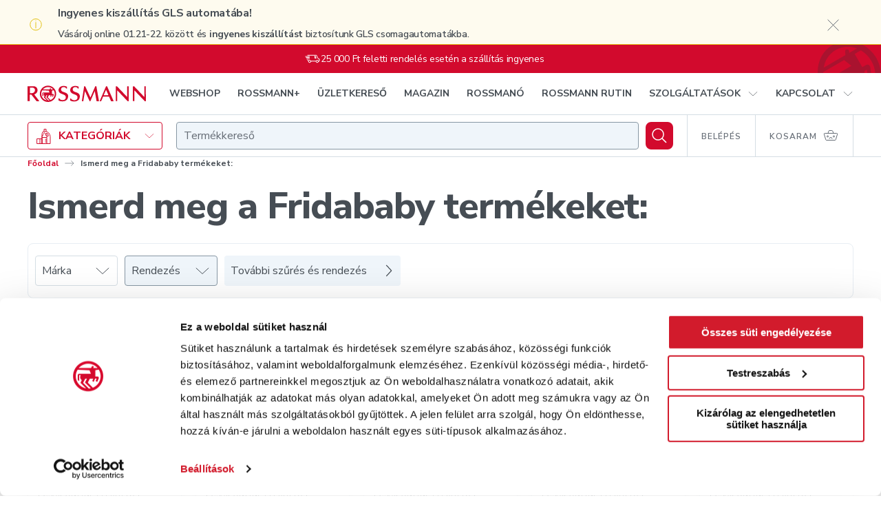

--- FILE ---
content_type: text/html; charset=utf-8
request_url: https://shop.rossmann.hu/termekszegmens/fridababy
body_size: 62865
content:
<!DOCTYPE html><html lang="hu"><head><link rel="preconnect" href="https://integration.prefixbox.com/"/><link rel="dns-prefetch" href="https://integration.prefixbox.com/"/><link rel="preconnect" href="https://api.prefixbox.com/"/><link rel="dns-prefetch" href="https://api.prefixbox.com/"/><script>window.prefixboxAnalytics=window.prefixboxAnalytics||function(t,s,p,o){(window.pfbxQueue=window.pfbxQueue||[]).push({type:t,source:s,params:p,overrideObject:o});};window.prefixboxFunctions=window.prefixboxFunctions||{};window.prefixboxCustomerFunctions=window.prefixboxCustomerFunctions||{};</script><script id="prefixbox-integration-v2" async="" defer="" fetchpriority="high" type="text/javascript" src="https://integration.prefixbox.com/2da10d4f-a87b-4130-baee-f60e77bafd76/"></script><script>(function(w,d,s,l,i){ w[l]=w[l] || []; w[l].push({'gtm.start': new Date().getTime(), event:'gtm.js'});var f=d.getElementsByTagName(s)[0],j=d.createElement(s),dl=l!='dataLayer'?'&l='+l:'';j.async=true;j.src='https://www.googletagmanager.com/gtm.js?id='+i+dl;f.parentNode.insertBefore(j,f);})(window,document,'script','dataLayer','GTM-5M2KFMV');</script><meta name="p:domain_verify" content="d12183107bca94fe37bd8b863512b569"/><script async="" src="https://www.googletagmanager.com/gtag/js?id=G-X244203JM6"></script><script>window.dataLayer = window.dataLayer || [];
                            function gtag(){dataLayer.push(arguments);}
                            gtag('js', new Date());
                            gtag('config', 'G-X244203JM6');</script><script type="text/javascript" defer="" src="https://appleid.cdn-apple.com/appleauth/static/jsapi/appleid/1/en_US/appleid.auth.js"></script><script type="text/javascript" defer="" src="https://www.google.com/recaptcha/api.js?render=6LcC48sgAAAAAHCOuuRooAibb3sX4y9sMbLC9jQC"></script><link rel="preconnect" href="https://pixel.barion.com"/><link rel="preconnect" href="https://fonts.gstatic.com"/><link rel="preconnect" href="https://fonts.googleapis.com"/><link rel="preconnect" href="https://fonts.gstatic.com" crossorigin=""/><link rel="stylesheet" media="print" data-href="https://fonts.googleapis.com/css2?family=Nunito+Sans:wght@300;400;600;700;800;900&amp;family=Playfair+Display:wght@500;700;800&amp;display=swap"/><link rel="stylesheet" data-href="https://fonts.googleapis.com/css2?family=Nunito+Sans:wght@300;400;600;700;800;900&amp;family=Playfair+Display:wght@500;700;800&amp;display=swap"/><script src="https://embed.roborobo-widget.hu/52522703/embed.js"></script><link rel="preconnect" href="https://fonts.gstatic.com" crossorigin /><meta name="viewport" content="width=device-width"/><meta charSet="utf-8"/><link rel="apple-touch-icon" sizes="76x76" href="/favicon/apple-touch-icon.png"/><link rel="icon" type="image/png" sizes="32x32" href="/favicon/favicon-32x32.png"/><link rel="icon" type="image/png" sizes="16x16" href="/favicon/favicon-16x16.png"/><link rel="mask-icon" href="/favicon/safari-pinned-tab.svg" color="#D20A2D"/><link rel="shortcut icon" href="/favicon/favicon.ico"/><meta name="msapplication-TileColor" content="#ffffff"/><meta name="msapplication-config" content="/favicon/browserconfig.xml"/><meta name="theme-color" content="#ffffff"/><script src="https://api.mapbox.com/mapbox-gl-js/v2.8.1/mapbox-gl.js"></script><link href="https://api.mapbox.com/mapbox-gl-js/v2.8.1/mapbox-gl.css" rel="stylesheet"/><title>Ismerd meg a Fridababy termékeket: - Rossmann Online Drogéria.</title><meta name="description" content="Ismerd meg a Fridababy termékeket: - nagy választék, kedvező árak! Vásárolj ma a Rossmann Online Drogériában! Házhozszállítás kényelmesen, gyorsan."/><meta property="og:title" name="og:title" content="Ismerd meg a Fridababy termékeket: - Rossmann Online Drogéria."/><meta property="og:description" name="og:description" content="Ismerd meg a Fridababy termékeket: - nagy választék, kedvező árak! Vásárolj ma a Rossmann Online Drogériában! Házhozszállítás kényelmesen, gyorsan."/><meta property="og:url" name="og:url" content="https://shop.rossmann.hu/termekszegmens/fridababy"/><meta property="og:image" name="og:image" content=""/><link rel="canonical" href="https://shop.rossmann.hu/termekszegmens/fridababy"/><script type="application/ld+json">{"@context":"https://schema.org/","@type":"BreadcrumbList","itemListElement":[{"@type":"ListItem","position":1,"name":"Főoldal","item":"https://www.rossmann.hu/"},{"@type":"ListItem","position":2,"name":"Ismerd meg a Fridababy termékeket:","item":"https://www.rossmann.hu/termekszegmens/fridababy"}]}</script><meta name="next-head-count" content="20"/><noscript data-n-css=""></noscript><script defer="" nomodule="" src="/_next/static/chunks/polyfills-5cd94c89d3acac5f.js"></script><script defer="" src="/_next/static/chunks/7751-9370cab2644c31e3.js"></script><script defer="" src="/_next/static/chunks/562.678980efe0009453.js"></script><script defer="" src="/_next/static/chunks/8425.2e19210c22397d23.js"></script><script src="/_next/static/chunks/webpack-c963e9cf0b329ddc.js" defer=""></script><script src="/_next/static/chunks/framework-568b840ecff66744.js" defer=""></script><script src="/_next/static/chunks/main-ba23df4500c76a0b.js" defer=""></script><script src="/_next/static/chunks/pages/_app-2db5f342663aa64b.js" defer=""></script><script src="/_next/static/chunks/6594-59a7076b096ced98.js" defer=""></script><script src="/_next/static/chunks/3288-e9c7fdce2b91bceb.js" defer=""></script><script src="/_next/static/chunks/4761-53fd5ff5c91a33fa.js" defer=""></script><script src="/_next/static/chunks/236-e35e3b133d2e206a.js" defer=""></script><script src="/_next/static/chunks/7454-e9472b308c4d25b5.js" defer=""></script><script src="/_next/static/chunks/6837-393693795ab1ddee.js" defer=""></script><script src="/_next/static/chunks/6830-9a688caeb3ffa52c.js" defer=""></script><script src="/_next/static/chunks/pages/_zones/webshop/termekszegmens/%5Bslug%5D-6d344deec249ccbd.js" defer=""></script><script src="/_next/static/aCMA6UanelCtSOOjajdnn/_buildManifest.js" defer=""></script><script src="/_next/static/aCMA6UanelCtSOOjajdnn/_ssgManifest.js" defer=""></script><script src="/_next/static/aCMA6UanelCtSOOjajdnn/_middlewareManifest.js" defer=""></script><style data-styled="" data-styled-version="5.2.1">.haARgc{-webkit-align-self:auto;-ms-flex-item-align:auto;align-self:auto;-webkit-flex:0 1 auto;-ms-flex:0 1 auto;flex:0 1 auto;}/*!sc*/
.kNCdml{-webkit-align-self:auto;-ms-flex-item-align:auto;align-self:auto;-webkit-flex:1 1 auto;-ms-flex:1 1 auto;flex:1 1 auto;}/*!sc*/
.bTKAMJ{-webkit-align-self:auto;-ms-flex-item-align:auto;align-self:auto;-webkit-flex:1 1 auto;-ms-flex:1 1 auto;flex:1 1 auto;}/*!sc*/
@media(min-width:768px){.bTKAMJ{-webkit-flex:0 0 auto;-ms-flex:0 0 auto;flex:0 0 auto;}}/*!sc*/
.SuFjX{-webkit-align-self:auto;-ms-flex-item-align:auto;align-self:auto;-webkit-flex:0 0 calc(33.33333333333333% - 20px);-ms-flex:0 0 calc(33.33333333333333% - 20px);flex:0 0 calc(33.33333333333333% - 20px);margin-left:10px;margin-right:10px;}/*!sc*/
.kTkcuo{-webkit-align-self:auto;-ms-flex-item-align:auto;align-self:auto;-webkit-flex-basis:80px;-ms-flex-preferred-size:80px;flex-basis:80px;margin-left:20px;margin-right:20px;}/*!sc*/
@media(min-width:1024px){.kTkcuo{-webkit-flex:0 0 calc(16.666666666666664% - 40px);-ms-flex:0 0 calc(16.666666666666664% - 40px);flex:0 0 calc(16.666666666666664% - 40px);margin-left:20px;margin-right:20px;}}/*!sc*/
@media(min-width:1280px){.kTkcuo{-webkit-flex:0 0 calc(16.666666666666664% - 40px);-ms-flex:0 0 calc(16.666666666666664% - 40px);flex:0 0 calc(16.666666666666664% - 40px);margin-left:20px;margin-right:20px;}}/*!sc*/
data-styled.g1[id="tgvjhf-0"]{content:"haARgc,kNCdml,bTKAMJ,SuFjX,kTkcuo,"}/*!sc*/
.bFhXFK{display:-webkit-box;display:-webkit-flex;display:-ms-flexbox;display:flex;-webkit-flex-direction:row;-ms-flex-direction:row;flex-direction:row;-webkit-flex-wrap:nowrap;-ms-flex-wrap:nowrap;flex-wrap:nowrap;-webkit-box-pack:start;-webkit-justify-content:flex-start;-ms-flex-pack:start;justify-content:flex-start;-webkit-align-items:center;-webkit-box-align:center;-ms-flex-align:center;align-items:center;-webkit-align-content:stretch;-ms-flex-line-pack:stretch;align-content:stretch;}/*!sc*/
.ghdsKO{display:-webkit-box;display:-webkit-flex;display:-ms-flexbox;display:flex;-webkit-flex-direction:column;-ms-flex-direction:column;flex-direction:column;-webkit-flex-wrap:nowrap;-ms-flex-wrap:nowrap;flex-wrap:nowrap;-webkit-box-pack:start;-webkit-justify-content:flex-start;-ms-flex-pack:start;justify-content:flex-start;-webkit-align-items:stretch;-webkit-box-align:stretch;-ms-flex-align:stretch;align-items:stretch;-webkit-align-content:stretch;-ms-flex-line-pack:stretch;align-content:stretch;}/*!sc*/
.cfZGwH{display:-webkit-box;display:-webkit-flex;display:-ms-flexbox;display:flex;-webkit-flex-direction:row;-ms-flex-direction:row;flex-direction:row;-webkit-flex-wrap:nowrap;-ms-flex-wrap:nowrap;flex-wrap:nowrap;-webkit-box-pack:justify;-webkit-justify-content:space-between;-ms-flex-pack:justify;justify-content:space-between;-webkit-align-items:center;-webkit-box-align:center;-ms-flex-align:center;align-items:center;-webkit-align-content:stretch;-ms-flex-line-pack:stretch;align-content:stretch;}/*!sc*/
.ecPYDR{display:-webkit-box;display:-webkit-flex;display:-ms-flexbox;display:flex;-webkit-flex-direction:row;-ms-flex-direction:row;flex-direction:row;-webkit-flex-wrap:nowrap;-ms-flex-wrap:nowrap;flex-wrap:nowrap;-webkit-box-pack:end;-webkit-justify-content:flex-end;-ms-flex-pack:end;justify-content:flex-end;-webkit-align-items:center;-webkit-box-align:center;-ms-flex-align:center;align-items:center;-webkit-align-content:stretch;-ms-flex-line-pack:stretch;align-content:stretch;}/*!sc*/
.bkXXAf{display:-webkit-box;display:-webkit-flex;display:-ms-flexbox;display:flex;-webkit-flex-direction:row;-ms-flex-direction:row;flex-direction:row;-webkit-flex-wrap:nowrap;-ms-flex-wrap:nowrap;flex-wrap:nowrap;-webkit-box-pack:justify;-webkit-justify-content:space-between;-ms-flex-pack:justify;justify-content:space-between;-webkit-align-items:stretch;-webkit-box-align:stretch;-ms-flex-align:stretch;align-items:stretch;-webkit-align-content:stretch;-ms-flex-line-pack:stretch;align-content:stretch;}/*!sc*/
.gcivee{display:-webkit-box;display:-webkit-flex;display:-ms-flexbox;display:flex;-webkit-flex-direction:row;-ms-flex-direction:row;flex-direction:row;-webkit-flex-wrap:nowrap;-ms-flex-wrap:nowrap;flex-wrap:nowrap;-webkit-box-pack:start;-webkit-justify-content:flex-start;-ms-flex-pack:start;justify-content:flex-start;-webkit-align-items:stretch;-webkit-box-align:stretch;-ms-flex-align:stretch;align-items:stretch;-webkit-align-content:stretch;-ms-flex-line-pack:stretch;align-content:stretch;}/*!sc*/
.kcXtqu{display:-webkit-box;display:-webkit-flex;display:-ms-flexbox;display:flex;-webkit-flex-direction:row;-ms-flex-direction:row;flex-direction:row;-webkit-flex-wrap:nowrap;-ms-flex-wrap:nowrap;flex-wrap:nowrap;-webkit-box-pack:justify;-webkit-justify-content:space-between;-ms-flex-pack:justify;justify-content:space-between;-webkit-align-items:center;-webkit-box-align:center;-ms-flex-align:center;align-items:center;-webkit-align-content:stretch;-ms-flex-line-pack:stretch;align-content:stretch;}/*!sc*/
@media(min-width:1024px){.kcXtqu{-webkit-flex-direction:column;-ms-flex-direction:column;flex-direction:column;-webkit-align-items:stretch;-webkit-box-align:stretch;-ms-flex-align:stretch;align-items:stretch;}}/*!sc*/
.glwvlP{display:-webkit-box;display:-webkit-flex;display:-ms-flexbox;display:flex;-webkit-flex-direction:row;-ms-flex-direction:row;flex-direction:row;-webkit-flex-wrap:nowrap;-ms-flex-wrap:nowrap;flex-wrap:nowrap;-webkit-box-pack:start;-webkit-justify-content:flex-start;-ms-flex-pack:start;justify-content:flex-start;-webkit-align-items:center;-webkit-box-align:center;-ms-flex-align:center;align-items:center;-webkit-align-content:stretch;-ms-flex-line-pack:stretch;align-content:stretch;}/*!sc*/
@media(min-width:1024px){.glwvlP{-webkit-box-pack:justify;-webkit-justify-content:space-between;-ms-flex-pack:justify;justify-content:space-between;}}/*!sc*/
.gjJxer{display:-webkit-inline-box;display:-webkit-inline-flex;display:-ms-inline-flexbox;display:inline-flex;-webkit-flex-direction:row;-ms-flex-direction:row;flex-direction:row;-webkit-flex-wrap:nowrap;-ms-flex-wrap:nowrap;flex-wrap:nowrap;-webkit-box-pack:start;-webkit-justify-content:flex-start;-ms-flex-pack:start;justify-content:flex-start;-webkit-align-items:stretch;-webkit-box-align:stretch;-ms-flex-align:stretch;align-items:stretch;-webkit-align-content:stretch;-ms-flex-line-pack:stretch;align-content:stretch;margin-left:-10px;margin-right:-10px;}/*!sc*/
.hhRoCW{display:-webkit-inline-box;display:-webkit-inline-flex;display:-ms-inline-flexbox;display:inline-flex;-webkit-flex-direction:row;-ms-flex-direction:row;flex-direction:row;-webkit-flex-wrap:nowrap;-ms-flex-wrap:nowrap;flex-wrap:nowrap;-webkit-box-pack:start;-webkit-justify-content:flex-start;-ms-flex-pack:start;justify-content:flex-start;-webkit-align-items:stretch;-webkit-box-align:stretch;-ms-flex-align:stretch;align-items:stretch;-webkit-align-content:stretch;-ms-flex-line-pack:stretch;align-content:stretch;}/*!sc*/
.eOWOfv{display:-webkit-box;display:-webkit-flex;display:-ms-flexbox;display:flex;-webkit-flex-direction:row;-ms-flex-direction:row;flex-direction:row;-webkit-flex-wrap:nowrap;-ms-flex-wrap:nowrap;flex-wrap:nowrap;-webkit-box-pack:start;-webkit-justify-content:flex-start;-ms-flex-pack:start;justify-content:flex-start;-webkit-align-items:stretch;-webkit-box-align:stretch;-ms-flex-align:stretch;align-items:stretch;-webkit-align-content:stretch;-ms-flex-line-pack:stretch;align-content:stretch;margin-left:-20px;margin-right:-20px;}/*!sc*/
@media(min-width:1024px){.eOWOfv{-webkit-flex-wrap:wrap;-ms-flex-wrap:wrap;flex-wrap:wrap;margin-left:-20px;margin-right:-20px;}}/*!sc*/
@media(min-width:1280px){.eOWOfv{-webkit-flex-wrap:wrap;-ms-flex-wrap:wrap;flex-wrap:wrap;margin-left:-20px;margin-right:-20px;}}/*!sc*/
data-styled.g2[id="tgvjhf-1"]{content:"bFhXFK,ghdsKO,cfZGwH,ecPYDR,bkXXAf,gcivee,kcXtqu,glwvlP,gjJxer,hhRoCW,eOWOfv,"}/*!sc*/
.eKmuXa{-webkit-align-items:center;-webkit-box-align:center;-ms-flex-align:center;align-items:center;background:#D20A2D;border:4px solid #FFFFFF;border-radius:12px;color:#FFFFFF;display:-webkit-box;display:-webkit-flex;display:-ms-flexbox;display:flex;-webkit-flex:none !important;-ms-flex:none !important;flex:none !important;height:48px;-webkit-box-pack:center;-webkit-justify-content:center;-ms-flex-pack:center;justify-content:center;min-width:0;width:48px;}/*!sc*/
@media (hover:hover){.eKmuXa:hover{background:#A9132F;}}/*!sc*/
.eKmuXa:active{background:#A9132F;}/*!sc*/
.eKmuXa[aria-disabled="true"],.eKmuXa:disabled{background:#D5DEE4;color:#8C98A3;}/*!sc*/
@media(min-width:768px){.eKmuXa{height:64px;width:64px;}}/*!sc*/
data-styled.g9[id="sc-1pumt46-6"]{content:"eKmuXa,"}/*!sc*/
.pdYtM{font-family:"Nunito Sans",Arial,Verdana,Helvetica,sans-serif;font-weight:700;font-size:16px;line-height:24px;-webkit-letter-spacing:-0.02em;-moz-letter-spacing:-0.02em;-ms-letter-spacing:-0.02em;letter-spacing:-0.02em;color:#464D54;}/*!sc*/
.iJxWMv{font-family:"Nunito Sans",Arial,Verdana,Helvetica,sans-serif;font-weight:600;font-size:14px;line-height:28px;-webkit-letter-spacing:-0.02em;-moz-letter-spacing:-0.02em;-ms-letter-spacing:-0.02em;letter-spacing:-0.02em;color:#464D54;}/*!sc*/
.cFwwet{font-family:"Nunito Sans",Arial,Verdana,Helvetica,sans-serif;font-weight:400;font-size:14px;line-height:20px;-webkit-letter-spacing:-0.28px;-moz-letter-spacing:-0.28px;-ms-letter-spacing:-0.28px;letter-spacing:-0.28px;}/*!sc*/
.gaeqqr{font-family:"Nunito Sans",Arial,Verdana,Helvetica,sans-serif;font-weight:700;font-size:12px;line-height:15px;}/*!sc*/
.eqngIh{font-family:"Nunito Sans",Arial,Verdana,Helvetica,sans-serif;font-weight:700;font-size:30px;line-height:36px;-webkit-letter-spacing:-0.02em;-moz-letter-spacing:-0.02em;-ms-letter-spacing:-0.02em;letter-spacing:-0.02em;color:#464D54;}/*!sc*/
@media(min-width:768px){.eqngIh{font-family:"Nunito Sans",Arial,Verdana,Helvetica,sans-serif;font-weight:800;font-size:54px;line-height:58px;-webkit-letter-spacing:-0.02em;-moz-letter-spacing:-0.02em;-ms-letter-spacing:-0.02em;letter-spacing:-0.02em;color:#464D54;}}/*!sc*/
.cZORKm{font-size:16px;line-height:24px;}/*!sc*/
.jWeibm{font-size:16px;line-height:24px;color:#464D54;}/*!sc*/
.kNHQZm{font-size:10px;line-height:10px;text-transform:uppercase;-webkit-letter-spacing:0.05em;-moz-letter-spacing:0.05em;-ms-letter-spacing:0.05em;letter-spacing:0.05em;}/*!sc*/
.hmAcHu{font-family:"Nunito Sans",Arial,Verdana,Helvetica,sans-serif;font-weight:700;font-size:14px;line-height:17px;-webkit-letter-spacing:-0.02em;-moz-letter-spacing:-0.02em;-ms-letter-spacing:-0.02em;letter-spacing:-0.02em;color:#464D54;}/*!sc*/
@media(min-width:768px){.hmAcHu{font-family:"Nunito Sans",Arial,Verdana,Helvetica,sans-serif;font-weight:700;font-size:16px;line-height:24px;-webkit-letter-spacing:-0.02em;-moz-letter-spacing:-0.02em;-ms-letter-spacing:-0.02em;letter-spacing:-0.02em;color:#464D54;}}/*!sc*/
.eZPwJW{font-family:"Nunito Sans",Arial,Verdana,Helvetica,sans-serif;font-weight:700;font-size:16px;line-height:24px;-webkit-letter-spacing:-0.02em;-moz-letter-spacing:-0.02em;-ms-letter-spacing:-0.02em;letter-spacing:-0.02em;color:#4F5468;}/*!sc*/
.jHfKMw{font-size:16px;line-height:24px;color:#4F5468;}/*!sc*/
.zYDex{font-size:12px;line-height:15px;color:#464D54;}/*!sc*/
@media(min-width:768px){.zYDex{font-size:14px;line-height:17px;-webkit-letter-spacing:-0.02em;-moz-letter-spacing:-0.02em;-ms-letter-spacing:-0.02em;letter-spacing:-0.02em;color:#464D54;}}/*!sc*/
.igjPDS{font-family:"Nunito Sans",Arial,Verdana,Helvetica,sans-serif;font-weight:400;font-size:12px;line-height:16px;-webkit-letter-spacing:-0.24px;-moz-letter-spacing:-0.24px;-ms-letter-spacing:-0.24px;letter-spacing:-0.24px;color:#666D76;}/*!sc*/
.gWjQRh{font-family:"Nunito Sans",Arial,Verdana,Helvetica,sans-serif;font-weight:800;font-size:14px;line-height:20px;-webkit-letter-spacing:-0.28px;-moz-letter-spacing:-0.28px;-ms-letter-spacing:-0.28px;letter-spacing:-0.28px;color:#464D54;}/*!sc*/
.ekfAYk{font-family:"Nunito Sans",Arial,Verdana,Helvetica,sans-serif;font-weight:400;font-size:12px;line-height:16px;-webkit-letter-spacing:-0.24px;-moz-letter-spacing:-0.24px;-ms-letter-spacing:-0.24px;letter-spacing:-0.24px;color:#D5DEE4;}/*!sc*/
data-styled.g10[id="ozund6-0"]{content:"pdYtM,iJxWMv,cFwwet,gaeqqr,eqngIh,cZORKm,jWeibm,kNHQZm,hmAcHu,eZPwJW,jHfKMw,zYDex,igjPDS,gWjQRh,ekfAYk,"}/*!sc*/
.cxdiOM{color:#231F20;font-size:14px;line-height:18px;font-weight:900;padding:1px 0;}/*!sc*/
@media(min-width:768px){.cxdiOM{font-size:16px;line-height:18px;padding:2px 0;}}/*!sc*/
.fkrSPp{color:#666D76;font-size:10px;line-height:18px;font-weight:800;}/*!sc*/
@media(min-width:768px){.fkrSPp{font-size:12px;line-height:18px;}}/*!sc*/
.lbeBMM{font-size:12px;line-height:16px;-webkit-letter-spacing:-0.24px;-moz-letter-spacing:-0.24px;-ms-letter-spacing:-0.24px;letter-spacing:-0.24px;}/*!sc*/
data-styled.g11[id="ozund6-1"]{content:"cxdiOM,fkrSPp,lbeBMM,"}/*!sc*/
.frCeFO{width:100%;max-width:1180px;margin:0 auto;padding:0 10px;margin:0 auto;max-width:1752px;padding-left:16px;padding-right:16px;width:100%;}/*!sc*/
@media(min-width:768px){.frCeFO{padding:0 20px;}}/*!sc*/
@media(min-width:768px){.frCeFO{max-width:1800px;padding-left:40px;padding-right:40px;}}/*!sc*/
.jKSCTc{width:100%;max-width:1180px;margin:0 auto;padding:0 10px;position:relative;margin:0 auto;max-width:1752px;padding-left:16px;padding-right:16px;width:100%;}/*!sc*/
@media(min-width:768px){.jKSCTc{padding:0 20px;}}/*!sc*/
@media(min-width:1024px){.jKSCTc{max-width:1800px;padding-left:40px;padding-right:40px;}}/*!sc*/
.bCxThU{width:100%;max-width:1180px;margin:0 auto;padding:0 10px;margin:0 auto;max-width:1752px;padding-left:16px;padding-right:16px;width:100%;}/*!sc*/
@media(min-width:768px){.bCxThU{padding:0 20px;}}/*!sc*/
@media(min-width:1024px){.bCxThU{max-width:1800px;padding-left:40px;padding-right:40px;}}/*!sc*/
.hmjVVm{width:100%;max-width:1180px;margin:0 auto;padding:0 10px;padding-inline:16px;padding-block:30px;}/*!sc*/
@media(min-width:768px){.hmjVVm{padding:0 20px;}}/*!sc*/
@media(min-width:768px){.hmjVVm{max-width:1800px;padding-left:40px;padding-right:40px;padding-inline:40px;padding-block:30px;}}/*!sc*/
data-styled.g15[id="sc-1o7tuzh-3"]{content:"frCeFO,jKSCTc,bCxThU,hmjVVm,"}/*!sc*/
.kKcOKg{margin:0;color:inherit;}/*!sc*/
.eQuKiV{margin:1px 0 0 8px;color:inherit;}/*!sc*/
data-styled.g20[id="sc-1o7tuzh-8"]{content:"kKcOKg,eQuKiV,"}/*!sc*/
html{box-sizing:border-box;height:100%;}/*!sc*/
*,*::before,*::after{box-sizing:inherit;}/*!sc*/
:focus-visible{outline:2px solid #1DA835;outline-offset:-2px;-webkit-transition:outline 0ms !important;transition:outline 0ms !important;}/*!sc*/
h1:focus-visible,h2:focus-visible,h3:focus-visible,h4:focus-visible,h5:focus-visible,h6:focus-visible{outline:0;}/*!sc*/
body{width:100%;height:100%;margin:0;background-color:#FFFFFF;color:#666D76;font-family:"Nunito Sans",Arial,Verdana,Helvetica,sans-serif;font-family:"Nunito Sans",Arial,Verdana,Helvetica,sans-serif;font-weight:400;font-size:16px;line-height:24px;-moz-osx-font-smoothing:grayscale;-webkit-font-smoothing:antialiased;}/*!sc*/
body::-webkit-scrollbar{background-color:#FFFFFF;width:14px;}/*!sc*/
body::-webkit-scrollbar-track{border-left:1px solid #D5DEE4;}/*!sc*/
body::-webkit-scrollbar-thumb{border:3px solid transparent;border-radius:8px;background-color:#ADB4B9;background-clip:content-box;}/*!sc*/
body *{font-family:inherit;}/*!sc*/
#__next{min-height:100vh;height:auto;display:-webkit-box;display:-webkit-flex;display:-ms-flexbox;display:flex;-webkit-flex-direction:column;-ms-flex-direction:column;flex-direction:column;}/*!sc*/
h1,h2,h3,h4,h5,h6,dl{margin:0;}/*!sc*/
p{margin-top:0;margin-bottom:0;}/*!sc*/
a{color:inherit;-webkit-text-decoration:none;text-decoration:none;cursor:pointer;-webkit-transition:all 200ms ease-out;transition:all 200ms ease-out;}/*!sc*/
a.link-red{color:#D20A2D;-webkit-text-decoration:underline;text-decoration:underline;}/*!sc*/
a.link-red:hover{color:#A9132F;}/*!sc*/
input[type="text"]{-webkit-appearance:none;-moz-appearance:none;-webkit-appearance:none;-moz-appearance:none;appearance:none;}/*!sc*/
button{background-color:transparent;border:none;color:inherit;cursor:pointer;display:block;font-family:inherit;font-size:100%;margin:0;padding:0;-webkit-transition:color 200ms ease-out;transition:color 200ms ease-out;-webkit-tap-highlight-color:rgba(0,0,0,0);}/*!sc*/
button.button-red{color:#D20A2D;}/*!sc*/
button.button-red:disabled{color:#8C98A3;cursor:not-allowed;}/*!sc*/
button.button-red:hover:enabled{color:#A9132F;}/*!sc*/
button.button-red-underline{color:#D20A2D;}/*!sc*/
button.button-red-underline:disabled{color:#8C98A3;cursor:not-allowed;}/*!sc*/
button.button-red-underline:hover:enabled{color:#A9132F;-webkit-text-decoration:underline;text-decoration:underline;}/*!sc*/
blockquote{margin:0;padding:0;border:0;font-size:100%;font:inherit;vertical-align:baseline;quotes:"" "";}/*!sc*/
blockquote::before,blockquote::after{content:"";}/*!sc*/
img{vertical-align:bottom;}/*!sc*/
article,aside,header,footer,main,nav{display:block;}/*!sc*/
address{font-style:normal;}/*!sc*/
figure{margin:0;}/*!sc*/
svg{display:block;}/*!sc*/
fieldset{border:0;margin:0;padding:0;}/*!sc*/
ul,ol{list-style-type:none;margin:0;padding:0;}/*!sc*/
li{list-style-type:none;}/*!sc*/
iframe{border:none;}/*!sc*/
video{width:100% !important;height:auto !important;}/*!sc*/
.show-for-sr{border:0;-webkit-clip:rect(0 0 0 0);clip:rect(0 0 0 0);-webkit-clip-path:inset(50%);clip-path:inset(50%);height:1px;margin:-1px;overflow:hidden;padding:0;position:absolute;white-space:nowrap;width:1px;}/*!sc*/
@media(max-width:767.98px){.not-sr-only-for-medium{border:0;-webkit-clip:rect(0 0 0 0);clip:rect(0 0 0 0);-webkit-clip-path:inset(50%);clip-path:inset(50%);height:1px;margin:-1px;overflow:hidden;padding:0;position:absolute;white-space:nowrap;width:1px;}}/*!sc*/
@media(min-width:1024px){.sr-only-for-large{border:0;-webkit-clip:rect(0 0 0 0);clip:rect(0 0 0 0);-webkit-clip-path:inset(50%);clip-path:inset(50%);height:1px;margin:-1px;overflow:hidden;padding:0;position:absolute;white-space:nowrap;width:1px;}}/*!sc*/
@media(max-width:1023.98px){.not-sr-only-for-large{border:0;-webkit-clip:rect(0 0 0 0);clip:rect(0 0 0 0);-webkit-clip-path:inset(50%);clip-path:inset(50%);height:1px;margin:-1px;overflow:hidden;padding:0;position:absolute;white-space:nowrap;width:1px;}}/*!sc*/
.fw-extrabold{font-family:"Nunito Sans",Arial,Verdana,Helvetica,sans-serif;font-weight:800;}/*!sc*/
.fw-regular{font-family:"Nunito Sans",Arial,Verdana,Helvetica,sans-serif;font-weight:400;}/*!sc*/
.fw-bold{font-family:"Nunito Sans",Arial,Verdana,Helvetica,sans-serif;font-weight:700;}/*!sc*/
.fw-semibold{font-family:"Nunito Sans",Arial,Verdana,Helvetica,sans-serif;font-weight:600;}/*!sc*/
.clr-grayD{color:#464D54;}/*!sc*/
.clr-red{color:#D20A2D;}/*!sc*/
.clr-green{color:#51BE64;}/*!sc*/
.clr-davys-grey{color:#464D54;}/*!sc*/
.clr-white{color:#FFFFFF;}/*!sc*/
.clr-feedback-warning{color:#E3C216;}/*!sc*/
@media(min-width:768px){.show-for-small-only{display:none !important;}}/*!sc*/
@media(max-width:767px){.show-for-medium{display:none !important;}}/*!sc*/
@media (max-width:767px),(min-width:1024px){.show-for-medium-only{display:none !important;}}/*!sc*/
@media(min-width:768px){.hide-for-medium{display:none !important;}}/*!sc*/
@media(max-width:1023px){.show-for-large{display:none !important;}}/*!sc*/
@media(max-width:1439px){.show-for-xxlarge{display:none !important;}}/*!sc*/
@media(min-width:1024px){.hide-for-large{display:none !important;}}/*!sc*/
@media(max-width:1279px){.show-for-xlarge{display:none !important;}}/*!sc*/
@media(min-width:1280px){.hide-for-xlarge{display:none !important;}}/*!sc*/
@media(min-width:1440px){.hide-for-xxlarge{display:none !important;}}/*!sc*/
@media (min-width:1024px) and (max-width:1279px){.hide-for-large-only{display:none !important;}}/*!sc*/
@media (prefers-reduced-motion:reduce){*,::before,::after{-webkit-animation-delay:-1ms !important;animation-delay:-1ms !important;-webkit-animation-duration:1ms !important;animation-duration:1ms !important;-webkit-animation-iteration-count:1 !important;animation-iteration-count:1 !important;background-attachment:initial !important;-webkit-scroll-behavior:auto !important;-moz-scroll-behavior:auto !important;-ms-scroll-behavior:auto !important;scroll-behavior:auto !important;-webkit-transition-duration:1ms !important;transition-duration:1ms !important;-webkit-transition-delay:-1ms !important;transition-delay:-1ms !important;}}/*!sc*/
.slick-slider{position:relative;display:block;box-sizing:border-box;-webkit-user-select:none;-moz-user-select:none;-ms-user-select:none;-webkit-user-select:none;-moz-user-select:none;-ms-user-select:none;user-select:none;-webkit-touch-callout:none;-khtml-user-select:none;-ms-touch-action:auto !important;touch-action:auto !important;-webkit-tap-highlight-color:transparent;}/*!sc*/
.slick-list{position:relative;display:block;overflow:hidden;margin:0;padding:0;}/*!sc*/
.slick-list:focus{outline:none;}/*!sc*/
.slick-list.dragging{cursor:pointer;cursor:-webkit-grabbing;cursor:-moz-grabbing;cursor:grabbing;}/*!sc*/
.slick-slider .slick-track,.slick-slider .slick-list{-webkit-transform:translate3d(0,0,0);-moz-transform:translate3d(0,0,0);-ms-transform:translate3d(0,0,0);-o-transform:translate3d(0,0,0);-webkit-transform:translate3d(0,0,0);-ms-transform:translate3d(0,0,0);transform:translate3d(0,0,0);}/*!sc*/
.slick-track{position:relative;top:0;left:0;display:block;margin-left:auto;margin-right:auto;}/*!sc*/
.slick-track:before,.slick-track:after{display:table;content:"";}/*!sc*/
.slick-track:after{clear:both;}/*!sc*/
.slick-loading .slick-track{visibility:hidden;}/*!sc*/
.slick-slide{display:none;float:left;height:100%;min-height:1px;}/*!sc*/
[dir="rtl"] .slick-slide{float:right;}/*!sc*/
.slick-slide img{display:block;}/*!sc*/
.slick-slide.slick-loading img{display:none;}/*!sc*/
.slick-slide.dragging img{pointer-events:none;}/*!sc*/
.slick-initialized .slick-slide{display:block;}/*!sc*/
.slick-loading .slick-slide{visibility:hidden;}/*!sc*/
.slick-vertical .slick-slide{display:block;height:auto;border:1px solid transparent;}/*!sc*/
.slick-arrow.slick-hidden{display:none;}/*!sc*/
.tooltip-container{border-radius:4px;display:-webkit-box;display:-webkit-flex;display:-ms-flexbox;display:flex;-webkit-flex-direction:row;-ms-flex-direction:row;flex-direction:row;-webkit-align-items:center;-webkit-box-align:center;-ms-flex-align:center;align-items:center;-webkit-transition:opacity 0.3s;transition:opacity 0.3s;z-index:9999;}/*!sc*/
.tooltip-container--dark{background-color:#464D54;border:none;}/*!sc*/
.tooltip-container--dark[data-popper-placement*="top"] .tooltip-arrow:before{border-color:#464D54 transparent transparent transparent;}/*!sc*/
.tooltip-container--dark[data-popper-placement*="top"] .tooltip-arrow:after{border-color:#464D54 transparent transparent transparent;}/*!sc*/
.tooltip-container--dark[data-popper-placement*="bottom"] .tooltip-arrow:before{border-color:transparent transparent #464D54 transparent;}/*!sc*/
.tooltip-container--dark[data-popper-placement*="bottom"] .tooltip-arrow:after{border-color:transparent transparent #464D54 transparent;}/*!sc*/
.tooltip-container--dark[data-popper-placement*="right"] .tooltip-arrow:before{border-color:transparent #464D54 transparent transparent;}/*!sc*/
.tooltip-container--dark[data-popper-placement*="right"] .tooltip-arrow:after{border-color:transparent #464D54 transparent transparent;}/*!sc*/
.tooltip-container--dark[data-popper-placement*="left"] .tooltip-arrow:before{border-color:transparent transparent transparent #464D54;}/*!sc*/
.tooltip-container--dark[data-popper-placement*="left"] .tooltip-arrow:after{border-color:transparent transparent transparent #464D54;}/*!sc*/
.tooltip-container--yellow{background-color:#FEFBEF;border:1px solid #EDCE5F;}/*!sc*/
.tooltip-container--yellow[data-popper-placement*="top"] .tooltip-arrow:before{border-color:#EDCE5F transparent transparent transparent;}/*!sc*/
.tooltip-container--yellow[data-popper-placement*="top"] .tooltip-arrow:after{border-color:#FEFBEF transparent transparent transparent;}/*!sc*/
.tooltip-container--yellow[data-popper-placement*="bottom"] .tooltip-arrow:before{border-color:transparent transparent #EDCE5F transparent;}/*!sc*/
.tooltip-container--yellow[data-popper-placement*="bottom"] .tooltip-arrow:after{border-color:transparent transparent #FEFBEF transparent;}/*!sc*/
.tooltip-container--yellow[data-popper-placement*="right"] .tooltip-arrow:before{border-color:transparent #EDCE5F transparent transparent;}/*!sc*/
.tooltip-container--yellow[data-popper-placement*="right"] .tooltip-arrow:after{border-color:transparent #FEFBEF transparent transparent;}/*!sc*/
.tooltip-container--yellow[data-popper-placement*="left"] .tooltip-arrow:before{border-color:transparent transparent transparent #EDCE5F;}/*!sc*/
.tooltip-container--yellow[data-popper-placement*="left"] .tooltip-arrow:after{border-color:transparent transparent transparent #FEFBEF;}/*!sc*/
.tooltip-container[data-popper-interactive="false"]{pointer-events:none;}/*!sc*/
.tooltip-arrow{height:1rem;position:absolute;width:1rem;pointer-events:none;}/*!sc*/
.tooltip-arrow::before{border-style:solid;content:"";display:block;height:0;margin:auto;width:0;}/*!sc*/
.tooltip-arrow::after{border-style:solid;content:"";display:block;height:0;margin:auto;position:absolute;width:0;}/*!sc*/
.tooltip-container[data-popper-placement*="bottom"] .tooltip-arrow{left:0;margin-top:0;top:-6px;}/*!sc*/
.tooltip-container[data-popper-placement*="bottom"] .tooltip-arrow::before{border-width:0 0.5rem 0.4rem 0.5rem;position:absolute;top:0;}/*!sc*/
.tooltip-container[data-popper-placement*="bottom"] .tooltip-arrow::after{border-width:0 0.5rem 0.4rem 0.5rem;}/*!sc*/
.tooltip-container[data-popper-placement*="top"] .tooltip-arrow{bottom:0;left:0;margin-bottom:-1rem;}/*!sc*/
.tooltip-container[data-popper-placement*="top"] .tooltip-arrow::before{border-width:0.4rem 0.5rem 0 0.5rem;position:absolute;top:0;}/*!sc*/
.tooltip-container[data-popper-placement*="top"] .tooltip-arrow::after{border-width:0.4rem 0.5rem 0 0.5rem;}/*!sc*/
.tooltip-container[data-popper-placement*="right"] .tooltip-arrow{left:0;margin-left:-0.7rem;}/*!sc*/
.tooltip-container[data-popper-placement*="right"] .tooltip-arrow::before{border-width:0.5rem 0.4rem 0.5rem 0;}/*!sc*/
.tooltip-container[data-popper-placement*="right"] .tooltip-arrow::after{border-width:0.5rem 0.4rem 0.5rem 0;left:6px;top:0;}/*!sc*/
.tooltip-container[data-popper-placement*="left"] .tooltip-arrow{margin-right:-0.7rem;right:0;}/*!sc*/
.tooltip-container[data-popper-placement*="left"] .tooltip-arrow::before{border-width:0.5rem 0 0.5rem 0.4em;}/*!sc*/
.tooltip-container[data-popper-placement*="left"] .tooltip-arrow::after{border-width:0.5rem 0 0.5rem 0.4em;left:3px;top:0;}/*!sc*/
.Toastify__toast-container{z-index:9999;-webkit-transform:translate3d(0,0,9999px);position:fixed;width:100%;box-sizing:border-box;}/*!sc*/
@media(min-width:768px){.Toastify__toast-container{width:auto;max-width:400px;}}/*!sc*/
.Toastify__toast-container--top-left{top:1em;left:1em;}/*!sc*/
.Toastify__toast-container--top-center{top:1em;left:50%;-webkit-transform:translateX(-50%);-ms-transform:translateX(-50%);transform:translateX(-50%);}/*!sc*/
.Toastify__toast-container--top-right{top:1em;right:1em;}/*!sc*/
.Toastify__toast-container--bottom-left{bottom:1em;left:1em;}/*!sc*/
.Toastify__toast-container--bottom-center{bottom:1em;left:50%;-webkit-transform:translateX(-50%);-ms-transform:translateX(-50%);transform:translateX(-50%);}/*!sc*/
.Toastify__toast-container--bottom-right{bottom:1em;right:1em;}/*!sc*/
@media only screen and (max-width:480px){.Toastify__toast-container{width:100vw;padding:0;left:0;margin:0;}.Toastify__toast-container--top-left,.Toastify__toast-container--top-center,.Toastify__toast-container--top-right{top:0;-webkit-transform:translateX(0);-ms-transform:translateX(0);transform:translateX(0);}.Toastify__toast-container--bottom-left,.Toastify__toast-container--bottom-center,.Toastify__toast-container--bottom-right{bottom:0;-webkit-transform:translateX(0);-ms-transform:translateX(0);transform:translateX(0);}.Toastify__toast-container--rtl{right:0;left:initial;}}/*!sc*/
.Toastify__toast{position:relative;box-sizing:border-box;margin-bottom:1rem;border-radius:8px;max-height:800px;overflow:hidden;cursor:pointer;direction:ltr;}/*!sc*/
.Toastify__toast--rtl{direction:rtl;}/*!sc*/
.Toastify__toast--dark{background:#121212;color:#fff;}/*!sc*/
.Toastify__toast--default{background:#fff;color:#aaa;}/*!sc*/
.Toastify__toast--info{background:#3498db;}/*!sc*/
.Toastify__toast--success{background:#F1F9F7;border:1px solid #51BE64;}/*!sc*/
.Toastify__toast--warning{background:#FEFBEF;border:1px solid #E3C216;}/*!sc*/
.Toastify__toast--error{background:#FCEDEC;border:1px solid #DE4238;}/*!sc*/
.Toastify__toast-body{display:-webkit-box;display:-webkit-flex;display:-ms-flexbox;display:flex;-webkit-align-items:flex-start;-webkit-box-align:flex-start;-ms-flex-align:flex-start;align-items:flex-start;padding:20px 10px 20px 20px;}/*!sc*/
.Toastify--animate{-webkit-animation-fill-mode:both;animation-fill-mode:both;-webkit-animation-duration:0.7s;animation-duration:0.7s;}/*!sc*/
@media only screen and (max-width:480px){.Toastify__toast{margin-left:15px;margin-right:15px;}}/*!sc*/
.Toastify__close-button{color:#fff;background:transparent;outline:none;border:none;padding:0;cursor:pointer;opacity:0.7;-webkit-transition:0.3s ease;transition:0.3s ease;-ms-flex-item-align:start;-webkit-align-self:flex-start;-ms-flex-item-align:start;align-self:flex-start;}/*!sc*/
.Toastify__close-button--default{color:#000;opacity:0.3;}/*!sc*/
.Toastify__close-button > svg{fill:currentColor;height:16px;width:14px;}/*!sc*/
.Toastify__close-button:hover,.Toastify__close-button:focus{opacity:1;}/*!sc*/
@-webkit-keyframes Toastify__bounceInRight{from,60%,75%,90%,to{-webkit-animation-timing-function:cubic-bezier(0.215,0.61,0.355,1);animation-timing-function:cubic-bezier(0.215,0.61,0.355,1);}from{opacity:0;-webkit-transform:translate3d(3000px,0,0);-ms-transform:translate3d(3000px,0,0);transform:translate3d(3000px,0,0);}60%{opacity:1;-webkit-transform:translate3d(-25px,0,0);-ms-transform:translate3d(-25px,0,0);transform:translate3d(-25px,0,0);}75%{-webkit-transform:translate3d(10px,0,0);-ms-transform:translate3d(10px,0,0);transform:translate3d(10px,0,0);}90%{-webkit-transform:translate3d(-5px,0,0);-ms-transform:translate3d(-5px,0,0);transform:translate3d(-5px,0,0);}to{-webkit-transform:none;-ms-transform:none;transform:none;}}/*!sc*/
@keyframes Toastify__bounceInRight{from,60%,75%,90%,to{-webkit-animation-timing-function:cubic-bezier(0.215,0.61,0.355,1);animation-timing-function:cubic-bezier(0.215,0.61,0.355,1);}from{opacity:0;-webkit-transform:translate3d(3000px,0,0);-ms-transform:translate3d(3000px,0,0);transform:translate3d(3000px,0,0);}60%{opacity:1;-webkit-transform:translate3d(-25px,0,0);-ms-transform:translate3d(-25px,0,0);transform:translate3d(-25px,0,0);}75%{-webkit-transform:translate3d(10px,0,0);-ms-transform:translate3d(10px,0,0);transform:translate3d(10px,0,0);}90%{-webkit-transform:translate3d(-5px,0,0);-ms-transform:translate3d(-5px,0,0);transform:translate3d(-5px,0,0);}to{-webkit-transform:none;-ms-transform:none;transform:none;}}/*!sc*/
@-webkit-keyframes Toastify__bounceOutRight{20%{opacity:1;-webkit-transform:translate3d(-20px,0,0);-ms-transform:translate3d(-20px,0,0);transform:translate3d(-20px,0,0);}to{opacity:0;-webkit-transform:translate3d(2000px,0,0);-ms-transform:translate3d(2000px,0,0);transform:translate3d(2000px,0,0);}}/*!sc*/
@keyframes Toastify__bounceOutRight{20%{opacity:1;-webkit-transform:translate3d(-20px,0,0);-ms-transform:translate3d(-20px,0,0);transform:translate3d(-20px,0,0);}to{opacity:0;-webkit-transform:translate3d(2000px,0,0);-ms-transform:translate3d(2000px,0,0);transform:translate3d(2000px,0,0);}}/*!sc*/
@-webkit-keyframes Toastify__bounceInLeft{from,60%,75%,90%,to{-webkit-animation-timing-function:cubic-bezier(0.215,0.61,0.355,1);animation-timing-function:cubic-bezier(0.215,0.61,0.355,1);}0%{opacity:0;-webkit-transform:translate3d(-3000px,0,0);-ms-transform:translate3d(-3000px,0,0);transform:translate3d(-3000px,0,0);}60%{opacity:1;-webkit-transform:translate3d(25px,0,0);-ms-transform:translate3d(25px,0,0);transform:translate3d(25px,0,0);}75%{-webkit-transform:translate3d(-10px,0,0);-ms-transform:translate3d(-10px,0,0);transform:translate3d(-10px,0,0);}90%{-webkit-transform:translate3d(5px,0,0);-ms-transform:translate3d(5px,0,0);transform:translate3d(5px,0,0);}to{-webkit-transform:none;-ms-transform:none;transform:none;}}/*!sc*/
@keyframes Toastify__bounceInLeft{from,60%,75%,90%,to{-webkit-animation-timing-function:cubic-bezier(0.215,0.61,0.355,1);animation-timing-function:cubic-bezier(0.215,0.61,0.355,1);}0%{opacity:0;-webkit-transform:translate3d(-3000px,0,0);-ms-transform:translate3d(-3000px,0,0);transform:translate3d(-3000px,0,0);}60%{opacity:1;-webkit-transform:translate3d(25px,0,0);-ms-transform:translate3d(25px,0,0);transform:translate3d(25px,0,0);}75%{-webkit-transform:translate3d(-10px,0,0);-ms-transform:translate3d(-10px,0,0);transform:translate3d(-10px,0,0);}90%{-webkit-transform:translate3d(5px,0,0);-ms-transform:translate3d(5px,0,0);transform:translate3d(5px,0,0);}to{-webkit-transform:none;-ms-transform:none;transform:none;}}/*!sc*/
@-webkit-keyframes Toastify__bounceOutLeft{20%{opacity:1;-webkit-transform:translate3d(20px,0,0);-ms-transform:translate3d(20px,0,0);transform:translate3d(20px,0,0);}to{opacity:0;-webkit-transform:translate3d(-2000px,0,0);-ms-transform:translate3d(-2000px,0,0);transform:translate3d(-2000px,0,0);}}/*!sc*/
@keyframes Toastify__bounceOutLeft{20%{opacity:1;-webkit-transform:translate3d(20px,0,0);-ms-transform:translate3d(20px,0,0);transform:translate3d(20px,0,0);}to{opacity:0;-webkit-transform:translate3d(-2000px,0,0);-ms-transform:translate3d(-2000px,0,0);transform:translate3d(-2000px,0,0);}}/*!sc*/
@-webkit-keyframes Toastify__bounceInUp{from,60%,75%,90%,to{-webkit-animation-timing-function:cubic-bezier(0.215,0.61,0.355,1);animation-timing-function:cubic-bezier(0.215,0.61,0.355,1);}from{opacity:0;-webkit-transform:translate3d(0,3000px,0);-ms-transform:translate3d(0,3000px,0);transform:translate3d(0,3000px,0);}60%{opacity:1;-webkit-transform:translate3d(0,-20px,0);-ms-transform:translate3d(0,-20px,0);transform:translate3d(0,-20px,0);}75%{-webkit-transform:translate3d(0,10px,0);-ms-transform:translate3d(0,10px,0);transform:translate3d(0,10px,0);}90%{-webkit-transform:translate3d(0,-5px,0);-ms-transform:translate3d(0,-5px,0);transform:translate3d(0,-5px,0);}to{-webkit-transform:translate3d(0,0,0);-ms-transform:translate3d(0,0,0);transform:translate3d(0,0,0);}}/*!sc*/
@keyframes Toastify__bounceInUp{from,60%,75%,90%,to{-webkit-animation-timing-function:cubic-bezier(0.215,0.61,0.355,1);animation-timing-function:cubic-bezier(0.215,0.61,0.355,1);}from{opacity:0;-webkit-transform:translate3d(0,3000px,0);-ms-transform:translate3d(0,3000px,0);transform:translate3d(0,3000px,0);}60%{opacity:1;-webkit-transform:translate3d(0,-20px,0);-ms-transform:translate3d(0,-20px,0);transform:translate3d(0,-20px,0);}75%{-webkit-transform:translate3d(0,10px,0);-ms-transform:translate3d(0,10px,0);transform:translate3d(0,10px,0);}90%{-webkit-transform:translate3d(0,-5px,0);-ms-transform:translate3d(0,-5px,0);transform:translate3d(0,-5px,0);}to{-webkit-transform:translate3d(0,0,0);-ms-transform:translate3d(0,0,0);transform:translate3d(0,0,0);}}/*!sc*/
@-webkit-keyframes Toastify__bounceOutUp{20%{-webkit-transform:translate3d(0,-10px,0);-ms-transform:translate3d(0,-10px,0);transform:translate3d(0,-10px,0);}40%,45%{opacity:1;-webkit-transform:translate3d(0,20px,0);-ms-transform:translate3d(0,20px,0);transform:translate3d(0,20px,0);}to{opacity:0;-webkit-transform:translate3d(0,-2000px,0);-ms-transform:translate3d(0,-2000px,0);transform:translate3d(0,-2000px,0);}}/*!sc*/
@keyframes Toastify__bounceOutUp{20%{-webkit-transform:translate3d(0,-10px,0);-ms-transform:translate3d(0,-10px,0);transform:translate3d(0,-10px,0);}40%,45%{opacity:1;-webkit-transform:translate3d(0,20px,0);-ms-transform:translate3d(0,20px,0);transform:translate3d(0,20px,0);}to{opacity:0;-webkit-transform:translate3d(0,-2000px,0);-ms-transform:translate3d(0,-2000px,0);transform:translate3d(0,-2000px,0);}}/*!sc*/
@-webkit-keyframes Toastify__bounceInDown{from,60%,75%,90%,to{-webkit-animation-timing-function:cubic-bezier(0.215,0.61,0.355,1);animation-timing-function:cubic-bezier(0.215,0.61,0.355,1);}0%{opacity:0;-webkit-transform:translate3d(0,-3000px,0);-ms-transform:translate3d(0,-3000px,0);transform:translate3d(0,-3000px,0);}60%{opacity:1;-webkit-transform:translate3d(0,25px,0);-ms-transform:translate3d(0,25px,0);transform:translate3d(0,25px,0);}75%{-webkit-transform:translate3d(0,-10px,0);-ms-transform:translate3d(0,-10px,0);transform:translate3d(0,-10px,0);}90%{-webkit-transform:translate3d(0,5px,0);-ms-transform:translate3d(0,5px,0);transform:translate3d(0,5px,0);}to{-webkit-transform:none;-ms-transform:none;transform:none;}}/*!sc*/
@keyframes Toastify__bounceInDown{from,60%,75%,90%,to{-webkit-animation-timing-function:cubic-bezier(0.215,0.61,0.355,1);animation-timing-function:cubic-bezier(0.215,0.61,0.355,1);}0%{opacity:0;-webkit-transform:translate3d(0,-3000px,0);-ms-transform:translate3d(0,-3000px,0);transform:translate3d(0,-3000px,0);}60%{opacity:1;-webkit-transform:translate3d(0,25px,0);-ms-transform:translate3d(0,25px,0);transform:translate3d(0,25px,0);}75%{-webkit-transform:translate3d(0,-10px,0);-ms-transform:translate3d(0,-10px,0);transform:translate3d(0,-10px,0);}90%{-webkit-transform:translate3d(0,5px,0);-ms-transform:translate3d(0,5px,0);transform:translate3d(0,5px,0);}to{-webkit-transform:none;-ms-transform:none;transform:none;}}/*!sc*/
@-webkit-keyframes Toastify__bounceOutDown{20%{-webkit-transform:translate3d(0,10px,0);-ms-transform:translate3d(0,10px,0);transform:translate3d(0,10px,0);}40%,45%{opacity:1;-webkit-transform:translate3d(0,-20px,0);-ms-transform:translate3d(0,-20px,0);transform:translate3d(0,-20px,0);}to{opacity:0;-webkit-transform:translate3d(0,2000px,0);-ms-transform:translate3d(0,2000px,0);transform:translate3d(0,2000px,0);}}/*!sc*/
@keyframes Toastify__bounceOutDown{20%{-webkit-transform:translate3d(0,10px,0);-ms-transform:translate3d(0,10px,0);transform:translate3d(0,10px,0);}40%,45%{opacity:1;-webkit-transform:translate3d(0,-20px,0);-ms-transform:translate3d(0,-20px,0);transform:translate3d(0,-20px,0);}to{opacity:0;-webkit-transform:translate3d(0,2000px,0);-ms-transform:translate3d(0,2000px,0);transform:translate3d(0,2000px,0);}}/*!sc*/
.Toastify__bounce-enter--top-left,.Toastify__bounce-enter--bottom-left{-webkit-animation-name:Toastify__bounceInLeft;animation-name:Toastify__bounceInLeft;}/*!sc*/
.Toastify__bounce-enter--top-right,.Toastify__bounce-enter--bottom-right{-webkit-animation-name:Toastify__bounceInRight;animation-name:Toastify__bounceInRight;}/*!sc*/
.Toastify__bounce-enter--top-center{-webkit-animation-name:Toastify__bounceInDown;animation-name:Toastify__bounceInDown;}/*!sc*/
.Toastify__bounce-enter--bottom-center{-webkit-animation-name:Toastify__bounceInUp;animation-name:Toastify__bounceInUp;}/*!sc*/
.Toastify__bounce-exit--top-left,.Toastify__bounce-exit--bottom-left{-webkit-animation-name:Toastify__bounceOutLeft;animation-name:Toastify__bounceOutLeft;}/*!sc*/
.Toastify__bounce-exit--top-right,.Toastify__bounce-exit--bottom-right{-webkit-animation-name:Toastify__bounceOutRight;animation-name:Toastify__bounceOutRight;}/*!sc*/
.Toastify__bounce-exit--top-center{-webkit-animation-name:Toastify__bounceOutUp;animation-name:Toastify__bounceOutUp;}/*!sc*/
.Toastify__bounce-exit--bottom-center{-webkit-animation-name:Toastify__bounceOutDown;animation-name:Toastify__bounceOutDown;}/*!sc*/
@-webkit-keyframes Toastify__zoomIn{from{opacity:0;-webkit-transform:scale3d(0.3,0.3,0.3);-ms-transform:scale3d(0.3,0.3,0.3);transform:scale3d(0.3,0.3,0.3);}50%{opacity:1;}}/*!sc*/
@keyframes Toastify__zoomIn{from{opacity:0;-webkit-transform:scale3d(0.3,0.3,0.3);-ms-transform:scale3d(0.3,0.3,0.3);transform:scale3d(0.3,0.3,0.3);}50%{opacity:1;}}/*!sc*/
@-webkit-keyframes Toastify__zoomOut{from{opacity:1;}50%{opacity:0;-webkit-transform:scale3d(0.3,0.3,0.3);-ms-transform:scale3d(0.3,0.3,0.3);transform:scale3d(0.3,0.3,0.3);}to{opacity:0;}}/*!sc*/
@keyframes Toastify__zoomOut{from{opacity:1;}50%{opacity:0;-webkit-transform:scale3d(0.3,0.3,0.3);-ms-transform:scale3d(0.3,0.3,0.3);transform:scale3d(0.3,0.3,0.3);}to{opacity:0;}}/*!sc*/
.Toastify__zoom-enter{-webkit-animation-name:Toastify__zoomIn;animation-name:Toastify__zoomIn;}/*!sc*/
.Toastify__zoom-exit{-webkit-animation-name:Toastify__zoomOut;animation-name:Toastify__zoomOut;}/*!sc*/
@-webkit-keyframes Toastify__flipIn{from{-webkit-transform:perspective(400px) rotate3d(1,0,0,90deg);-ms-transform:perspective(400px) rotate3d(1,0,0,90deg);transform:perspective(400px) rotate3d(1,0,0,90deg);-webkit-animation-timing-function:ease-in;animation-timing-function:ease-in;opacity:0;}40%{-webkit-transform:perspective(400px) rotate3d(1,0,0,-20deg);-ms-transform:perspective(400px) rotate3d(1,0,0,-20deg);transform:perspective(400px) rotate3d(1,0,0,-20deg);-webkit-animation-timing-function:ease-in;animation-timing-function:ease-in;}60%{-webkit-transform:perspective(400px) rotate3d(1,0,0,10deg);-ms-transform:perspective(400px) rotate3d(1,0,0,10deg);transform:perspective(400px) rotate3d(1,0,0,10deg);opacity:1;}80%{-webkit-transform:perspective(400px) rotate3d(1,0,0,-5deg);-ms-transform:perspective(400px) rotate3d(1,0,0,-5deg);transform:perspective(400px) rotate3d(1,0,0,-5deg);}to{-webkit-transform:perspective(400px);-ms-transform:perspective(400px);transform:perspective(400px);}}/*!sc*/
@keyframes Toastify__flipIn{from{-webkit-transform:perspective(400px) rotate3d(1,0,0,90deg);-ms-transform:perspective(400px) rotate3d(1,0,0,90deg);transform:perspective(400px) rotate3d(1,0,0,90deg);-webkit-animation-timing-function:ease-in;animation-timing-function:ease-in;opacity:0;}40%{-webkit-transform:perspective(400px) rotate3d(1,0,0,-20deg);-ms-transform:perspective(400px) rotate3d(1,0,0,-20deg);transform:perspective(400px) rotate3d(1,0,0,-20deg);-webkit-animation-timing-function:ease-in;animation-timing-function:ease-in;}60%{-webkit-transform:perspective(400px) rotate3d(1,0,0,10deg);-ms-transform:perspective(400px) rotate3d(1,0,0,10deg);transform:perspective(400px) rotate3d(1,0,0,10deg);opacity:1;}80%{-webkit-transform:perspective(400px) rotate3d(1,0,0,-5deg);-ms-transform:perspective(400px) rotate3d(1,0,0,-5deg);transform:perspective(400px) rotate3d(1,0,0,-5deg);}to{-webkit-transform:perspective(400px);-ms-transform:perspective(400px);transform:perspective(400px);}}/*!sc*/
@-webkit-keyframes Toastify__flipOut{from{-webkit-transform:perspective(400px);-ms-transform:perspective(400px);transform:perspective(400px);}30%{-webkit-transform:perspective(400px) rotate3d(1,0,0,-20deg);-ms-transform:perspective(400px) rotate3d(1,0,0,-20deg);transform:perspective(400px) rotate3d(1,0,0,-20deg);opacity:1;}to{-webkit-transform:perspective(400px) rotate3d(1,0,0,90deg);-ms-transform:perspective(400px) rotate3d(1,0,0,90deg);transform:perspective(400px) rotate3d(1,0,0,90deg);opacity:0;}}/*!sc*/
@keyframes Toastify__flipOut{from{-webkit-transform:perspective(400px);-ms-transform:perspective(400px);transform:perspective(400px);}30%{-webkit-transform:perspective(400px) rotate3d(1,0,0,-20deg);-ms-transform:perspective(400px) rotate3d(1,0,0,-20deg);transform:perspective(400px) rotate3d(1,0,0,-20deg);opacity:1;}to{-webkit-transform:perspective(400px) rotate3d(1,0,0,90deg);-ms-transform:perspective(400px) rotate3d(1,0,0,90deg);transform:perspective(400px) rotate3d(1,0,0,90deg);opacity:0;}}/*!sc*/
.Toastify__flip-enter{-webkit-animation-name:Toastify__flipIn;animation-name:Toastify__flipIn;}/*!sc*/
.Toastify__flip-exit{-webkit-animation-name:Toastify__flipOut;animation-name:Toastify__flipOut;}/*!sc*/
@-webkit-keyframes Toastify__slideInRight{from{-webkit-transform:translate3d(110%,0,0);-ms-transform:translate3d(110%,0,0);transform:translate3d(110%,0,0);visibility:visible;}to{-webkit-transform:translate3d(0,0,0);-ms-transform:translate3d(0,0,0);transform:translate3d(0,0,0);}}/*!sc*/
@keyframes Toastify__slideInRight{from{-webkit-transform:translate3d(110%,0,0);-ms-transform:translate3d(110%,0,0);transform:translate3d(110%,0,0);visibility:visible;}to{-webkit-transform:translate3d(0,0,0);-ms-transform:translate3d(0,0,0);transform:translate3d(0,0,0);}}/*!sc*/
@-webkit-keyframes Toastify__slideInLeft{from{-webkit-transform:translate3d(-110%,0,0);-ms-transform:translate3d(-110%,0,0);transform:translate3d(-110%,0,0);visibility:visible;}to{-webkit-transform:translate3d(0,0,0);-ms-transform:translate3d(0,0,0);transform:translate3d(0,0,0);}}/*!sc*/
@keyframes Toastify__slideInLeft{from{-webkit-transform:translate3d(-110%,0,0);-ms-transform:translate3d(-110%,0,0);transform:translate3d(-110%,0,0);visibility:visible;}to{-webkit-transform:translate3d(0,0,0);-ms-transform:translate3d(0,0,0);transform:translate3d(0,0,0);}}/*!sc*/
@-webkit-keyframes Toastify__slideInUp{from{-webkit-transform:translate3d(0,110%,0);-ms-transform:translate3d(0,110%,0);transform:translate3d(0,110%,0);visibility:visible;}to{-webkit-transform:translate3d(0,0,0);-ms-transform:translate3d(0,0,0);transform:translate3d(0,0,0);}}/*!sc*/
@keyframes Toastify__slideInUp{from{-webkit-transform:translate3d(0,110%,0);-ms-transform:translate3d(0,110%,0);transform:translate3d(0,110%,0);visibility:visible;}to{-webkit-transform:translate3d(0,0,0);-ms-transform:translate3d(0,0,0);transform:translate3d(0,0,0);}}/*!sc*/
@-webkit-keyframes Toastify__slideInDown{from{-webkit-transform:translate3d(0,-110%,0);-ms-transform:translate3d(0,-110%,0);transform:translate3d(0,-110%,0);visibility:visible;}to{-webkit-transform:translate3d(0,0,0);-ms-transform:translate3d(0,0,0);transform:translate3d(0,0,0);}}/*!sc*/
@keyframes Toastify__slideInDown{from{-webkit-transform:translate3d(0,-110%,0);-ms-transform:translate3d(0,-110%,0);transform:translate3d(0,-110%,0);visibility:visible;}to{-webkit-transform:translate3d(0,0,0);-ms-transform:translate3d(0,0,0);transform:translate3d(0,0,0);}}/*!sc*/
@-webkit-keyframes Toastify__slideOutRight{from{-webkit-transform:translate3d(0,0,0);-ms-transform:translate3d(0,0,0);transform:translate3d(0,0,0);}to{visibility:hidden;-webkit-transform:translate3d(110%,0,0);-ms-transform:translate3d(110%,0,0);transform:translate3d(110%,0,0);}}/*!sc*/
@keyframes Toastify__slideOutRight{from{-webkit-transform:translate3d(0,0,0);-ms-transform:translate3d(0,0,0);transform:translate3d(0,0,0);}to{visibility:hidden;-webkit-transform:translate3d(110%,0,0);-ms-transform:translate3d(110%,0,0);transform:translate3d(110%,0,0);}}/*!sc*/
@-webkit-keyframes Toastify__slideOutLeft{from{-webkit-transform:translate3d(0,0,0);-ms-transform:translate3d(0,0,0);transform:translate3d(0,0,0);}to{visibility:hidden;-webkit-transform:translate3d(-110%,0,0);-ms-transform:translate3d(-110%,0,0);transform:translate3d(-110%,0,0);}}/*!sc*/
@keyframes Toastify__slideOutLeft{from{-webkit-transform:translate3d(0,0,0);-ms-transform:translate3d(0,0,0);transform:translate3d(0,0,0);}to{visibility:hidden;-webkit-transform:translate3d(-110%,0,0);-ms-transform:translate3d(-110%,0,0);transform:translate3d(-110%,0,0);}}/*!sc*/
@-webkit-keyframes Toastify__slideOutDown{from{-webkit-transform:translate3d(0,0,0);-ms-transform:translate3d(0,0,0);transform:translate3d(0,0,0);}to{visibility:hidden;-webkit-transform:translate3d(0,500px,0);-ms-transform:translate3d(0,500px,0);transform:translate3d(0,500px,0);}}/*!sc*/
@keyframes Toastify__slideOutDown{from{-webkit-transform:translate3d(0,0,0);-ms-transform:translate3d(0,0,0);transform:translate3d(0,0,0);}to{visibility:hidden;-webkit-transform:translate3d(0,500px,0);-ms-transform:translate3d(0,500px,0);transform:translate3d(0,500px,0);}}/*!sc*/
@-webkit-keyframes Toastify__slideOutUp{from{-webkit-transform:translate3d(0,0,0);-ms-transform:translate3d(0,0,0);transform:translate3d(0,0,0);}to{visibility:hidden;-webkit-transform:translate3d(0,-500px,0);-ms-transform:translate3d(0,-500px,0);transform:translate3d(0,-500px,0);}}/*!sc*/
@keyframes Toastify__slideOutUp{from{-webkit-transform:translate3d(0,0,0);-ms-transform:translate3d(0,0,0);transform:translate3d(0,0,0);}to{visibility:hidden;-webkit-transform:translate3d(0,-500px,0);-ms-transform:translate3d(0,-500px,0);transform:translate3d(0,-500px,0);}}/*!sc*/
.Toastify__slide-enter--top-left,.Toastify__slide-enter--bottom-left{-webkit-animation-name:Toastify__slideInLeft;animation-name:Toastify__slideInLeft;}/*!sc*/
.Toastify__slide-enter--top-right,.Toastify__slide-enter--bottom-right{-webkit-animation-name:Toastify__slideInRight;animation-name:Toastify__slideInRight;}/*!sc*/
.Toastify__slide-enter--top-center{-webkit-animation-name:Toastify__slideInDown;animation-name:Toastify__slideInDown;}/*!sc*/
.Toastify__slide-enter--bottom-center{-webkit-animation-name:Toastify__slideInUp;animation-name:Toastify__slideInUp;}/*!sc*/
.Toastify__slide-exit--top-left,.Toastify__slide-exit--bottom-left{-webkit-animation-name:Toastify__slideOutLeft;animation-name:Toastify__slideOutLeft;}/*!sc*/
.Toastify__slide-exit--top-right,.Toastify__slide-exit--bottom-right{-webkit-animation-name:Toastify__slideOutRight;animation-name:Toastify__slideOutRight;}/*!sc*/
.Toastify__slide-exit--top-center{-webkit-animation-name:Toastify__slideOutUp;animation-name:Toastify__slideOutUp;}/*!sc*/
.Toastify__slide-exit--bottom-center{-webkit-animation-name:Toastify__slideOutDown;animation-name:Toastify__slideOutDown;}/*!sc*/
@-webkit-keyframes Toastify__trackProgress{0%{-webkit-transform:scaleX(1);-ms-transform:scaleX(1);transform:scaleX(1);}100%{-webkit-transform:scaleX(0);-ms-transform:scaleX(0);transform:scaleX(0);}}/*!sc*/
@keyframes Toastify__trackProgress{0%{-webkit-transform:scaleX(1);-ms-transform:scaleX(1);transform:scaleX(1);}100%{-webkit-transform:scaleX(0);-ms-transform:scaleX(0);transform:scaleX(0);}}/*!sc*/
.Toastify__progress-bar{position:absolute;bottom:0;left:0;width:100%;height:5px;z-index:var(--toastify-z-index);opacity:0.7;-webkit-transform-origin:left;-ms-transform-origin:left;transform-origin:left;}/*!sc*/
.Toastify__progress-bar--animated{-webkit-animation:Toastify__trackProgress linear 1 forwards;animation:Toastify__trackProgress linear 1 forwards;}/*!sc*/
.ReactCollapse--collapse{-webkit-transition:height 500ms;transition:height 500ms;}/*!sc*/
.grecaptcha-badge{visibility:hidden;}/*!sc*/
.mapboxgl-popup-close-button{margin-right:5px !important;font-size:20px !important;}/*!sc*/
.a7de8 label{padding-bottom:0;}/*!sc*/
.a7de8 input{margin-bottom:0;}/*!sc*/
mark{background-color:unset;}/*!sc*/
data-styled.g28[id="sc-global-iPUwEm1"]{content:"sc-global-iPUwEm1,"}/*!sc*/
.iaBEV{display:-webkit-inline-box;display:-webkit-inline-flex;display:-ms-inline-flexbox;display:inline-flex;-webkit-box-pack:center;-webkit-justify-content:center;-ms-flex-pack:center;justify-content:center;-webkit-align-items:center;-webkit-box-align:center;-ms-flex-align:center;align-items:center;padding:0;width:50px;height:50px;}/*!sc*/
data-styled.g29[id="sc-5ac3b5-0"]{content:"iaBEV,"}/*!sc*/
.fQnPwE{color:#D20A2D;border-radius:50%;width:36px;height:36px;}/*!sc*/
@media(min-width:768px){.fQnPwE{width:60px;height:60px;}}/*!sc*/
@media(max-width:767px){.fQnPwE svg{width:18px;height:18px;}}/*!sc*/
data-styled.g36[id="sc-5ac3b5-7"]{content:"fQnPwE,"}/*!sc*/
.fSXUPA{background-color:#EFF5FA;color:#464D54;display:-webkit-inline-box;display:-webkit-inline-flex;display:-ms-inline-flexbox;display:inline-flex;-webkit-box-pack:center;-webkit-justify-content:center;-ms-flex-pack:center;justify-content:center;-webkit-align-items:center;-webkit-box-align:center;-ms-flex-align:center;align-items:center;padding:0;width:26px;min-width:26px;height:26px;border-radius:50%;display:-webkit-box;display:-webkit-flex;display:-ms-flexbox;display:flex;min-width:24px;width:24px;height:24px;border-radius:4px;}/*!sc*/
.fSXUPA svg{width:12px;height:12px;}/*!sc*/
@media(min-width:768px){.fSXUPA{width:36px;min-width:36px;height:36px;}.fSXUPA svg{width:16px;height:16px;}}/*!sc*/
.fSXUPA:hover:enabled{background-color:#EFF5FA;color:#D20A2D;}/*!sc*/
.fSXUPA[aria-pressed="true"]{color:#D20A2D;}/*!sc*/
.fSXUPA[aria-pressed="true"] path{fill:rgba(210,10,45,0.1);}/*!sc*/
.fSXUPA:disabled{color:#ADB4B9;cursor:not-allowed;}/*!sc*/
.fSXUPA svg{width:16px;height:16px;}/*!sc*/
@media(min-width:768px){.fSXUPA{min-width:36px;width:36px;height:36px;border-radius:6px;}.fSXUPA svg{width:16px;height:16px;}}/*!sc*/
data-styled.g38[id="sc-5ac3b5-9"]{content:"fSXUPA,"}/*!sc*/
.gTapWE{min-height:25px;padding:0 5px;background:#FFFFFF;border:1px solid;border-color:#666D76;border-radius:2px;display:-webkit-inline-box;display:-webkit-inline-flex;display:-ms-inline-flexbox;display:inline-flex;-webkit-align-items:center;-webkit-box-align:center;-ms-flex-align:center;align-items:center;color:#666D76;}/*!sc*/
.gTapWE svg,.gTapWE img{display:block;height:17px;width:auto;margin-right:2px;}/*!sc*/
data-styled.g39[id="sc-1fz4ymd-0"]{content:"gTapWE,"}/*!sc*/
.geshCz{-webkit-tap-highlight-color:transparent;-webkit-touch-callout:none;-webkit-user-select:none;-khtml-user-select:none;-moz-user-select:none;-ms-user-select:none;-webkit-user-select:none;-moz-user-select:none;-ms-user-select:none;user-select:none;}/*!sc*/
.geshCz:focus-visible{outline:2px solid #1DA835;outline-offset:0;}/*!sc*/
data-styled.g45[id="zd75k8-0"]{content:"geshCz,"}/*!sc*/
.iECRPx{margin-bottom:1px;margin-right:6px;color:#D20A2D;}/*!sc*/
.iECRPx path{fill:#D20A2D;}/*!sc*/
data-styled.g47[id="sc-1w435ms-0"]{content:"iECRPx,"}/*!sc*/
.fPtXmb{color:#464D54;display:-webkit-box;display:-webkit-flex;display:-ms-flexbox;display:flex;-webkit-flex-direction:column;-ms-flex-direction:column;flex-direction:column;gap:5px;margin-bottom:0;margin-top:32px;background:#EFF5FA;border-radius:8px;-webkit-box-pack:end;-webkit-justify-content:flex-end;-ms-flex-pack:end;justify-content:flex-end;min-height:85px;padding:8px;}/*!sc*/
.fPtXmb .wrhlwl-6 button{-webkit-text-decoration:underline;text-decoration:underline;}/*!sc*/
@media(min-width:768px){.fPtXmb{border-radius:8px 8px 24px 24px;margin-top:48px;min-height:73px;padding:20px 24px 16px;}}/*!sc*/
data-styled.g68[id="wrhlwl-3"]{content:"fPtXmb,"}/*!sc*/
.fVOCki{-webkit-align-items:center;-webkit-box-align:center;-ms-flex-align:center;align-items:center;display:-webkit-box;display:-webkit-flex;display:-ms-flexbox;display:flex;gap:5px;}/*!sc*/
data-styled.g69[id="wrhlwl-4"]{content:"fVOCki,"}/*!sc*/
.hIUbEm{color:#51BE64;-webkit-flex:none;-ms-flex:none;flex:none;min-width:0;-webkit-align-self:flex-start;-ms-flex-item-align:start;align-self:flex-start;}/*!sc*/
data-styled.g70[id="wrhlwl-5"]{content:"hIUbEm,"}/*!sc*/
.jXUqPL{-webkit-flex:1;-ms-flex:1;flex:1;min-width:0;}/*!sc*/
.jXUqPL button{color:#D20A2D;display:inline;font-weight:700;position:relative;}/*!sc*/
.jXUqPL button::after{bottom:-5px;content:"";left:-5px;position:absolute;right:-5px;top:-5px;}/*!sc*/
@media(min-width:1024px){.jXUqPL button::after{content:normal;}}/*!sc*/
data-styled.g71[id="wrhlwl-6"]{content:"jXUqPL,"}/*!sc*/
.beNnUm{-webkit-flex:1;-ms-flex:1;flex:1;}/*!sc*/
.beNnUm > *{display:-webkit-box;display:-webkit-flex;display:-ms-flexbox;display:flex;-webkit-flex-direction:column;-ms-flex-direction:column;flex-direction:column;height:100%;}/*!sc*/
.bknBkT{position:relative;}/*!sc*/
.flyNba{display:-webkit-box;display:-webkit-flex;display:-ms-flexbox;display:flex;-webkit-flex-direction:column;-ms-flex-direction:column;flex-direction:column;gap:16px;}/*!sc*/
@media(min-width:1024px){.flyNba{-webkit-flex-direction:row;-ms-flex-direction:row;flex-direction:row;-webkit-flex-wrap:wrap;-ms-flex-wrap:wrap;flex-wrap:wrap;gap:10px 24px;-webkit-box-pack:justify;-webkit-justify-content:space-between;-ms-flex-pack:justify;justify-content:space-between;width:100%;}}/*!sc*/
.flyNba a:hover{color:#464D54;-webkit-text-decoration:underline;text-decoration:underline;}/*!sc*/
@media(min-width:1538px){.grSfco{display:-webkit-box;display:-webkit-flex;display:-ms-flexbox;display:flex;gap:12px;}}/*!sc*/
.sFACN{display:grid;gap:20px;}/*!sc*/
.jeqHQt{display:-webkit-box;display:-webkit-flex;display:-ms-flexbox;display:flex;line-height:1;}/*!sc*/
.jeqHQt a:hover{color:#464D54;-webkit-text-decoration:underline;text-decoration:underline;}/*!sc*/
.bemQlR{-webkit-align-items:center;-webkit-box-align:center;-ms-flex-align:center;align-items:center;display:-webkit-box;display:-webkit-flex;display:-ms-flexbox;display:flex;gap:10px;min-width:0;}/*!sc*/
.dIlIiE{-webkit-align-self:flex-start;-ms-flex-item-align:start;align-self:flex-start;min-width:0;}/*!sc*/
.fmVIjM{display:grid;min-width:0;}/*!sc*/
data-styled.g73[id="pu0lea-0"]{content:"beNnUm,bknBkT,flyNba,grSfco,sFACN,jeqHQt,bemQlR,dIlIiE,fmVIjM,"}/*!sc*/
.gdXSGz{display:grid;grid-column-gap:20px;-webkit-align-items:center;-webkit-box-align:center;-ms-flex-align:center;align-items:center;text-align:end;}/*!sc*/
data-styled.g76[id="sc-1gnl0j7-2"]{content:"gdXSGz,"}/*!sc*/
.juTWYf{background:#FFFFFF;border:1px solid #D5DEE4;border-radius:8px;padding:5px;display:-webkit-box;display:-webkit-flex;display:-ms-flexbox;display:flex;-webkit-flex-direction:column;-ms-flex-direction:column;flex-direction:column;-webkit-transition:background 200ms ease-out;transition:background 200ms ease-out;position:relative;overflow:hidden;box-shadow:none;height:100%;border-radius:30px;padding:7px;border-radius:0;}/*!sc*/
.juTWYf:hover,.juTWYf:has(a:focus-visible),.juTWYf:has(button:focus-visible){background:#EFF5FA;}/*!sc*/
.juTWYf:hover .wrapping-container,.juTWYf:has(a:focus-visible) .wrapping-container,.juTWYf:has(button:focus-visible) .wrapping-container{background-color:#FFFFFF;}/*!sc*/
.juTWYf:has(a:focus-visible){outline:2px solid #1DA835;outline-offset:-2px;}/*!sc*/
.juTWYf a{-webkit-text-decoration:none !important;text-decoration:none !important;}/*!sc*/
@media(min-width:768px){.juTWYf{padding:15px;}}/*!sc*/
.juTWYf:hover,.juTWYf:has(a:focus-visible),.juTWYf:has(button:focus-visible){background:#FFFFFF;}/*!sc*/
.juTWYf .sc-1gnl0j7-12{max-width:210px;width:100%;}/*!sc*/
.juTWYf .sc-1gnl0j7-6{background-color:#FFFFFF;padding:4px 2px;}/*!sc*/
.juTWYf .sc-1gnl0j7-6:empty{display:none;}/*!sc*/
.juTWYf .sc-1gnl0j7-3{line-height:1;text-align:left;}/*!sc*/
.juTWYf .sc-1gnl0j7-25{text-align:left;}/*!sc*/
.juTWYf .sc-1gnl0j7-25 > .tgvjhf-1{border-radius:4px 4px 0px 0px;background-color:#D20A2D;}/*!sc*/
.juTWYf .sc-1gnl0j7-25 > .tgvjhf-1 > .ozund6-0,.juTWYf .sc-1gnl0j7-25 > .tgvjhf-1 > svg{color:#FFFFFF;font-size:8px;font-weight:800;line-height:12px;white-space:nowrap;}/*!sc*/
.juTWYf .wrapping-container{position:absolute;top:100%;left:0;}/*!sc*/
.juTWYf .sc-1gnl0j7-3 .ozund6-0{font-size:10px;line-height:14px;}/*!sc*/
.juTWYf .sc-1gnl0j7-2{grid-column-gap:10px;line-height:1;text-align:left;}/*!sc*/
@media(min-width:768px){.juTWYf{box-shadow:0px 0px 16px rgba(0,0,0,0.08);padding:7px;-webkit-transition:box-shadow 200ms ease-out;transition:box-shadow 200ms ease-out;}}/*!sc*/
.juTWYf:nth-of-type(odd){border-left-color:#D5DEE4;}/*!sc*/
.juTWYf:nth-of-type(even){border-left-color:transparent;}/*!sc*/
.juTWYf:nth-of-type(2) ~ .sc-1gnl0j7-5{border-top-color:transparent;}/*!sc*/
.juTWYf .sc-1gnl0j7-12{margin:0 auto 10px;}/*!sc*/
.juTWYf .sc-1gnl0j7-6{top:8px;left:8px;}/*!sc*/
.juTWYf .sc-1gnl0j7-6 svg{width:16px;height:16px;}/*!sc*/
.juTWYf .sc-1gnl0j7-15{margin-top:auto;margin-bottom:8px;height:auto;max-height:51px;}/*!sc*/
.juTWYf .sc-1gnl0j7-17{-webkit-align-items:flex-end;-webkit-box-align:flex-end;-ms-flex-align:flex-end;align-items:flex-end;-webkit-flex:1 1 auto;-ms-flex:1 1 auto;flex:1 1 auto;margin-top:-10px;padding-bottom:8px;padding-top:5px;}/*!sc*/
.juTWYf .sc-1gnl0j7-26{gap:8px;-webkit-box-pack:start;-webkit-justify-content:flex-start;-ms-flex-pack:start;justify-content:flex-start;}/*!sc*/
.juTWYf .sc-1gnl0j7-3:empty{display:none;}/*!sc*/
.juTWYf .sc-1gnl0j7-25 > .tgvjhf-1{padding:2px 4px;gap:4px;}/*!sc*/
.juTWYf .sc-1gnl0j7-25 > .tgvjhf-1 > svg{display:none;}/*!sc*/
@media(min-width:768px){.juTWYf{border-radius:30px;}.juTWYf.juTWYf.juTWYf{border:1px solid #D5DEE4;}.juTWYf:hover,.juTWYf:has(a:focus-visible),.juTWYf:has(button:focus-visible){box-shadow:0px 16px 32px rgba(35,31,32,0.16);}.juTWYf .sc-1gnl0j7-12{margin:16px auto 10px;}.juTWYf .sc-1gnl0j7-6{top:23px;left:23px;}.juTWYf .sc-1gnl0j7-6 svg{width:24px;height:24px;}.juTWYf .sc-1gnl0j7-15{margin-top:auto;margin-bottom:8px;padding-left:8px;padding-right:8px;height:34px;}.juTWYf .sc-1gnl0j7-15 .sc-1gnl0j7-16{-webkit-line-clamp:2;}.juTWYf .sc-1gnl0j7-17{margin-top:0;padding:5px 8px 8px;}.juTWYf .sc-1gnl0j7-26{padding-left:8px;padding-right:8px;gap:15px;}.juTWYf .sc-1gnl0j7-3{margin-top:8px;}.juTWYf .wrapping-container{background-color:transparent;color:#464D54;padding-left:0;}.juTWYf .sc-1gnl0j7-25 > .tgvjhf-1{padding:2px 6px 2px 4px;gap:5px;}.juTWYf .sc-1gnl0j7-25 > .tgvjhf-1 > svg{display:block;}}/*!sc*/
data-styled.g79[id="sc-1gnl0j7-5"]{content:"juTWYf,"}/*!sc*/
.iDbRYt{position:absolute;top:10px;left:10px;}/*!sc*/
@media(min-width:768px){.iDbRYt{top:20px;left:20px;}}/*!sc*/
data-styled.g80[id="sc-1gnl0j7-6"]{content:"iDbRYt,"}/*!sc*/
.hHNlXC{position:absolute;top:8px;right:8px;}/*!sc*/
@media(min-width:768px){.hHNlXC{top:23px;right:23px;opacity:1;}}/*!sc*/
.sc-1gnl0j7-5:has(a:focus-visible) .sc-1gnl0j7-8,.sc-1gnl0j7-5:has(button:focus-visible) .hHNlXC,.sc-1gnl0j7-5:hover .hHNlXC{opacity:1;}/*!sc*/
data-styled.g81[id="sc-1gnl0j7-8"]{content:"hHNlXC,"}/*!sc*/
.dpjGjn{position:absolute;top:39px;right:8px;}/*!sc*/
@media(min-width:768px){.dpjGjn{top:67px;right:23px;opacity:1;}}/*!sc*/
.sc-1gnl0j7-5:has(a:focus-visible) .sc-1gnl0j7-9,.sc-1gnl0j7-5:has(button:focus-visible) .dpjGjn,.sc-1gnl0j7-5:hover .dpjGjn{opacity:1;}/*!sc*/
data-styled.g82[id="sc-1gnl0j7-9"]{content:"dpjGjn,"}/*!sc*/
.hnpPvg{-webkit-flex:1;-ms-flex:1;flex:1;display:-webkit-box;display:-webkit-flex;display:-ms-flexbox;display:flex;-webkit-flex-direction:column;-ms-flex-direction:column;flex-direction:column;position:relative;cursor:pointer;}/*!sc*/
data-styled.g84[id="sc-1gnl0j7-11"]{content:"hnpPvg,"}/*!sc*/
.hjxETk{background-color:#FFFFFF;border-radius:8px;overflow:hidden;position:relative;margin-bottom:10px;}/*!sc*/
@media(min-width:768px){.hjxETk{margin-bottom:20px;}}/*!sc*/
.hjxETk img{display:block;position:absolute;top:0;left:0;width:100%;height:100%;object-fit:contain;}/*!sc*/
data-styled.g85[id="sc-1gnl0j7-12"]{content:"hjxETk,"}/*!sc*/
.fLwQIw{height:34px;}/*!sc*/
@media(min-width:768px){.fLwQIw{height:44px;}}/*!sc*/
data-styled.g88[id="sc-1gnl0j7-15"]{content:"fLwQIw,"}/*!sc*/
.bcTUhZ{display:-webkit-box;-webkit-box-orient:vertical;-webkit-line-clamp:3;overflow:hidden;text-overflow:ellipsis;white-space:normal;font-size:1.17em;font-weight:700;line-height:17px;}/*!sc*/
@media(min-width:768px){.bcTUhZ{line-height:24px;}}/*!sc*/
data-styled.g89[id="sc-1gnl0j7-16"]{content:"bcTUhZ,"}/*!sc*/
.lowHmC{display:-webkit-box;display:-webkit-flex;display:-ms-flexbox;display:flex;-webkit-flex-wrap:wrap;-ms-flex-wrap:wrap;flex-wrap:wrap;}/*!sc*/
.lowHmC > *{margin-top:5px;margin-right:5px;}/*!sc*/
@media(min-width:768px){.lowHmC{margin-top:10px;}}/*!sc*/
data-styled.g90[id="sc-1gnl0j7-17"]{content:"lowHmC,"}/*!sc*/
.iEQCxN{margin-top:auto;}/*!sc*/
data-styled.g91[id="sc-1gnl0j7-18"]{content:"iEQCxN,"}/*!sc*/
.eCzNtg{-webkit-align-items:center;-webkit-box-align:center;-ms-flex-align:center;align-items:center;top:-32px;height:auto;margin-top:0;max-width:146px;position:absolute;right:12px;}/*!sc*/
.eCzNtg [type="number"]{height:40px;}/*!sc*/
@media(min-width:768px){.eCzNtg{top:-48px;max-width:188px;right:20px;}.eCzNtg [type="number"]{height:56px;}}/*!sc*/
@media(min-width:1024px){.eCzNtg{height:auto;}}/*!sc*/
data-styled.g92[id="sc-1gnl0j7-19"]{content:"eCzNtg,"}/*!sc*/
.dbbfVF > *{font-size:12px;line-height:15px;}/*!sc*/
data-styled.g96[id="sc-1gnl0j7-23"]{content:"dbbfVF,"}/*!sc*/
.hlPVFc{display:-webkit-box;display:-webkit-flex;display:-ms-flexbox;display:flex;-webkit-box-pack:justify;-webkit-justify-content:space-between;-ms-flex-pack:justify;justify-content:space-between;-webkit-align-items:flex-end;-webkit-box-align:flex-end;-ms-flex-align:flex-end;align-items:flex-end;padding:5px 0;min-height:64px;}/*!sc*/
@media(min-width:768px){.hlPVFc{min-height:85px;padding:10px 0 15px;}}/*!sc*/
data-styled.g99[id="sc-1gnl0j7-26"]{content:"hlPVFc,"}/*!sc*/
.bzNstI__overlay{position:fixed;top:0;left:0;width:100%;height:100%;overflow:hidden auto;-webkit-overflow-scrolling:touch;background-color:rgba(70,77,84,0.9);z-index:1400;opacity:0;-webkit-transition:opacity 200ms ease-out;transition:opacity 200ms ease-out;}/*!sc*/
.bzNstI__overlay.ReactModal__Overlay--after-open{opacity:1;}/*!sc*/
.bzNstI__overlay.ReactModal__Overlay--before-close{opacity:0;}/*!sc*/
.bzNstI__content{position:fixed;background:#FFFFFF;outline:none;max-height:100%;overflow:auto;opacity:0;-webkit-transition:opacity 200ms ease-out,-webkit-transform 200ms ease-in-out;-webkit-transition:opacity 200ms ease-out,transform 200ms ease-in-out;transition:opacity 200ms ease-out,transform 200ms ease-in-out;top:0;left:0;right:0;bottom:0;overflow:hidden;}/*!sc*/
.bzNstI__content.ReactModal__Content--after-open{opacity:1;-webkit-transform:translateY(0);-ms-transform:translateY(0);transform:translateY(0);}/*!sc*/
.bzNstI__content.ReactModal__Content--before-close{opacity:0;}/*!sc*/
data-styled.g109[id="sc-1qdv5n2-6"]{content:"bzNstI,"}/*!sc*/
.jcUeSq__overlay{position:fixed;top:0;left:0;width:100%;height:100%;overflow:hidden auto;-webkit-overflow-scrolling:touch;background-color:rgba(70,77,84,0.9);z-index:1400;opacity:0;-webkit-transition:opacity 200ms ease-out;transition:opacity 200ms ease-out;z-index:10002;}/*!sc*/
.jcUeSq__overlay.ReactModal__Overlay--after-open{opacity:1;}/*!sc*/
.jcUeSq__overlay.ReactModal__Overlay--before-close{opacity:0;}/*!sc*/
.jcUeSq__content{position:fixed;background:#FFFFFF;outline:none;max-height:100%;overflow:auto;opacity:0;-webkit-transition:opacity 200ms ease-out,-webkit-transform 200ms ease-in-out;-webkit-transition:opacity 200ms ease-out,transform 200ms ease-in-out;transition:opacity 200ms ease-out,transform 200ms ease-in-out;bottom:0;right:0;width:100%;border-radius:8px 8px 0px 0px;padding:10px;padding-top:10px;-webkit-transform:translateY(50px);-ms-transform:translateY(50px);transform:translateY(50px);}/*!sc*/
@media(min-width:768px){.jcUeSq__content{-webkit-transform:translateX(100%);-ms-transform:translateX(100%);transform:translateX(100%);width:440px;width:440px;height:100%;padding:20px;padding-top:0;border-radius:0px;}}/*!sc*/
.jcUeSq__content.ReactModal__Content--after-open{opacity:1;-webkit-transform:translateY(0);-ms-transform:translateY(0);transform:translateY(0);}/*!sc*/
@media(min-width:768px){.jcUeSq__content.ReactModal__Content--after-open{-webkit-transform:translateX(0);-ms-transform:translateX(0);transform:translateX(0);}}/*!sc*/
.jcUeSq__content.ReactModal__Content--before-close{opacity:0;-webkit-transform:translateY(50px);-ms-transform:translateY(50px);transform:translateY(50px);}/*!sc*/
@media(min-width:768px){.jcUeSq__content.ReactModal__Content--before-close{-webkit-transform:translateX(100%);-ms-transform:translateX(100%);transform:translateX(100%);}}/*!sc*/
data-styled.g111[id="sc-1qdv5n2-8"]{content:"jcUeSq,"}/*!sc*/
.gLvqXW__overlay{position:fixed;top:0;left:0;width:100%;height:100%;overflow:hidden auto;-webkit-overflow-scrolling:touch;background-color:rgba(70,77,84,0.9);z-index:1400;opacity:0;-webkit-transition:opacity 200ms ease-out;transition:opacity 200ms ease-out;z-index:10001;}/*!sc*/
.gLvqXW__overlay.ReactModal__Overlay--after-open{opacity:1;}/*!sc*/
.gLvqXW__overlay.ReactModal__Overlay--before-close{opacity:0;}/*!sc*/
.gLvqXW__content{position:fixed;background:#FFFFFF;outline:none;max-height:100%;overflow:auto;opacity:0;-webkit-transition:opacity 200ms ease-out,-webkit-transform 200ms ease-in-out;-webkit-transition:opacity 200ms ease-out,transform 200ms ease-in-out;transition:opacity 200ms ease-out,transform 200ms ease-in-out;bottom:0;right:0;width:100%;height:100%;-webkit-transform:translateY(50px);-ms-transform:translateY(50px);transform:translateY(50px);background:#EFF5FA;}/*!sc*/
@media(min-width:768px){.gLvqXW__content{-webkit-transform:translateX(100%);-ms-transform:translateX(100%);transform:translateX(100%);width:440px;padding:0 20px;border-top-left-radius:0;border-top-right-radius:0;background:#FFFFFF;}}/*!sc*/
.gLvqXW__content.ReactModal__Content--after-open{opacity:1;-webkit-transform:translateY(0);-ms-transform:translateY(0);transform:translateY(0);}/*!sc*/
@media(min-width:768px){.gLvqXW__content.ReactModal__Content--after-open{-webkit-transform:translateX(0);-ms-transform:translateX(0);transform:translateX(0);}}/*!sc*/
.gLvqXW__content.ReactModal__Content--before-close{opacity:0;-webkit-transform:translateY(50px);-ms-transform:translateY(50px);transform:translateY(50px);}/*!sc*/
@media(min-width:768px){.gLvqXW__content.ReactModal__Content--before-close{-webkit-transform:translateX(100%);-ms-transform:translateX(100%);transform:translateX(100%);}}/*!sc*/
data-styled.g114[id="sc-1qdv5n2-11"]{content:"gLvqXW,"}/*!sc*/
.bvsILj__overlay{position:fixed;top:0;left:0;width:100%;height:100%;overflow:hidden auto;-webkit-overflow-scrolling:touch;background-color:rgba(70,77,84,0.9);z-index:1400;opacity:0;-webkit-transition:opacity 200ms ease-out;transition:opacity 200ms ease-out;}/*!sc*/
.bvsILj__overlay.ReactModal__Overlay--after-open{opacity:1;}/*!sc*/
.bvsILj__overlay.ReactModal__Overlay--before-close{opacity:0;}/*!sc*/
.bvsILj__content{position:fixed;background:#FFFFFF;outline:none;max-height:100%;overflow:auto;opacity:0;-webkit-transition:opacity 200ms ease-out,-webkit-transform 200ms ease-in-out;-webkit-transition:opacity 200ms ease-out,transform 200ms ease-in-out;transition:opacity 200ms ease-out,transform 200ms ease-in-out;bottom:0;left:0;width:auto;height:100%;-webkit-transform:translateX(-100%);-ms-transform:translateX(-100%);transform:translateX(-100%);}/*!sc*/
.bvsILj__content.ReactModal__Content--after-open{opacity:1;-webkit-transform:translateX(0);-ms-transform:translateX(0);transform:translateX(0);}/*!sc*/
.bvsILj__content.ReactModal__Content--before-close{opacity:0;-webkit-transform:translateX(-100%);-ms-transform:translateX(-100%);transform:translateX(-100%);}/*!sc*/
data-styled.g117[id="sc-1qdv5n2-14"]{content:"bvsILj,"}/*!sc*/
.jgiXJt{margin-bottom:0px;color:#666D76;}/*!sc*/
data-styled.g140[id="sc-1qqhqu0-3"]{content:"jgiXJt,"}/*!sc*/
.gUxCSB{font-size:12px;line-height:15px;font-variant:tabular-nums;border:0;-webkit-clip:rect(0 0 0 0);clip:rect(0 0 0 0);-webkit-clip-path:inset(50%);clip-path:inset(50%);height:1px;margin:-1px;overflow:hidden;padding:0;position:absolute;white-space:nowrap;width:1px;}/*!sc*/
data-styled.g141[id="sc-1qqhqu0-4"]{content:"gUxCSB,"}/*!sc*/
.cxXLKk{display:none;z-index:9999;-webkit-transform:translate3d(0,0,9999px);-ms-transform:translate3d(0,0,9999px);transform:translate3d(0,0,9999px);-webkit-transform:translate3d(0,0,9999px);position:fixed;bottom:5px;right:5px;left:5px;box-sizing:border-box;}/*!sc*/
@media(min-width:768px){.cxXLKk{bottom:10px;right:10px;left:unset;}}/*!sc*/
data-styled.g156[id="bgs9i9-0"]{content:"cxXLKk,"}/*!sc*/
.jBhtWG{position:relative;box-sizing:border-box;border-radius:8px;overflow:hidden;width:100%;}/*!sc*/
@media(min-width:768px){.jBhtWG{width:300px;}}/*!sc*/
data-styled.g157[id="bgs9i9-1"]{content:"jBhtWG,"}/*!sc*/
.XthxS{background:#F1F9F7;border:1px solid #51BE64;}/*!sc*/
data-styled.g159[id="bgs9i9-3"]{content:"XthxS,"}/*!sc*/
.cLOhLb{display:-webkit-box;display:-webkit-flex;display:-ms-flexbox;display:flex;-webkit-align-items:center;-webkit-box-align:center;-ms-flex-align:center;align-items:center;}/*!sc*/
data-styled.g160[id="bgs9i9-4"]{content:"cLOhLb,"}/*!sc*/
.eTgiCh{padding:15px 10px 15px 20px;}/*!sc*/
data-styled.g162[id="bgs9i9-6"]{content:"eTgiCh,"}/*!sc*/
.hCTNxD{padding-top:20px;}/*!sc*/
data-styled.g164[id="bgs9i9-8"]{content:"hCTNxD,"}/*!sc*/
.hgrZPh{color:#51BE64;height:30px;margin-right:10px;}/*!sc*/
data-styled.g165[id="bgs9i9-9"]{content:"hgrZPh,"}/*!sc*/
.dOULCH{padding:4px 5px;margin-left:auto;color:#666D76;}/*!sc*/
data-styled.g166[id="bgs9i9-10"]{content:"dOULCH,"}/*!sc*/
.jjUER{display:block;text-align:center;}/*!sc*/
.jjUER img{height:30px;width:auto;max-width:100%;margin:0 auto;}/*!sc*/
data-styled.g176[id="s5v7bd-0"]{content:"jjUER,"}/*!sc*/
.donUCo a{display:block;}/*!sc*/
.donUCo a:focus{outline:2px solid #1DA835;outline-offset:0;}/*!sc*/
data-styled.g177[id="m9h5wv-0"]{content:"donUCo,"}/*!sc*/
.eEeLIY{text-transform:uppercase;}/*!sc*/
data-styled.g178[id="sc-1pc1khi-0"]{content:"eEeLIY,"}/*!sc*/
.fRTkpF{margin-top:auto;background-color:#E7EEF3;padding-bottom:60px;}/*!sc*/
@media(min-width:768px){.fRTkpF{padding-bottom:0;}}/*!sc*/
data-styled.g179[id="sc-1pc1khi-1"]{content:"fRTkpF,"}/*!sc*/
.jxvIml{width:100%;padding:40px 0 20px;-webkit-flex-direction:column;-ms-flex-direction:column;flex-direction:column;-webkit-align-items:flex-start;-webkit-box-align:flex-start;-ms-flex-align:flex-start;align-items:flex-start;gap:24px;padding-top:24px;padding-bottom:24px;border-bottom:1px solid #D5DEE4;}/*!sc*/
@media(min-width:1024px){.jxvIml{padding:40px 0;}}/*!sc*/
data-styled.g181[id="sc-1pc1khi-3"]{content:"jxvIml,"}/*!sc*/
.BsjUo{width:103px;height:15px;width:160px;height:auto;}/*!sc*/
.BsjUo img{display:block;width:100%;}/*!sc*/
data-styled.g182[id="sc-1pc1khi-4"]{content:"BsjUo,"}/*!sc*/
@media(min-width:1024px){.jIxXuW{margin-top:40px;}}/*!sc*/
@media(min-width:1024px){.jIxXuW{margin-top:0;width:100%;}}/*!sc*/
data-styled.g183[id="sc-1pc1khi-5"]{content:"jIxXuW,"}/*!sc*/
.iLmYqY li{margin-left:22px;}/*!sc*/
.iLmYqY a{color:#464D54;}/*!sc*/
.iLmYqY a:hover{color:#8C98A3;}/*!sc*/
.iLmYqY.iLmYqY.iLmYqY li{margin-left:0;margin-right:20px;}/*!sc*/
@media(min-width:1024px){.iLmYqY.iLmYqY.iLmYqY{margin-left:auto;}}/*!sc*/
data-styled.g184[id="sc-1pc1khi-7"]{content:"iLmYqY,"}/*!sc*/
.kASswN{border-bottom:1px solid #D5DEE4;}/*!sc*/
@media(min-width:1440px){.kASswN{display:-webkit-box;display:-webkit-flex;display:-ms-flexbox;display:flex;}}/*!sc*/
data-styled.g185[id="sc-1pc1khi-8"]{content:"kASswN,"}/*!sc*/
.iFVTaU{display:grid;grid-gap:20px;padding:30px 0;}/*!sc*/
@media(min-width:420px){.iFVTaU{grid-template-columns:1fr 1fr;}}/*!sc*/
@media(min-width:768px){.iFVTaU{grid-template-columns:1fr 1fr 1fr;}}/*!sc*/
@media(min-width:1024px){.iFVTaU{grid-template-columns:1fr 1fr 1fr 1fr 1fr;gap:40px;}}/*!sc*/
.iFVTaU a{margin-top:10px;font-size:12px;line-height:18px;-webkit-transition:200ms ease-out;transition:200ms ease-out;}/*!sc*/
.iFVTaU a:hover{-webkit-text-decoration:underline;text-decoration:underline;color:#464D54;}/*!sc*/
.iFVTaU.iFVTaU.iFVTaU{padding-block:24px;}/*!sc*/
@media(min-width:768px){.iFVTaU.iFVTaU.iFVTaU{padding-block:32px;}}/*!sc*/
@media(min-width:1440px){.iFVTaU{-webkit-flex:none;-ms-flex:none;flex:none;position:relative;display:-webkit-box;display:-webkit-flex;display:-ms-flexbox;display:flex;}}/*!sc*/
data-styled.g186[id="sc-1pc1khi-9"]{content:"iFVTaU,"}/*!sc*/
.gZxeba{display:-webkit-box;display:-webkit-flex;display:-ms-flexbox;display:flex;-webkit-flex-direction:column;-ms-flex-direction:column;flex-direction:column;-webkit-align-items:flex-start;-webkit-box-align:flex-start;-ms-flex-align:flex-start;align-items:flex-start;gap:20px;}/*!sc*/
.gZxeba.gZxeba.gZxeba > ul{display:grid;gap:10px;}/*!sc*/
.gZxeba.gZxeba.gZxeba > ul > li{line-height:1;}/*!sc*/
@media(min-width:1440px){.gZxeba{margin-right:20px;min-width:174px;}}/*!sc*/
@media(min-width:1920px){}/*!sc*/
.cuVnvj{display:-webkit-box;display:-webkit-flex;display:-ms-flexbox;display:flex;-webkit-flex-direction:column;-ms-flex-direction:column;flex-direction:column;-webkit-align-items:flex-start;-webkit-box-align:flex-start;-ms-flex-align:flex-start;align-items:flex-start;gap:20px;}/*!sc*/
.cuVnvj.cuVnvj.cuVnvj > ul{display:grid;gap:10px;}/*!sc*/
.cuVnvj.cuVnvj.cuVnvj > ul > li{line-height:1;}/*!sc*/
@media(min-width:1440px){.cuVnvj{position:absolute;top:140px;right:0;margin-right:20px;min-width:174px;}}/*!sc*/
@media(min-width:1920px){.cuVnvj{position:static;}}/*!sc*/
data-styled.g187[id="sc-1pc1khi-10"]{content:"gZxeba,cuVnvj,"}/*!sc*/
.dSmohC{display:block;color:#464D54;font-size:14px;font-weight:700;line-height:21px;}/*!sc*/
.dmzzZx{display:block;color:#464D54;font-size:14px;font-weight:700;line-height:21px;text-transform:uppercase;}/*!sc*/
data-styled.g188[id="sc-1pc1khi-11"]{content:"dSmohC,dmzzZx,"}/*!sc*/
.fxYrLf{display:grid;-webkit-flex:1;-ms-flex:1;flex:1;gap:40px;padding-bottom:24px;}/*!sc*/
.fxYrLf .sc-1pc1khi-11{margin-bottom:20px;}/*!sc*/
@media(min-width:1440px){.fxYrLf{padding-block:32px;}}/*!sc*/
data-styled.g189[id="sc-1pc1khi-12"]{content:"fxYrLf,"}/*!sc*/
.bqbxUf{display:-webkit-box;display:-webkit-flex;display:-ms-flexbox;display:flex;-webkit-flex-wrap:wrap;-ms-flex-wrap:wrap;flex-wrap:wrap;overflow:auto;}/*!sc*/
.fItoyQ{display:-webkit-box;display:-webkit-flex;display:-ms-flexbox;display:flex;-webkit-flex-wrap:wrap;-ms-flex-wrap:wrap;flex-wrap:wrap;overflow:auto;gap:8px;}/*!sc*/
data-styled.g190[id="sc-1pc1khi-13"]{content:"bqbxUf,fItoyQ,"}/*!sc*/
.ietQNF{background-color:#FFFFFF;height:auto;line-height:1;min-width:0;padding:5px;display:-webkit-box;display:-webkit-flex;display:-ms-flexbox;display:flex;-webkit-align-items:center;-webkit-box-align:center;-ms-flex-align:center;align-items:center;-webkit-box-pack:center;-webkit-justify-content:center;-ms-flex-pack:center;justify-content:center;border-radius:4px 0 0 4px;}/*!sc*/
.dBLSEB{background-color:#FFFFFF;height:auto;line-height:1;min-width:0;padding:5px;display:-webkit-box;display:-webkit-flex;display:-ms-flexbox;display:flex;-webkit-align-items:center;-webkit-box-align:center;-ms-flex-align:center;align-items:center;-webkit-box-pack:center;-webkit-justify-content:center;-ms-flex-pack:center;justify-content:center;}/*!sc*/
.fcXstV{background-color:#FFFFFF;height:auto;line-height:1;min-width:0;padding:5px;display:-webkit-box;display:-webkit-flex;display:-ms-flexbox;display:flex;-webkit-align-items:center;-webkit-box-align:center;-ms-flex-align:center;align-items:center;-webkit-box-pack:center;-webkit-justify-content:center;-ms-flex-pack:center;justify-content:center;border-radius:0 4px 4px 0;}/*!sc*/
.jyhZBi{background-color:#FFFFFF;height:auto;line-height:1;min-width:0;padding:0 6px;display:-webkit-box;display:-webkit-flex;display:-ms-flexbox;display:flex;-webkit-align-items:center;-webkit-box-align:center;-ms-flex-align:center;align-items:center;-webkit-box-pack:center;-webkit-justify-content:center;-ms-flex-pack:center;justify-content:center;min-height:32px;border-radius:4px;}/*!sc*/
.jwYDEc{background-color:#FFFFFF;height:auto;line-height:1;min-width:0;padding:0;display:-webkit-box;display:-webkit-flex;display:-ms-flexbox;display:flex;-webkit-align-items:center;-webkit-box-align:center;-ms-flex-align:center;align-items:center;-webkit-box-pack:center;-webkit-justify-content:center;-ms-flex-pack:center;justify-content:center;min-height:32px;border-radius:4px;}/*!sc*/
data-styled.g191[id="sc-1pc1khi-14"]{content:"ietQNF,dBLSEB,fcXstV,jyhZBi,jwYDEc,"}/*!sc*/
.ePursj{width:40px;height:40px;border-radius:4px;background-color:#FFFFFF;color:#D20A2D;display:-webkit-box;display:-webkit-flex;display:-ms-flexbox;display:flex;-webkit-align-items:center;-webkit-box-align:center;-ms-flex-align:center;align-items:center;-webkit-box-pack:center;-webkit-justify-content:center;-ms-flex-pack:center;justify-content:center;}/*!sc*/
.hVefrT{width:40px;height:40px;border-radius:4px;background-color:#FFFFFF;color:#D20A2D;display:-webkit-box;display:-webkit-flex;display:-ms-flexbox;display:flex;-webkit-align-items:center;-webkit-box-align:center;-ms-flex-align:center;align-items:center;-webkit-box-pack:center;-webkit-justify-content:center;-ms-flex-pack:center;justify-content:center;margin-right:-16px;}/*!sc*/
data-styled.g192[id="sc-1pc1khi-15"]{content:"ePursj,hVefrT,"}/*!sc*/
.gAuirk{display:-webkit-box;display:-webkit-flex;display:-ms-flexbox;display:flex;-webkit-align-items:center;-webkit-box-align:center;-ms-flex-align:center;align-items:center;padding:10px 0;border-bottom:1px solid #D5DEE4;}/*!sc*/
@media(min-width:768px){.gAuirk{padding:30px 0;}}/*!sc*/
.gAuirk.gAuirk.gAuirk{-webkit-align-items:flex-start;-webkit-box-align:flex-start;-ms-flex-align:flex-start;align-items:flex-start;-webkit-flex-direction:column;-ms-flex-direction:column;flex-direction:column;gap:24px;padding-block:32px;}/*!sc*/
@media(min-width:1024px){.gAuirk.gAuirk.gAuirk{-webkit-align-items:center;-webkit-box-align:center;-ms-flex-align:center;align-items:center;-webkit-flex-direction:row;-ms-flex-direction:row;flex-direction:row;-webkit-flex-wrap:wrap;-ms-flex-wrap:wrap;flex-wrap:wrap;}}/*!sc*/
data-styled.g193[id="sc-1pc1khi-16"]{content:"gAuirk,"}/*!sc*/
.jGqIR{width:100%;max-width:140px;height:auto;}/*!sc*/
@media(min-width:768px){.jGqIR{height:30px;}}/*!sc*/
data-styled.g195[id="sc-1pc1khi-18"]{content:"jGqIR,"}/*!sc*/
.bdLTLh{padding:15px 0;overflow:hidden;}/*!sc*/
@media(min-width:1024px){.bdLTLh{padding:15px 0 25px;}}/*!sc*/
.bdLTLh ul{overflow-x:auto;-webkit-overflow-scrolling:touch;}/*!sc*/
.bdLTLh ul::-webkit-scrollbar{display:none;}/*!sc*/
.bdLTLh.bdLTLh.bdLTLh{padding-block:24px;}/*!sc*/
data-styled.g196[id="sc-1pc1khi-19"]{content:"bdLTLh,"}/*!sc*/
.dxERqi{mix-blend-mode:multiply;display:-webkit-box;display:-webkit-flex;display:-ms-flexbox;display:flex;-webkit-box-pack:center;-webkit-justify-content:center;-ms-flex-pack:center;justify-content:center;-webkit-align-items:center;-webkit-box-align:center;-ms-flex-align:center;align-items:center;min-width:80px;width:80px;}/*!sc*/
@media(min-width:1024px){.dxERqi{min-width:auto;width:auto;padding-top:10px;}}/*!sc*/
.dxERqi img{width:100%;height:100%;object-fit:contain;}/*!sc*/
@media(min-width:1024px){.dxERqi img{width:100%;max-width:80px;height:auto;}}/*!sc*/
data-styled.g197[id="sc-1pc1khi-20"]{content:"dxERqi,"}/*!sc*/
.iqUBUX{-webkit-flex:0 0 1px;-ms-flex:0 0 1px;flex:0 0 1px;width:1px;height:1px;position:relative;left:-11px;}/*!sc*/
data-styled.g198[id="sc-1pc1khi-21"]{content:"iqUBUX,"}/*!sc*/
.flhdGJ{padding:10px 0;background-color:#231F20;}/*!sc*/
@media(min-width:768px){.flhdGJ{padding:20px 0;}}/*!sc*/
@media(min-width:1024px){.flhdGJ{padding:40px 0;}}/*!sc*/
.flhdGJ.flhdGJ.flhdGJ{padding-block:40px;}/*!sc*/
data-styled.g199[id="sc-1pc1khi-22"]{content:"flhdGJ,"}/*!sc*/
@media(max-width:1538px){.jZXBrA{display:none !important;}}/*!sc*/
data-styled.g203[id="sc-1pc1khi-26"]{content:"jZXBrA,"}/*!sc*/
.dFOqEG{opacity:0;pointer-events:none;position:absolute;top:100%;z-index:5;-webkit-transition:opacity 200ms ease-out;transition:opacity 200ms ease-out;right:0;}/*!sc*/
.dFOqEG[data-open="true"]{opacity:1;pointer-events:auto;}/*!sc*/
data-styled.g204[id="sc-3oag2m-0"]{content:"dFOqEG,"}/*!sc*/
.cPijzZ{display:inline-block;position:relative;z-index:6;}/*!sc*/
.cPijzZ[data-open="true"]:hover .sc-3oag2m-0{opacity:1;pointer-events:auto;}/*!sc*/
data-styled.g205[id="sc-3oag2m-1"]{content:"cPijzZ,"}/*!sc*/
.kQzEnQ{position:relative;}/*!sc*/
.kQzEnQ:before{content:"";display:block;position:absolute;top:-6px;left:50%;-webkit-transform:translateX(-6px) rotate(360deg);-ms-transform:translateX(-6px) rotate(360deg);transform:translateX(-6px) rotate(360deg);width:0;height:0;border-left:12px solid transparent;border-right:12px solid transparent;border-bottom:12px solid #D5DEE4;}/*!sc*/
.kQzEnQ:after{content:"";display:block;position:absolute;top:-4px;left:50%;-webkit-transform:translateX(-5px) rotate(360deg);-ms-transform:translateX(-5px) rotate(360deg);transform:translateX(-5px) rotate(360deg);width:0;height:0;border-left:11px solid transparent;border-right:11px solid transparent;border-bottom:11px solid #FFFFFF;}/*!sc*/
data-styled.g206[id="sc-1c4eb7h-0"]{content:"kQzEnQ,"}/*!sc*/
.gbEVNZ{background-color:#FFFFFF;border-radius:8px;border:1px solid #D5DEE4;display:inline-block;margin-top:5px;padding:5px 0;width:100%;}/*!sc*/
.gbEVNZ::-webkit-scrollbar{background-color:#FFFFFF;width:8px;}/*!sc*/
.gbEVNZ::-webkit-scrollbar-thumb{border-radius:4px;background-color:#ADB4B9;}/*!sc*/
.oSHjL{background-color:#FFFFFF;border-radius:8px;border:1px solid #D5DEE4;display:inline-block;margin-top:5px;padding:5px 0;width:100%;max-height:133px;overflow:auto;}/*!sc*/
.oSHjL::-webkit-scrollbar{background-color:#FFFFFF;width:8px;}/*!sc*/
.oSHjL::-webkit-scrollbar-thumb{border-radius:4px;background-color:#ADB4B9;}/*!sc*/
data-styled.g207[id="sc-1c4eb7h-1"]{content:"gbEVNZ,oSHjL,"}/*!sc*/
.kBgJZS{pointer-events:none;z-index:5;-webkit-transition:opacity 200ms ease-out;transition:opacity 200ms ease-out;}/*!sc*/
data-styled.g208[id="sc-187t2rm-0"]{content:"kBgJZS,"}/*!sc*/
.hLZGfO{display:block;font-size:14px;line-height:28px;font-family:"Nunito Sans",Arial,Verdana,Helvetica,sans-serif;font-weight:600;color:#464D54;padding:0 20px;white-space:nowrap;white-space:nowrap;}/*!sc*/
.hLZGfO:hover{background-color:#E7EEF3;}/*!sc*/
data-styled.g209[id="sc-187t2rm-1"]{content:"hLZGfO,"}/*!sc*/
.ebmnHW{position:relative;z-index:6;}/*!sc*/
.ebmnHW:hover .sc-187t2rm-2{opacity:1;pointer-events:all;}/*!sc*/
data-styled.g213[id="sc-1qu4s8m-0"]{content:"ebmnHW,"}/*!sc*/
.ivNeXn{height:40px;display:-webkit-box;display:-webkit-flex;display:-ms-flexbox;display:flex;-webkit-box-pack:center;-webkit-justify-content:center;-ms-flex-pack:center;justify-content:center;-webkit-align-items:center;-webkit-box-align:center;-ms-flex-align:center;align-items:center;background-color:#FFFFFF;color:#666D76;padding:0 20px;border-left:1px solid #D5DEE4;border-right:1px solid #D5DEE4;border-bottom:none;-webkit-align-self:flex-start;-ms-flex-item-align:start;align-self:flex-start;cursor:pointer;}/*!sc*/
@media(min-width:768px){.ivNeXn{height:60px;}}/*!sc*/
.ivNeXn:hover{background-color:#E7EEF3;}/*!sc*/
data-styled.g215[id="sc-1qu4s8m-2"]{content:"ivNeXn,"}/*!sc*/
.iXxZAK{font-size:12px;line-height:18px;text-transform:uppercase;-webkit-letter-spacing:1px;-moz-letter-spacing:1px;-ms-letter-spacing:1px;letter-spacing:1px;margin-bottom:-2px;font-family:"Nunito Sans",Arial,Verdana,Helvetica,sans-serif;font-weight:600;}/*!sc*/
data-styled.g216[id="sc-1qu4s8m-3"]{content:"iXxZAK,"}/*!sc*/
.glcsWn{-webkit-flex:none;-ms-flex:none;flex:none;min-width:0;display:-webkit-box;display:-webkit-flex;display:-ms-flexbox;display:flex;width:165px;height:24px;}/*!sc*/
.glcsWn img{width:100%;object-fit:contain;}/*!sc*/
@media(min-width:1024px){.glcsWn{width:172px;height:25px;}}/*!sc*/
data-styled.g219[id="xrxsvv-2"]{content:"glcsWn,"}/*!sc*/
.jOxyse{border-radius:4px;text-transform:uppercase;font-family:"Nunito Sans",Arial,Verdana,Helvetica,sans-serif;font-weight:700;display:-webkit-inline-box;display:-webkit-inline-flex;display:-ms-inline-flexbox;display:inline-flex;-webkit-box-pack:center;-webkit-justify-content:center;-ms-flex-pack:center;justify-content:center;-webkit-align-items:center;-webkit-box-align:center;-ms-flex-align:center;align-items:center;height:40px;background-color:#FFFFFF;color:#D20A2D;border:1px solid;border-color:#FFFFFF;margin-left:-3px;position:relative;z-index:2;}/*!sc*/
.jOxyse:hover{color:#A9132F;}/*!sc*/
.jOxyse:disabled{color:#ADB4B9;cursor:not-allowed;}/*!sc*/
@media(min-width:768px){.jOxyse{border-color:#D20A2D;padding:0 10px;margin-left:0;margin-right:20px;}.jOxyse:hover{border-color:#A9132F;}.jOxyse:disabled{border-color:#ADB4B9;}}/*!sc*/
data-styled.g225[id="sc-17sdiuu-0"]{content:"jOxyse,"}/*!sc*/
@media(max-width:767px){.dBKGnM svg{width:16px;height:16px;}}/*!sc*/
data-styled.g226[id="sc-17sdiuu-1"]{content:"dBKGnM,"}/*!sc*/
.jOWYff{font-size:14px;line-height:21px;margin-left:5px;margin-right:15px;}/*!sc*/
@media(min-width:768px){.jOWYff{font-size:16px;margin-left:10px;margin-right:20px;}}/*!sc*/
data-styled.g227[id="sc-17sdiuu-2"]{content:"jOWYff,"}/*!sc*/
.jMatUR{display:-webkit-box;display:-webkit-flex;display:-ms-flexbox;display:flex;position:relative;}/*!sc*/
data-styled.g243[id="sc-1x7945g-1"]{content:"jMatUR,"}/*!sc*/
.PkpNb{width:40px;height:40px;border-radius:8px;display:-webkit-box;display:-webkit-flex;display:-ms-flexbox;display:flex;-webkit-box-pack:center;-webkit-justify-content:center;-ms-flex-pack:center;justify-content:center;-webkit-align-items:center;-webkit-box-align:center;-ms-flex-align:center;align-items:center;background-color:#D20A2D;color:#FFFFFF;}/*!sc*/
.PkpNb:hover{background-color:#A9132F;}/*!sc*/
data-styled.g245[id="sc-1x7945g-3"]{content:"PkpNb,"}/*!sc*/
.iqARol{background-clip:padding-box;background-color:#EFF5FA;border-radius:4px;border:1px solid;border-color:#8797a4;color:#464D54;caret-color:#666D76;font-family:"Nunito Sans",Arial,Verdana,Helvetica,sans-serif;font-weight:400;font-size:16px;line-height:24px;height:40px;padding:8px 20px;margin-bottom:8px;display:block;width:100%;-webkit-flex:1;-ms-flex:1;flex:1;-webkit-transition:all 200ms ease-out;transition:all 200ms ease-out;margin-bottom:0;margin-right:10px;padding-left:10px;color:#666D76;background-color:#EFF5FA;border-color:#8797a4;}/*!sc*/
.iqARol::-webkit-input-placeholder{color:#666D76;}/*!sc*/
.iqARol::-moz-placeholder{color:#666D76;}/*!sc*/
.iqARol:-ms-input-placeholder{color:#666D76;}/*!sc*/
.iqARol::placeholder{color:#666D76;}/*!sc*/
.iqARol:focus{outline:none;border-color:#D5DEE4;background-color:#FFFFFF;box-shadow:0px 0px 20px rgba(213,222,228,0.5);}/*!sc*/
.iqARol:disabled{color:#464D54;background-color:#D5DEE4;border-color:#D5DEE4;cursor:not-allowed;}/*!sc*/
.iqARol:read-only{cursor:default;overflow:hidden;text-overflow:ellipsis;white-space:nowrap;}/*!sc*/
.iqARol:-moz-read-only:focus{box-shadow:none;}/*!sc*/
.iqARol:read-only:focus{box-shadow:none;}/*!sc*/
.iqARol:-webkit-autofill,.iqARol:-webkit-autofill:hover,.iqARol:-webkit-autofill:focus,.iqARol:-webkit-autofill:active{-webkit-text-fill-color:#666D76 !important;-webkit-transition:background-color 5500s ease-in-out 0s;transition:background-color 5500s ease-in-out 0s;}/*!sc*/
.iqARol[type="file"]{padding-right:56px;}/*!sc*/
.iqARol::-webkit-input-placeholder{color:#666D76;}/*!sc*/
.iqARol::-moz-placeholder{color:#666D76;}/*!sc*/
.iqARol:-ms-input-placeholder{color:#666D76;}/*!sc*/
.iqARol::placeholder{color:#666D76;}/*!sc*/
.iqARol:focus-visible{border-color:#231F20;}/*!sc*/
data-styled.g246[id="sc-1x7945g-4"]{content:"iqARol,"}/*!sc*/
.iozsKK{height:var(--radix-popover-content-available-height);padding:0 10px 10px;pointer-events:none;width:var(--radix-popover-content-available-width);z-index:10;}/*!sc*/
.iozsKK[data-state="open"]{-webkit-animation:gOEVUL 300ms ease-in-out;animation:gOEVUL 300ms ease-in-out;}/*!sc*/
.iozsKK[data-state="open"] .sc-1u3xs3r-7{-webkit-animation:cXORJS 300ms ease-in-out;animation:cXORJS 300ms ease-in-out;}/*!sc*/
.iozsKK[data-state="closed"]{-webkit-animation:byBkFH 300ms ease-in-out;animation:byBkFH 300ms ease-in-out;}/*!sc*/
.iozsKK[data-state="closed"] .sc-1u3xs3r-7{-webkit-animation:jLCLMW 300ms ease-in-out;animation:jLCLMW 300ms ease-in-out;}/*!sc*/
@media(min-width:768px){.iozsKK{display:-webkit-box;display:-webkit-flex;display:-ms-flexbox;display:flex;height:calc(100vh + 18px);margin-top:-18px;}}/*!sc*/
data-styled.g285[id="sc-1u3xs3r-8"]{content:"iozsKK,"}/*!sc*/
.iNUZbd{bottom:0;left:0;pointer-events:none;position:absolute;right:0;}/*!sc*/
data-styled.g286[id="sc-1u3xs3r-9"]{content:"iNUZbd,"}/*!sc*/
.hnXCWi{--top:calc(var(--ed73caf6) * -1);position:-webkit-sticky;position:sticky;top:var(--top,-56px);z-index:4;}/*!sc*/
@media(min-width:768px){.hnXCWi{top:var(--top,-100px);}}/*!sc*/
data-styled.g288[id="sc-1hje33m-0"]{content:"hnXCWi,"}/*!sc*/
.fboYXD{display:block;}/*!sc*/
data-styled.g289[id="sc-1hje33m-1"]{content:"fboYXD,"}/*!sc*/
.icOsGP{height:40px;background-color:#D20A2D;height:auto;min-height:40px;overflow:hidden;}/*!sc*/
data-styled.g290[id="sc-1hje33m-2"]{content:"icOsGP,"}/*!sc*/
.hEpQjb{color:#FFFFFF;display:-webkit-box;display:-webkit-flex;display:-ms-flexbox;display:flex;-webkit-flex-wrap:wrap;-ms-flex-wrap:wrap;flex-wrap:wrap;gap:12px;padding:8px 48px 8px 0;position:relative;z-index:2;-webkit-box-pack:justify;-webkit-justify-content:space-between;-ms-flex-pack:justify;justify-content:space-between;}/*!sc*/
data-styled.g291[id="sc-1hje33m-3"]{content:"hEpQjb,"}/*!sc*/
.kSOdGC{-webkit-align-items:center;-webkit-box-align:center;-ms-flex-align:center;align-items:center;display:-webkit-box;display:-webkit-flex;display:-ms-flexbox;display:flex;gap:16px;max-width:100%;min-width:0;}/*!sc*/
.kSOdGC > *{min-width:0;}/*!sc*/
.kSOdGC > *:first-child{-webkit-align-self:flex-start;-ms-flex-item-align:start;align-self:flex-start;-webkit-flex:none;-ms-flex:none;flex:none;}/*!sc*/
data-styled.g292[id="sc-1hje33m-4"]{content:"kSOdGC,"}/*!sc*/
.bpeNDz{-webkit-flex:none;-ms-flex:none;flex:none;min-width:0;}/*!sc*/
data-styled.g293[id="sc-1hje33m-5"]{content:"bpeNDz,"}/*!sc*/
.dAeAVW{position:absolute;top:0;right:0;width:140px;height:40px;display:-webkit-box;display:-webkit-flex;display:-ms-flexbox;display:flex;-webkit-box-pack:center;-webkit-justify-content:center;-ms-flex-pack:center;justify-content:center;color:#A9132F;overflow:hidden;}/*!sc*/
@media(min-width:1090px){.dAeAVW{right:28%;}}/*!sc*/
.dAeAVW svg{-webkit-transform:scale(6) rotate(-30deg);-ms-transform:scale(6) rotate(-30deg);transform:scale(6) rotate(-30deg);-webkit-transform-origin:top;-ms-transform-origin:top;transform-origin:top;}/*!sc*/
.dAeAVW.dAeAVW.dAeAVW{right:0;height:100%;}/*!sc*/
data-styled.g294[id="sc-1hje33m-6"]{content:"dAeAVW,"}/*!sc*/
.feYLTy{display:-webkit-box;display:-webkit-flex;display:-ms-flexbox;display:flex;-webkit-align-items:center;-webkit-box-align:center;-ms-flex-align:center;align-items:center;padding:11px 20px;color:#FFFFFF;}/*!sc*/
.feYLTy:hover{background-color:#A9132F;}/*!sc*/
data-styled.g295[id="sc-1hje33m-8"]{content:"feYLTy,"}/*!sc*/
.ojmnx{margin-left:10px;}/*!sc*/
data-styled.g296[id="sc-1hje33m-12"]{content:"ojmnx,"}/*!sc*/
.bgNOew{height:60px;background-color:#FFFFFF;border-bottom:1px solid #D5DEE4;}/*!sc*/
@media(min-width:768px){.bgNOew{height:auto;min-height:60px;position:relative;z-index:10;}}/*!sc*/
data-styled.g297[id="sc-1hje33m-13"]{content:"bgNOew,"}/*!sc*/
.fDHFsG{height:60px;}/*!sc*/
@media(min-width:768px){.fDHFsG{-webkit-flex-wrap:wrap;-ms-flex-wrap:wrap;flex-wrap:wrap;height:auto;min-height:60px;}}/*!sc*/
data-styled.g298[id="sc-1hje33m-14"]{content:"fDHFsG,"}/*!sc*/
.iDdThM{position:relative;-webkit-flex:0 1 0;-ms-flex:0 1 0;flex:0 1 0;margin-left:25px;}/*!sc*/
.iDdThM [data-open="true"]:hover .sc-187t2rm-0{opacity:1;pointer-events:auto;}/*!sc*/
.iDdThM:hover{z-index:10;}/*!sc*/
@media(min-width:1024px){.iDdThM{-webkit-flex:1 1 auto;-ms-flex:1 1 auto;flex:1 1 auto;}}/*!sc*/
@media(min-width:1024px){.iDdThM{-webkit-flex:none;-ms-flex:none;flex:none;}}/*!sc*/
data-styled.g299[id="sc-1hje33m-15"]{content:"iDdThM,"}/*!sc*/
.cBkfoK{display:block;color:#464D54;font-size:13px;line-height:16px;font-family:"Nunito Sans",Arial,Verdana,Helvetica,sans-serif;font-weight:700;text-transform:uppercase;padding:11px 0;-webkit-transition:color 200ms ease-out;transition:color 200ms ease-out;}/*!sc*/
@media(min-width:1024px){.cBkfoK{font-size:14px;}}/*!sc*/
.cBkfoK:hover{color:#8C98A3;}/*!sc*/
data-styled.g300[id="sc-1hje33m-16"]{content:"cBkfoK,"}/*!sc*/
.gKGiKS{color:#464D54;padding-left:0;padding-right:0;}/*!sc*/
.gKGiKS:hover{background-color:transparent;}/*!sc*/
data-styled.g301[id="sc-1hje33m-17"]{content:"gKGiKS,"}/*!sc*/
.glffMk{background-color:#FFFFFF;border-bottom:1px solid #D5DEE4;position:relative;z-index:5;}/*!sc*/
data-styled.g302[id="sc-1hje33m-18"]{content:"glffMk,"}/*!sc*/
.cnmESG{height:56px;}/*!sc*/
data-styled.g303[id="sc-1hje33m-19"]{content:"cnmESG,"}/*!sc*/
.jAXAPM{display:-webkit-box;display:-webkit-flex;display:-ms-flexbox;display:flex;-webkit-align-items:center;-webkit-box-align:center;-ms-flex-align:center;align-items:center;margin-right:-10px;}/*!sc*/
data-styled.g304[id="sc-1hje33m-20"]{content:"jAXAPM,"}/*!sc*/
.eqatIQ{width:40px;height:40px;display:-webkit-box;display:-webkit-flex;display:-ms-flexbox;display:flex;-webkit-box-pack:center;-webkit-justify-content:center;-ms-flex-pack:center;justify-content:center;-webkit-align-items:center;-webkit-box-align:center;-ms-flex-align:center;align-items:center;color:#464D54;margin-left:5px;}/*!sc*/
.eqatIQ:hover{color:#8C98A3;}/*!sc*/
data-styled.g305[id="sc-1hje33m-21"]{content:"eqatIQ,"}/*!sc*/
.cwGFBw{height:40px;position:relative;-webkit-transform:translateY(0);-ms-transform:translateY(0);transform:translateY(0);-webkit-transition:-webkit-transform 300ms ease-in-out;-webkit-transition:transform 300ms ease-in-out;transition:transform 300ms ease-in-out;}/*!sc*/
@media(min-width:768px){.cwGFBw{height:60px;-webkit-transform:none;-ms-transform:none;transform:none;}}/*!sc*/
data-styled.g306[id="sc-1hje33m-22"]{content:"cwGFBw,"}/*!sc*/
@media(max-width:767px){.kIbcYx{position:absolute;top:-60px;left:0;width:100%;height:0;-webkit-transition:height 300ms ease-in-out;transition:height 300ms ease-in-out;opacity:0;}}/*!sc*/
data-styled.g307[id="sc-1hje33m-23"]{content:"kIbcYx,"}/*!sc*/
.ilJdnz{height:40px;-webkit-transition:height 300ms ease-in-out;transition:height 300ms ease-in-out;background-color:#FFFFFF;box-shadow:0px 1px 0px #D5DEE4;}/*!sc*/
@media(min-width:768px){.ilJdnz{height:60px;}}/*!sc*/
data-styled.g308[id="sc-1hje33m-24"]{content:"ilJdnz,"}/*!sc*/
.iaXJPB{height:100%;display:-webkit-box;display:-webkit-flex;display:-ms-flexbox;display:flex;-webkit-box-pack:end;-webkit-justify-content:flex-end;-ms-flex-pack:end;justify-content:flex-end;padding-left:20px;}/*!sc*/
data-styled.g309[id="sc-1hje33m-25"]{content:"iaXJPB,"}/*!sc*/
.jZnLSL{display:-webkit-box;display:-webkit-flex;display:-ms-flexbox;display:flex;-webkit-box-pack:center;-webkit-justify-content:center;-ms-flex-pack:center;justify-content:center;-webkit-align-items:center;-webkit-box-align:center;-ms-flex-align:center;align-items:center;background-color:#FFFFFF;color:#666D76;-webkit-align-self:flex-start;-ms-flex-item-align:start;align-self:flex-start;height:100%;padding:0 10px;margin-right:-10px;}/*!sc*/
@media(min-width:768px){.jZnLSL{padding:0 20px;margin-right:0;border-right:1px solid #D5DEE4;}}/*!sc*/
.jZnLSL:hover{background-color:#E7EEF3;}/*!sc*/
data-styled.g310[id="sc-1hje33m-26"]{content:"jZnLSL,"}/*!sc*/
.cFhpyg{font-size:12px;line-height:18px;text-transform:uppercase;-webkit-letter-spacing:1px;-moz-letter-spacing:1px;-ms-letter-spacing:1px;letter-spacing:1px;margin-bottom:-2px;font-family:"Nunito Sans",Arial,Verdana,Helvetica,sans-serif;font-weight:600;}/*!sc*/
data-styled.g311[id="sc-1hje33m-27"]{content:"cFhpyg,"}/*!sc*/
.bgitic{margin-top:-2px;margin-left:8px;}/*!sc*/
data-styled.g312[id="sc-1hje33m-28"]{content:"bgitic,"}/*!sc*/
@media(min-width:768px){.ZiWsL{display:block;margin-left:0;margin-right:0;padding:0;height:40px;border-bottom:none;}}/*!sc*/
@media(max-width:767px){.ZiWsL{padding:10px;height:60px;border-bottom:1px solid #D5DEE4;margin-left:-10px;margin-right:-10px;display:block;}}/*!sc*/
data-styled.g314[id="sc-1hje33m-30"]{content:"ZiWsL,"}/*!sc*/
.dfwEBt{display:-webkit-box;display:-webkit-flex;display:-ms-flexbox;display:flex;margin-bottom:20px;}/*!sc*/
data-styled.g326[id="sc-1ud5kph-1"]{content:"dfwEBt,"}/*!sc*/
.bjkZmx{width:18px;height:18px;display:-webkit-box;display:-webkit-flex;display:-ms-flexbox;display:flex;-webkit-box-pack:center;-webkit-justify-content:center;-ms-flex-pack:center;justify-content:center;-webkit-align-items:center;-webkit-box-align:center;-ms-flex-align:center;align-items:center;border-radius:1px;color:#FFFFFF;background-color:#FFFFFF;-webkit-transform:scale(0);-ms-transform:scale(0);transform:scale(0);-webkit-transition:background-color 0.2s cubic-bezier(0.34,1.56,0.64,1),-webkit-transform 0.2s cubic-bezier(0.34,1.56,0.64,1);-webkit-transition:background-color 0.2s cubic-bezier(0.34,1.56,0.64,1),transform 0.2s cubic-bezier(0.34,1.56,0.64,1);transition:background-color 0.2s cubic-bezier(0.34,1.56,0.64,1),transform 0.2s cubic-bezier(0.34,1.56,0.64,1);}/*!sc*/
data-styled.g327[id="sc-1ud5kph-2"]{content:"bjkZmx,"}/*!sc*/
.djUluT{border-radius:2px;background-color:#EFF5FA;border:1px solid;border-color:#8797a4;-webkit-flex-shrink:0;-ms-flex-negative:0;flex-shrink:0;width:24px;height:24px;display:-webkit-box;display:-webkit-flex;display:-ms-flexbox;display:flex;-webkit-box-pack:center;-webkit-justify-content:center;-ms-flex-pack:center;justify-content:center;-webkit-align-items:center;-webkit-box-align:center;-ms-flex-align:center;align-items:center;position:relative;-webkit-transition:background-color 0.2s ease-out;transition:background-color 0.2s ease-out;cursor:pointer;}/*!sc*/
.djUluT > svg{pointer-events:none;}/*!sc*/
data-styled.g328[id="sc-1ud5kph-3"]{content:"djUluT,"}/*!sc*/
.bKsZ{border:0;-webkit-clip:rect(0 0 0 0);clip:rect(0 0 0 0);-webkit-clip-path:inset(50%);clip-path:inset(50%);height:1px;margin:-1px;overflow:hidden;padding:0;position:absolute;white-space:nowrap;width:1px;}/*!sc*/
.bKsZ:focus-visible ~ .sc-1ud5kph-3{box-shadow:0px 0px 20px rgba(213,222,228,0.5);outline:2px solid #1DA835;}/*!sc*/
.bKsZ:checked ~ .sc-1ud5kph-3{background-color:#FFFFFF;}/*!sc*/
.bKsZ:checked ~ .sc-1ud5kph-3 .sc-1ud5kph-2{background-color:#0eaf2a;-webkit-transform:scale(1);-ms-transform:scale(1);transform:scale(1);}/*!sc*/
.bKsZ:disabled ~ .sc-1ud5kph-3{background-color:#E7EEF3;border-color:#E7EEF3;}/*!sc*/
.bKsZ:disabled ~ .sc-1ud5kph-3 .sc-1ud5kph-2{background-color:#E7EEF3;}/*!sc*/
.bKsZ:disabled:checked ~ .sc-1ud5kph-3{background-color:#FFFFFF;border-color:#D5DEE4;}/*!sc*/
.bKsZ:disabled:checked ~ .sc-1ud5kph-3 .sc-1ud5kph-2{background-color:#D5DEE4;}/*!sc*/
data-styled.g329[id="sc-1ud5kph-4"]{content:"bKsZ,"}/*!sc*/
.dZTber{display:block;color:#464D54;font-size:14px;line-height:17px;}/*!sc*/
data-styled.g330[id="sc-1ud5kph-5"]{content:"dZTber,"}/*!sc*/
.eILWqZ{margin-left:15px;display:-webkit-box;display:-webkit-flex;display:-ms-flexbox;display:flex;-webkit-align-items:center;-webkit-box-align:center;-ms-flex-align:center;align-items:center;}/*!sc*/
data-styled.g331[id="sc-1ud5kph-6"]{content:"eILWqZ,"}/*!sc*/
.fcwggg{position:absolute;left:0;opacity:0;background:#D20A2D;color:#FFFFFF;padding:4px;z-index:10000;-webkit-text-decoration:none;text-decoration:none;}/*!sc*/
.fcwggg:focus-visible{opacity:1;}/*!sc*/
data-styled.g390[id="sc-4vpdog-0"]{content:"fcwggg,"}/*!sc*/
.hZtVli{margin-bottom:5px;}/*!sc*/
data-styled.g391[id="sc-15dhuxb-0"]{content:"hZtVli,"}/*!sc*/
.blpKQl{background:#FEFBEF;box-shadow:inset 0px -1px 0px #E3C216;padding:10px 0;}/*!sc*/
@media(min-width:1024px){.blpKQl{padding:0;padding-top:5px;}}/*!sc*/
data-styled.g392[id="sc-15dhuxb-1"]{content:"blpKQl,"}/*!sc*/
.dLqsli{color:#E3C216;margin-right:12px;}/*!sc*/
@media(min-width:1024px){.dLqsli{margin-right:20px;}}/*!sc*/
data-styled.g393[id="sc-15dhuxb-2"]{content:"dLqsli,"}/*!sc*/
.cBCXNz{margin-left:auto;color:#666D76;}/*!sc*/
.cBCXNz:hover{color:#464D54;}/*!sc*/
data-styled.g394[id="sc-15dhuxb-3"]{content:"cBCXNz,"}/*!sc*/
.gYpGYi{margin-right:20px;}/*!sc*/
data-styled.g395[id="sc-15dhuxb-4"]{content:"gYpGYi,"}/*!sc*/
.cquCni a{-webkit-text-decoration:underline;text-decoration:underline;}/*!sc*/
data-styled.g397[id="beyn8j-0"]{content:"cquCni,"}/*!sc*/
.kHVHVd{white-space:nowrap;}/*!sc*/
data-styled.g403[id="mytst6-0"]{content:"kHVHVd,"}/*!sc*/
.hyCkBk{position:relative;margin-top:15px;z-index:2;margin-top:0;}/*!sc*/
@media(min-width:768px){.hyCkBk{margin-top:25px;}}/*!sc*/
@media(min-width:768px){.hyCkBk{margin-top:0;}}/*!sc*/
data-styled.g406[id="mytst6-3"]{content:"hyCkBk,"}/*!sc*/
.eoSKSj{padding:0;padding-inline:16px;padding-block:30px;}/*!sc*/
@media(min-width:768px){.eoSKSj{padding:0;}}/*!sc*/
@media(min-width:768px){.eoSKSj{max-width:1800px;padding-left:40px;padding-right:40px;padding-inline:40px;padding-block:30px;}}/*!sc*/
data-styled.g407[id="mytst6-4"]{content:"eoSKSj,"}/*!sc*/
.jZsa-dh{margin-left:-16px;margin-right:-16px;}/*!sc*/
@media(min-width:768px){.jZsa-dh{margin-left:-40px;margin-right:-40px;}}/*!sc*/
data-styled.g408[id="mytst6-5"]{content:"jZsa-dh,"}/*!sc*/
.iygZFN{overflow-x:auto;overflow-y:hidden;-webkit-overflow-scrolling:touch;padding-left:10px;padding-right:10px;height:18px;padding-left:16px;padding-right:16px;}/*!sc*/
.iygZFN::-webkit-scrollbar{display:none;}/*!sc*/
@media(min-width:1024px){.iygZFN{overflow:visible;padding-left:0;padding-right:0;}}/*!sc*/
@media(min-width:768px){.iygZFN{padding-left:40px;padding-right:40px;}}/*!sc*/
data-styled.g409[id="mytst6-6"]{content:"iygZFN,"}/*!sc*/
.fnkZUW{display:-webkit-box;display:-webkit-flex;display:-ms-flexbox;display:flex;-webkit-align-items:center;-webkit-box-align:center;-ms-flex-align:center;align-items:center;margin-right:8px;position:relative;}/*!sc*/
data-styled.g410[id="mytst6-7"]{content:"fnkZUW,"}/*!sc*/
.bkLnDR{color:#D20A2D;}/*!sc*/
.bkLnDR:hover{color:#A9132F;}/*!sc*/
.lmqWzC{color:#464D54;cursor:default;pointer-events:none;-webkit-text-decoration:none;text-decoration:none;}/*!sc*/
.lmqWzC:hover{color:#464D54;}/*!sc*/
.lmqWzC:hover{color:#8C98A3;}/*!sc*/
data-styled.g411[id="mytst6-8"]{content:"bkLnDR,lmqWzC,"}/*!sc*/
.fgUKHc{-webkit-flex:0 0 1px;-ms-flex:0 0 1px;flex:0 0 1px;width:1px;height:1px;position:relative;left:-1px;}/*!sc*/
data-styled.g412[id="mytst6-9"]{content:"fgUKHc,"}/*!sc*/
.iUZwpc{display:-webkit-box;display:-webkit-flex;display:-ms-flexbox;display:flex;-webkit-align-items:center;-webkit-box-align:center;-ms-flex-align:center;align-items:center;gap:8px;}/*!sc*/
data-styled.g413[id="mytst6-10"]{content:"iUZwpc,"}/*!sc*/
.kQYore{margin:20px 0;}/*!sc*/
@media(min-width:768px){.kQYore{margin:25px 0;}}/*!sc*/
data-styled.g690[id="br8x06-0"]{content:"kQYore,"}/*!sc*/
.kiJCDv{margin:0 auto;max-width:1740px;padding-left:10px;padding-right:10px;width:100%;}/*!sc*/
@media(min-width:768px){.kiJCDv{max-width:1800px;padding-left:40px;padding-right:40px;}}/*!sc*/
data-styled.g691[id="br8x06-1"]{content:"kiJCDv,"}/*!sc*/
.dEswhq{display:grid;grid-template-columns:repeat(2,minmax(0,1fr));margin-bottom:20px;margin-left:-11px;margin-right:-10px;}/*!sc*/
.dEswhq .post-row-banner{grid-column-start:span 2;grid-row-start:3;}/*!sc*/
.dEswhq .post-row-brand-list{grid-column-start:span 2;grid-row-start:4;}/*!sc*/
.dEswhq .product-list-content-large-banner,.dEswhq .product-list-content-xxlarge-banner{display:none;}/*!sc*/
.dEswhq .product-list-content-medium-banner{display:block;}/*!sc*/
@media(min-width:768px){.dEswhq{grid-template-columns:repeat(3,minmax(0,1fr));grid-gap:20px;margin-left:0;margin-right:0;}.dEswhq .post-row-banner{grid-column-start:span 3;grid-row-start:3;}.dEswhq .post-row-brand-list{grid-column-start:span 3;grid-row-start:4;}.dEswhq .product-list-content-medium-banner,.dEswhq .product-list-content-xxlarge-banner{display:none;}.dEswhq .product-list-content-large-banner{display:block;}}/*!sc*/
@media(min-width:1024px){.dEswhq{grid-template-columns:repeat(4,minmax(0,1fr));margin-left:0;margin-right:0;}.dEswhq .post-row-banner{grid-column-start:span 4;grid-row-start:3;}.dEswhq .post-row-brand-list{grid-column-start:span 4;grid-row-start:4;}.dEswhq .product-list-content-medium-banner,.dEswhq .product-list-content-large-banner{display:none;}.dEswhq .product-list-content-xxlarge-banner{display:block;}}/*!sc*/
@media(min-width:1280px){.dEswhq{grid-template-columns:repeat(5,minmax(0,1fr));margin-left:0;margin-right:0;}.dEswhq .post-row-banner{grid-column-start:span 5;grid-row-start:3;}.dEswhq .post-row-brand-list{grid-column-start:span 5;grid-row-start:4;}}/*!sc*/
data-styled.g694[id="br8x06-4"]{content:"dEswhq,"}/*!sc*/
.nxiPv{position:relative;}/*!sc*/
data-styled.g774[id="hne8m1-0"]{content:"nxiPv,"}/*!sc*/
.hGqGZ{min-width:120px;display:-webkit-box;display:-webkit-flex;display:-ms-flexbox;display:flex;-webkit-box-pack:justify;-webkit-justify-content:space-between;-ms-flex-pack:justify;justify-content:space-between;-webkit-align-items:center;-webkit-box-align:center;-ms-flex-align:center;align-items:center;text-align:left;overflow:hidden;text-overflow:ellipsis;white-space:nowrap;padding:9px;color:#464D54;background-color:#EFF5FA;border:1px solid;border-color:transparent;border-radius:4px;}/*!sc*/
.hGqGZ:disabled{background-color:#D5DEE4;cursor:not-allowed;}/*!sc*/
.hGqGZ:focus{background-color:#FFFFFF;border-color:#D5DEE4;}/*!sc*/
data-styled.g776[id="hne8m1-2"]{content:"hGqGZ,"}/*!sc*/
.hdSbrq{margin-left:20px;-webkit-transform:none;-ms-transform:none;transform:none;-webkit-transition:-webkit-transform 300ms ease-in-out;-webkit-transition:transform 300ms ease-in-out;transition:transform 300ms ease-in-out;-webkit-flex:0 0 24px;-ms-flex:0 0 24px;flex:0 0 24px;}/*!sc*/
data-styled.g777[id="hne8m1-3"]{content:"hdSbrq,"}/*!sc*/
.hMHYdr{position:absolute;top:51px;left:0;min-width:200px;width:-webkit-fit-content;width:-moz-fit-content;width:fit-content;max-width:500px;max-height:250px;background-color:#FFFFFF;border-radius:8px;border:1px solid #D5DEE4;opacity:0;display:none;-webkit-transition:opacity 200ms ease-out;transition:opacity 200ms ease-out;overflow-y:auto;z-index:3;}/*!sc*/
.hMHYdr label{white-space:nowrap;}/*!sc*/
.hMHYdr::-webkit-scrollbar-track{border-radius:8px;}/*!sc*/
.hMHYdr::-webkit-scrollbar{background-color:#FFFFFF;width:8px;}/*!sc*/
.hMHYdr::-webkit-scrollbar-thumb{border-radius:4px;background-color:#ADB4B9;}/*!sc*/
data-styled.g779[id="hne8m1-5"]{content:"hMHYdr,"}/*!sc*/
.fIdNRd{padding:10px 0 5px;}/*!sc*/
data-styled.g780[id="hne8m1-6"]{content:"fIdNRd,"}/*!sc*/
.gDMonI{font-family:"Nunito Sans",Arial,Verdana,Helvetica,sans-serif;font-weight:400;}/*!sc*/
data-styled.g781[id="hne8m1-7"]{content:"gDMonI,"}/*!sc*/
.dpOweK{width:100%;padding:5px 20px;margin-bottom:0;cursor:pointer;}/*!sc*/
.dpOweK:hover{background-color:#E7EEF3;}/*!sc*/
data-styled.g782[id="hne8m1-8"]{content:"dpOweK,"}/*!sc*/
.kuxPat{position:relative;margin-bottom:20px;}/*!sc*/
data-styled.g785[id="dr0dnz-0"]{content:"kuxPat,"}/*!sc*/
.hmqBjj{width:100%;display:-webkit-box;display:-webkit-flex;display:-ms-flexbox;display:flex;-webkit-box-pack:justify;-webkit-justify-content:space-between;-ms-flex-pack:justify;justify-content:space-between;-webkit-align-items:center;-webkit-box-align:center;-ms-flex-align:center;align-items:center;font-size:16px;line-height:24px;text-align:left;overflow:hidden;text-overflow:ellipsis;white-space:nowrap;padding:7px 9px;background-color:#EFF5FA;border:1px solid;border-color:#8797a4;border-radius:4px;color:#464D54;}/*!sc*/
.hmqBjj:disabled{background-color:#D5DEE4;cursor:not-allowed;}/*!sc*/
.hmqBjj:focus{background-color:#FFFFFF;border-color:#D5DEE4;}/*!sc*/
data-styled.g786[id="dr0dnz-2"]{content:"hmqBjj,"}/*!sc*/
.bAvyXM{-webkit-transform:none;-ms-transform:none;transform:none;-webkit-transition:-webkit-transform 300ms ease-in-out;-webkit-transition:transform 300ms ease-in-out;transition:transform 300ms ease-in-out;margin-left:20px;}/*!sc*/
data-styled.g789[id="jmo4m9-2"]{content:"bAvyXM,"}/*!sc*/
.jkTINt{position:absolute;top:100%;left:0;min-width:100%;max-width:-webkit-max-content;max-width:-moz-max-content;max-width:max-content;z-index:0;opacity:0;pointer-events:none;-webkit-transition:opacity 200ms ease-out;transition:opacity 200ms ease-out;height:100px;}/*!sc*/
.jkTINt .sc-1c4eb7h-0{display:none;}/*!sc*/
data-styled.g791[id="jmo4m9-4"]{content:"jkTINt,"}/*!sc*/
@-webkit-keyframes gOEVUL{from{opacity:0;visibility:hidden;}to{opacity:1;visibility:visible;}}/*!sc*/
@keyframes gOEVUL{from{opacity:0;visibility:hidden;}to{opacity:1;visibility:visible;}}/*!sc*/
data-styled.g916[id="sc-keyframes-gOEVUL"]{content:"gOEVUL,"}/*!sc*/
@-webkit-keyframes cXORJS{from{-webkit-transform:translate3d(0,-50px,0);-ms-transform:translate3d(0,-50px,0);transform:translate3d(0,-50px,0);}to{-webkit-transform:translate3d(0,0,0);-ms-transform:translate3d(0,0,0);transform:translate3d(0,0,0);}}/*!sc*/
@keyframes cXORJS{from{-webkit-transform:translate3d(0,-50px,0);-ms-transform:translate3d(0,-50px,0);transform:translate3d(0,-50px,0);}to{-webkit-transform:translate3d(0,0,0);-ms-transform:translate3d(0,0,0);transform:translate3d(0,0,0);}}/*!sc*/
data-styled.g917[id="sc-keyframes-cXORJS"]{content:"cXORJS,"}/*!sc*/
@-webkit-keyframes byBkFH{from{opacity:1;visibility:visible;}to{opacity:0;visibility:hidden;}}/*!sc*/
@keyframes byBkFH{from{opacity:1;visibility:visible;}to{opacity:0;visibility:hidden;}}/*!sc*/
data-styled.g918[id="sc-keyframes-byBkFH"]{content:"byBkFH,"}/*!sc*/
@-webkit-keyframes jLCLMW{from{-webkit-transform:translate3d(0,0,0);-ms-transform:translate3d(0,0,0);transform:translate3d(0,0,0);}to{-webkit-transform:translate3d(0,-50px,0);-ms-transform:translate3d(0,-50px,0);transform:translate3d(0,-50px,0);}}/*!sc*/
@keyframes jLCLMW{from{-webkit-transform:translate3d(0,0,0);-ms-transform:translate3d(0,0,0);transform:translate3d(0,0,0);}to{-webkit-transform:translate3d(0,-50px,0);-ms-transform:translate3d(0,-50px,0);transform:translate3d(0,-50px,0);}}/*!sc*/
data-styled.g919[id="sc-keyframes-jLCLMW"]{content:"jLCLMW,"}/*!sc*/
.cPJXCm{background:#FFFFFF;margin-bottom:20px;}/*!sc*/
@media(min-width:768px){.cPJXCm{margin:0 0 20px;padding:0 10px;border:1px solid #E7EEF3;border-radius:8px;position:relative;}}/*!sc*/
data-styled.g920[id="merxkk-0"]{content:"cPJXCm,"}/*!sc*/
.jNEafb{width:100%;display:-webkit-box;display:-webkit-flex;display:-ms-flexbox;display:flex;-webkit-flex-wrap:wrap;-ms-flex-wrap:wrap;flex-wrap:wrap;margin-bottom:10px;}/*!sc*/
@media(min-width:768px){.jNEafb{margin-bottom:0;}}/*!sc*/
.jNEafb > div{margin-top:7px;margin-right:10px;margin-bottom:7px;display:none;}/*!sc*/
@media(min-width:768px){.jNEafb > div{display:block;}}/*!sc*/
.jNEafb > button{margin-top:7px;}/*!sc*/
.jNEafb .hne8m1-2{background:#FFFFFF;border-color:#D5DEE4;}/*!sc*/
.jNEafb .sc-15k2y3g-2{background:#FFFFFF;border-color:#D5DEE4;}/*!sc*/
data-styled.g921[id="merxkk-1"]{content:"jNEafb,"}/*!sc*/
.fCXGxI{margin-bottom:0;}/*!sc*/
.fCXGxI button{color:#464D54;padding:9px;}/*!sc*/
data-styled.g923[id="merxkk-3"]{content:"fCXGxI,"}/*!sc*/
.drFzXR{width:100%;height:44px;border-radius:4px;padding:9px;background:#EFF5FA;color:#464D54;display:-webkit-box;display:-webkit-flex;display:-ms-flexbox;display:flex;-webkit-box-pack:justify;-webkit-justify-content:space-between;-ms-flex-pack:justify;justify-content:space-between;-webkit-align-items:center;-webkit-box-align:center;-ms-flex-align:center;align-items:center;white-space:nowrap;}/*!sc*/
@media(min-width:768px){.drFzXR{margin-top:10px;width:auto;-webkit-box-pack:start;-webkit-justify-content:flex-start;-ms-flex-pack:start;justify-content:flex-start;}}/*!sc*/
.drFzXR .ozund6-0{line-height:1;}/*!sc*/
.drFzXR svg{margin-left:20px;-webkit-flex:0 0 24px;-ms-flex:0 0 24px;flex:0 0 24px;}/*!sc*/
data-styled.g925[id="merxkk-5"]{content:"drFzXR,"}/*!sc*/
.igEetU{width:100%;display:-webkit-box;display:-webkit-flex;display:-ms-flexbox;display:flex;-webkit-flex-direction:column;-ms-flex-direction:column;flex-direction:column;}/*!sc*/
@media(min-width:768px){.igEetU{-webkit-flex-direction:row;-ms-flex-direction:row;flex-direction:row;-webkit-box-pack:justify;-webkit-justify-content:space-between;-ms-flex-pack:justify;justify-content:space-between;padding-bottom:10px;}}/*!sc*/
data-styled.g926[id="merxkk-6"]{content:"igEetU,"}/*!sc*/
.iMkRCl{display:-webkit-box;display:-webkit-flex;display:-ms-flexbox;display:flex;margin-left:-10px;margin-right:-10px;padding-left:10px;padding-right:10px;margin-bottom:15px;overflow:auto;}/*!sc*/
.iMkRCl::-webkit-scrollbar{display:none;}/*!sc*/
@media(min-width:768px){.iMkRCl{margin-left:0;margin-right:0;padding-left:0;margin-bottom:0;-webkit-flex-wrap:wrap;-ms-flex-wrap:wrap;flex-wrap:wrap;}}/*!sc*/
data-styled.g927[id="merxkk-7"]{content:"iMkRCl,"}/*!sc*/
.kvCfOu{min-width:10px;width:10px;position:relative;left:-10px;}/*!sc*/
data-styled.g928[id="merxkk-8"]{content:"kvCfOu,"}/*!sc*/
.gOmHKW{display:block;position:relative;width:100%;height:100%;padding:10px 0 0 0;}/*!sc*/
.gOmHKW::before{content:"";position:absolute;top:0;left:50%;-webkit-transform:translateX(-50%);-ms-transform:translateX(-50%);transform:translateX(-50%);width:calc(100vw - 0px);height:100%;background:!important;z-index:-1;}/*!sc*/
data-styled.g934[id="merxkk-14"]{content:"gOmHKW,"}/*!sc*/
</style><style data-href="https://fonts.googleapis.com/css2?family=Nunito+Sans:wght@300;400;600;700;800;900&family=Playfair+Display:wght@500;700;800&display=swap">@font-face{font-family:'Nunito Sans';font-style:normal;font-weight:300;font-stretch:normal;font-display:swap;src:url(https://fonts.gstatic.com/l/font?kit=pe1mMImSLYBIv1o4X1M8ce2xCx3yop4tQpF_MeTm0lfGWVpNn64CL7U8upHZIbMV51Q42ptCp5F5bxqqtQ1yiU4GiClntw&skey=60bfdc605ddb00b1&v=v19) format('woff')}@font-face{font-family:'Nunito Sans';font-style:normal;font-weight:400;font-stretch:normal;font-display:swap;src:url(https://fonts.gstatic.com/l/font?kit=pe1mMImSLYBIv1o4X1M8ce2xCx3yop4tQpF_MeTm0lfGWVpNn64CL7U8upHZIbMV51Q42ptCp5F5bxqqtQ1yiU4G1ilntw&skey=60bfdc605ddb00b1&v=v19) format('woff')}@font-face{font-family:'Nunito Sans';font-style:normal;font-weight:600;font-stretch:normal;font-display:swap;src:url(https://fonts.gstatic.com/l/font?kit=pe1mMImSLYBIv1o4X1M8ce2xCx3yop4tQpF_MeTm0lfGWVpNn64CL7U8upHZIbMV51Q42ptCp5F5bxqqtQ1yiU4GCC5ntw&skey=60bfdc605ddb00b1&v=v19) format('woff')}@font-face{font-family:'Nunito Sans';font-style:normal;font-weight:700;font-stretch:normal;font-display:swap;src:url(https://fonts.gstatic.com/l/font?kit=pe1mMImSLYBIv1o4X1M8ce2xCx3yop4tQpF_MeTm0lfGWVpNn64CL7U8upHZIbMV51Q42ptCp5F5bxqqtQ1yiU4GMS5ntw&skey=60bfdc605ddb00b1&v=v19) format('woff')}@font-face{font-family:'Nunito Sans';font-style:normal;font-weight:800;font-stretch:normal;font-display:swap;src:url(https://fonts.gstatic.com/l/font?kit=pe1mMImSLYBIv1o4X1M8ce2xCx3yop4tQpF_MeTm0lfGWVpNn64CL7U8upHZIbMV51Q42ptCp5F5bxqqtQ1yiU4GVi5ntw&skey=60bfdc605ddb00b1&v=v19) format('woff')}@font-face{font-family:'Nunito Sans';font-style:normal;font-weight:900;font-stretch:normal;font-display:swap;src:url(https://fonts.gstatic.com/l/font?kit=pe1mMImSLYBIv1o4X1M8ce2xCx3yop4tQpF_MeTm0lfGWVpNn64CL7U8upHZIbMV51Q42ptCp5F5bxqqtQ1yiU4Gfy5ntw&skey=60bfdc605ddb00b1&v=v19) format('woff')}@font-face{font-family:'Playfair Display';font-style:normal;font-weight:500;font-display:swap;src:url(https://fonts.gstatic.com/l/font?kit=nuFvD-vYSZviVYUb_rj3ij__anPXJzDwcbmjWBN2PKd3vUDT&skey=f3b68f0152604ed9&v=v40) format('woff')}@font-face{font-family:'Playfair Display';font-style:normal;font-weight:700;font-display:swap;src:url(https://fonts.gstatic.com/l/font?kit=nuFvD-vYSZviVYUb_rj3ij__anPXJzDwcbmjWBN2PKeiukDT&skey=f3b68f0152604ed9&v=v40) format('woff')}@font-face{font-family:'Playfair Display';font-style:normal;font-weight:800;font-display:swap;src:url(https://fonts.gstatic.com/l/font?kit=nuFvD-vYSZviVYUb_rj3ij__anPXJzDwcbmjWBN2PKfFukDT&skey=f3b68f0152604ed9&v=v40) format('woff')}@font-face{font-family:'Nunito Sans';font-style:normal;font-weight:300;font-stretch:100%;font-display:swap;src:url(https://fonts.gstatic.com/s/nunitosans/v19/pe0TMImSLYBIv1o4X1M8ce2xCx3yop4tQpF_MeTm0lfGWVpNn64CL7U8upHZIbMV51Q42ptCp7t4R-tQKr51pE8.woff2) format('woff2');unicode-range:U+0460-052F,U+1C80-1C8A,U+20B4,U+2DE0-2DFF,U+A640-A69F,U+FE2E-FE2F}@font-face{font-family:'Nunito Sans';font-style:normal;font-weight:300;font-stretch:100%;font-display:swap;src:url(https://fonts.gstatic.com/s/nunitosans/v19/pe0TMImSLYBIv1o4X1M8ce2xCx3yop4tQpF_MeTm0lfGWVpNn64CL7U8upHZIbMV51Q42ptCp7txR-tQKr51pE8.woff2) format('woff2');unicode-range:U+0301,U+0400-045F,U+0490-0491,U+04B0-04B1,U+2116}@font-face{font-family:'Nunito Sans';font-style:normal;font-weight:300;font-stretch:100%;font-display:swap;src:url(https://fonts.gstatic.com/s/nunitosans/v19/pe0TMImSLYBIv1o4X1M8ce2xCx3yop4tQpF_MeTm0lfGWVpNn64CL7U8upHZIbMV51Q42ptCp7t6R-tQKr51pE8.woff2) format('woff2');unicode-range:U+0102-0103,U+0110-0111,U+0128-0129,U+0168-0169,U+01A0-01A1,U+01AF-01B0,U+0300-0301,U+0303-0304,U+0308-0309,U+0323,U+0329,U+1EA0-1EF9,U+20AB}@font-face{font-family:'Nunito Sans';font-style:normal;font-weight:300;font-stretch:100%;font-display:swap;src:url(https://fonts.gstatic.com/s/nunitosans/v19/pe0TMImSLYBIv1o4X1M8ce2xCx3yop4tQpF_MeTm0lfGWVpNn64CL7U8upHZIbMV51Q42ptCp7t7R-tQKr51pE8.woff2) format('woff2');unicode-range:U+0100-02BA,U+02BD-02C5,U+02C7-02CC,U+02CE-02D7,U+02DD-02FF,U+0304,U+0308,U+0329,U+1D00-1DBF,U+1E00-1E9F,U+1EF2-1EFF,U+2020,U+20A0-20AB,U+20AD-20C0,U+2113,U+2C60-2C7F,U+A720-A7FF}@font-face{font-family:'Nunito Sans';font-style:normal;font-weight:300;font-stretch:100%;font-display:swap;src:url(https://fonts.gstatic.com/s/nunitosans/v19/pe0TMImSLYBIv1o4X1M8ce2xCx3yop4tQpF_MeTm0lfGWVpNn64CL7U8upHZIbMV51Q42ptCp7t1R-tQKr51.woff2) format('woff2');unicode-range:U+0000-00FF,U+0131,U+0152-0153,U+02BB-02BC,U+02C6,U+02DA,U+02DC,U+0304,U+0308,U+0329,U+2000-206F,U+20AC,U+2122,U+2191,U+2193,U+2212,U+2215,U+FEFF,U+FFFD}@font-face{font-family:'Nunito Sans';font-style:normal;font-weight:400;font-stretch:100%;font-display:swap;src:url(https://fonts.gstatic.com/s/nunitosans/v19/pe0TMImSLYBIv1o4X1M8ce2xCx3yop4tQpF_MeTm0lfGWVpNn64CL7U8upHZIbMV51Q42ptCp7t4R-tQKr51pE8.woff2) format('woff2');unicode-range:U+0460-052F,U+1C80-1C8A,U+20B4,U+2DE0-2DFF,U+A640-A69F,U+FE2E-FE2F}@font-face{font-family:'Nunito Sans';font-style:normal;font-weight:400;font-stretch:100%;font-display:swap;src:url(https://fonts.gstatic.com/s/nunitosans/v19/pe0TMImSLYBIv1o4X1M8ce2xCx3yop4tQpF_MeTm0lfGWVpNn64CL7U8upHZIbMV51Q42ptCp7txR-tQKr51pE8.woff2) format('woff2');unicode-range:U+0301,U+0400-045F,U+0490-0491,U+04B0-04B1,U+2116}@font-face{font-family:'Nunito Sans';font-style:normal;font-weight:400;font-stretch:100%;font-display:swap;src:url(https://fonts.gstatic.com/s/nunitosans/v19/pe0TMImSLYBIv1o4X1M8ce2xCx3yop4tQpF_MeTm0lfGWVpNn64CL7U8upHZIbMV51Q42ptCp7t6R-tQKr51pE8.woff2) format('woff2');unicode-range:U+0102-0103,U+0110-0111,U+0128-0129,U+0168-0169,U+01A0-01A1,U+01AF-01B0,U+0300-0301,U+0303-0304,U+0308-0309,U+0323,U+0329,U+1EA0-1EF9,U+20AB}@font-face{font-family:'Nunito Sans';font-style:normal;font-weight:400;font-stretch:100%;font-display:swap;src:url(https://fonts.gstatic.com/s/nunitosans/v19/pe0TMImSLYBIv1o4X1M8ce2xCx3yop4tQpF_MeTm0lfGWVpNn64CL7U8upHZIbMV51Q42ptCp7t7R-tQKr51pE8.woff2) format('woff2');unicode-range:U+0100-02BA,U+02BD-02C5,U+02C7-02CC,U+02CE-02D7,U+02DD-02FF,U+0304,U+0308,U+0329,U+1D00-1DBF,U+1E00-1E9F,U+1EF2-1EFF,U+2020,U+20A0-20AB,U+20AD-20C0,U+2113,U+2C60-2C7F,U+A720-A7FF}@font-face{font-family:'Nunito Sans';font-style:normal;font-weight:400;font-stretch:100%;font-display:swap;src:url(https://fonts.gstatic.com/s/nunitosans/v19/pe0TMImSLYBIv1o4X1M8ce2xCx3yop4tQpF_MeTm0lfGWVpNn64CL7U8upHZIbMV51Q42ptCp7t1R-tQKr51.woff2) format('woff2');unicode-range:U+0000-00FF,U+0131,U+0152-0153,U+02BB-02BC,U+02C6,U+02DA,U+02DC,U+0304,U+0308,U+0329,U+2000-206F,U+20AC,U+2122,U+2191,U+2193,U+2212,U+2215,U+FEFF,U+FFFD}@font-face{font-family:'Nunito Sans';font-style:normal;font-weight:600;font-stretch:100%;font-display:swap;src:url(https://fonts.gstatic.com/s/nunitosans/v19/pe0TMImSLYBIv1o4X1M8ce2xCx3yop4tQpF_MeTm0lfGWVpNn64CL7U8upHZIbMV51Q42ptCp7t4R-tQKr51pE8.woff2) format('woff2');unicode-range:U+0460-052F,U+1C80-1C8A,U+20B4,U+2DE0-2DFF,U+A640-A69F,U+FE2E-FE2F}@font-face{font-family:'Nunito Sans';font-style:normal;font-weight:600;font-stretch:100%;font-display:swap;src:url(https://fonts.gstatic.com/s/nunitosans/v19/pe0TMImSLYBIv1o4X1M8ce2xCx3yop4tQpF_MeTm0lfGWVpNn64CL7U8upHZIbMV51Q42ptCp7txR-tQKr51pE8.woff2) format('woff2');unicode-range:U+0301,U+0400-045F,U+0490-0491,U+04B0-04B1,U+2116}@font-face{font-family:'Nunito Sans';font-style:normal;font-weight:600;font-stretch:100%;font-display:swap;src:url(https://fonts.gstatic.com/s/nunitosans/v19/pe0TMImSLYBIv1o4X1M8ce2xCx3yop4tQpF_MeTm0lfGWVpNn64CL7U8upHZIbMV51Q42ptCp7t6R-tQKr51pE8.woff2) format('woff2');unicode-range:U+0102-0103,U+0110-0111,U+0128-0129,U+0168-0169,U+01A0-01A1,U+01AF-01B0,U+0300-0301,U+0303-0304,U+0308-0309,U+0323,U+0329,U+1EA0-1EF9,U+20AB}@font-face{font-family:'Nunito Sans';font-style:normal;font-weight:600;font-stretch:100%;font-display:swap;src:url(https://fonts.gstatic.com/s/nunitosans/v19/pe0TMImSLYBIv1o4X1M8ce2xCx3yop4tQpF_MeTm0lfGWVpNn64CL7U8upHZIbMV51Q42ptCp7t7R-tQKr51pE8.woff2) format('woff2');unicode-range:U+0100-02BA,U+02BD-02C5,U+02C7-02CC,U+02CE-02D7,U+02DD-02FF,U+0304,U+0308,U+0329,U+1D00-1DBF,U+1E00-1E9F,U+1EF2-1EFF,U+2020,U+20A0-20AB,U+20AD-20C0,U+2113,U+2C60-2C7F,U+A720-A7FF}@font-face{font-family:'Nunito Sans';font-style:normal;font-weight:600;font-stretch:100%;font-display:swap;src:url(https://fonts.gstatic.com/s/nunitosans/v19/pe0TMImSLYBIv1o4X1M8ce2xCx3yop4tQpF_MeTm0lfGWVpNn64CL7U8upHZIbMV51Q42ptCp7t1R-tQKr51.woff2) format('woff2');unicode-range:U+0000-00FF,U+0131,U+0152-0153,U+02BB-02BC,U+02C6,U+02DA,U+02DC,U+0304,U+0308,U+0329,U+2000-206F,U+20AC,U+2122,U+2191,U+2193,U+2212,U+2215,U+FEFF,U+FFFD}@font-face{font-family:'Nunito Sans';font-style:normal;font-weight:700;font-stretch:100%;font-display:swap;src:url(https://fonts.gstatic.com/s/nunitosans/v19/pe0TMImSLYBIv1o4X1M8ce2xCx3yop4tQpF_MeTm0lfGWVpNn64CL7U8upHZIbMV51Q42ptCp7t4R-tQKr51pE8.woff2) format('woff2');unicode-range:U+0460-052F,U+1C80-1C8A,U+20B4,U+2DE0-2DFF,U+A640-A69F,U+FE2E-FE2F}@font-face{font-family:'Nunito Sans';font-style:normal;font-weight:700;font-stretch:100%;font-display:swap;src:url(https://fonts.gstatic.com/s/nunitosans/v19/pe0TMImSLYBIv1o4X1M8ce2xCx3yop4tQpF_MeTm0lfGWVpNn64CL7U8upHZIbMV51Q42ptCp7txR-tQKr51pE8.woff2) format('woff2');unicode-range:U+0301,U+0400-045F,U+0490-0491,U+04B0-04B1,U+2116}@font-face{font-family:'Nunito Sans';font-style:normal;font-weight:700;font-stretch:100%;font-display:swap;src:url(https://fonts.gstatic.com/s/nunitosans/v19/pe0TMImSLYBIv1o4X1M8ce2xCx3yop4tQpF_MeTm0lfGWVpNn64CL7U8upHZIbMV51Q42ptCp7t6R-tQKr51pE8.woff2) format('woff2');unicode-range:U+0102-0103,U+0110-0111,U+0128-0129,U+0168-0169,U+01A0-01A1,U+01AF-01B0,U+0300-0301,U+0303-0304,U+0308-0309,U+0323,U+0329,U+1EA0-1EF9,U+20AB}@font-face{font-family:'Nunito Sans';font-style:normal;font-weight:700;font-stretch:100%;font-display:swap;src:url(https://fonts.gstatic.com/s/nunitosans/v19/pe0TMImSLYBIv1o4X1M8ce2xCx3yop4tQpF_MeTm0lfGWVpNn64CL7U8upHZIbMV51Q42ptCp7t7R-tQKr51pE8.woff2) format('woff2');unicode-range:U+0100-02BA,U+02BD-02C5,U+02C7-02CC,U+02CE-02D7,U+02DD-02FF,U+0304,U+0308,U+0329,U+1D00-1DBF,U+1E00-1E9F,U+1EF2-1EFF,U+2020,U+20A0-20AB,U+20AD-20C0,U+2113,U+2C60-2C7F,U+A720-A7FF}@font-face{font-family:'Nunito Sans';font-style:normal;font-weight:700;font-stretch:100%;font-display:swap;src:url(https://fonts.gstatic.com/s/nunitosans/v19/pe0TMImSLYBIv1o4X1M8ce2xCx3yop4tQpF_MeTm0lfGWVpNn64CL7U8upHZIbMV51Q42ptCp7t1R-tQKr51.woff2) format('woff2');unicode-range:U+0000-00FF,U+0131,U+0152-0153,U+02BB-02BC,U+02C6,U+02DA,U+02DC,U+0304,U+0308,U+0329,U+2000-206F,U+20AC,U+2122,U+2191,U+2193,U+2212,U+2215,U+FEFF,U+FFFD}@font-face{font-family:'Nunito Sans';font-style:normal;font-weight:800;font-stretch:100%;font-display:swap;src:url(https://fonts.gstatic.com/s/nunitosans/v19/pe0TMImSLYBIv1o4X1M8ce2xCx3yop4tQpF_MeTm0lfGWVpNn64CL7U8upHZIbMV51Q42ptCp7t4R-tQKr51pE8.woff2) format('woff2');unicode-range:U+0460-052F,U+1C80-1C8A,U+20B4,U+2DE0-2DFF,U+A640-A69F,U+FE2E-FE2F}@font-face{font-family:'Nunito Sans';font-style:normal;font-weight:800;font-stretch:100%;font-display:swap;src:url(https://fonts.gstatic.com/s/nunitosans/v19/pe0TMImSLYBIv1o4X1M8ce2xCx3yop4tQpF_MeTm0lfGWVpNn64CL7U8upHZIbMV51Q42ptCp7txR-tQKr51pE8.woff2) format('woff2');unicode-range:U+0301,U+0400-045F,U+0490-0491,U+04B0-04B1,U+2116}@font-face{font-family:'Nunito Sans';font-style:normal;font-weight:800;font-stretch:100%;font-display:swap;src:url(https://fonts.gstatic.com/s/nunitosans/v19/pe0TMImSLYBIv1o4X1M8ce2xCx3yop4tQpF_MeTm0lfGWVpNn64CL7U8upHZIbMV51Q42ptCp7t6R-tQKr51pE8.woff2) format('woff2');unicode-range:U+0102-0103,U+0110-0111,U+0128-0129,U+0168-0169,U+01A0-01A1,U+01AF-01B0,U+0300-0301,U+0303-0304,U+0308-0309,U+0323,U+0329,U+1EA0-1EF9,U+20AB}@font-face{font-family:'Nunito Sans';font-style:normal;font-weight:800;font-stretch:100%;font-display:swap;src:url(https://fonts.gstatic.com/s/nunitosans/v19/pe0TMImSLYBIv1o4X1M8ce2xCx3yop4tQpF_MeTm0lfGWVpNn64CL7U8upHZIbMV51Q42ptCp7t7R-tQKr51pE8.woff2) format('woff2');unicode-range:U+0100-02BA,U+02BD-02C5,U+02C7-02CC,U+02CE-02D7,U+02DD-02FF,U+0304,U+0308,U+0329,U+1D00-1DBF,U+1E00-1E9F,U+1EF2-1EFF,U+2020,U+20A0-20AB,U+20AD-20C0,U+2113,U+2C60-2C7F,U+A720-A7FF}@font-face{font-family:'Nunito Sans';font-style:normal;font-weight:800;font-stretch:100%;font-display:swap;src:url(https://fonts.gstatic.com/s/nunitosans/v19/pe0TMImSLYBIv1o4X1M8ce2xCx3yop4tQpF_MeTm0lfGWVpNn64CL7U8upHZIbMV51Q42ptCp7t1R-tQKr51.woff2) format('woff2');unicode-range:U+0000-00FF,U+0131,U+0152-0153,U+02BB-02BC,U+02C6,U+02DA,U+02DC,U+0304,U+0308,U+0329,U+2000-206F,U+20AC,U+2122,U+2191,U+2193,U+2212,U+2215,U+FEFF,U+FFFD}@font-face{font-family:'Nunito Sans';font-style:normal;font-weight:900;font-stretch:100%;font-display:swap;src:url(https://fonts.gstatic.com/s/nunitosans/v19/pe0TMImSLYBIv1o4X1M8ce2xCx3yop4tQpF_MeTm0lfGWVpNn64CL7U8upHZIbMV51Q42ptCp7t4R-tQKr51pE8.woff2) format('woff2');unicode-range:U+0460-052F,U+1C80-1C8A,U+20B4,U+2DE0-2DFF,U+A640-A69F,U+FE2E-FE2F}@font-face{font-family:'Nunito Sans';font-style:normal;font-weight:900;font-stretch:100%;font-display:swap;src:url(https://fonts.gstatic.com/s/nunitosans/v19/pe0TMImSLYBIv1o4X1M8ce2xCx3yop4tQpF_MeTm0lfGWVpNn64CL7U8upHZIbMV51Q42ptCp7txR-tQKr51pE8.woff2) format('woff2');unicode-range:U+0301,U+0400-045F,U+0490-0491,U+04B0-04B1,U+2116}@font-face{font-family:'Nunito Sans';font-style:normal;font-weight:900;font-stretch:100%;font-display:swap;src:url(https://fonts.gstatic.com/s/nunitosans/v19/pe0TMImSLYBIv1o4X1M8ce2xCx3yop4tQpF_MeTm0lfGWVpNn64CL7U8upHZIbMV51Q42ptCp7t6R-tQKr51pE8.woff2) format('woff2');unicode-range:U+0102-0103,U+0110-0111,U+0128-0129,U+0168-0169,U+01A0-01A1,U+01AF-01B0,U+0300-0301,U+0303-0304,U+0308-0309,U+0323,U+0329,U+1EA0-1EF9,U+20AB}@font-face{font-family:'Nunito Sans';font-style:normal;font-weight:900;font-stretch:100%;font-display:swap;src:url(https://fonts.gstatic.com/s/nunitosans/v19/pe0TMImSLYBIv1o4X1M8ce2xCx3yop4tQpF_MeTm0lfGWVpNn64CL7U8upHZIbMV51Q42ptCp7t7R-tQKr51pE8.woff2) format('woff2');unicode-range:U+0100-02BA,U+02BD-02C5,U+02C7-02CC,U+02CE-02D7,U+02DD-02FF,U+0304,U+0308,U+0329,U+1D00-1DBF,U+1E00-1E9F,U+1EF2-1EFF,U+2020,U+20A0-20AB,U+20AD-20C0,U+2113,U+2C60-2C7F,U+A720-A7FF}@font-face{font-family:'Nunito Sans';font-style:normal;font-weight:900;font-stretch:100%;font-display:swap;src:url(https://fonts.gstatic.com/s/nunitosans/v19/pe0TMImSLYBIv1o4X1M8ce2xCx3yop4tQpF_MeTm0lfGWVpNn64CL7U8upHZIbMV51Q42ptCp7t1R-tQKr51.woff2) format('woff2');unicode-range:U+0000-00FF,U+0131,U+0152-0153,U+02BB-02BC,U+02C6,U+02DA,U+02DC,U+0304,U+0308,U+0329,U+2000-206F,U+20AC,U+2122,U+2191,U+2193,U+2212,U+2215,U+FEFF,U+FFFD}@font-face{font-family:'Playfair Display';font-style:normal;font-weight:500;font-display:swap;src:url(https://fonts.gstatic.com/s/playfairdisplay/v40/nuFiD-vYSZviVYUb_rj3ij__anPXDTjYgEM86xRbPQ.woff2) format('woff2');unicode-range:U+0301,U+0400-045F,U+0490-0491,U+04B0-04B1,U+2116}@font-face{font-family:'Playfair Display';font-style:normal;font-weight:500;font-display:swap;src:url(https://fonts.gstatic.com/s/playfairdisplay/v40/nuFiD-vYSZviVYUb_rj3ij__anPXDTPYgEM86xRbPQ.woff2) format('woff2');unicode-range:U+0102-0103,U+0110-0111,U+0128-0129,U+0168-0169,U+01A0-01A1,U+01AF-01B0,U+0300-0301,U+0303-0304,U+0308-0309,U+0323,U+0329,U+1EA0-1EF9,U+20AB}@font-face{font-family:'Playfair Display';font-style:normal;font-weight:500;font-display:swap;src:url(https://fonts.gstatic.com/s/playfairdisplay/v40/nuFiD-vYSZviVYUb_rj3ij__anPXDTLYgEM86xRbPQ.woff2) format('woff2');unicode-range:U+0100-02BA,U+02BD-02C5,U+02C7-02CC,U+02CE-02D7,U+02DD-02FF,U+0304,U+0308,U+0329,U+1D00-1DBF,U+1E00-1E9F,U+1EF2-1EFF,U+2020,U+20A0-20AB,U+20AD-20C0,U+2113,U+2C60-2C7F,U+A720-A7FF}@font-face{font-family:'Playfair Display';font-style:normal;font-weight:500;font-display:swap;src:url(https://fonts.gstatic.com/s/playfairdisplay/v40/nuFiD-vYSZviVYUb_rj3ij__anPXDTzYgEM86xQ.woff2) format('woff2');unicode-range:U+0000-00FF,U+0131,U+0152-0153,U+02BB-02BC,U+02C6,U+02DA,U+02DC,U+0304,U+0308,U+0329,U+2000-206F,U+20AC,U+2122,U+2191,U+2193,U+2212,U+2215,U+FEFF,U+FFFD}@font-face{font-family:'Playfair Display';font-style:normal;font-weight:700;font-display:swap;src:url(https://fonts.gstatic.com/s/playfairdisplay/v40/nuFiD-vYSZviVYUb_rj3ij__anPXDTjYgEM86xRbPQ.woff2) format('woff2');unicode-range:U+0301,U+0400-045F,U+0490-0491,U+04B0-04B1,U+2116}@font-face{font-family:'Playfair Display';font-style:normal;font-weight:700;font-display:swap;src:url(https://fonts.gstatic.com/s/playfairdisplay/v40/nuFiD-vYSZviVYUb_rj3ij__anPXDTPYgEM86xRbPQ.woff2) format('woff2');unicode-range:U+0102-0103,U+0110-0111,U+0128-0129,U+0168-0169,U+01A0-01A1,U+01AF-01B0,U+0300-0301,U+0303-0304,U+0308-0309,U+0323,U+0329,U+1EA0-1EF9,U+20AB}@font-face{font-family:'Playfair Display';font-style:normal;font-weight:700;font-display:swap;src:url(https://fonts.gstatic.com/s/playfairdisplay/v40/nuFiD-vYSZviVYUb_rj3ij__anPXDTLYgEM86xRbPQ.woff2) format('woff2');unicode-range:U+0100-02BA,U+02BD-02C5,U+02C7-02CC,U+02CE-02D7,U+02DD-02FF,U+0304,U+0308,U+0329,U+1D00-1DBF,U+1E00-1E9F,U+1EF2-1EFF,U+2020,U+20A0-20AB,U+20AD-20C0,U+2113,U+2C60-2C7F,U+A720-A7FF}@font-face{font-family:'Playfair Display';font-style:normal;font-weight:700;font-display:swap;src:url(https://fonts.gstatic.com/s/playfairdisplay/v40/nuFiD-vYSZviVYUb_rj3ij__anPXDTzYgEM86xQ.woff2) format('woff2');unicode-range:U+0000-00FF,U+0131,U+0152-0153,U+02BB-02BC,U+02C6,U+02DA,U+02DC,U+0304,U+0308,U+0329,U+2000-206F,U+20AC,U+2122,U+2191,U+2193,U+2212,U+2215,U+FEFF,U+FFFD}@font-face{font-family:'Playfair Display';font-style:normal;font-weight:800;font-display:swap;src:url(https://fonts.gstatic.com/s/playfairdisplay/v40/nuFiD-vYSZviVYUb_rj3ij__anPXDTjYgEM86xRbPQ.woff2) format('woff2');unicode-range:U+0301,U+0400-045F,U+0490-0491,U+04B0-04B1,U+2116}@font-face{font-family:'Playfair Display';font-style:normal;font-weight:800;font-display:swap;src:url(https://fonts.gstatic.com/s/playfairdisplay/v40/nuFiD-vYSZviVYUb_rj3ij__anPXDTPYgEM86xRbPQ.woff2) format('woff2');unicode-range:U+0102-0103,U+0110-0111,U+0128-0129,U+0168-0169,U+01A0-01A1,U+01AF-01B0,U+0300-0301,U+0303-0304,U+0308-0309,U+0323,U+0329,U+1EA0-1EF9,U+20AB}@font-face{font-family:'Playfair Display';font-style:normal;font-weight:800;font-display:swap;src:url(https://fonts.gstatic.com/s/playfairdisplay/v40/nuFiD-vYSZviVYUb_rj3ij__anPXDTLYgEM86xRbPQ.woff2) format('woff2');unicode-range:U+0100-02BA,U+02BD-02C5,U+02C7-02CC,U+02CE-02D7,U+02DD-02FF,U+0304,U+0308,U+0329,U+1D00-1DBF,U+1E00-1E9F,U+1EF2-1EFF,U+2020,U+20A0-20AB,U+20AD-20C0,U+2113,U+2C60-2C7F,U+A720-A7FF}@font-face{font-family:'Playfair Display';font-style:normal;font-weight:800;font-display:swap;src:url(https://fonts.gstatic.com/s/playfairdisplay/v40/nuFiD-vYSZviVYUb_rj3ij__anPXDTzYgEM86xQ.woff2) format('woff2');unicode-range:U+0000-00FF,U+0131,U+0152-0153,U+02BB-02BC,U+02C6,U+02DA,U+02DC,U+0304,U+0308,U+0329,U+2000-206F,U+20AC,U+2122,U+2191,U+2193,U+2212,U+2215,U+FEFF,U+FFFD}</style><style data-href="https://fonts.googleapis.com/css2?family=Inter:ital,opsz,wght@0,14..32,100..900;1,14..32,100..900&display=swap">@font-face{font-family:'Inter';font-style:italic;font-weight:100;font-display:swap;src:url(https://fonts.gstatic.com/l/font?kit=UcCM3FwrK3iLTcvneQg7Ca725JhhKnNqk4j1ebLhAm8SrXTc2dphjg&skey=e5dfd0c3910c7ec9&v=v20) format('woff')}@font-face{font-family:'Inter';font-style:italic;font-weight:100;font-display:swap;src:url(https://fonts.gstatic.com/l/font?kit=UcCM3FwrK3iLTcvneQg7Ca725JhhKnOKk4j1ebLhAm8SrXTc2dphjg&skey=e5dfd0c3910c7ec9&v=v20) format('woff')}@font-face{font-family:'Inter';font-style:italic;font-weight:100;font-display:swap;src:url(https://fonts.gstatic.com/l/font?kit=UcCM3FwrK3iLTcvneQg7Ca725JhhKnOCk4j1ebLhAm8SrXTc2dphjg&skey=e5dfd0c3910c7ec9&v=v20) format('woff')}@font-face{font-family:'Inter';font-style:italic;font-weight:100;font-display:swap;src:url(https://fonts.gstatic.com/l/font?kit=UcCM3FwrK3iLTcvneQg7Ca725JhhKnOak4j1ebLhAm8SrXTc2dphjg&skey=e5dfd0c3910c7ec9&v=v20) format('woff')}@font-face{font-family:'Inter';font-style:italic;font-weight:100;font-display:swap;src:url(https://fonts.gstatic.com/l/font?kit=UcCM3FwrK3iLTcvneQg7Ca725JhhKnOqk4j1ebLhAm8SrXTc2dphjg&skey=e5dfd0c3910c7ec9&v=v20) format('woff')}@font-face{font-family:'Inter';font-style:italic;font-weight:100;font-display:swap;src:url(https://fonts.gstatic.com/l/font?kit=UcCM3FwrK3iLTcvneQg7Ca725JhhKnPKk4j1ebLhAm8SrXTc2dphjg&skey=e5dfd0c3910c7ec9&v=v20) format('woff')}@font-face{font-family:'Inter';font-style:italic;font-weight:100;font-display:swap;src:url(https://fonts.gstatic.com/l/font?kit=UcCM3FwrK3iLTcvneQg7Ca725JhhKnPqk4j1ebLhAm8SrXTc2dphjg&skey=e5dfd0c3910c7ec9&v=v20) format('woff')}@font-face{font-family:'Inter';font-style:italic;font-weight:200;font-display:swap;src:url(https://fonts.gstatic.com/l/font?kit=UcCM3FwrK3iLTcvneQg7Ca725JhhKnNqk4j1ebLhAm8SrXTcWdthjg&skey=e5dfd0c3910c7ec9&v=v20) format('woff')}@font-face{font-family:'Inter';font-style:italic;font-weight:200;font-display:swap;src:url(https://fonts.gstatic.com/l/font?kit=UcCM3FwrK3iLTcvneQg7Ca725JhhKnOKk4j1ebLhAm8SrXTcWdthjg&skey=e5dfd0c3910c7ec9&v=v20) format('woff')}@font-face{font-family:'Inter';font-style:italic;font-weight:200;font-display:swap;src:url(https://fonts.gstatic.com/l/font?kit=UcCM3FwrK3iLTcvneQg7Ca725JhhKnOCk4j1ebLhAm8SrXTcWdthjg&skey=e5dfd0c3910c7ec9&v=v20) format('woff')}@font-face{font-family:'Inter';font-style:italic;font-weight:200;font-display:swap;src:url(https://fonts.gstatic.com/l/font?kit=UcCM3FwrK3iLTcvneQg7Ca725JhhKnOak4j1ebLhAm8SrXTcWdthjg&skey=e5dfd0c3910c7ec9&v=v20) format('woff')}@font-face{font-family:'Inter';font-style:italic;font-weight:200;font-display:swap;src:url(https://fonts.gstatic.com/l/font?kit=UcCM3FwrK3iLTcvneQg7Ca725JhhKnOqk4j1ebLhAm8SrXTcWdthjg&skey=e5dfd0c3910c7ec9&v=v20) format('woff')}@font-face{font-family:'Inter';font-style:italic;font-weight:200;font-display:swap;src:url(https://fonts.gstatic.com/l/font?kit=UcCM3FwrK3iLTcvneQg7Ca725JhhKnPKk4j1ebLhAm8SrXTcWdthjg&skey=e5dfd0c3910c7ec9&v=v20) format('woff')}@font-face{font-family:'Inter';font-style:italic;font-weight:200;font-display:swap;src:url(https://fonts.gstatic.com/l/font?kit=UcCM3FwrK3iLTcvneQg7Ca725JhhKnPqk4j1ebLhAm8SrXTcWdthjg&skey=e5dfd0c3910c7ec9&v=v20) format('woff')}@font-face{font-family:'Inter';font-style:italic;font-weight:300;font-display:swap;src:url(https://fonts.gstatic.com/l/font?kit=UcCM3FwrK3iLTcvneQg7Ca725JhhKnNqk4j1ebLhAm8SrXTch9thjg&skey=e5dfd0c3910c7ec9&v=v20) format('woff')}@font-face{font-family:'Inter';font-style:italic;font-weight:300;font-display:swap;src:url(https://fonts.gstatic.com/l/font?kit=UcCM3FwrK3iLTcvneQg7Ca725JhhKnOKk4j1ebLhAm8SrXTch9thjg&skey=e5dfd0c3910c7ec9&v=v20) format('woff')}@font-face{font-family:'Inter';font-style:italic;font-weight:300;font-display:swap;src:url(https://fonts.gstatic.com/l/font?kit=UcCM3FwrK3iLTcvneQg7Ca725JhhKnOCk4j1ebLhAm8SrXTch9thjg&skey=e5dfd0c3910c7ec9&v=v20) format('woff')}@font-face{font-family:'Inter';font-style:italic;font-weight:300;font-display:swap;src:url(https://fonts.gstatic.com/l/font?kit=UcCM3FwrK3iLTcvneQg7Ca725JhhKnOak4j1ebLhAm8SrXTch9thjg&skey=e5dfd0c3910c7ec9&v=v20) format('woff')}@font-face{font-family:'Inter';font-style:italic;font-weight:300;font-display:swap;src:url(https://fonts.gstatic.com/l/font?kit=UcCM3FwrK3iLTcvneQg7Ca725JhhKnOqk4j1ebLhAm8SrXTch9thjg&skey=e5dfd0c3910c7ec9&v=v20) format('woff')}@font-face{font-family:'Inter';font-style:italic;font-weight:300;font-display:swap;src:url(https://fonts.gstatic.com/l/font?kit=UcCM3FwrK3iLTcvneQg7Ca725JhhKnPKk4j1ebLhAm8SrXTch9thjg&skey=e5dfd0c3910c7ec9&v=v20) format('woff')}@font-face{font-family:'Inter';font-style:italic;font-weight:300;font-display:swap;src:url(https://fonts.gstatic.com/l/font?kit=UcCM3FwrK3iLTcvneQg7Ca725JhhKnPqk4j1ebLhAm8SrXTch9thjg&skey=e5dfd0c3910c7ec9&v=v20) format('woff')}@font-face{font-family:'Inter';font-style:italic;font-weight:400;font-display:swap;src:url(https://fonts.gstatic.com/l/font?kit=UcCM3FwrK3iLTcvneQg7Ca725JhhKnNqk4j1ebLhAm8SrXTc2dthjg&skey=e5dfd0c3910c7ec9&v=v20) format('woff')}@font-face{font-family:'Inter';font-style:italic;font-weight:400;font-display:swap;src:url(https://fonts.gstatic.com/l/font?kit=UcCM3FwrK3iLTcvneQg7Ca725JhhKnOKk4j1ebLhAm8SrXTc2dthjg&skey=e5dfd0c3910c7ec9&v=v20) format('woff')}@font-face{font-family:'Inter';font-style:italic;font-weight:400;font-display:swap;src:url(https://fonts.gstatic.com/l/font?kit=UcCM3FwrK3iLTcvneQg7Ca725JhhKnOCk4j1ebLhAm8SrXTc2dthjg&skey=e5dfd0c3910c7ec9&v=v20) format('woff')}@font-face{font-family:'Inter';font-style:italic;font-weight:400;font-display:swap;src:url(https://fonts.gstatic.com/l/font?kit=UcCM3FwrK3iLTcvneQg7Ca725JhhKnOak4j1ebLhAm8SrXTc2dthjg&skey=e5dfd0c3910c7ec9&v=v20) format('woff')}@font-face{font-family:'Inter';font-style:italic;font-weight:400;font-display:swap;src:url(https://fonts.gstatic.com/l/font?kit=UcCM3FwrK3iLTcvneQg7Ca725JhhKnOqk4j1ebLhAm8SrXTc2dthjg&skey=e5dfd0c3910c7ec9&v=v20) format('woff')}@font-face{font-family:'Inter';font-style:italic;font-weight:400;font-display:swap;src:url(https://fonts.gstatic.com/l/font?kit=UcCM3FwrK3iLTcvneQg7Ca725JhhKnPKk4j1ebLhAm8SrXTc2dthjg&skey=e5dfd0c3910c7ec9&v=v20) format('woff')}@font-face{font-family:'Inter';font-style:italic;font-weight:400;font-display:swap;src:url(https://fonts.gstatic.com/l/font?kit=UcCM3FwrK3iLTcvneQg7Ca725JhhKnPqk4j1ebLhAm8SrXTc2dthjg&skey=e5dfd0c3910c7ec9&v=v20) format('woff')}@font-face{font-family:'Inter';font-style:italic;font-weight:500;font-display:swap;src:url(https://fonts.gstatic.com/l/font?kit=UcCM3FwrK3iLTcvneQg7Ca725JhhKnNqk4j1ebLhAm8SrXTc69thjg&skey=e5dfd0c3910c7ec9&v=v20) format('woff')}@font-face{font-family:'Inter';font-style:italic;font-weight:500;font-display:swap;src:url(https://fonts.gstatic.com/l/font?kit=UcCM3FwrK3iLTcvneQg7Ca725JhhKnOKk4j1ebLhAm8SrXTc69thjg&skey=e5dfd0c3910c7ec9&v=v20) format('woff')}@font-face{font-family:'Inter';font-style:italic;font-weight:500;font-display:swap;src:url(https://fonts.gstatic.com/l/font?kit=UcCM3FwrK3iLTcvneQg7Ca725JhhKnOCk4j1ebLhAm8SrXTc69thjg&skey=e5dfd0c3910c7ec9&v=v20) format('woff')}@font-face{font-family:'Inter';font-style:italic;font-weight:500;font-display:swap;src:url(https://fonts.gstatic.com/l/font?kit=UcCM3FwrK3iLTcvneQg7Ca725JhhKnOak4j1ebLhAm8SrXTc69thjg&skey=e5dfd0c3910c7ec9&v=v20) format('woff')}@font-face{font-family:'Inter';font-style:italic;font-weight:500;font-display:swap;src:url(https://fonts.gstatic.com/l/font?kit=UcCM3FwrK3iLTcvneQg7Ca725JhhKnOqk4j1ebLhAm8SrXTc69thjg&skey=e5dfd0c3910c7ec9&v=v20) format('woff')}@font-face{font-family:'Inter';font-style:italic;font-weight:500;font-display:swap;src:url(https://fonts.gstatic.com/l/font?kit=UcCM3FwrK3iLTcvneQg7Ca725JhhKnPKk4j1ebLhAm8SrXTc69thjg&skey=e5dfd0c3910c7ec9&v=v20) format('woff')}@font-face{font-family:'Inter';font-style:italic;font-weight:500;font-display:swap;src:url(https://fonts.gstatic.com/l/font?kit=UcCM3FwrK3iLTcvneQg7Ca725JhhKnPqk4j1ebLhAm8SrXTc69thjg&skey=e5dfd0c3910c7ec9&v=v20) format('woff')}@font-face{font-family:'Inter';font-style:italic;font-weight:600;font-display:swap;src:url(https://fonts.gstatic.com/l/font?kit=UcCM3FwrK3iLTcvneQg7Ca725JhhKnNqk4j1ebLhAm8SrXTcB9xhjg&skey=e5dfd0c3910c7ec9&v=v20) format('woff')}@font-face{font-family:'Inter';font-style:italic;font-weight:600;font-display:swap;src:url(https://fonts.gstatic.com/l/font?kit=UcCM3FwrK3iLTcvneQg7Ca725JhhKnOKk4j1ebLhAm8SrXTcB9xhjg&skey=e5dfd0c3910c7ec9&v=v20) format('woff')}@font-face{font-family:'Inter';font-style:italic;font-weight:600;font-display:swap;src:url(https://fonts.gstatic.com/l/font?kit=UcCM3FwrK3iLTcvneQg7Ca725JhhKnOCk4j1ebLhAm8SrXTcB9xhjg&skey=e5dfd0c3910c7ec9&v=v20) format('woff')}@font-face{font-family:'Inter';font-style:italic;font-weight:600;font-display:swap;src:url(https://fonts.gstatic.com/l/font?kit=UcCM3FwrK3iLTcvneQg7Ca725JhhKnOak4j1ebLhAm8SrXTcB9xhjg&skey=e5dfd0c3910c7ec9&v=v20) format('woff')}@font-face{font-family:'Inter';font-style:italic;font-weight:600;font-display:swap;src:url(https://fonts.gstatic.com/l/font?kit=UcCM3FwrK3iLTcvneQg7Ca725JhhKnOqk4j1ebLhAm8SrXTcB9xhjg&skey=e5dfd0c3910c7ec9&v=v20) format('woff')}@font-face{font-family:'Inter';font-style:italic;font-weight:600;font-display:swap;src:url(https://fonts.gstatic.com/l/font?kit=UcCM3FwrK3iLTcvneQg7Ca725JhhKnPKk4j1ebLhAm8SrXTcB9xhjg&skey=e5dfd0c3910c7ec9&v=v20) format('woff')}@font-face{font-family:'Inter';font-style:italic;font-weight:600;font-display:swap;src:url(https://fonts.gstatic.com/l/font?kit=UcCM3FwrK3iLTcvneQg7Ca725JhhKnPqk4j1ebLhAm8SrXTcB9xhjg&skey=e5dfd0c3910c7ec9&v=v20) format('woff')}@font-face{font-family:'Inter';font-style:italic;font-weight:700;font-display:swap;src:url(https://fonts.gstatic.com/l/font?kit=UcCM3FwrK3iLTcvneQg7Ca725JhhKnNqk4j1ebLhAm8SrXTcPtxhjg&skey=e5dfd0c3910c7ec9&v=v20) format('woff')}@font-face{font-family:'Inter';font-style:italic;font-weight:700;font-display:swap;src:url(https://fonts.gstatic.com/l/font?kit=UcCM3FwrK3iLTcvneQg7Ca725JhhKnOKk4j1ebLhAm8SrXTcPtxhjg&skey=e5dfd0c3910c7ec9&v=v20) format('woff')}@font-face{font-family:'Inter';font-style:italic;font-weight:700;font-display:swap;src:url(https://fonts.gstatic.com/l/font?kit=UcCM3FwrK3iLTcvneQg7Ca725JhhKnOCk4j1ebLhAm8SrXTcPtxhjg&skey=e5dfd0c3910c7ec9&v=v20) format('woff')}@font-face{font-family:'Inter';font-style:italic;font-weight:700;font-display:swap;src:url(https://fonts.gstatic.com/l/font?kit=UcCM3FwrK3iLTcvneQg7Ca725JhhKnOak4j1ebLhAm8SrXTcPtxhjg&skey=e5dfd0c3910c7ec9&v=v20) format('woff')}@font-face{font-family:'Inter';font-style:italic;font-weight:700;font-display:swap;src:url(https://fonts.gstatic.com/l/font?kit=UcCM3FwrK3iLTcvneQg7Ca725JhhKnOqk4j1ebLhAm8SrXTcPtxhjg&skey=e5dfd0c3910c7ec9&v=v20) format('woff')}@font-face{font-family:'Inter';font-style:italic;font-weight:700;font-display:swap;src:url(https://fonts.gstatic.com/l/font?kit=UcCM3FwrK3iLTcvneQg7Ca725JhhKnPKk4j1ebLhAm8SrXTcPtxhjg&skey=e5dfd0c3910c7ec9&v=v20) format('woff')}@font-face{font-family:'Inter';font-style:italic;font-weight:700;font-display:swap;src:url(https://fonts.gstatic.com/l/font?kit=UcCM3FwrK3iLTcvneQg7Ca725JhhKnPqk4j1ebLhAm8SrXTcPtxhjg&skey=e5dfd0c3910c7ec9&v=v20) format('woff')}@font-face{font-family:'Inter';font-style:italic;font-weight:800;font-display:swap;src:url(https://fonts.gstatic.com/l/font?kit=UcCM3FwrK3iLTcvneQg7Ca725JhhKnNqk4j1ebLhAm8SrXTcWdxhjg&skey=e5dfd0c3910c7ec9&v=v20) format('woff')}@font-face{font-family:'Inter';font-style:italic;font-weight:800;font-display:swap;src:url(https://fonts.gstatic.com/l/font?kit=UcCM3FwrK3iLTcvneQg7Ca725JhhKnOKk4j1ebLhAm8SrXTcWdxhjg&skey=e5dfd0c3910c7ec9&v=v20) format('woff')}@font-face{font-family:'Inter';font-style:italic;font-weight:800;font-display:swap;src:url(https://fonts.gstatic.com/l/font?kit=UcCM3FwrK3iLTcvneQg7Ca725JhhKnOCk4j1ebLhAm8SrXTcWdxhjg&skey=e5dfd0c3910c7ec9&v=v20) format('woff')}@font-face{font-family:'Inter';font-style:italic;font-weight:800;font-display:swap;src:url(https://fonts.gstatic.com/l/font?kit=UcCM3FwrK3iLTcvneQg7Ca725JhhKnOak4j1ebLhAm8SrXTcWdxhjg&skey=e5dfd0c3910c7ec9&v=v20) format('woff')}@font-face{font-family:'Inter';font-style:italic;font-weight:800;font-display:swap;src:url(https://fonts.gstatic.com/l/font?kit=UcCM3FwrK3iLTcvneQg7Ca725JhhKnOqk4j1ebLhAm8SrXTcWdxhjg&skey=e5dfd0c3910c7ec9&v=v20) format('woff')}@font-face{font-family:'Inter';font-style:italic;font-weight:800;font-display:swap;src:url(https://fonts.gstatic.com/l/font?kit=UcCM3FwrK3iLTcvneQg7Ca725JhhKnPKk4j1ebLhAm8SrXTcWdxhjg&skey=e5dfd0c3910c7ec9&v=v20) format('woff')}@font-face{font-family:'Inter';font-style:italic;font-weight:800;font-display:swap;src:url(https://fonts.gstatic.com/l/font?kit=UcCM3FwrK3iLTcvneQg7Ca725JhhKnPqk4j1ebLhAm8SrXTcWdxhjg&skey=e5dfd0c3910c7ec9&v=v20) format('woff')}@font-face{font-family:'Inter';font-style:italic;font-weight:900;font-display:swap;src:url(https://fonts.gstatic.com/l/font?kit=UcCM3FwrK3iLTcvneQg7Ca725JhhKnNqk4j1ebLhAm8SrXTccNxhjg&skey=e5dfd0c3910c7ec9&v=v20) format('woff')}@font-face{font-family:'Inter';font-style:italic;font-weight:900;font-display:swap;src:url(https://fonts.gstatic.com/l/font?kit=UcCM3FwrK3iLTcvneQg7Ca725JhhKnOKk4j1ebLhAm8SrXTccNxhjg&skey=e5dfd0c3910c7ec9&v=v20) format('woff')}@font-face{font-family:'Inter';font-style:italic;font-weight:900;font-display:swap;src:url(https://fonts.gstatic.com/l/font?kit=UcCM3FwrK3iLTcvneQg7Ca725JhhKnOCk4j1ebLhAm8SrXTccNxhjg&skey=e5dfd0c3910c7ec9&v=v20) format('woff')}@font-face{font-family:'Inter';font-style:italic;font-weight:900;font-display:swap;src:url(https://fonts.gstatic.com/l/font?kit=UcCM3FwrK3iLTcvneQg7Ca725JhhKnOak4j1ebLhAm8SrXTccNxhjg&skey=e5dfd0c3910c7ec9&v=v20) format('woff')}@font-face{font-family:'Inter';font-style:italic;font-weight:900;font-display:swap;src:url(https://fonts.gstatic.com/l/font?kit=UcCM3FwrK3iLTcvneQg7Ca725JhhKnOqk4j1ebLhAm8SrXTccNxhjg&skey=e5dfd0c3910c7ec9&v=v20) format('woff')}@font-face{font-family:'Inter';font-style:italic;font-weight:900;font-display:swap;src:url(https://fonts.gstatic.com/l/font?kit=UcCM3FwrK3iLTcvneQg7Ca725JhhKnPKk4j1ebLhAm8SrXTccNxhjg&skey=e5dfd0c3910c7ec9&v=v20) format('woff')}@font-face{font-family:'Inter';font-style:italic;font-weight:900;font-display:swap;src:url(https://fonts.gstatic.com/l/font?kit=UcCM3FwrK3iLTcvneQg7Ca725JhhKnPqk4j1ebLhAm8SrXTccNxhjg&skey=e5dfd0c3910c7ec9&v=v20) format('woff')}@font-face{font-family:'Inter';font-style:normal;font-weight:100;font-display:swap;src:url(https://fonts.gstatic.com/l/font?kit=UcCO3FwrK3iLTeHuS_nVMrMxCp50SjIw2boKoduKmMEVuLyeMZs&skey=c491285d6722e4fa&v=v20) format('woff')}@font-face{font-family:'Inter';font-style:normal;font-weight:100;font-display:swap;src:url(https://fonts.gstatic.com/l/font?kit=UcCO3FwrK3iLTeHuS_nVMrMxCp50qjIw2boKoduKmMEVuLyeMZs&skey=c491285d6722e4fa&v=v20) format('woff')}@font-face{font-family:'Inter';font-style:normal;font-weight:100;font-display:swap;src:url(https://fonts.gstatic.com/l/font?kit=UcCO3FwrK3iLTeHuS_nVMrMxCp50ojIw2boKoduKmMEVuLyeMZs&skey=c491285d6722e4fa&v=v20) format('woff')}@font-face{font-family:'Inter';font-style:normal;font-weight:100;font-display:swap;src:url(https://fonts.gstatic.com/l/font?kit=UcCO3FwrK3iLTeHuS_nVMrMxCp50ujIw2boKoduKmMEVuLyeMZs&skey=c491285d6722e4fa&v=v20) format('woff')}@font-face{font-family:'Inter';font-style:normal;font-weight:100;font-display:swap;src:url(https://fonts.gstatic.com/l/font?kit=UcCO3FwrK3iLTeHuS_nVMrMxCp50ijIw2boKoduKmMEVuLyeMZs&skey=c491285d6722e4fa&v=v20) format('woff')}@font-face{font-family:'Inter';font-style:normal;font-weight:100;font-display:swap;src:url(https://fonts.gstatic.com/l/font?kit=UcCO3FwrK3iLTeHuS_nVMrMxCp506jIw2boKoduKmMEVuLyeMZs&skey=c491285d6722e4fa&v=v20) format('woff')}@font-face{font-family:'Inter';font-style:normal;font-weight:100;font-display:swap;src:url(https://fonts.gstatic.com/l/font?kit=UcCO3FwrK3iLTeHuS_nVMrMxCp50yjIw2boKoduKmMEVuLyeMZs&skey=c491285d6722e4fa&v=v20) format('woff')}@font-face{font-family:'Inter';font-style:normal;font-weight:200;font-display:swap;src:url(https://fonts.gstatic.com/l/font?kit=UcCO3FwrK3iLTeHuS_nVMrMxCp50SjIw2boKoduKmMEVuDyfMZs&skey=c491285d6722e4fa&v=v20) format('woff')}@font-face{font-family:'Inter';font-style:normal;font-weight:200;font-display:swap;src:url(https://fonts.gstatic.com/l/font?kit=UcCO3FwrK3iLTeHuS_nVMrMxCp50qjIw2boKoduKmMEVuDyfMZs&skey=c491285d6722e4fa&v=v20) format('woff')}@font-face{font-family:'Inter';font-style:normal;font-weight:200;font-display:swap;src:url(https://fonts.gstatic.com/l/font?kit=UcCO3FwrK3iLTeHuS_nVMrMxCp50ojIw2boKoduKmMEVuDyfMZs&skey=c491285d6722e4fa&v=v20) format('woff')}@font-face{font-family:'Inter';font-style:normal;font-weight:200;font-display:swap;src:url(https://fonts.gstatic.com/l/font?kit=UcCO3FwrK3iLTeHuS_nVMrMxCp50ujIw2boKoduKmMEVuDyfMZs&skey=c491285d6722e4fa&v=v20) format('woff')}@font-face{font-family:'Inter';font-style:normal;font-weight:200;font-display:swap;src:url(https://fonts.gstatic.com/l/font?kit=UcCO3FwrK3iLTeHuS_nVMrMxCp50ijIw2boKoduKmMEVuDyfMZs&skey=c491285d6722e4fa&v=v20) format('woff')}@font-face{font-family:'Inter';font-style:normal;font-weight:200;font-display:swap;src:url(https://fonts.gstatic.com/l/font?kit=UcCO3FwrK3iLTeHuS_nVMrMxCp506jIw2boKoduKmMEVuDyfMZs&skey=c491285d6722e4fa&v=v20) format('woff')}@font-face{font-family:'Inter';font-style:normal;font-weight:200;font-display:swap;src:url(https://fonts.gstatic.com/l/font?kit=UcCO3FwrK3iLTeHuS_nVMrMxCp50yjIw2boKoduKmMEVuDyfMZs&skey=c491285d6722e4fa&v=v20) format('woff')}@font-face{font-family:'Inter';font-style:normal;font-weight:300;font-display:swap;src:url(https://fonts.gstatic.com/l/font?kit=UcCO3FwrK3iLTeHuS_nVMrMxCp50SjIw2boKoduKmMEVuOKfMZs&skey=c491285d6722e4fa&v=v20) format('woff')}@font-face{font-family:'Inter';font-style:normal;font-weight:300;font-display:swap;src:url(https://fonts.gstatic.com/l/font?kit=UcCO3FwrK3iLTeHuS_nVMrMxCp50qjIw2boKoduKmMEVuOKfMZs&skey=c491285d6722e4fa&v=v20) format('woff')}@font-face{font-family:'Inter';font-style:normal;font-weight:300;font-display:swap;src:url(https://fonts.gstatic.com/l/font?kit=UcCO3FwrK3iLTeHuS_nVMrMxCp50ojIw2boKoduKmMEVuOKfMZs&skey=c491285d6722e4fa&v=v20) format('woff')}@font-face{font-family:'Inter';font-style:normal;font-weight:300;font-display:swap;src:url(https://fonts.gstatic.com/l/font?kit=UcCO3FwrK3iLTeHuS_nVMrMxCp50ujIw2boKoduKmMEVuOKfMZs&skey=c491285d6722e4fa&v=v20) format('woff')}@font-face{font-family:'Inter';font-style:normal;font-weight:300;font-display:swap;src:url(https://fonts.gstatic.com/l/font?kit=UcCO3FwrK3iLTeHuS_nVMrMxCp50ijIw2boKoduKmMEVuOKfMZs&skey=c491285d6722e4fa&v=v20) format('woff')}@font-face{font-family:'Inter';font-style:normal;font-weight:300;font-display:swap;src:url(https://fonts.gstatic.com/l/font?kit=UcCO3FwrK3iLTeHuS_nVMrMxCp506jIw2boKoduKmMEVuOKfMZs&skey=c491285d6722e4fa&v=v20) format('woff')}@font-face{font-family:'Inter';font-style:normal;font-weight:300;font-display:swap;src:url(https://fonts.gstatic.com/l/font?kit=UcCO3FwrK3iLTeHuS_nVMrMxCp50yjIw2boKoduKmMEVuOKfMZs&skey=c491285d6722e4fa&v=v20) format('woff')}@font-face{font-family:'Inter';font-style:normal;font-weight:400;font-display:swap;src:url(https://fonts.gstatic.com/l/font?kit=UcCO3FwrK3iLTeHuS_nVMrMxCp50SjIw2boKoduKmMEVuLyfMZs&skey=c491285d6722e4fa&v=v20) format('woff')}@font-face{font-family:'Inter';font-style:normal;font-weight:400;font-display:swap;src:url(https://fonts.gstatic.com/l/font?kit=UcCO3FwrK3iLTeHuS_nVMrMxCp50qjIw2boKoduKmMEVuLyfMZs&skey=c491285d6722e4fa&v=v20) format('woff')}@font-face{font-family:'Inter';font-style:normal;font-weight:400;font-display:swap;src:url(https://fonts.gstatic.com/l/font?kit=UcCO3FwrK3iLTeHuS_nVMrMxCp50ojIw2boKoduKmMEVuLyfMZs&skey=c491285d6722e4fa&v=v20) format('woff')}@font-face{font-family:'Inter';font-style:normal;font-weight:400;font-display:swap;src:url(https://fonts.gstatic.com/l/font?kit=UcCO3FwrK3iLTeHuS_nVMrMxCp50ujIw2boKoduKmMEVuLyfMZs&skey=c491285d6722e4fa&v=v20) format('woff')}@font-face{font-family:'Inter';font-style:normal;font-weight:400;font-display:swap;src:url(https://fonts.gstatic.com/l/font?kit=UcCO3FwrK3iLTeHuS_nVMrMxCp50ijIw2boKoduKmMEVuLyfMZs&skey=c491285d6722e4fa&v=v20) format('woff')}@font-face{font-family:'Inter';font-style:normal;font-weight:400;font-display:swap;src:url(https://fonts.gstatic.com/l/font?kit=UcCO3FwrK3iLTeHuS_nVMrMxCp506jIw2boKoduKmMEVuLyfMZs&skey=c491285d6722e4fa&v=v20) format('woff')}@font-face{font-family:'Inter';font-style:normal;font-weight:400;font-display:swap;src:url(https://fonts.gstatic.com/l/font?kit=UcCO3FwrK3iLTeHuS_nVMrMxCp50yjIw2boKoduKmMEVuLyfMZs&skey=c491285d6722e4fa&v=v20) format('woff')}@font-face{font-family:'Inter';font-style:normal;font-weight:500;font-display:swap;src:url(https://fonts.gstatic.com/l/font?kit=UcCO3FwrK3iLTeHuS_nVMrMxCp50SjIw2boKoduKmMEVuI6fMZs&skey=c491285d6722e4fa&v=v20) format('woff')}@font-face{font-family:'Inter';font-style:normal;font-weight:500;font-display:swap;src:url(https://fonts.gstatic.com/l/font?kit=UcCO3FwrK3iLTeHuS_nVMrMxCp50qjIw2boKoduKmMEVuI6fMZs&skey=c491285d6722e4fa&v=v20) format('woff')}@font-face{font-family:'Inter';font-style:normal;font-weight:500;font-display:swap;src:url(https://fonts.gstatic.com/l/font?kit=UcCO3FwrK3iLTeHuS_nVMrMxCp50ojIw2boKoduKmMEVuI6fMZs&skey=c491285d6722e4fa&v=v20) format('woff')}@font-face{font-family:'Inter';font-style:normal;font-weight:500;font-display:swap;src:url(https://fonts.gstatic.com/l/font?kit=UcCO3FwrK3iLTeHuS_nVMrMxCp50ujIw2boKoduKmMEVuI6fMZs&skey=c491285d6722e4fa&v=v20) format('woff')}@font-face{font-family:'Inter';font-style:normal;font-weight:500;font-display:swap;src:url(https://fonts.gstatic.com/l/font?kit=UcCO3FwrK3iLTeHuS_nVMrMxCp50ijIw2boKoduKmMEVuI6fMZs&skey=c491285d6722e4fa&v=v20) format('woff')}@font-face{font-family:'Inter';font-style:normal;font-weight:500;font-display:swap;src:url(https://fonts.gstatic.com/l/font?kit=UcCO3FwrK3iLTeHuS_nVMrMxCp506jIw2boKoduKmMEVuI6fMZs&skey=c491285d6722e4fa&v=v20) format('woff')}@font-face{font-family:'Inter';font-style:normal;font-weight:500;font-display:swap;src:url(https://fonts.gstatic.com/l/font?kit=UcCO3FwrK3iLTeHuS_nVMrMxCp50yjIw2boKoduKmMEVuI6fMZs&skey=c491285d6722e4fa&v=v20) format('woff')}@font-face{font-family:'Inter';font-style:normal;font-weight:600;font-display:swap;src:url(https://fonts.gstatic.com/l/font?kit=UcCO3FwrK3iLTeHuS_nVMrMxCp50SjIw2boKoduKmMEVuGKYMZs&skey=c491285d6722e4fa&v=v20) format('woff')}@font-face{font-family:'Inter';font-style:normal;font-weight:600;font-display:swap;src:url(https://fonts.gstatic.com/l/font?kit=UcCO3FwrK3iLTeHuS_nVMrMxCp50qjIw2boKoduKmMEVuGKYMZs&skey=c491285d6722e4fa&v=v20) format('woff')}@font-face{font-family:'Inter';font-style:normal;font-weight:600;font-display:swap;src:url(https://fonts.gstatic.com/l/font?kit=UcCO3FwrK3iLTeHuS_nVMrMxCp50ojIw2boKoduKmMEVuGKYMZs&skey=c491285d6722e4fa&v=v20) format('woff')}@font-face{font-family:'Inter';font-style:normal;font-weight:600;font-display:swap;src:url(https://fonts.gstatic.com/l/font?kit=UcCO3FwrK3iLTeHuS_nVMrMxCp50ujIw2boKoduKmMEVuGKYMZs&skey=c491285d6722e4fa&v=v20) format('woff')}@font-face{font-family:'Inter';font-style:normal;font-weight:600;font-display:swap;src:url(https://fonts.gstatic.com/l/font?kit=UcCO3FwrK3iLTeHuS_nVMrMxCp50ijIw2boKoduKmMEVuGKYMZs&skey=c491285d6722e4fa&v=v20) format('woff')}@font-face{font-family:'Inter';font-style:normal;font-weight:600;font-display:swap;src:url(https://fonts.gstatic.com/l/font?kit=UcCO3FwrK3iLTeHuS_nVMrMxCp506jIw2boKoduKmMEVuGKYMZs&skey=c491285d6722e4fa&v=v20) format('woff')}@font-face{font-family:'Inter';font-style:normal;font-weight:600;font-display:swap;src:url(https://fonts.gstatic.com/l/font?kit=UcCO3FwrK3iLTeHuS_nVMrMxCp50yjIw2boKoduKmMEVuGKYMZs&skey=c491285d6722e4fa&v=v20) format('woff')}@font-face{font-family:'Inter';font-style:normal;font-weight:700;font-display:swap;src:url(https://fonts.gstatic.com/l/font?kit=UcCO3FwrK3iLTeHuS_nVMrMxCp50SjIw2boKoduKmMEVuFuYMZs&skey=c491285d6722e4fa&v=v20) format('woff')}@font-face{font-family:'Inter';font-style:normal;font-weight:700;font-display:swap;src:url(https://fonts.gstatic.com/l/font?kit=UcCO3FwrK3iLTeHuS_nVMrMxCp50qjIw2boKoduKmMEVuFuYMZs&skey=c491285d6722e4fa&v=v20) format('woff')}@font-face{font-family:'Inter';font-style:normal;font-weight:700;font-display:swap;src:url(https://fonts.gstatic.com/l/font?kit=UcCO3FwrK3iLTeHuS_nVMrMxCp50ojIw2boKoduKmMEVuFuYMZs&skey=c491285d6722e4fa&v=v20) format('woff')}@font-face{font-family:'Inter';font-style:normal;font-weight:700;font-display:swap;src:url(https://fonts.gstatic.com/l/font?kit=UcCO3FwrK3iLTeHuS_nVMrMxCp50ujIw2boKoduKmMEVuFuYMZs&skey=c491285d6722e4fa&v=v20) format('woff')}@font-face{font-family:'Inter';font-style:normal;font-weight:700;font-display:swap;src:url(https://fonts.gstatic.com/l/font?kit=UcCO3FwrK3iLTeHuS_nVMrMxCp50ijIw2boKoduKmMEVuFuYMZs&skey=c491285d6722e4fa&v=v20) format('woff')}@font-face{font-family:'Inter';font-style:normal;font-weight:700;font-display:swap;src:url(https://fonts.gstatic.com/l/font?kit=UcCO3FwrK3iLTeHuS_nVMrMxCp506jIw2boKoduKmMEVuFuYMZs&skey=c491285d6722e4fa&v=v20) format('woff')}@font-face{font-family:'Inter';font-style:normal;font-weight:700;font-display:swap;src:url(https://fonts.gstatic.com/l/font?kit=UcCO3FwrK3iLTeHuS_nVMrMxCp50yjIw2boKoduKmMEVuFuYMZs&skey=c491285d6722e4fa&v=v20) format('woff')}@font-face{font-family:'Inter';font-style:normal;font-weight:800;font-display:swap;src:url(https://fonts.gstatic.com/l/font?kit=UcCO3FwrK3iLTeHuS_nVMrMxCp50SjIw2boKoduKmMEVuDyYMZs&skey=c491285d6722e4fa&v=v20) format('woff')}@font-face{font-family:'Inter';font-style:normal;font-weight:800;font-display:swap;src:url(https://fonts.gstatic.com/l/font?kit=UcCO3FwrK3iLTeHuS_nVMrMxCp50qjIw2boKoduKmMEVuDyYMZs&skey=c491285d6722e4fa&v=v20) format('woff')}@font-face{font-family:'Inter';font-style:normal;font-weight:800;font-display:swap;src:url(https://fonts.gstatic.com/l/font?kit=UcCO3FwrK3iLTeHuS_nVMrMxCp50ojIw2boKoduKmMEVuDyYMZs&skey=c491285d6722e4fa&v=v20) format('woff')}@font-face{font-family:'Inter';font-style:normal;font-weight:800;font-display:swap;src:url(https://fonts.gstatic.com/l/font?kit=UcCO3FwrK3iLTeHuS_nVMrMxCp50ujIw2boKoduKmMEVuDyYMZs&skey=c491285d6722e4fa&v=v20) format('woff')}@font-face{font-family:'Inter';font-style:normal;font-weight:800;font-display:swap;src:url(https://fonts.gstatic.com/l/font?kit=UcCO3FwrK3iLTeHuS_nVMrMxCp50ijIw2boKoduKmMEVuDyYMZs&skey=c491285d6722e4fa&v=v20) format('woff')}@font-face{font-family:'Inter';font-style:normal;font-weight:800;font-display:swap;src:url(https://fonts.gstatic.com/l/font?kit=UcCO3FwrK3iLTeHuS_nVMrMxCp506jIw2boKoduKmMEVuDyYMZs&skey=c491285d6722e4fa&v=v20) format('woff')}@font-face{font-family:'Inter';font-style:normal;font-weight:800;font-display:swap;src:url(https://fonts.gstatic.com/l/font?kit=UcCO3FwrK3iLTeHuS_nVMrMxCp50yjIw2boKoduKmMEVuDyYMZs&skey=c491285d6722e4fa&v=v20) format('woff')}@font-face{font-family:'Inter';font-style:normal;font-weight:900;font-display:swap;src:url(https://fonts.gstatic.com/l/font?kit=UcCO3FwrK3iLTeHuS_nVMrMxCp50SjIw2boKoduKmMEVuBWYMZs&skey=c491285d6722e4fa&v=v20) format('woff')}@font-face{font-family:'Inter';font-style:normal;font-weight:900;font-display:swap;src:url(https://fonts.gstatic.com/l/font?kit=UcCO3FwrK3iLTeHuS_nVMrMxCp50qjIw2boKoduKmMEVuBWYMZs&skey=c491285d6722e4fa&v=v20) format('woff')}@font-face{font-family:'Inter';font-style:normal;font-weight:900;font-display:swap;src:url(https://fonts.gstatic.com/l/font?kit=UcCO3FwrK3iLTeHuS_nVMrMxCp50ojIw2boKoduKmMEVuBWYMZs&skey=c491285d6722e4fa&v=v20) format('woff')}@font-face{font-family:'Inter';font-style:normal;font-weight:900;font-display:swap;src:url(https://fonts.gstatic.com/l/font?kit=UcCO3FwrK3iLTeHuS_nVMrMxCp50ujIw2boKoduKmMEVuBWYMZs&skey=c491285d6722e4fa&v=v20) format('woff')}@font-face{font-family:'Inter';font-style:normal;font-weight:900;font-display:swap;src:url(https://fonts.gstatic.com/l/font?kit=UcCO3FwrK3iLTeHuS_nVMrMxCp50ijIw2boKoduKmMEVuBWYMZs&skey=c491285d6722e4fa&v=v20) format('woff')}@font-face{font-family:'Inter';font-style:normal;font-weight:900;font-display:swap;src:url(https://fonts.gstatic.com/l/font?kit=UcCO3FwrK3iLTeHuS_nVMrMxCp506jIw2boKoduKmMEVuBWYMZs&skey=c491285d6722e4fa&v=v20) format('woff')}@font-face{font-family:'Inter';font-style:normal;font-weight:900;font-display:swap;src:url(https://fonts.gstatic.com/l/font?kit=UcCO3FwrK3iLTeHuS_nVMrMxCp50yjIw2boKoduKmMEVuBWYMZs&skey=c491285d6722e4fa&v=v20) format('woff')}@font-face{font-family:'Inter';font-style:italic;font-weight:100 900;font-display:swap;src:url(https://fonts.gstatic.com/s/inter/v20/UcCm3FwrK3iLTcvnUwkT9mI1F55MKw.woff2) format('woff2');unicode-range:U+0460-052F,U+1C80-1C8A,U+20B4,U+2DE0-2DFF,U+A640-A69F,U+FE2E-FE2F}@font-face{font-family:'Inter';font-style:italic;font-weight:100 900;font-display:swap;src:url(https://fonts.gstatic.com/s/inter/v20/UcCm3FwrK3iLTcvnUwAT9mI1F55MKw.woff2) format('woff2');unicode-range:U+0301,U+0400-045F,U+0490-0491,U+04B0-04B1,U+2116}@font-face{font-family:'Inter';font-style:italic;font-weight:100 900;font-display:swap;src:url(https://fonts.gstatic.com/s/inter/v20/UcCm3FwrK3iLTcvnUwgT9mI1F55MKw.woff2) format('woff2');unicode-range:U+1F00-1FFF}@font-face{font-family:'Inter';font-style:italic;font-weight:100 900;font-display:swap;src:url(https://fonts.gstatic.com/s/inter/v20/UcCm3FwrK3iLTcvnUwcT9mI1F55MKw.woff2) format('woff2');unicode-range:U+0370-0377,U+037A-037F,U+0384-038A,U+038C,U+038E-03A1,U+03A3-03FF}@font-face{font-family:'Inter';font-style:italic;font-weight:100 900;font-display:swap;src:url(https://fonts.gstatic.com/s/inter/v20/UcCm3FwrK3iLTcvnUwsT9mI1F55MKw.woff2) format('woff2');unicode-range:U+0102-0103,U+0110-0111,U+0128-0129,U+0168-0169,U+01A0-01A1,U+01AF-01B0,U+0300-0301,U+0303-0304,U+0308-0309,U+0323,U+0329,U+1EA0-1EF9,U+20AB}@font-face{font-family:'Inter';font-style:italic;font-weight:100 900;font-display:swap;src:url(https://fonts.gstatic.com/s/inter/v20/UcCm3FwrK3iLTcvnUwoT9mI1F55MKw.woff2) format('woff2');unicode-range:U+0100-02BA,U+02BD-02C5,U+02C7-02CC,U+02CE-02D7,U+02DD-02FF,U+0304,U+0308,U+0329,U+1D00-1DBF,U+1E00-1E9F,U+1EF2-1EFF,U+2020,U+20A0-20AB,U+20AD-20C0,U+2113,U+2C60-2C7F,U+A720-A7FF}@font-face{font-family:'Inter';font-style:italic;font-weight:100 900;font-display:swap;src:url(https://fonts.gstatic.com/s/inter/v20/UcCm3FwrK3iLTcvnUwQT9mI1F54.woff2) format('woff2');unicode-range:U+0000-00FF,U+0131,U+0152-0153,U+02BB-02BC,U+02C6,U+02DA,U+02DC,U+0304,U+0308,U+0329,U+2000-206F,U+20AC,U+2122,U+2191,U+2193,U+2212,U+2215,U+FEFF,U+FFFD}@font-face{font-family:'Inter';font-style:normal;font-weight:100 900;font-display:swap;src:url(https://fonts.gstatic.com/s/inter/v20/UcCo3FwrK3iLTcvvYwYZ8UA3J58.woff2) format('woff2');unicode-range:U+0460-052F,U+1C80-1C8A,U+20B4,U+2DE0-2DFF,U+A640-A69F,U+FE2E-FE2F}@font-face{font-family:'Inter';font-style:normal;font-weight:100 900;font-display:swap;src:url(https://fonts.gstatic.com/s/inter/v20/UcCo3FwrK3iLTcvmYwYZ8UA3J58.woff2) format('woff2');unicode-range:U+0301,U+0400-045F,U+0490-0491,U+04B0-04B1,U+2116}@font-face{font-family:'Inter';font-style:normal;font-weight:100 900;font-display:swap;src:url(https://fonts.gstatic.com/s/inter/v20/UcCo3FwrK3iLTcvuYwYZ8UA3J58.woff2) format('woff2');unicode-range:U+1F00-1FFF}@font-face{font-family:'Inter';font-style:normal;font-weight:100 900;font-display:swap;src:url(https://fonts.gstatic.com/s/inter/v20/UcCo3FwrK3iLTcvhYwYZ8UA3J58.woff2) format('woff2');unicode-range:U+0370-0377,U+037A-037F,U+0384-038A,U+038C,U+038E-03A1,U+03A3-03FF}@font-face{font-family:'Inter';font-style:normal;font-weight:100 900;font-display:swap;src:url(https://fonts.gstatic.com/s/inter/v20/UcCo3FwrK3iLTcvtYwYZ8UA3J58.woff2) format('woff2');unicode-range:U+0102-0103,U+0110-0111,U+0128-0129,U+0168-0169,U+01A0-01A1,U+01AF-01B0,U+0300-0301,U+0303-0304,U+0308-0309,U+0323,U+0329,U+1EA0-1EF9,U+20AB}@font-face{font-family:'Inter';font-style:normal;font-weight:100 900;font-display:swap;src:url(https://fonts.gstatic.com/s/inter/v20/UcCo3FwrK3iLTcvsYwYZ8UA3J58.woff2) format('woff2');unicode-range:U+0100-02BA,U+02BD-02C5,U+02C7-02CC,U+02CE-02D7,U+02DD-02FF,U+0304,U+0308,U+0329,U+1D00-1DBF,U+1E00-1E9F,U+1EF2-1EFF,U+2020,U+20A0-20AB,U+20AD-20C0,U+2113,U+2C60-2C7F,U+A720-A7FF}@font-face{font-family:'Inter';font-style:normal;font-weight:100 900;font-display:swap;src:url(https://fonts.gstatic.com/s/inter/v20/UcCo3FwrK3iLTcviYwYZ8UA3.woff2) format('woff2');unicode-range:U+0000-00FF,U+0131,U+0152-0153,U+02BB-02BC,U+02C6,U+02DA,U+02DC,U+0304,U+0308,U+0329,U+2000-206F,U+20AC,U+2122,U+2191,U+2193,U+2212,U+2215,U+FEFF,U+FFFD}</style></head><body><script src="https://accounts.google.com/gsi/client" async="" defer=""></script><noscript><iframe src="https://www.googletagmanager.com/ns.html?id=GTM-5M2KFMV" height="0" width="0" style="display:none;visibility:hidden"></iframe></noscript><div id="__next" data-reactroot=""><div aria-live="polite" aria-atomic="true" style="position:absolute;left:-9999px;height:1px;width:1px;overflow:hidden"></div><a href="#main-content" class="sc-4vpdog-0 fcwggg">Ugrás a fő tartalomra</a><div id="roborobo-chatwidget-root"></div><div><div id="system-message" class="sc-15dhuxb-1 blpKQl"><div class="sc-1o7tuzh-3 frCeFO"><div class="tgvjhf-1 bFhXFK"><div aria-hidden="true" class="sc-15dhuxb-2 dLqsli"><svg width="24" height="25" viewBox="0 0 24 25" fill="none" xmlns="http://www.w3.org/2000/svg" focusable="false"><path d="M12 20.9a8.25 8.25 0 110-16.5 8.25 8.25 0 010 16.5zM12 18.15v-9M12 7.65v-1" stroke="currentColor"></path></svg></div><div class="tgvjhf-1 ghdsKO"><p class="ozund6-0 sc-15dhuxb-0 pdYtM hZtVli">Ingyenes kiszállítás GLS automatába!</p><div class="ozund6-0 sc-15dhuxb-4 beyn8j-0 iJxWMv gYpGYi cquCni"><div><p>Vásárolj online 01.21-22. között és <strong>ingyenes kiszállítást</strong> biztosítunk GLS csomagautomatákba.</p></div></div></div><button class="sc-5ac3b5-0 iaBEV sc-5ac3b5-7 sc-15dhuxb-3 fQnPwE cBCXNz"><span class="show-for-sr">close system message</span><span aria-hidden="true" class="sc-1o7tuzh-8 kKcOKg"><svg width="24" height="25" viewBox="0 0 24 25" fill="none" xmlns="http://www.w3.org/2000/svg" focusable="false"><path d="M4.592 5.46l15.866 15.865M4.592 21.325L20.458 5.46" stroke="currentColor"></path></svg></span></button></div></div></div></div><header class="sc-1hje33m-0 hnXCWi"><div class="sc-1hje33m-1 fboYXD"><div class="sc-1hje33m-2 icOsGP show-for-medium"><div class="sc-1o7tuzh-3 jKSCTc"><div aria-hidden="true" class="sc-1hje33m-6 dAeAVW"><svg width="16" height="16" viewBox="0 0 16 16" fill="none" xmlns="http://www.w3.org/2000/svg" focusable="false"><path d="M10.313 14.103l-2.556-2.718L8.77 9.333h1.688l-.482 1.18.723.513.723-1.693h.724l-.482 1.18.723.513.723-1.693c.193-.564 0-1.077-.675-1.077h-.964V4.564h1.736A7 7 0 0114.123 8c.049 2.77-1.543 5.128-3.81 6.103zm-2.025.461L5.442 11.54l1.061-2.206h.82l-.965 2.052 2.894 3.076c-.29.052-.627.103-.964.103zM1.777 8c0-1.282.337-2.462.916-3.436h5.836l.82 2.103H3.513c-.386 0-.675.307-.675.718V9.59c0 .513.337.666.675.82V7.385h.771c-.24.307-.337.615-.337 1.18 0 .666.386 1.179.82 1.538l-.675 1.384 2.797 2.974C3.995 13.897 1.777 11.231 1.777 8zM7.95 1.436c1.88 0 3.52.872 4.678 2.256h-2.17l.193-.41c.24-.513-.627-.974-.868-.41l-.386.82H3.32c1.11-1.384 2.797-2.256 4.63-2.256zM7.95 0C3.802 0 .474 3.59.474 8s3.376 8 7.524 8 7.524-3.59 7.524-8c-.048-4.41-3.376-8-7.572-8z" fill="currentColor"></path></svg></div><div class="sc-1hje33m-3 hEpQjb"><div class="sc-1hje33m-4 kSOdGC"></div><div class="sc-1hje33m-4 kSOdGC"><div class="sc-1hje33m-5 bpeNDz"><svg width="24" height="25" viewBox="0 0 24 25" fill="none" xmlns="http://www.w3.org/2000/svg" focusable="false"><path d="M5.114 7.238h12.742l1.936 4.396c.041.085.111.153.199.193l2.01.92v2.974h-1.218m-3.966 0H9.992m-3.873-.44l-1.005-.354v-.921" stroke="currentColor" stroke-linecap="square" stroke-linejoin="round"></path><path d="M2 8.43a.5.5 0 000 1v-1zm5.499 1a.5.5 0 100-1v1zM2 9.43H7.498v-.5-.5h-.001-.001-.007-.001-.004-.002-.002-.001-.002-.002-.002-.002-.002-.002-.002-.002-.005-.005-.008-.003-.003H7.43h-.003-.01-.014H2v1zM2.846 10.122a.5.5 0 100 1v-1zm4.653 1a.5.5 0 000-1v1zm-4.653 0H7.498v-.5-.5h-.005-.001-.001-.004-.001-.001-.002-.001-.002-.001-.002-.001-.002-.002-.002-.002-.002-.002-.002-.002-.002-.005-.002-.005-.005-.003-.008-.003-.003-.003-.003H7.405h-.021-.011H2.847v1zM3.692 11.815a.5.5 0 100 1v-1zm3.807 1a.5.5 0 000-1v1zm-3.807 0H7.498v-.5-.5h-.002-.001-.001-.001-.007-.001-.001-.001-.002-.001-.002-.001-.002-.001-.002-.001-.002-.002-.002-.003-.002-.002H7.449h-.002-.002-.005-.005-.005-.005-.003-.008-.003-.003-.003-.003H7.4h-.003H7.383h-.01-.007-.007-.011H3.692v1z" fill="currentColor"></path><circle cx="7.922" cy="16.12" stroke="currentColor" stroke-linecap="square" r="1.692"></circle><circle cx="18.919" cy="16.12" r="1.692" stroke="currentColor" stroke-linecap="square"></circle><path d="M15.535 8.93h.81l.882 2.538h-1.692V8.931z" stroke="currentColor" stroke-linecap="square" stroke-linejoin="round"></path></svg></div><div class="ozund6-0 cFwwet">25 000 Ft feletti rendelés esetén a szállítás ingyenes</div></div><div class="sc-1hje33m-4 kSOdGC"></div></div></div></div><div class="sc-1hje33m-18 glffMk hide-for-medium"><div class="sc-1o7tuzh-3 bCxThU"><div class="tgvjhf-1 sc-1hje33m-19 cfZGwH cnmESG"><a href="https://shop.rossmann.hu/" target="_self" rel="noopener noreferrer" class="zd75k8-0 geshCz xrxsvv-2 glcsWn" aria-label="Navigálás a főoldalra"><img src="/assets/logos/rossmann-text.svg" alt="Rossmann"/></a><div class="sc-1hje33m-20 jAXAPM"><button class="sc-1hje33m-21 eqatIQ"><span class="show-for-sr">Belépés</span><svg width="16" height="16" viewBox="0 0 16 16" fill="none" xmlns="http://www.w3.org/2000/svg" focusable="false"><path d="M2.282 14.667h10.77a.276.276 0 00.22-.11.294.294 0 00.054-.247c-.298-1.292-1.144-2.312-2.154-2.6-.212-.06-.406-.11-.583-.157-1.134-.294-1.37-.356-1.37-1.632 0-.122.1-.235.293-.442a3.65 3.65 0 00.953-1.642.88.88 0 00.363-.163.911.911 0 00.259-.308c.225-.394.293-1.01.017-1.36a.596.596 0 00-.314-.21c.143-.669.404-2.065.282-2.818-.141-.879-2.38-1.602-3.764-1.643-1.003-.029-1.435.271-1.606.596-.207.007-.41.061-.594.16a1.391 1.391 0 00-.468.409c-.563.778-.438 2.187-.126 3.304a.6.6 0 00-.285.202c-.277.35-.21.965.017 1.36a.91.91 0 00.258.308.88.88 0 00.363.163c.17.625.5 1.192.954 1.642.193.206.294.32.294.442 0 1.276-.236 1.338-1.37 1.632-.178.046-.372.097-.584.157-1.01.288-1.855 1.308-2.153 2.6a.298.298 0 00.053.246.285.285 0 00.22.11z" stroke="currentColor" stroke-linecap="square"></path></svg></button><button id="toggle-search" class="sc-1hje33m-21 eqatIQ"><span class="show-for-sr">Keresés</span><svg width="16" height="16" viewBox="0 0 16 16" fill="none" xmlns="http://www.w3.org/2000/svg" focusable="false"><path clip-rule="evenodd" d="M8.806 11.648a5.37 5.37 0 10-4.202-9.885 5.37 5.37 0 004.202 9.885z" stroke="currentColor"></path><path d="M10.503 10.503l4.165 4.166" stroke="currentColor"></path></svg></button><button class="sc-1hje33m-21 eqatIQ"><span class="show-for-sr">Navigáció</span><svg width="16" height="16" viewBox="0 0 16 16" fill="none" xmlns="http://www.w3.org/2000/svg" focusable="false"><path d="M14.667 4.456H1.333M14.667 8.245H1.333M14.667 11.79H1.333" stroke="currentColor"></path></svg></button></div></div></div></div><div class="sc-1hje33m-13 bgNOew show-for-medium"><div class="sc-1o7tuzh-3 bCxThU"><div class="tgvjhf-1 cfZGwH"><a href="https://shop.rossmann.hu/" target="_self" rel="noopener noreferrer" class="zd75k8-0 geshCz xrxsvv-2 glcsWn" aria-label="Navigálás a főoldalra"><img src="/assets/logos/rossmann-text.svg" alt="Rossmann"/></a><nav aria-label="Főnavigáció"><ul class="tgvjhf-1 sc-1hje33m-14 ecPYDR fDHFsG"><li class="tgvjhf-0 sc-1hje33m-15 haARgc iDdThM"><a href="https://shop.rossmann.hu/" target="_self" rel="noopener noreferrer" class="zd75k8-0 geshCz sc-1hje33m-16 cBkfoK">WEBSHOP</a></li><li class="tgvjhf-0 sc-1hje33m-15 haARgc iDdThM"><a href="https://shop.rossmann.hu/rossmann-plusz" target="_self" rel="noopener noreferrer" class="zd75k8-0 geshCz sc-1hje33m-16 cBkfoK">ROSSMANN+</a></li><li class="tgvjhf-0 sc-1hje33m-15 haARgc iDdThM"><a href="https://shop.rossmann.hu/uzletkereso" target="_self" rel="noopener noreferrer" class="zd75k8-0 geshCz sc-1hje33m-16 cBkfoK">ÜZLETKERESŐ</a></li><li class="tgvjhf-0 sc-1hje33m-15 haARgc iDdThM"><a href="https://shop.rossmann.hu/magazin" target="_self" rel="noopener noreferrer" class="zd75k8-0 geshCz sc-1hje33m-16 cBkfoK">MAGAZIN</a></li><li class="tgvjhf-0 sc-1hje33m-15 haARgc iDdThM"><a href="https://www.rossmann.hu/rossmano/a-programrol?_ga=2.94966229.871844070.1665379736-1763743993.1664923396" target="_self" rel="noopener noreferrer" class="zd75k8-0 geshCz sc-1hje33m-16 cBkfoK">ROSSMANÓ</a></li><li class="tgvjhf-0 sc-1hje33m-15 haARgc iDdThM"><a href="https://shop.rossmann.hu/rutin" target="_self" rel="noopener noreferrer" class="zd75k8-0 geshCz sc-1hje33m-16 cBkfoK">ROSSMANN RUTIN</a></li><li class="tgvjhf-0 sc-1hje33m-15 haARgc iDdThM"><div class="sc-3oag2m-1 cPijzZ"><button role="button" tabindex="0" aria-controls="dropdown-1846322" aria-haspopup="true" aria-expanded="false" class="sc-1hje33m-8 sc-1hje33m-17 feYLTy gKGiKS"><span class="sc-1hje33m-16 cBkfoK">Szolgáltatások</span><span aria-hidden="true" class="sc-1hje33m-12 ojmnx"><svg width="16" height="16" viewBox="0 0 24 25" fill="none" xmlns="http://www.w3.org/2000/svg" focusable="false"><path d="M2.433 8.313l9.57 8.858 9.572-8.858" stroke="currentColor" stroke-linejoin="round"></path></svg></span></button><div id="dropdown-1846322" data-open="false" aria-hidden="true" class="sc-3oag2m-0 dFOqEG"><div class="sc-187t2rm-0 kBgJZS"><div class="sc-1c4eb7h-0 kQzEnQ"><ul class="sc-1c4eb7h-1 gbEVNZ"><li><a href="https://shop.rossmann.hu/mobilapp" target="_self" rel="noopener noreferrer" class="zd75k8-0 geshCz sc-187t2rm-1 hLZGfO">Rossmann mobil app</a></li><li><a href="https://shop.rossmann.hu/pelenka-elofizetes" target="_self" rel="noopener noreferrer" class="zd75k8-0 geshCz sc-187t2rm-1 hLZGfO">Pelenka előfizetés</a></li><li><a href="https://www.foto-rossmann.hu/?_ga=2.54544363.130500615.1661409756-2089121232.1661409756" target="_self" rel="noopener noreferrer" class="zd75k8-0 geshCz sc-187t2rm-1 hLZGfO">Cewe Foto Shop</a></li><li><a href="https://www.rossmann.hu/szolgaltatasok/rossmann-ajandekkartya?_ga=2.54544363.130500615.1661409756-2089121232.1661409756" target="_self" rel="noopener noreferrer" class="zd75k8-0 geshCz sc-187t2rm-1 hLZGfO">Ajándékkártya</a></li><li><a href="https://shop.rossmann.hu/egeszsegpenztar" target="_self" rel="noopener noreferrer" class="zd75k8-0 geshCz sc-187t2rm-1 hLZGfO">Rossmann Egészségpénztár</a></li><li><a href="https://shop.rossmann.hu/vizpart" target="_self" rel="noopener noreferrer" class="zd75k8-0 geshCz sc-187t2rm-1 hLZGfO">Vízparti üzletek</a></li><li><a href="https://shop.rossmann.hu/nyeremenyjatek" target="_self" rel="noopener noreferrer" class="zd75k8-0 geshCz sc-187t2rm-1 hLZGfO">Nyereményjáték</a></li></ul></div></div></div></div></li><li class="tgvjhf-0 sc-1hje33m-15 haARgc iDdThM"><div class="sc-3oag2m-1 cPijzZ"><button role="button" tabindex="0" aria-controls="dropdown-1846323" aria-haspopup="true" aria-expanded="false" class="sc-1hje33m-8 sc-1hje33m-17 feYLTy gKGiKS"><span class="sc-1hje33m-16 cBkfoK">KAPCSOLAT</span><span aria-hidden="true" class="sc-1hje33m-12 ojmnx"><svg width="16" height="16" viewBox="0 0 24 25" fill="none" xmlns="http://www.w3.org/2000/svg" focusable="false"><path d="M2.433 8.313l9.57 8.858 9.572-8.858" stroke="currentColor" stroke-linejoin="round"></path></svg></span></button><div id="dropdown-1846323" data-open="false" aria-hidden="true" class="sc-3oag2m-0 dFOqEG"><div class="sc-187t2rm-0 kBgJZS"><div class="sc-1c4eb7h-0 kQzEnQ"><ul class="sc-1c4eb7h-1 gbEVNZ"><li><a href="https://www.rossmann.hu/kapcsolat?_ga=2.60425197.130500615.1661409756-2089121232.1661409756" target="_self" rel="noopener noreferrer" class="zd75k8-0 geshCz sc-187t2rm-1 hLZGfO">Elérhetőségek</a></li><li><a href="https://www.rossmann.hu/ugyfelszolgalat?_ga=2.197674607.130500615.1661409756-2089121232.1661409756" target="_self" rel="noopener noreferrer" class="zd75k8-0 geshCz sc-187t2rm-1 hLZGfO">Ügyfélszolgálat</a></li><li><a href="https://www.rossmann.hu/beszallitoknak" target="_self" rel="noopener noreferrer" class="zd75k8-0 geshCz sc-187t2rm-1 hLZGfO">Beszállítóknak</a></li><li><a href="https://shop.rossmann.hu/uzletkereso" target="_self" rel="noopener noreferrer" class="zd75k8-0 geshCz sc-187t2rm-1 hLZGfO">Üzletkereső</a></li></ul></div></div></div></div></li></ul></nav></div></div></div></div><div class="sc-1hje33m-24 ilJdnz"><div class="sc-1o7tuzh-3 bCxThU"><div class="tgvjhf-1 sc-1hje33m-22 bFhXFK cwGFBw"><button aria-haspopup="dialog" class="sc-17sdiuu-0 jOxyse hide-for-medium"><span class="sc-17sdiuu-1 dBKGnM"><svg width="24" height="25" viewBox="0 0 24 25" fill="none" xmlns="http://www.w3.org/2000/svg" focusable="false"><path stroke="currentColor" stroke-linecap="round" stroke-linejoin="round" d="M3 16.525h7v7H3zM16 5.525v-3h-3v3"></path><path d="M19 12.525v.5a.5.5 0 00.5-.5H19zm-3.5-1a.5.5 0 001 0h-1zm3-.375v1.375h1V11.15h-1zm.5.875h-2v1h2v-1zM15.5 8.9v2.625h1V8.9h-1zm.875.125c1.174 0 2.125.952 2.125 2.125h1c0-1.726-1.4-3.125-3.125-3.125v1zm0-1a.875.875 0 00-.875.875h1a.125.125 0 01-.125.125v-1z" fill="currentColor"></path><path d="M7 16.525v6.824" stroke="currentColor"></path><path d="M15 19.232h1.414M15 17.232h1.414M15 21.232h1.414M16 11.525l-.127-.406a2 2 0 00-.685-.99 2.041 2.041 0 01-.75-1.597 1.012 1.012 0 00-.466-.871.89.89 0 00-.944 0c-.29.18-.469.513-.466.871 0 .628-.277 1.22-.75 1.596a2 2 0 00-.685.991l-.127.406" stroke="currentColor" stroke-linecap="round" stroke-linejoin="round"></path><path stroke="currentColor" stroke-linejoin="round" d="M10 14.525h7v9h-7z"></path><path d="M16 11.525v0a1 1 0 011 1v2h-7v-1.5a1.5 1.5 0 011.5-1.5v0" stroke="currentColor"></path><path d="M10 9.525a4 4 0 014-4v0a8 8 0 018 8v10H10v-14z" stroke="currentColor" stroke-linejoin="round"></path></svg></span><span class="sc-17sdiuu-2 jOWYff">Kategóriák</span><svg width="16" height="16" viewBox="0 0 24 25" fill="none" xmlns="http://www.w3.org/2000/svg" focusable="false"><path d="M2.433 8.313l9.57 8.858 9.572-8.858" stroke="currentColor" stroke-linejoin="round"></path></svg></button><button aria-haspopup="dialog" class="sc-17sdiuu-0 jOxyse show-for-medium" data-test-id="category-button"><span class="sc-17sdiuu-1 dBKGnM"><svg width="24" height="25" viewBox="0 0 24 25" fill="none" xmlns="http://www.w3.org/2000/svg" focusable="false"><path stroke="currentColor" stroke-linecap="round" stroke-linejoin="round" d="M3 16.525h7v7H3zM16 5.525v-3h-3v3"></path><path d="M19 12.525v.5a.5.5 0 00.5-.5H19zm-3.5-1a.5.5 0 001 0h-1zm3-.375v1.375h1V11.15h-1zm.5.875h-2v1h2v-1zM15.5 8.9v2.625h1V8.9h-1zm.875.125c1.174 0 2.125.952 2.125 2.125h1c0-1.726-1.4-3.125-3.125-3.125v1zm0-1a.875.875 0 00-.875.875h1a.125.125 0 01-.125.125v-1z" fill="currentColor"></path><path d="M7 16.525v6.824" stroke="currentColor"></path><path d="M15 19.232h1.414M15 17.232h1.414M15 21.232h1.414M16 11.525l-.127-.406a2 2 0 00-.685-.99 2.041 2.041 0 01-.75-1.597 1.012 1.012 0 00-.466-.871.89.89 0 00-.944 0c-.29.18-.469.513-.466.871 0 .628-.277 1.22-.75 1.596a2 2 0 00-.685.991l-.127.406" stroke="currentColor" stroke-linecap="round" stroke-linejoin="round"></path><path stroke="currentColor" stroke-linejoin="round" d="M10 14.525h7v9h-7z"></path><path d="M16 11.525v0a1 1 0 011 1v2h-7v-1.5a1.5 1.5 0 011.5-1.5v0" stroke="currentColor"></path><path d="M10 9.525a4 4 0 014-4v0a8 8 0 018 8v10H10v-14z" stroke="currentColor" stroke-linejoin="round"></path></svg></span><span class="sc-17sdiuu-2 jOWYff">Kategóriák</span><svg width="16" height="16" viewBox="0 0 24 25" fill="none" xmlns="http://www.w3.org/2000/svg" focusable="false"><path d="M2.433 8.313l9.57 8.858 9.572-8.858" stroke="currentColor" stroke-linejoin="round"></path></svg></button><div class="tgvjhf-0 sc-1hje33m-23 kNCdml kIbcYx"><div class="sc-1hje33m-30 ZiWsL"><div class="sc-1u3xs3r-9 iNUZbd"></div><form method="post"><div class="sc-1x7945g-1 jMatUR"><label class="show-for-sr" for="prefixbox-input-id">Keresés</label><input id="prefixbox-input-id" autoComplete="off" value="" style="padding-left:10px" role="combobox" aria-controls="header-search-listbox" aria-expanded="false" aria-haspopup="listbox" aria-autocomplete="list" spellcheck="false" placeholder="Termékkereső" class="sc-1x7945g-4 iqARol"/><button type="submit" aria-label="Keresés" class="sc-1x7945g-3 PkpNb"><span aria-hidden="true" class="sc-1o7tuzh-8 kKcOKg"><svg width="24" height="24" viewBox="0 0 16 16" fill="none" xmlns="http://www.w3.org/2000/svg" focusable="false"><path clip-rule="evenodd" d="M8.806 11.648a5.37 5.37 0 10-4.202-9.885 5.37 5.37 0 004.202 9.885z" stroke="currentColor"></path><path d="M10.503 10.503l4.165 4.166" stroke="currentColor"></path></svg></span></button></div></form></div></div><div class="tgvjhf-0 sc-1hje33m-25 bTKAMJ iaXJPB"><div class="show-for-medium"><div class="sc-1qu4s8m-0 ebmnHW"><button data-test-id="login-button" class="sc-1qu4s8m-2 ivNeXn"><span class="sc-1qu4s8m-3 iXxZAK">Belépés</span></button></div></div><button aria-label="Kosaram 0 termékkel" data-test-id="cartButton" class="sc-1hje33m-26 jZnLSL"><span aria-hidden="true" class="sc-1hje33m-27 cFhpyg">Kosaram</span><span aria-hidden="true" class="sc-1hje33m-28 bgitic"><svg width="24" height="25" viewBox="0 0 24 25" fill="none" xmlns="http://www.w3.org/2000/svg" focusable="false"><path d="M2.386 10.817a1 1 0 01.958-1.288h17.312a1 1 0 01.958 1.288l-2.4 8a1 1 0 01-.958.712H5.744a1 1 0 01-.958-.712l-2.4-8z" stroke="currentColor" stroke-linejoin="round"></path><path d="M16 9.53l-1.301-3.362a1 1 0 00-.933-.639h-3.748a1 1 0 00-.951.693L8 9.53" stroke="currentColor" stroke-linejoin="round"></path><path d="M14 17.53a2 2 0 10-4 0" stroke="currentColor"></path><circle cx="7.5" cy="14.029" r="1" stroke="currentColor"></circle><circle cx="16.5" cy="14.029" r="1" stroke="currentColor"></circle></svg></span></button></div></div></div></div></header><div class="mytst6-3 hyCkBk"><div class="sc-1o7tuzh-3 mytst6-4 hmjVVm eoSKSj"><nav aria-label="Kenyérmorzsák" class="mytst6-5 jZsa-dh"><ul class="tgvjhf-1 mytst6-6 bFhXFK iygZFN"><li class="tgvjhf-0 mytst6-7 haARgc fnkZUW"><div role="group" class="mytst6-10 iUZwpc"><a href="https://shop.rossmann.hu/" target="_self" rel="noopener noreferrer" class="zd75k8-0 geshCz mytst6-8 bkLnDR"><span class="ozund6-0 mytst6-0 gaeqqr kHVHVd">Főoldal</span></a></div><span aria-hidden="true" class="sc-1o7tuzh-8 eQuKiV"><svg width="16" height="16" viewBox="0 0 24 24" fill="none" xmlns="http://www.w3.org/2000/svg" focusable="false"><path d="M2 12h19m-5.5-5.5L21 12l-5.5 5.5" stroke="currentColor"></path></svg></span></li><li class="tgvjhf-0 mytst6-7 haARgc fnkZUW"><div role="group" class="mytst6-10 iUZwpc"><a class="zd75k8-0 geshCz mytst6-8 lmqWzC" aria-current="location" target="_self" href="/termekszegmens/fridababy"><span class="ozund6-0 mytst6-0 gaeqqr kHVHVd">Ismerd meg a Fridababy termékeket:</span></a></div></li><li class="mytst6-9 fgUKHc hide-for-large" aria-hidden="true"></li></ul></nav></div></div><div class="br8x06-1 kiJCDv"><h1 data-test-id="product-list-title" class="ozund6-0 br8x06-0 eqngIh kQYore">Ismerd meg a Fridababy termékeket:</h1><div class="merxkk-0 cPJXCm"><div class="merxkk-14 gOmHKW"><div style="margin-top:0" class="merxkk-1 jNEafb"><div class="hne8m1-0 nxiPv"><button type="button" aria-controls="multi-select-menu-brands" aria-haspopup="listbox" aria-expanded="false" data-test-id="multi-select-filter-toggle-brands" class="hne8m1-2 hGqGZ"><div class="ozund6-0 cZORKm">Márka</div><span aria-hidden="true" class="hne8m1-3 hdSbrq"><svg width="24" height="24" viewBox="0 0 24 25" fill="none" xmlns="http://www.w3.org/2000/svg" focusable="false"><path d="M2.433 8.313l9.57 8.858 9.572-8.858" stroke="currentColor" stroke-linejoin="round"></path></svg></span></button><div id="multi-select-menu-brands" aria-hidden="true" tabindex="-1" role="listbox" class="hne8m1-5 hMHYdr"><ul class="hne8m1-6 fIdNRd"><li class="hne8m1-7 gDMonI"><label for="checkbox-1846326" class="sc-1ud5kph-1 dfwEBt hne8m1-8 dpOweK" data-test-id="multi-select-filter-brands-option-Fridababy"><input type="checkbox" id="checkbox-1846326" aria-checked="false" aria-invalid="false" class="sc-1ud5kph-4 bKsZ"/><div aria-hidden="true" class="sc-1ud5kph-3 djUluT"><span class="sc-1ud5kph-2 bjkZmx"><svg width="16" height="16" viewBox="0 0 24 25" fill="none" xmlns="http://www.w3.org/2000/svg" focusable="false" stroke-width="2"><path d="M2 15.065l5.517 5.797L22 4.195" stroke="currentColor" stroke-linejoin="round"></path></svg></span></div><div class="sc-1ud5kph-6 eILWqZ"><span class="sc-1ud5kph-5 dZTber">Fridababy (10)</span></div></label></li></ul></div></div><div class="dr0dnz-0 kuxPat merxkk-3 fCXGxI"><div class="tgvjhf-1 sc-1qqhqu0-3 bkXXAf jgiXJt"><label class="sc-1qqhqu0-4 gUxCSB fw-bold" id="downshift-36188-label" for="downshift-36188-toggle-button"></label></div><button aria-label="Rendezés" type="button" id="downshift-36188-toggle-button" aria-haspopup="listbox" aria-expanded="false" aria-labelledby="downshift-36188-label downshift-36188-toggle-button" data-test-id="sort-select" class="dr0dnz-2 hmqBjj"><span data-a600="true">Rendezés</span><span aria-hidden="true" class="jmo4m9-2 bAvyXM"><svg width="24" height="24" viewBox="0 0 24 25" fill="none" xmlns="http://www.w3.org/2000/svg" focusable="false"><path d="M2.433 8.313l9.57 8.858 9.572-8.858" stroke="currentColor" stroke-linejoin="round"></path></svg></span></button><div class="jmo4m9-4 jkTINt"><div class="sc-1c4eb7h-0 kQzEnQ"><ul class="sc-1c4eb7h-1 oSHjL remove-tab-index" id="downshift-36188-menu" role="listbox" aria-labelledby="downshift-36188-label" tabindex="-1"></ul></div></div></div><button data-test-id="toggle-more-filters-button" class="merxkk-5 drFzXR"><div class="ozund6-0 jWeibm show-for-medium">További szűrés és rendezés</div><div class="ozund6-0 jWeibm hide-for-medium">Termékek szűrése és rendezés</div><svg width="20" height="20" viewBox="0 0 16 16" fill="none" xmlns="http://www.w3.org/2000/svg" focusable="false"><path d="M5.05 14.302l5.905-6.38-5.906-6.38" stroke="currentColor" stroke-linejoin="round"></path></svg></button></div></div><div class="merxkk-6 igEetU"><div class="merxkk-7 iMkRCl"><div class="merxkk-8 kvCfOu hide-for-large"></div></div></div></div><ul class="br8x06-4 dEswhq"><li data-test-class="product-card" class="sc-1gnl0j7-5 juTWYf"><div class="pu0lea-0 beNnUm"><a class="zd75k8-0 geshCz" target="_self" data-test-class="productCardLink" href="/termek/fridababy-windi-szelcso-1-db"><div class="sc-1gnl0j7-11 hnpPvg"><div class="sc-1gnl0j7-12 hjxETk"><span style="box-sizing:border-box;display:block;overflow:hidden;width:initial;height:initial;background:none;opacity:1;border:0;margin:0;padding:0;position:relative"><span style="box-sizing:border-box;display:block;width:initial;height:initial;background:none;opacity:1;border:0;margin:0;padding:0;padding-top:100%"></span><img alt="Fridababy Windi szélcső - 1 db" aria-hidden="true" src="[data-uri]" decoding="async" data-nimg="responsive" style="position:absolute;top:0;left:0;bottom:0;right:0;box-sizing:border-box;padding:0;border:none;margin:auto;display:block;width:0;height:0;min-width:100%;max-width:100%;min-height:100%;max-height:100%"/><noscript><img alt="Fridababy Windi szélcső - 1 db" aria-hidden="true" sizes="(max-width:767px) 50vw, (max-width: 1023px) 27vw, 17vw" srcSet="https://cache.rossmann.hu/asset/w_128,q_75,f_auto/7350046331433_233103_1_jpg_83a121a2.jpg 128w, https://cache.rossmann.hu/asset/w_256,q_75,f_auto/7350046331433_233103_1_jpg_83a121a2.jpg 256w, https://cache.rossmann.hu/asset/w_384,q_75,f_auto/7350046331433_233103_1_jpg_83a121a2.jpg 384w, https://cache.rossmann.hu/asset/w_640,q_75,f_auto/7350046331433_233103_1_jpg_83a121a2.jpg 640w, https://cache.rossmann.hu/asset/w_750,q_75,f_auto/7350046331433_233103_1_jpg_83a121a2.jpg 750w, https://cache.rossmann.hu/asset/w_828,q_75,f_auto/7350046331433_233103_1_jpg_83a121a2.jpg 828w, https://cache.rossmann.hu/asset/w_1080,q_75,f_auto/7350046331433_233103_1_jpg_83a121a2.jpg 1080w, https://cache.rossmann.hu/asset/w_1200,q_75,f_auto/7350046331433_233103_1_jpg_83a121a2.jpg 1200w, https://cache.rossmann.hu/asset/w_1920,q_75,f_auto/7350046331433_233103_1_jpg_83a121a2.jpg 1920w, https://cache.rossmann.hu/asset/w_2048,q_75,f_auto/7350046331433_233103_1_jpg_83a121a2.jpg 2048w, https://cache.rossmann.hu/asset/w_3840,q_75,f_auto/7350046331433_233103_1_jpg_83a121a2.jpg 3840w" src="https://cache.rossmann.hu/asset/w_3840,q_75,f_auto/7350046331433_233103_1_jpg_83a121a2.jpg" decoding="async" data-nimg="responsive" style="position:absolute;top:0;left:0;bottom:0;right:0;box-sizing:border-box;padding:0;border:none;margin:auto;display:block;width:0;height:0;min-width:100%;max-width:100%;min-height:100%;max-height:100%" loading="lazy"/></noscript></span></div><div class="sc-1gnl0j7-17 lowHmC"><div class="sc-1fz4ymd-0 gTapWE"><div class="ozund6-0 kNHQZm">Csak online elérhető</div></div></div><div class="ozund6-0 sc-1gnl0j7-15 hmAcHu fLwQIw"><h2 data-test-class="product-card-title" class="sc-1gnl0j7-16 bcTUhZ">Fridababy Windi szélcső - 1 db</h2></div></div></a></div><div class="sc-1gnl0j7-6 iDbRYt"><div></div></div><div class="sc-1gnl0j7-8 hHNlXC"><button class="sc-5ac3b5-9 fSXUPA"><span class="show-for-sr">Hozzáadás a kedvencekhez, Fridababy Windi szélcső - 1 db</span><span aria-hidden="true" class="sc-1o7tuzh-8 kKcOKg"><svg width="24" height="24" viewBox="0 0 24 24" fill="none" xmlns="http://www.w3.org/2000/svg" focusable="false"><path d="M12 5.09C13.09 3.81 14.76 3 16.5 3 19.58 3 22 5.42 22 8.5c0 3.777-3.394 6.855-8.537 11.518l-.013.012L12 21.35l-1.45-1.31-.04-.036C5.384 15.344 2 12.27 2 8.5 2 5.42 4.42 3 7.5 3c1.74 0 3.41.81 4.5 2.09z" stroke="currentColor"></path></svg></span></button></div><div class="sc-1gnl0j7-9 dpjGjn"><button aria-pressed="false" class="sc-5ac3b5-9 fSXUPA"><span class="show-for-sr">Mentés a bevásárló listára, Fridababy Windi szélcső - 1 db</span><span aria-hidden="true" class="sc-1o7tuzh-8 kKcOKg"><svg width="24" height="24" viewBox="0 0 24 24" fill="none" xmlns="http://www.w3.org/2000/svg" focusable="false"><path d="M6.5 22H19a2 2 0 002-2V2H9v17.5A2.5 2.5 0 016.5 22v0zm0 0v0A2.5 2.5 0 014 19.5V16h4.5M19 5h-5M13 5h-2M19 8.5h-5M13 8.5h-2M19 12h-5M13 12h-2M19 15.5h-5M13 15.5h-2M19 19h-5M13 19h-2" stroke="currentColor"></path></svg></span></button></div><div class="sc-1gnl0j7-18 iEQCxN"><div class="show-for-medium"><div class="sc-1gnl0j7-26 hlPVFc"><div style="width:100%" class="tgvjhf-1 bFhXFK"><div class="sc-1gnl0j7-2 gdXSGz"><div class="ozund6-1 cxdiOM">4 959 Ft</div><div class="ozund6-1 fkrSPp">4 959 Ft/db</div><div class="sc-1gnl0j7-3"><div class="pu0lea-0 bknBkT"></div></div></div></div></div></div><div class="hide-for-medium"><div class="sc-1gnl0j7-26 hlPVFc"><div style="width:100%" class="tgvjhf-1 bFhXFK"><div class="sc-1gnl0j7-2 gdXSGz"><div class="ozund6-1 cxdiOM">4 959 Ft</div><div class="ozund6-1 fkrSPp">4 959 Ft/db</div></div></div></div><div class="pu0lea-0 bknBkT"></div></div><div class="pu0lea-0 bknBkT"><div class="ozund6-1 wrhlwl-3 lbeBMM fPtXmb"><div class="wrhlwl-4 fVOCki"><div class="wrhlwl-5 hIUbEm"><svg width="16" height="16" viewBox="0 0 16 16" fill="none" xmlns="http://www.w3.org/2000/svg" focusable="false" aria-hidden="true"><path d="M8 14.667A6.667 6.667 0 118 1.333a6.667 6.667 0 010 13.334z" stroke="currentColor"></path><path d="M6.7 1.462a6.667 6.667 0 112.602 13.077A6.667 6.667 0 016.699 1.462zM6.666 9.96L5.021 8.313l-.707.707 2.353 2.354 5.354-5.354-.707-.707L6.667 9.96z" fill="currentColor"></path></svg></div><div class="wrhlwl-6 jXUqPL">Csak online elérhető</div></div></div><div class="tgvjhf-1 sc-1gnl0j7-19 gcivee eCzNtg"><button aria-label="Kosárba, Fridababy Windi szélcső - 1 db " data-test-class="addToCartBtn" class="sc-1pumt46-6 eKmuXa"><span class="show-for-sr">Kosárba</span><svg width="24" height="25" viewBox="0 0 24 25" fill="none" xmlns="http://www.w3.org/2000/svg" focusable="false" aria-hidden="true"><path d="M3 4.86h3.086v14.4h12.857" stroke="currentColor" stroke-linejoin="round"></path><path d="M6.086 6.917H21v6.171l-3.6 3.6H6.086" stroke="currentColor" stroke-linejoin="round"></path><circle cx="9.171" cy="20.802" stroke="currentColor" r="1.029"></circle><circle cx="16.371" cy="20.802" stroke="currentColor" r="1.029"></circle></svg></button></div></div></div></li><li data-test-class="product-card" class="sc-1gnl0j7-5 juTWYf"><div class="pu0lea-0 beNnUm"><a class="zd75k8-0 geshCz" target="_self" data-test-class="productCardLink" href="/termek/fridababy-nosefrida-orrszivo-szuro-20-db"><div class="sc-1gnl0j7-11 hnpPvg"><div class="sc-1gnl0j7-12 hjxETk"><span style="box-sizing:border-box;display:block;overflow:hidden;width:initial;height:initial;background:none;opacity:1;border:0;margin:0;padding:0;position:relative"><span style="box-sizing:border-box;display:block;width:initial;height:initial;background:none;opacity:1;border:0;margin:0;padding:0;padding-top:100%"></span><img alt="Fridababy Nosefrida orrszívó szűrő - 20 db" aria-hidden="true" src="[data-uri]" decoding="async" data-nimg="responsive" style="position:absolute;top:0;left:0;bottom:0;right:0;box-sizing:border-box;padding:0;border:none;margin:auto;display:block;width:0;height:0;min-width:100%;max-width:100%;min-height:100%;max-height:100%"/><noscript><img alt="Fridababy Nosefrida orrszívó szűrő - 20 db" aria-hidden="true" sizes="(max-width:767px) 50vw, (max-width: 1023px) 27vw, 17vw" srcSet="https://cache.rossmann.hu/asset/w_128,q_75,f_auto/7330304405731_233102_1_jpg_b33c6d46.jpg 128w, https://cache.rossmann.hu/asset/w_256,q_75,f_auto/7330304405731_233102_1_jpg_b33c6d46.jpg 256w, https://cache.rossmann.hu/asset/w_384,q_75,f_auto/7330304405731_233102_1_jpg_b33c6d46.jpg 384w, https://cache.rossmann.hu/asset/w_640,q_75,f_auto/7330304405731_233102_1_jpg_b33c6d46.jpg 640w, https://cache.rossmann.hu/asset/w_750,q_75,f_auto/7330304405731_233102_1_jpg_b33c6d46.jpg 750w, https://cache.rossmann.hu/asset/w_828,q_75,f_auto/7330304405731_233102_1_jpg_b33c6d46.jpg 828w, https://cache.rossmann.hu/asset/w_1080,q_75,f_auto/7330304405731_233102_1_jpg_b33c6d46.jpg 1080w, https://cache.rossmann.hu/asset/w_1200,q_75,f_auto/7330304405731_233102_1_jpg_b33c6d46.jpg 1200w, https://cache.rossmann.hu/asset/w_1920,q_75,f_auto/7330304405731_233102_1_jpg_b33c6d46.jpg 1920w, https://cache.rossmann.hu/asset/w_2048,q_75,f_auto/7330304405731_233102_1_jpg_b33c6d46.jpg 2048w, https://cache.rossmann.hu/asset/w_3840,q_75,f_auto/7330304405731_233102_1_jpg_b33c6d46.jpg 3840w" src="https://cache.rossmann.hu/asset/w_3840,q_75,f_auto/7330304405731_233102_1_jpg_b33c6d46.jpg" decoding="async" data-nimg="responsive" style="position:absolute;top:0;left:0;bottom:0;right:0;box-sizing:border-box;padding:0;border:none;margin:auto;display:block;width:0;height:0;min-width:100%;max-width:100%;min-height:100%;max-height:100%" loading="lazy"/></noscript></span></div><div class="sc-1gnl0j7-17 lowHmC"><div class="sc-1fz4ymd-0 gTapWE"><div class="ozund6-0 kNHQZm">Csak online elérhető</div></div></div><div class="ozund6-0 sc-1gnl0j7-15 hmAcHu fLwQIw"><h2 data-test-class="product-card-title" class="sc-1gnl0j7-16 bcTUhZ">Fridababy Nosefrida orrszívó szűrő - 20 db</h2></div></div></a></div><div class="sc-1gnl0j7-6 iDbRYt"><button class="tgvjhf-1 bFhXFK sc-1gnl0j7-23 dbbfVF"><span aria-hidden="true" class="sc-1w435ms-0 iECRPx"><svg width="24" height="24" viewBox="0 0 24 24" fill="none" xmlns="http://www.w3.org/2000/svg" focusable="false"><path d="M11.524 4.464a.5.5 0 01.952 0l1.657 5.1a.5.5 0 00.475.346h5.364a.5.5 0 01.294.904l-4.34 3.153a.5.5 0 00-.181.559l1.657 5.1a.5.5 0 01-.77.56l-4.338-3.153a.5.5 0 00-.588 0l-4.339 3.153a.5.5 0 01-.77-.56l1.658-5.1a.5.5 0 00-.182-.56l-4.339-3.152a.5.5 0 01.294-.904h5.364a.5.5 0 00.475-.346l1.657-5.1z" stroke="currentColor" stroke-linecap="square" stroke-linejoin="round"></path></svg></span><span class="ozund6-0 eZPwJW"><span class="show-for-sr">Értékelés pontszáma:</span> <!-- -->5.0</span><span style="margin-left:5px" class="ozund6-0 jHfKMw">(<!-- -->1<!-- -->)</span></button></div><div class="sc-1gnl0j7-8 hHNlXC"><button class="sc-5ac3b5-9 fSXUPA"><span class="show-for-sr">Hozzáadás a kedvencekhez, Fridababy Nosefrida orrszívó szűrő - 20 db</span><span aria-hidden="true" class="sc-1o7tuzh-8 kKcOKg"><svg width="24" height="24" viewBox="0 0 24 24" fill="none" xmlns="http://www.w3.org/2000/svg" focusable="false"><path d="M12 5.09C13.09 3.81 14.76 3 16.5 3 19.58 3 22 5.42 22 8.5c0 3.777-3.394 6.855-8.537 11.518l-.013.012L12 21.35l-1.45-1.31-.04-.036C5.384 15.344 2 12.27 2 8.5 2 5.42 4.42 3 7.5 3c1.74 0 3.41.81 4.5 2.09z" stroke="currentColor"></path></svg></span></button></div><div class="sc-1gnl0j7-9 dpjGjn"><button aria-pressed="false" class="sc-5ac3b5-9 fSXUPA"><span class="show-for-sr">Mentés a bevásárló listára, Fridababy Nosefrida orrszívó szűrő - 20 db</span><span aria-hidden="true" class="sc-1o7tuzh-8 kKcOKg"><svg width="24" height="24" viewBox="0 0 24 24" fill="none" xmlns="http://www.w3.org/2000/svg" focusable="false"><path d="M6.5 22H19a2 2 0 002-2V2H9v17.5A2.5 2.5 0 016.5 22v0zm0 0v0A2.5 2.5 0 014 19.5V16h4.5M19 5h-5M13 5h-2M19 8.5h-5M13 8.5h-2M19 12h-5M13 12h-2M19 15.5h-5M13 15.5h-2M19 19h-5M13 19h-2" stroke="currentColor"></path></svg></span></button></div><div class="sc-1gnl0j7-18 iEQCxN"><div class="show-for-medium"><div class="sc-1gnl0j7-26 hlPVFc"><div style="width:100%" class="tgvjhf-1 bFhXFK"><div class="sc-1gnl0j7-2 gdXSGz"><div class="ozund6-1 cxdiOM">1 039 Ft</div><div class="ozund6-1 fkrSPp">1 039 Ft/db</div><div class="sc-1gnl0j7-3"><div class="pu0lea-0 bknBkT"></div></div></div></div></div></div><div class="hide-for-medium"><div class="sc-1gnl0j7-26 hlPVFc"><div style="width:100%" class="tgvjhf-1 bFhXFK"><div class="sc-1gnl0j7-2 gdXSGz"><div class="ozund6-1 cxdiOM">1 039 Ft</div><div class="ozund6-1 fkrSPp">1 039 Ft/db</div></div></div></div><div class="pu0lea-0 bknBkT"></div></div><div class="pu0lea-0 bknBkT"><div class="ozund6-1 wrhlwl-3 lbeBMM fPtXmb"><div class="wrhlwl-4 fVOCki"><div class="wrhlwl-5 hIUbEm"><svg width="16" height="16" viewBox="0 0 16 16" fill="none" xmlns="http://www.w3.org/2000/svg" focusable="false" aria-hidden="true"><path d="M8 14.667A6.667 6.667 0 118 1.333a6.667 6.667 0 010 13.334z" stroke="currentColor"></path><path d="M6.7 1.462a6.667 6.667 0 112.602 13.077A6.667 6.667 0 016.699 1.462zM6.666 9.96L5.021 8.313l-.707.707 2.353 2.354 5.354-5.354-.707-.707L6.667 9.96z" fill="currentColor"></path></svg></div><div class="wrhlwl-6 jXUqPL">Csak online elérhető</div></div></div><div class="tgvjhf-1 sc-1gnl0j7-19 gcivee eCzNtg"><button aria-label="Kosárba, Fridababy Nosefrida orrszívó szűrő - 20 db " data-test-class="addToCartBtn" class="sc-1pumt46-6 eKmuXa"><span class="show-for-sr">Kosárba</span><svg width="24" height="25" viewBox="0 0 24 25" fill="none" xmlns="http://www.w3.org/2000/svg" focusable="false" aria-hidden="true"><path d="M3 4.86h3.086v14.4h12.857" stroke="currentColor" stroke-linejoin="round"></path><path d="M6.086 6.917H21v6.171l-3.6 3.6H6.086" stroke="currentColor" stroke-linejoin="round"></path><circle cx="9.171" cy="20.802" stroke="currentColor" r="1.029"></circle><circle cx="16.371" cy="20.802" stroke="currentColor" r="1.029"></circle></svg></button></div></div></div></li><li data-test-class="product-card" class="sc-1gnl0j7-5 juTWYf"><div class="pu0lea-0 beNnUm"><a class="zd75k8-0 geshCz" target="_self" data-test-class="productCardLink" href="/termek/fridababy-nosefrida-orrszivo-1-db"><div class="sc-1gnl0j7-11 hnpPvg"><div class="sc-1gnl0j7-12 hjxETk"><span style="box-sizing:border-box;display:block;overflow:hidden;width:initial;height:initial;background:none;opacity:1;border:0;margin:0;padding:0;position:relative"><span style="box-sizing:border-box;display:block;width:initial;height:initial;background:none;opacity:1;border:0;margin:0;padding:0;padding-top:100%"></span><img alt="Fridababy Nosefrida orrszívó - 1 db" aria-hidden="true" src="[data-uri]" decoding="async" data-nimg="responsive" style="position:absolute;top:0;left:0;bottom:0;right:0;box-sizing:border-box;padding:0;border:none;margin:auto;display:block;width:0;height:0;min-width:100%;max-width:100%;min-height:100%;max-height:100%"/><noscript><img alt="Fridababy Nosefrida orrszívó - 1 db" aria-hidden="true" sizes="(max-width:767px) 50vw, (max-width: 1023px) 27vw, 17vw" srcSet="https://cache.rossmann.hu/asset/w_128,q_75,f_auto/7330304508128_233101_1_jpg_3e9c0582.jpg 128w, https://cache.rossmann.hu/asset/w_256,q_75,f_auto/7330304508128_233101_1_jpg_3e9c0582.jpg 256w, https://cache.rossmann.hu/asset/w_384,q_75,f_auto/7330304508128_233101_1_jpg_3e9c0582.jpg 384w, https://cache.rossmann.hu/asset/w_640,q_75,f_auto/7330304508128_233101_1_jpg_3e9c0582.jpg 640w, https://cache.rossmann.hu/asset/w_750,q_75,f_auto/7330304508128_233101_1_jpg_3e9c0582.jpg 750w, https://cache.rossmann.hu/asset/w_828,q_75,f_auto/7330304508128_233101_1_jpg_3e9c0582.jpg 828w, https://cache.rossmann.hu/asset/w_1080,q_75,f_auto/7330304508128_233101_1_jpg_3e9c0582.jpg 1080w, https://cache.rossmann.hu/asset/w_1200,q_75,f_auto/7330304508128_233101_1_jpg_3e9c0582.jpg 1200w, https://cache.rossmann.hu/asset/w_1920,q_75,f_auto/7330304508128_233101_1_jpg_3e9c0582.jpg 1920w, https://cache.rossmann.hu/asset/w_2048,q_75,f_auto/7330304508128_233101_1_jpg_3e9c0582.jpg 2048w, https://cache.rossmann.hu/asset/w_3840,q_75,f_auto/7330304508128_233101_1_jpg_3e9c0582.jpg 3840w" src="https://cache.rossmann.hu/asset/w_3840,q_75,f_auto/7330304508128_233101_1_jpg_3e9c0582.jpg" decoding="async" data-nimg="responsive" style="position:absolute;top:0;left:0;bottom:0;right:0;box-sizing:border-box;padding:0;border:none;margin:auto;display:block;width:0;height:0;min-width:100%;max-width:100%;min-height:100%;max-height:100%" loading="lazy"/></noscript></span></div><div class="sc-1gnl0j7-17 lowHmC"><div class="sc-1fz4ymd-0 gTapWE"><div class="ozund6-0 kNHQZm">Csak online elérhető</div></div></div><div class="ozund6-0 sc-1gnl0j7-15 hmAcHu fLwQIw"><h2 data-test-class="product-card-title" class="sc-1gnl0j7-16 bcTUhZ">Fridababy Nosefrida orrszívó - 1 db</h2></div></div></a></div><div class="sc-1gnl0j7-6 iDbRYt"><button class="tgvjhf-1 bFhXFK sc-1gnl0j7-23 dbbfVF"><span aria-hidden="true" class="sc-1w435ms-0 iECRPx"><svg width="24" height="24" viewBox="0 0 24 24" fill="none" xmlns="http://www.w3.org/2000/svg" focusable="false"><path d="M11.524 4.464a.5.5 0 01.952 0l1.657 5.1a.5.5 0 00.475.346h5.364a.5.5 0 01.294.904l-4.34 3.153a.5.5 0 00-.181.559l1.657 5.1a.5.5 0 01-.77.56l-4.338-3.153a.5.5 0 00-.588 0l-4.339 3.153a.5.5 0 01-.77-.56l1.658-5.1a.5.5 0 00-.182-.56l-4.339-3.152a.5.5 0 01.294-.904h5.364a.5.5 0 00.475-.346l1.657-5.1z" stroke="currentColor" stroke-linecap="square" stroke-linejoin="round"></path></svg></span><span class="ozund6-0 eZPwJW"><span class="show-for-sr">Értékelés pontszáma:</span> <!-- -->5.0</span><span style="margin-left:5px" class="ozund6-0 jHfKMw">(<!-- -->5<!-- -->)</span></button></div><div class="sc-1gnl0j7-8 hHNlXC"><button class="sc-5ac3b5-9 fSXUPA"><span class="show-for-sr">Hozzáadás a kedvencekhez, Fridababy Nosefrida orrszívó - 1 db</span><span aria-hidden="true" class="sc-1o7tuzh-8 kKcOKg"><svg width="24" height="24" viewBox="0 0 24 24" fill="none" xmlns="http://www.w3.org/2000/svg" focusable="false"><path d="M12 5.09C13.09 3.81 14.76 3 16.5 3 19.58 3 22 5.42 22 8.5c0 3.777-3.394 6.855-8.537 11.518l-.013.012L12 21.35l-1.45-1.31-.04-.036C5.384 15.344 2 12.27 2 8.5 2 5.42 4.42 3 7.5 3c1.74 0 3.41.81 4.5 2.09z" stroke="currentColor"></path></svg></span></button></div><div class="sc-1gnl0j7-9 dpjGjn"><button aria-pressed="false" class="sc-5ac3b5-9 fSXUPA"><span class="show-for-sr">Mentés a bevásárló listára, Fridababy Nosefrida orrszívó - 1 db</span><span aria-hidden="true" class="sc-1o7tuzh-8 kKcOKg"><svg width="24" height="24" viewBox="0 0 24 24" fill="none" xmlns="http://www.w3.org/2000/svg" focusable="false"><path d="M6.5 22H19a2 2 0 002-2V2H9v17.5A2.5 2.5 0 016.5 22v0zm0 0v0A2.5 2.5 0 014 19.5V16h4.5M19 5h-5M13 5h-2M19 8.5h-5M13 8.5h-2M19 12h-5M13 12h-2M19 15.5h-5M13 15.5h-2M19 19h-5M13 19h-2" stroke="currentColor"></path></svg></span></button></div><div class="sc-1gnl0j7-18 iEQCxN"><div class="show-for-medium"><div class="sc-1gnl0j7-26 hlPVFc"><div style="width:100%" class="tgvjhf-1 bFhXFK"><div class="sc-1gnl0j7-2 gdXSGz"><div class="ozund6-1 cxdiOM">3 099 Ft</div><div class="ozund6-1 fkrSPp">3 099 Ft/db</div><div class="sc-1gnl0j7-3"><div class="pu0lea-0 bknBkT"></div></div></div></div></div></div><div class="hide-for-medium"><div class="sc-1gnl0j7-26 hlPVFc"><div style="width:100%" class="tgvjhf-1 bFhXFK"><div class="sc-1gnl0j7-2 gdXSGz"><div class="ozund6-1 cxdiOM">3 099 Ft</div><div class="ozund6-1 fkrSPp">3 099 Ft/db</div></div></div></div><div class="pu0lea-0 bknBkT"></div></div><div class="pu0lea-0 bknBkT"><div class="ozund6-1 wrhlwl-3 lbeBMM fPtXmb"><div class="wrhlwl-4 fVOCki"><div class="wrhlwl-5 hIUbEm"><svg width="16" height="16" viewBox="0 0 16 16" fill="none" xmlns="http://www.w3.org/2000/svg" focusable="false" aria-hidden="true"><path d="M8 14.667A6.667 6.667 0 118 1.333a6.667 6.667 0 010 13.334z" stroke="currentColor"></path><path d="M6.7 1.462a6.667 6.667 0 112.602 13.077A6.667 6.667 0 016.699 1.462zM6.666 9.96L5.021 8.313l-.707.707 2.353 2.354 5.354-5.354-.707-.707L6.667 9.96z" fill="currentColor"></path></svg></div><div class="wrhlwl-6 jXUqPL">Csak online elérhető</div></div></div><div class="tgvjhf-1 sc-1gnl0j7-19 gcivee eCzNtg"><button aria-label="Kosárba, Fridababy Nosefrida orrszívó - 1 db " data-test-class="addToCartBtn" class="sc-1pumt46-6 eKmuXa"><span class="show-for-sr">Kosárba</span><svg width="24" height="25" viewBox="0 0 24 25" fill="none" xmlns="http://www.w3.org/2000/svg" focusable="false" aria-hidden="true"><path d="M3 4.86h3.086v14.4h12.857" stroke="currentColor" stroke-linejoin="round"></path><path d="M6.086 6.917H21v6.171l-3.6 3.6H6.086" stroke="currentColor" stroke-linejoin="round"></path><circle cx="9.171" cy="20.802" stroke="currentColor" r="1.029"></circle><circle cx="16.371" cy="20.802" stroke="currentColor" r="1.029"></circle></svg></button></div></div></div></li><li data-test-class="product-card" class="sc-1gnl0j7-5 juTWYf"><div class="pu0lea-0 beNnUm"><a class="zd75k8-0 geshCz" target="_self" data-test-class="productCardLink" href="/termek/fridababy-grow-with-training-fogkefe-szett-1-db"><div class="sc-1gnl0j7-11 hnpPvg"><div class="sc-1gnl0j7-12 hjxETk"><span style="box-sizing:border-box;display:block;overflow:hidden;width:initial;height:initial;background:none;opacity:1;border:0;margin:0;padding:0;position:relative"><span style="box-sizing:border-box;display:block;width:initial;height:initial;background:none;opacity:1;border:0;margin:0;padding:0;padding-top:100%"></span><img alt="Fridababy Grow With Training fogkefe szett - 1 db" aria-hidden="true" src="[data-uri]" decoding="async" data-nimg="responsive" style="position:absolute;top:0;left:0;bottom:0;right:0;box-sizing:border-box;padding:0;border:none;margin:auto;display:block;width:0;height:0;min-width:100%;max-width:100%;min-height:100%;max-height:100%"/><noscript><img alt="Fridababy Grow With Training fogkefe szett - 1 db" aria-hidden="true" sizes="(max-width:767px) 50vw, (max-width: 1023px) 27vw, 17vw" srcSet="https://cache.rossmann.hu/asset/w_128,q_75,f_auto/1220000221079_233100_1_jpg_b3260872.jpg 128w, https://cache.rossmann.hu/asset/w_256,q_75,f_auto/1220000221079_233100_1_jpg_b3260872.jpg 256w, https://cache.rossmann.hu/asset/w_384,q_75,f_auto/1220000221079_233100_1_jpg_b3260872.jpg 384w, https://cache.rossmann.hu/asset/w_640,q_75,f_auto/1220000221079_233100_1_jpg_b3260872.jpg 640w, https://cache.rossmann.hu/asset/w_750,q_75,f_auto/1220000221079_233100_1_jpg_b3260872.jpg 750w, https://cache.rossmann.hu/asset/w_828,q_75,f_auto/1220000221079_233100_1_jpg_b3260872.jpg 828w, https://cache.rossmann.hu/asset/w_1080,q_75,f_auto/1220000221079_233100_1_jpg_b3260872.jpg 1080w, https://cache.rossmann.hu/asset/w_1200,q_75,f_auto/1220000221079_233100_1_jpg_b3260872.jpg 1200w, https://cache.rossmann.hu/asset/w_1920,q_75,f_auto/1220000221079_233100_1_jpg_b3260872.jpg 1920w, https://cache.rossmann.hu/asset/w_2048,q_75,f_auto/1220000221079_233100_1_jpg_b3260872.jpg 2048w, https://cache.rossmann.hu/asset/w_3840,q_75,f_auto/1220000221079_233100_1_jpg_b3260872.jpg 3840w" src="https://cache.rossmann.hu/asset/w_3840,q_75,f_auto/1220000221079_233100_1_jpg_b3260872.jpg" decoding="async" data-nimg="responsive" style="position:absolute;top:0;left:0;bottom:0;right:0;box-sizing:border-box;padding:0;border:none;margin:auto;display:block;width:0;height:0;min-width:100%;max-width:100%;min-height:100%;max-height:100%" loading="lazy"/></noscript></span></div><div class="sc-1gnl0j7-17 lowHmC"><div class="sc-1fz4ymd-0 gTapWE"><div class="ozund6-0 kNHQZm">Csak online elérhető</div></div></div><div class="ozund6-0 sc-1gnl0j7-15 hmAcHu fLwQIw"><h2 data-test-class="product-card-title" class="sc-1gnl0j7-16 bcTUhZ">Fridababy Grow With Training fogkefe szett - 1 db</h2></div></div></a></div><div class="sc-1gnl0j7-6 iDbRYt"><button class="tgvjhf-1 bFhXFK sc-1gnl0j7-23 dbbfVF"><span aria-hidden="true" class="sc-1w435ms-0 iECRPx"><svg width="24" height="24" viewBox="0 0 24 24" fill="none" xmlns="http://www.w3.org/2000/svg" focusable="false"><path d="M11.524 4.464a.5.5 0 01.952 0l1.657 5.1a.5.5 0 00.475.346h5.364a.5.5 0 01.294.904l-4.34 3.153a.5.5 0 00-.181.559l1.657 5.1a.5.5 0 01-.77.56l-4.338-3.153a.5.5 0 00-.588 0l-4.339 3.153a.5.5 0 01-.77-.56l1.658-5.1a.5.5 0 00-.182-.56l-4.339-3.152a.5.5 0 01.294-.904h5.364a.5.5 0 00.475-.346l1.657-5.1z" stroke="currentColor" stroke-linecap="square" stroke-linejoin="round"></path></svg></span><span class="ozund6-0 eZPwJW"><span class="show-for-sr">Értékelés pontszáma:</span> <!-- -->5.0</span><span style="margin-left:5px" class="ozund6-0 jHfKMw">(<!-- -->1<!-- -->)</span></button></div><div class="sc-1gnl0j7-8 hHNlXC"><button class="sc-5ac3b5-9 fSXUPA"><span class="show-for-sr">Hozzáadás a kedvencekhez, Fridababy Grow With Training fogkefe szett - 1 db</span><span aria-hidden="true" class="sc-1o7tuzh-8 kKcOKg"><svg width="24" height="24" viewBox="0 0 24 24" fill="none" xmlns="http://www.w3.org/2000/svg" focusable="false"><path d="M12 5.09C13.09 3.81 14.76 3 16.5 3 19.58 3 22 5.42 22 8.5c0 3.777-3.394 6.855-8.537 11.518l-.013.012L12 21.35l-1.45-1.31-.04-.036C5.384 15.344 2 12.27 2 8.5 2 5.42 4.42 3 7.5 3c1.74 0 3.41.81 4.5 2.09z" stroke="currentColor"></path></svg></span></button></div><div class="sc-1gnl0j7-9 dpjGjn"><button aria-pressed="false" class="sc-5ac3b5-9 fSXUPA"><span class="show-for-sr">Mentés a bevásárló listára, Fridababy Grow With Training fogkefe szett - 1 db</span><span aria-hidden="true" class="sc-1o7tuzh-8 kKcOKg"><svg width="24" height="24" viewBox="0 0 24 24" fill="none" xmlns="http://www.w3.org/2000/svg" focusable="false"><path d="M6.5 22H19a2 2 0 002-2V2H9v17.5A2.5 2.5 0 016.5 22v0zm0 0v0A2.5 2.5 0 014 19.5V16h4.5M19 5h-5M13 5h-2M19 8.5h-5M13 8.5h-2M19 12h-5M13 12h-2M19 15.5h-5M13 15.5h-2M19 19h-5M13 19h-2" stroke="currentColor"></path></svg></span></button></div><div class="sc-1gnl0j7-18 iEQCxN"><div class="show-for-medium"><div class="sc-1gnl0j7-26 hlPVFc"><div style="width:100%" class="tgvjhf-1 bFhXFK"><div class="sc-1gnl0j7-2 gdXSGz"><div class="ozund6-1 cxdiOM">4 749 Ft</div><div class="ozund6-1 fkrSPp">4 749 Ft/db</div><div class="sc-1gnl0j7-3"><div class="pu0lea-0 bknBkT"></div></div></div></div></div></div><div class="hide-for-medium"><div class="sc-1gnl0j7-26 hlPVFc"><div style="width:100%" class="tgvjhf-1 bFhXFK"><div class="sc-1gnl0j7-2 gdXSGz"><div class="ozund6-1 cxdiOM">4 749 Ft</div><div class="ozund6-1 fkrSPp">4 749 Ft/db</div></div></div></div><div class="pu0lea-0 bknBkT"></div></div><div class="pu0lea-0 bknBkT"><div class="ozund6-1 wrhlwl-3 lbeBMM fPtXmb"><div class="wrhlwl-4 fVOCki"><div class="wrhlwl-5 hIUbEm"><svg width="16" height="16" viewBox="0 0 16 16" fill="none" xmlns="http://www.w3.org/2000/svg" focusable="false" aria-hidden="true"><path d="M8 14.667A6.667 6.667 0 118 1.333a6.667 6.667 0 010 13.334z" stroke="currentColor"></path><path d="M6.7 1.462a6.667 6.667 0 112.602 13.077A6.667 6.667 0 016.699 1.462zM6.666 9.96L5.021 8.313l-.707.707 2.353 2.354 5.354-5.354-.707-.707L6.667 9.96z" fill="currentColor"></path></svg></div><div class="wrhlwl-6 jXUqPL">Csak online elérhető</div></div></div><div class="tgvjhf-1 sc-1gnl0j7-19 gcivee eCzNtg"><button aria-label="Kosárba, Fridababy Grow With Training fogkefe szett - 1 db " data-test-class="addToCartBtn" class="sc-1pumt46-6 eKmuXa"><span class="show-for-sr">Kosárba</span><svg width="24" height="25" viewBox="0 0 24 25" fill="none" xmlns="http://www.w3.org/2000/svg" focusable="false" aria-hidden="true"><path d="M3 4.86h3.086v14.4h12.857" stroke="currentColor" stroke-linejoin="round"></path><path d="M6.086 6.917H21v6.171l-3.6 3.6H6.086" stroke="currentColor" stroke-linejoin="round"></path><circle cx="9.171" cy="20.802" stroke="currentColor" r="1.029"></circle><circle cx="16.371" cy="20.802" stroke="currentColor" r="1.029"></circle></svg></button></div></div></div></li><li data-test-class="product-card" class="sc-1gnl0j7-5 juTWYf"><div class="pu0lea-0 beNnUm"><a class="zd75k8-0 geshCz" target="_self" data-test-class="productCardLink" href="/termek/fridababy-intim-zuhany-szules-utan-1-db"><div class="sc-1gnl0j7-11 hnpPvg"><div class="sc-1gnl0j7-12 hjxETk"><span style="box-sizing:border-box;display:block;overflow:hidden;width:initial;height:initial;background:none;opacity:1;border:0;margin:0;padding:0;position:relative"><span style="box-sizing:border-box;display:block;width:initial;height:initial;background:none;opacity:1;border:0;margin:0;padding:0;padding-top:100%"></span><img alt="Fridababy intim zuhany szülés után - 1 db" aria-hidden="true" src="[data-uri]" decoding="async" data-nimg="responsive" style="position:absolute;top:0;left:0;bottom:0;right:0;box-sizing:border-box;padding:0;border:none;margin:auto;display:block;width:0;height:0;min-width:100%;max-width:100%;min-height:100%;max-height:100%"/><noscript><img alt="Fridababy intim zuhany szülés után - 1 db" aria-hidden="true" sizes="(max-width:767px) 50vw, (max-width: 1023px) 27vw, 17vw" srcSet="https://cache.rossmann.hu/asset/w_128,q_75,f_auto/1220000220379_233099_1_jpg_df493cff.jpg 128w, https://cache.rossmann.hu/asset/w_256,q_75,f_auto/1220000220379_233099_1_jpg_df493cff.jpg 256w, https://cache.rossmann.hu/asset/w_384,q_75,f_auto/1220000220379_233099_1_jpg_df493cff.jpg 384w, https://cache.rossmann.hu/asset/w_640,q_75,f_auto/1220000220379_233099_1_jpg_df493cff.jpg 640w, https://cache.rossmann.hu/asset/w_750,q_75,f_auto/1220000220379_233099_1_jpg_df493cff.jpg 750w, https://cache.rossmann.hu/asset/w_828,q_75,f_auto/1220000220379_233099_1_jpg_df493cff.jpg 828w, https://cache.rossmann.hu/asset/w_1080,q_75,f_auto/1220000220379_233099_1_jpg_df493cff.jpg 1080w, https://cache.rossmann.hu/asset/w_1200,q_75,f_auto/1220000220379_233099_1_jpg_df493cff.jpg 1200w, https://cache.rossmann.hu/asset/w_1920,q_75,f_auto/1220000220379_233099_1_jpg_df493cff.jpg 1920w, https://cache.rossmann.hu/asset/w_2048,q_75,f_auto/1220000220379_233099_1_jpg_df493cff.jpg 2048w, https://cache.rossmann.hu/asset/w_3840,q_75,f_auto/1220000220379_233099_1_jpg_df493cff.jpg 3840w" src="https://cache.rossmann.hu/asset/w_3840,q_75,f_auto/1220000220379_233099_1_jpg_df493cff.jpg" decoding="async" data-nimg="responsive" style="position:absolute;top:0;left:0;bottom:0;right:0;box-sizing:border-box;padding:0;border:none;margin:auto;display:block;width:0;height:0;min-width:100%;max-width:100%;min-height:100%;max-height:100%" loading="lazy"/></noscript></span></div><div class="sc-1gnl0j7-17 lowHmC"><div class="sc-1fz4ymd-0 gTapWE"><div class="ozund6-0 kNHQZm">Csak online elérhető</div></div></div><div class="ozund6-0 sc-1gnl0j7-15 hmAcHu fLwQIw"><h2 data-test-class="product-card-title" class="sc-1gnl0j7-16 bcTUhZ">Fridababy intim zuhany szülés után - 1 db</h2></div></div></a></div><div class="sc-1gnl0j7-6 iDbRYt"><button class="tgvjhf-1 bFhXFK sc-1gnl0j7-23 dbbfVF"><span aria-hidden="true" class="sc-1w435ms-0 iECRPx"><svg width="24" height="24" viewBox="0 0 24 24" fill="none" xmlns="http://www.w3.org/2000/svg" focusable="false"><path d="M11.524 4.464a.5.5 0 01.952 0l1.657 5.1a.5.5 0 00.475.346h5.364a.5.5 0 01.294.904l-4.34 3.153a.5.5 0 00-.181.559l1.657 5.1a.5.5 0 01-.77.56l-4.338-3.153a.5.5 0 00-.588 0l-4.339 3.153a.5.5 0 01-.77-.56l1.658-5.1a.5.5 0 00-.182-.56l-4.339-3.152a.5.5 0 01.294-.904h5.364a.5.5 0 00.475-.346l1.657-5.1z" stroke="currentColor" stroke-linecap="square" stroke-linejoin="round"></path></svg></span><span class="ozund6-0 eZPwJW"><span class="show-for-sr">Értékelés pontszáma:</span> <!-- -->5.0</span><span style="margin-left:5px" class="ozund6-0 jHfKMw">(<!-- -->1<!-- -->)</span></button></div><div class="sc-1gnl0j7-8 hHNlXC"><button class="sc-5ac3b5-9 fSXUPA"><span class="show-for-sr">Hozzáadás a kedvencekhez, Fridababy intim zuhany szülés után - 1 db</span><span aria-hidden="true" class="sc-1o7tuzh-8 kKcOKg"><svg width="24" height="24" viewBox="0 0 24 24" fill="none" xmlns="http://www.w3.org/2000/svg" focusable="false"><path d="M12 5.09C13.09 3.81 14.76 3 16.5 3 19.58 3 22 5.42 22 8.5c0 3.777-3.394 6.855-8.537 11.518l-.013.012L12 21.35l-1.45-1.31-.04-.036C5.384 15.344 2 12.27 2 8.5 2 5.42 4.42 3 7.5 3c1.74 0 3.41.81 4.5 2.09z" stroke="currentColor"></path></svg></span></button></div><div class="sc-1gnl0j7-9 dpjGjn"><button aria-pressed="false" class="sc-5ac3b5-9 fSXUPA"><span class="show-for-sr">Mentés a bevásárló listára, Fridababy intim zuhany szülés után - 1 db</span><span aria-hidden="true" class="sc-1o7tuzh-8 kKcOKg"><svg width="24" height="24" viewBox="0 0 24 24" fill="none" xmlns="http://www.w3.org/2000/svg" focusable="false"><path d="M6.5 22H19a2 2 0 002-2V2H9v17.5A2.5 2.5 0 016.5 22v0zm0 0v0A2.5 2.5 0 014 19.5V16h4.5M19 5h-5M13 5h-2M19 8.5h-5M13 8.5h-2M19 12h-5M13 12h-2M19 15.5h-5M13 15.5h-2M19 19h-5M13 19h-2" stroke="currentColor"></path></svg></span></button></div><div class="sc-1gnl0j7-18 iEQCxN"><div class="show-for-medium"><div class="sc-1gnl0j7-26 hlPVFc"><div style="width:100%" class="tgvjhf-1 bFhXFK"><div class="sc-1gnl0j7-2 gdXSGz"><div class="ozund6-1 cxdiOM">6 199 Ft</div><div class="ozund6-1 fkrSPp">6 199 Ft/db</div><div class="sc-1gnl0j7-3"><div class="pu0lea-0 bknBkT"></div></div></div></div></div></div><div class="hide-for-medium"><div class="sc-1gnl0j7-26 hlPVFc"><div style="width:100%" class="tgvjhf-1 bFhXFK"><div class="sc-1gnl0j7-2 gdXSGz"><div class="ozund6-1 cxdiOM">6 199 Ft</div><div class="ozund6-1 fkrSPp">6 199 Ft/db</div></div></div></div><div class="pu0lea-0 bknBkT"></div></div><div class="pu0lea-0 bknBkT"><div class="ozund6-1 wrhlwl-3 lbeBMM fPtXmb"><div class="wrhlwl-4 fVOCki"><div class="wrhlwl-5 hIUbEm"><svg width="16" height="16" viewBox="0 0 16 16" fill="none" xmlns="http://www.w3.org/2000/svg" focusable="false" aria-hidden="true"><path d="M8 14.667A6.667 6.667 0 118 1.333a6.667 6.667 0 010 13.334z" stroke="currentColor"></path><path d="M6.7 1.462a6.667 6.667 0 112.602 13.077A6.667 6.667 0 016.699 1.462zM6.666 9.96L5.021 8.313l-.707.707 2.353 2.354 5.354-5.354-.707-.707L6.667 9.96z" fill="currentColor"></path></svg></div><div class="wrhlwl-6 jXUqPL">Csak online elérhető</div></div></div><div class="tgvjhf-1 sc-1gnl0j7-19 gcivee eCzNtg"><button aria-label="Kosárba, Fridababy intim zuhany szülés után - 1 db " data-test-class="addToCartBtn" class="sc-1pumt46-6 eKmuXa"><span class="show-for-sr">Kosárba</span><svg width="24" height="25" viewBox="0 0 24 25" fill="none" xmlns="http://www.w3.org/2000/svg" focusable="false" aria-hidden="true"><path d="M3 4.86h3.086v14.4h12.857" stroke="currentColor" stroke-linejoin="round"></path><path d="M6.086 6.917H21v6.171l-3.6 3.6H6.086" stroke="currentColor" stroke-linejoin="round"></path><circle cx="9.171" cy="20.802" stroke="currentColor" r="1.029"></circle><circle cx="16.371" cy="20.802" stroke="currentColor" r="1.029"></circle></svg></button></div></div></div></li><li data-test-class="product-card" class="sc-1gnl0j7-5 juTWYf"><div class="pu0lea-0 beNnUm"><a class="zd75k8-0 geshCz" target="_self" data-test-class="productCardLink" href="/termek/fridababy-easy-grip-koromollo-1-db"><div class="sc-1gnl0j7-11 hnpPvg"><div class="sc-1gnl0j7-12 hjxETk"><span style="box-sizing:border-box;display:block;overflow:hidden;width:initial;height:initial;background:none;opacity:1;border:0;margin:0;padding:0;position:relative"><span style="box-sizing:border-box;display:block;width:initial;height:initial;background:none;opacity:1;border:0;margin:0;padding:0;padding-top:100%"></span><img alt="Fridababy Easy Grip körömolló - 1 db" aria-hidden="true" src="[data-uri]" decoding="async" data-nimg="responsive" style="position:absolute;top:0;left:0;bottom:0;right:0;box-sizing:border-box;padding:0;border:none;margin:auto;display:block;width:0;height:0;min-width:100%;max-width:100%;min-height:100%;max-height:100%"/><noscript><img alt="Fridababy Easy Grip körömolló - 1 db" aria-hidden="true" sizes="(max-width:767px) 50vw, (max-width: 1023px) 27vw, 17vw" srcSet="https://cache.rossmann.hu/asset/w_128,q_75,f_auto/851877006981_233098_1_jpg_551cfe9f.jpg 128w, https://cache.rossmann.hu/asset/w_256,q_75,f_auto/851877006981_233098_1_jpg_551cfe9f.jpg 256w, https://cache.rossmann.hu/asset/w_384,q_75,f_auto/851877006981_233098_1_jpg_551cfe9f.jpg 384w, https://cache.rossmann.hu/asset/w_640,q_75,f_auto/851877006981_233098_1_jpg_551cfe9f.jpg 640w, https://cache.rossmann.hu/asset/w_750,q_75,f_auto/851877006981_233098_1_jpg_551cfe9f.jpg 750w, https://cache.rossmann.hu/asset/w_828,q_75,f_auto/851877006981_233098_1_jpg_551cfe9f.jpg 828w, https://cache.rossmann.hu/asset/w_1080,q_75,f_auto/851877006981_233098_1_jpg_551cfe9f.jpg 1080w, https://cache.rossmann.hu/asset/w_1200,q_75,f_auto/851877006981_233098_1_jpg_551cfe9f.jpg 1200w, https://cache.rossmann.hu/asset/w_1920,q_75,f_auto/851877006981_233098_1_jpg_551cfe9f.jpg 1920w, https://cache.rossmann.hu/asset/w_2048,q_75,f_auto/851877006981_233098_1_jpg_551cfe9f.jpg 2048w, https://cache.rossmann.hu/asset/w_3840,q_75,f_auto/851877006981_233098_1_jpg_551cfe9f.jpg 3840w" src="https://cache.rossmann.hu/asset/w_3840,q_75,f_auto/851877006981_233098_1_jpg_551cfe9f.jpg" decoding="async" data-nimg="responsive" style="position:absolute;top:0;left:0;bottom:0;right:0;box-sizing:border-box;padding:0;border:none;margin:auto;display:block;width:0;height:0;min-width:100%;max-width:100%;min-height:100%;max-height:100%" loading="lazy"/></noscript></span></div><div class="sc-1gnl0j7-17 lowHmC"><div class="sc-1fz4ymd-0 gTapWE"><div class="ozund6-0 kNHQZm">Csak online elérhető</div></div></div><div class="ozund6-0 sc-1gnl0j7-15 hmAcHu fLwQIw"><h2 data-test-class="product-card-title" class="sc-1gnl0j7-16 bcTUhZ">Fridababy Easy Grip körömolló - 1 db</h2></div></div></a></div><div class="sc-1gnl0j7-6 iDbRYt"><div></div></div><div class="sc-1gnl0j7-8 hHNlXC"><button class="sc-5ac3b5-9 fSXUPA"><span class="show-for-sr">Hozzáadás a kedvencekhez, Fridababy Easy Grip körömolló - 1 db</span><span aria-hidden="true" class="sc-1o7tuzh-8 kKcOKg"><svg width="24" height="24" viewBox="0 0 24 24" fill="none" xmlns="http://www.w3.org/2000/svg" focusable="false"><path d="M12 5.09C13.09 3.81 14.76 3 16.5 3 19.58 3 22 5.42 22 8.5c0 3.777-3.394 6.855-8.537 11.518l-.013.012L12 21.35l-1.45-1.31-.04-.036C5.384 15.344 2 12.27 2 8.5 2 5.42 4.42 3 7.5 3c1.74 0 3.41.81 4.5 2.09z" stroke="currentColor"></path></svg></span></button></div><div class="sc-1gnl0j7-9 dpjGjn"><button aria-pressed="false" class="sc-5ac3b5-9 fSXUPA"><span class="show-for-sr">Mentés a bevásárló listára, Fridababy Easy Grip körömolló - 1 db</span><span aria-hidden="true" class="sc-1o7tuzh-8 kKcOKg"><svg width="24" height="24" viewBox="0 0 24 24" fill="none" xmlns="http://www.w3.org/2000/svg" focusable="false"><path d="M6.5 22H19a2 2 0 002-2V2H9v17.5A2.5 2.5 0 016.5 22v0zm0 0v0A2.5 2.5 0 014 19.5V16h4.5M19 5h-5M13 5h-2M19 8.5h-5M13 8.5h-2M19 12h-5M13 12h-2M19 15.5h-5M13 15.5h-2M19 19h-5M13 19h-2" stroke="currentColor"></path></svg></span></button></div><div class="sc-1gnl0j7-18 iEQCxN"><div class="show-for-medium"><div class="sc-1gnl0j7-26 hlPVFc"><div style="width:100%" class="tgvjhf-1 bFhXFK"><div class="sc-1gnl0j7-2 gdXSGz"><div class="ozund6-1 cxdiOM">4 649 Ft</div><div class="ozund6-1 fkrSPp">4 649 Ft/db</div><div class="sc-1gnl0j7-3"><div class="pu0lea-0 bknBkT"></div></div></div></div></div></div><div class="hide-for-medium"><div class="sc-1gnl0j7-26 hlPVFc"><div style="width:100%" class="tgvjhf-1 bFhXFK"><div class="sc-1gnl0j7-2 gdXSGz"><div class="ozund6-1 cxdiOM">4 649 Ft</div><div class="ozund6-1 fkrSPp">4 649 Ft/db</div></div></div></div><div class="pu0lea-0 bknBkT"></div></div><div class="pu0lea-0 bknBkT"><div class="ozund6-1 wrhlwl-3 lbeBMM fPtXmb"><div class="wrhlwl-4 fVOCki"><div class="wrhlwl-5 hIUbEm"><svg width="16" height="16" viewBox="0 0 16 16" fill="none" xmlns="http://www.w3.org/2000/svg" focusable="false" aria-hidden="true"><path d="M8 14.667A6.667 6.667 0 118 1.333a6.667 6.667 0 010 13.334z" stroke="currentColor"></path><path d="M6.7 1.462a6.667 6.667 0 112.602 13.077A6.667 6.667 0 016.699 1.462zM6.666 9.96L5.021 8.313l-.707.707 2.353 2.354 5.354-5.354-.707-.707L6.667 9.96z" fill="currentColor"></path></svg></div><div class="wrhlwl-6 jXUqPL">Csak online elérhető</div></div></div><div class="tgvjhf-1 sc-1gnl0j7-19 gcivee eCzNtg"><button aria-label="Kosárba, Fridababy Easy Grip körömolló - 1 db " data-test-class="addToCartBtn" class="sc-1pumt46-6 eKmuXa"><span class="show-for-sr">Kosárba</span><svg width="24" height="25" viewBox="0 0 24 25" fill="none" xmlns="http://www.w3.org/2000/svg" focusable="false" aria-hidden="true"><path d="M3 4.86h3.086v14.4h12.857" stroke="currentColor" stroke-linejoin="round"></path><path d="M6.086 6.917H21v6.171l-3.6 3.6H6.086" stroke="currentColor" stroke-linejoin="round"></path><circle cx="9.171" cy="20.802" stroke="currentColor" r="1.029"></circle><circle cx="16.371" cy="20.802" stroke="currentColor" r="1.029"></circle></svg></button></div></div></div></li><li data-test-class="product-card" class="sc-1gnl0j7-5 juTWYf"><div class="pu0lea-0 beNnUm"><a class="zd75k8-0 geshCz" target="_self" data-test-class="productCardLink" href="/termek/fridababy-dermafrida-solo-szilikon-furdeto-1-db"><div class="sc-1gnl0j7-11 hnpPvg"><div class="sc-1gnl0j7-12 hjxETk"><span style="box-sizing:border-box;display:block;overflow:hidden;width:initial;height:initial;background:none;opacity:1;border:0;margin:0;padding:0;position:relative"><span style="box-sizing:border-box;display:block;width:initial;height:initial;background:none;opacity:1;border:0;margin:0;padding:0;padding-top:100%"></span><img alt="Fridababy Dermafrida Solo szilikon fürdető - 1 db" aria-hidden="true" src="[data-uri]" decoding="async" data-nimg="responsive" style="position:absolute;top:0;left:0;bottom:0;right:0;box-sizing:border-box;padding:0;border:none;margin:auto;display:block;width:0;height:0;min-width:100%;max-width:100%;min-height:100%;max-height:100%"/><noscript><img alt="Fridababy Dermafrida Solo szilikon fürdető - 1 db" aria-hidden="true" sizes="(max-width:767px) 50vw, (max-width: 1023px) 27vw, 17vw" srcSet="https://cache.rossmann.hu/asset/w_128,q_75,f_auto/1220000220300_233097_1_jpg_448c9bbf.jpg 128w, https://cache.rossmann.hu/asset/w_256,q_75,f_auto/1220000220300_233097_1_jpg_448c9bbf.jpg 256w, https://cache.rossmann.hu/asset/w_384,q_75,f_auto/1220000220300_233097_1_jpg_448c9bbf.jpg 384w, https://cache.rossmann.hu/asset/w_640,q_75,f_auto/1220000220300_233097_1_jpg_448c9bbf.jpg 640w, https://cache.rossmann.hu/asset/w_750,q_75,f_auto/1220000220300_233097_1_jpg_448c9bbf.jpg 750w, https://cache.rossmann.hu/asset/w_828,q_75,f_auto/1220000220300_233097_1_jpg_448c9bbf.jpg 828w, https://cache.rossmann.hu/asset/w_1080,q_75,f_auto/1220000220300_233097_1_jpg_448c9bbf.jpg 1080w, https://cache.rossmann.hu/asset/w_1200,q_75,f_auto/1220000220300_233097_1_jpg_448c9bbf.jpg 1200w, https://cache.rossmann.hu/asset/w_1920,q_75,f_auto/1220000220300_233097_1_jpg_448c9bbf.jpg 1920w, https://cache.rossmann.hu/asset/w_2048,q_75,f_auto/1220000220300_233097_1_jpg_448c9bbf.jpg 2048w, https://cache.rossmann.hu/asset/w_3840,q_75,f_auto/1220000220300_233097_1_jpg_448c9bbf.jpg 3840w" src="https://cache.rossmann.hu/asset/w_3840,q_75,f_auto/1220000220300_233097_1_jpg_448c9bbf.jpg" decoding="async" data-nimg="responsive" style="position:absolute;top:0;left:0;bottom:0;right:0;box-sizing:border-box;padding:0;border:none;margin:auto;display:block;width:0;height:0;min-width:100%;max-width:100%;min-height:100%;max-height:100%" loading="lazy"/></noscript></span></div><div class="sc-1gnl0j7-17 lowHmC"><div class="sc-1fz4ymd-0 gTapWE"><div class="ozund6-0 kNHQZm">Csak online elérhető</div></div></div><div class="ozund6-0 sc-1gnl0j7-15 hmAcHu fLwQIw"><h2 data-test-class="product-card-title" class="sc-1gnl0j7-16 bcTUhZ">Fridababy Dermafrida Solo szilikon fürdető - 1 db</h2></div></div></a></div><div class="sc-1gnl0j7-6 iDbRYt"><button class="tgvjhf-1 bFhXFK sc-1gnl0j7-23 dbbfVF"><span aria-hidden="true" class="sc-1w435ms-0 iECRPx"><svg width="24" height="24" viewBox="0 0 24 24" fill="none" xmlns="http://www.w3.org/2000/svg" focusable="false"><path d="M11.524 4.464a.5.5 0 01.952 0l1.657 5.1a.5.5 0 00.475.346h5.364a.5.5 0 01.294.904l-4.34 3.153a.5.5 0 00-.181.559l1.657 5.1a.5.5 0 01-.77.56l-4.338-3.153a.5.5 0 00-.588 0l-4.339 3.153a.5.5 0 01-.77-.56l1.658-5.1a.5.5 0 00-.182-.56l-4.339-3.152a.5.5 0 01.294-.904h5.364a.5.5 0 00.475-.346l1.657-5.1z" stroke="currentColor" stroke-linecap="square" stroke-linejoin="round"></path></svg></span><span class="ozund6-0 eZPwJW"><span class="show-for-sr">Értékelés pontszáma:</span> <!-- -->5.0</span><span style="margin-left:5px" class="ozund6-0 jHfKMw">(<!-- -->10<!-- -->)</span></button></div><div class="sc-1gnl0j7-8 hHNlXC"><button class="sc-5ac3b5-9 fSXUPA"><span class="show-for-sr">Hozzáadás a kedvencekhez, Fridababy Dermafrida Solo szilikon fürdető - 1 db</span><span aria-hidden="true" class="sc-1o7tuzh-8 kKcOKg"><svg width="24" height="24" viewBox="0 0 24 24" fill="none" xmlns="http://www.w3.org/2000/svg" focusable="false"><path d="M12 5.09C13.09 3.81 14.76 3 16.5 3 19.58 3 22 5.42 22 8.5c0 3.777-3.394 6.855-8.537 11.518l-.013.012L12 21.35l-1.45-1.31-.04-.036C5.384 15.344 2 12.27 2 8.5 2 5.42 4.42 3 7.5 3c1.74 0 3.41.81 4.5 2.09z" stroke="currentColor"></path></svg></span></button></div><div class="sc-1gnl0j7-9 dpjGjn"><button aria-pressed="false" class="sc-5ac3b5-9 fSXUPA"><span class="show-for-sr">Mentés a bevásárló listára, Fridababy Dermafrida Solo szilikon fürdető - 1 db</span><span aria-hidden="true" class="sc-1o7tuzh-8 kKcOKg"><svg width="24" height="24" viewBox="0 0 24 24" fill="none" xmlns="http://www.w3.org/2000/svg" focusable="false"><path d="M6.5 22H19a2 2 0 002-2V2H9v17.5A2.5 2.5 0 016.5 22v0zm0 0v0A2.5 2.5 0 014 19.5V16h4.5M19 5h-5M13 5h-2M19 8.5h-5M13 8.5h-2M19 12h-5M13 12h-2M19 15.5h-5M13 15.5h-2M19 19h-5M13 19h-2" stroke="currentColor"></path></svg></span></button></div><div class="sc-1gnl0j7-18 iEQCxN"><div class="show-for-medium"><div class="sc-1gnl0j7-26 hlPVFc"><div style="width:100%" class="tgvjhf-1 bFhXFK"><div class="sc-1gnl0j7-2 gdXSGz"><div class="ozund6-1 cxdiOM">3 619 Ft</div><div class="ozund6-1 fkrSPp">3 619 Ft/db</div><div class="sc-1gnl0j7-3"><div class="pu0lea-0 bknBkT"></div></div></div></div></div></div><div class="hide-for-medium"><div class="sc-1gnl0j7-26 hlPVFc"><div style="width:100%" class="tgvjhf-1 bFhXFK"><div class="sc-1gnl0j7-2 gdXSGz"><div class="ozund6-1 cxdiOM">3 619 Ft</div><div class="ozund6-1 fkrSPp">3 619 Ft/db</div></div></div></div><div class="pu0lea-0 bknBkT"></div></div><div class="pu0lea-0 bknBkT"><div class="ozund6-1 wrhlwl-3 lbeBMM fPtXmb"><div class="wrhlwl-4 fVOCki"><div class="wrhlwl-5 hIUbEm"><svg width="16" height="16" viewBox="0 0 16 16" fill="none" xmlns="http://www.w3.org/2000/svg" focusable="false" aria-hidden="true"><path d="M8 14.667A6.667 6.667 0 118 1.333a6.667 6.667 0 010 13.334z" stroke="currentColor"></path><path d="M6.7 1.462a6.667 6.667 0 112.602 13.077A6.667 6.667 0 016.699 1.462zM6.666 9.96L5.021 8.313l-.707.707 2.353 2.354 5.354-5.354-.707-.707L6.667 9.96z" fill="currentColor"></path></svg></div><div class="wrhlwl-6 jXUqPL">Csak online elérhető</div></div></div><div class="tgvjhf-1 sc-1gnl0j7-19 gcivee eCzNtg"><button aria-label="Kosárba, Fridababy Dermafrida Solo szilikon fürdető - 1 db " data-test-class="addToCartBtn" class="sc-1pumt46-6 eKmuXa"><span class="show-for-sr">Kosárba</span><svg width="24" height="25" viewBox="0 0 24 25" fill="none" xmlns="http://www.w3.org/2000/svg" focusable="false" aria-hidden="true"><path d="M3 4.86h3.086v14.4h12.857" stroke="currentColor" stroke-linejoin="round"></path><path d="M6.086 6.917H21v6.171l-3.6 3.6H6.086" stroke="currentColor" stroke-linejoin="round"></path><circle cx="9.171" cy="20.802" stroke="currentColor" r="1.029"></circle><circle cx="16.371" cy="20.802" stroke="currentColor" r="1.029"></circle></svg></button></div></div></div></li><li data-test-class="product-card" class="sc-1gnl0j7-5 juTWYf"><div class="pu0lea-0 beNnUm"><a class="zd75k8-0 geshCz" target="_self" data-test-class="productCardLink" href="/termek/fridababy-dermafrida-flake-fixer-koszmo-elleni-tisztito-1-db"><div class="sc-1gnl0j7-11 hnpPvg"><div class="sc-1gnl0j7-12 hjxETk"><span style="box-sizing:border-box;display:block;overflow:hidden;width:initial;height:initial;background:none;opacity:1;border:0;margin:0;padding:0;position:relative"><span style="box-sizing:border-box;display:block;width:initial;height:initial;background:none;opacity:1;border:0;margin:0;padding:0;padding-top:100%"></span><img alt="Fridababy Dermafrida Flake Fixer koszmó elleni tisztító - 1 db" aria-hidden="true" src="[data-uri]" decoding="async" data-nimg="responsive" style="position:absolute;top:0;left:0;bottom:0;right:0;box-sizing:border-box;padding:0;border:none;margin:auto;display:block;width:0;height:0;min-width:100%;max-width:100%;min-height:100%;max-height:100%"/><noscript><img alt="Fridababy Dermafrida Flake Fixer koszmó elleni tisztító - 1 db" aria-hidden="true" sizes="(max-width:767px) 50vw, (max-width: 1023px) 27vw, 17vw" srcSet="https://cache.rossmann.hu/asset/w_128,q_75,f_auto/851877006509_233096_1_jpg_653f85b6.jpg 128w, https://cache.rossmann.hu/asset/w_256,q_75,f_auto/851877006509_233096_1_jpg_653f85b6.jpg 256w, https://cache.rossmann.hu/asset/w_384,q_75,f_auto/851877006509_233096_1_jpg_653f85b6.jpg 384w, https://cache.rossmann.hu/asset/w_640,q_75,f_auto/851877006509_233096_1_jpg_653f85b6.jpg 640w, https://cache.rossmann.hu/asset/w_750,q_75,f_auto/851877006509_233096_1_jpg_653f85b6.jpg 750w, https://cache.rossmann.hu/asset/w_828,q_75,f_auto/851877006509_233096_1_jpg_653f85b6.jpg 828w, https://cache.rossmann.hu/asset/w_1080,q_75,f_auto/851877006509_233096_1_jpg_653f85b6.jpg 1080w, https://cache.rossmann.hu/asset/w_1200,q_75,f_auto/851877006509_233096_1_jpg_653f85b6.jpg 1200w, https://cache.rossmann.hu/asset/w_1920,q_75,f_auto/851877006509_233096_1_jpg_653f85b6.jpg 1920w, https://cache.rossmann.hu/asset/w_2048,q_75,f_auto/851877006509_233096_1_jpg_653f85b6.jpg 2048w, https://cache.rossmann.hu/asset/w_3840,q_75,f_auto/851877006509_233096_1_jpg_653f85b6.jpg 3840w" src="https://cache.rossmann.hu/asset/w_3840,q_75,f_auto/851877006509_233096_1_jpg_653f85b6.jpg" decoding="async" data-nimg="responsive" style="position:absolute;top:0;left:0;bottom:0;right:0;box-sizing:border-box;padding:0;border:none;margin:auto;display:block;width:0;height:0;min-width:100%;max-width:100%;min-height:100%;max-height:100%" loading="lazy"/></noscript></span></div><div class="sc-1gnl0j7-17 lowHmC"><div class="sc-1fz4ymd-0 gTapWE"><div class="ozund6-0 kNHQZm">Csak online elérhető</div></div></div><div class="ozund6-0 sc-1gnl0j7-15 hmAcHu fLwQIw"><h2 data-test-class="product-card-title" class="sc-1gnl0j7-16 bcTUhZ">Fridababy Dermafrida Flake Fixer koszmó elleni tisztító - 1 db</h2></div></div></a></div><div class="sc-1gnl0j7-6 iDbRYt"><button class="tgvjhf-1 bFhXFK sc-1gnl0j7-23 dbbfVF"><span aria-hidden="true" class="sc-1w435ms-0 iECRPx"><svg width="24" height="24" viewBox="0 0 24 24" fill="none" xmlns="http://www.w3.org/2000/svg" focusable="false"><path d="M11.524 4.464a.5.5 0 01.952 0l1.657 5.1a.5.5 0 00.475.346h5.364a.5.5 0 01.294.904l-4.34 3.153a.5.5 0 00-.181.559l1.657 5.1a.5.5 0 01-.77.56l-4.338-3.153a.5.5 0 00-.588 0l-4.339 3.153a.5.5 0 01-.77-.56l1.658-5.1a.5.5 0 00-.182-.56l-4.339-3.152a.5.5 0 01.294-.904h5.364a.5.5 0 00.475-.346l1.657-5.1z" stroke="currentColor" stroke-linecap="square" stroke-linejoin="round"></path></svg></span><span class="ozund6-0 eZPwJW"><span class="show-for-sr">Értékelés pontszáma:</span> <!-- -->5.0</span><span style="margin-left:5px" class="ozund6-0 jHfKMw">(<!-- -->7<!-- -->)</span></button></div><div class="sc-1gnl0j7-8 hHNlXC"><button class="sc-5ac3b5-9 fSXUPA"><span class="show-for-sr">Hozzáadás a kedvencekhez, Fridababy Dermafrida Flake Fixer koszmó elleni tisztító - 1 db</span><span aria-hidden="true" class="sc-1o7tuzh-8 kKcOKg"><svg width="24" height="24" viewBox="0 0 24 24" fill="none" xmlns="http://www.w3.org/2000/svg" focusable="false"><path d="M12 5.09C13.09 3.81 14.76 3 16.5 3 19.58 3 22 5.42 22 8.5c0 3.777-3.394 6.855-8.537 11.518l-.013.012L12 21.35l-1.45-1.31-.04-.036C5.384 15.344 2 12.27 2 8.5 2 5.42 4.42 3 7.5 3c1.74 0 3.41.81 4.5 2.09z" stroke="currentColor"></path></svg></span></button></div><div class="sc-1gnl0j7-9 dpjGjn"><button aria-pressed="false" class="sc-5ac3b5-9 fSXUPA"><span class="show-for-sr">Mentés a bevásárló listára, Fridababy Dermafrida Flake Fixer koszmó elleni tisztító - 1 db</span><span aria-hidden="true" class="sc-1o7tuzh-8 kKcOKg"><svg width="24" height="24" viewBox="0 0 24 24" fill="none" xmlns="http://www.w3.org/2000/svg" focusable="false"><path d="M6.5 22H19a2 2 0 002-2V2H9v17.5A2.5 2.5 0 016.5 22v0zm0 0v0A2.5 2.5 0 014 19.5V16h4.5M19 5h-5M13 5h-2M19 8.5h-5M13 8.5h-2M19 12h-5M13 12h-2M19 15.5h-5M13 15.5h-2M19 19h-5M13 19h-2" stroke="currentColor"></path></svg></span></button></div><div class="sc-1gnl0j7-18 iEQCxN"><div class="show-for-medium"><div class="sc-1gnl0j7-26 hlPVFc"><div style="width:100%" class="tgvjhf-1 bFhXFK"><div class="sc-1gnl0j7-2 gdXSGz"><div class="ozund6-1 cxdiOM">6 199 Ft</div><div class="ozund6-1 fkrSPp">6 199 Ft/db</div><div class="sc-1gnl0j7-3"><div class="pu0lea-0 bknBkT"></div></div></div></div></div></div><div class="hide-for-medium"><div class="sc-1gnl0j7-26 hlPVFc"><div style="width:100%" class="tgvjhf-1 bFhXFK"><div class="sc-1gnl0j7-2 gdXSGz"><div class="ozund6-1 cxdiOM">6 199 Ft</div><div class="ozund6-1 fkrSPp">6 199 Ft/db</div></div></div></div><div class="pu0lea-0 bknBkT"></div></div><div class="pu0lea-0 bknBkT"><div class="ozund6-1 wrhlwl-3 lbeBMM fPtXmb"><div class="wrhlwl-4 fVOCki"><div class="wrhlwl-5 hIUbEm"><svg width="16" height="16" viewBox="0 0 16 16" fill="none" xmlns="http://www.w3.org/2000/svg" focusable="false" aria-hidden="true"><path d="M8 14.667A6.667 6.667 0 118 1.333a6.667 6.667 0 010 13.334z" stroke="currentColor"></path><path d="M6.7 1.462a6.667 6.667 0 112.602 13.077A6.667 6.667 0 016.699 1.462zM6.666 9.96L5.021 8.313l-.707.707 2.353 2.354 5.354-5.354-.707-.707L6.667 9.96z" fill="currentColor"></path></svg></div><div class="wrhlwl-6 jXUqPL">Csak online elérhető</div></div></div><div class="tgvjhf-1 sc-1gnl0j7-19 gcivee eCzNtg"><button aria-label="Kosárba, Fridababy Dermafrida Flake Fixer koszmó elleni tisztító - 1 db " data-test-class="addToCartBtn" class="sc-1pumt46-6 eKmuXa"><span class="show-for-sr">Kosárba</span><svg width="24" height="25" viewBox="0 0 24 25" fill="none" xmlns="http://www.w3.org/2000/svg" focusable="false" aria-hidden="true"><path d="M3 4.86h3.086v14.4h12.857" stroke="currentColor" stroke-linejoin="round"></path><path d="M6.086 6.917H21v6.171l-3.6 3.6H6.086" stroke="currentColor" stroke-linejoin="round"></path><circle cx="9.171" cy="20.802" stroke="currentColor" r="1.029"></circle><circle cx="16.371" cy="20.802" stroke="currentColor" r="1.029"></circle></svg></button></div></div></div></li><li data-test-class="product-card" class="sc-1gnl0j7-5 juTWYf"><div class="pu0lea-0 beNnUm"><a class="zd75k8-0 geshCz" target="_self" data-test-class="productCardLink" href="/termek/fridababy-nosefrida-orrspray-20-ml"><div class="sc-1gnl0j7-11 hnpPvg"><div class="sc-1gnl0j7-12 hjxETk"><span style="box-sizing:border-box;display:block;overflow:hidden;width:initial;height:initial;background:none;opacity:1;border:0;margin:0;padding:0;position:relative"><span style="box-sizing:border-box;display:block;width:initial;height:initial;background:none;opacity:1;border:0;margin:0;padding:0;padding-top:100%"></span><img alt="Fridababy NoseFrida orrspray - 20 ml" aria-hidden="true" src="[data-uri]" decoding="async" data-nimg="responsive" style="position:absolute;top:0;left:0;bottom:0;right:0;box-sizing:border-box;padding:0;border:none;margin:auto;display:block;width:0;height:0;min-width:100%;max-width:100%;min-height:100%;max-height:100%"/><noscript><img alt="Fridababy NoseFrida orrspray - 20 ml" aria-hidden="true" sizes="(max-width:767px) 50vw, (max-width: 1023px) 27vw, 17vw" srcSet="https://cache.rossmann.hu/asset/w_128,q_75,f_auto/7330304434328_233095_1_jpg_8a99a178.jpg 128w, https://cache.rossmann.hu/asset/w_256,q_75,f_auto/7330304434328_233095_1_jpg_8a99a178.jpg 256w, https://cache.rossmann.hu/asset/w_384,q_75,f_auto/7330304434328_233095_1_jpg_8a99a178.jpg 384w, https://cache.rossmann.hu/asset/w_640,q_75,f_auto/7330304434328_233095_1_jpg_8a99a178.jpg 640w, https://cache.rossmann.hu/asset/w_750,q_75,f_auto/7330304434328_233095_1_jpg_8a99a178.jpg 750w, https://cache.rossmann.hu/asset/w_828,q_75,f_auto/7330304434328_233095_1_jpg_8a99a178.jpg 828w, https://cache.rossmann.hu/asset/w_1080,q_75,f_auto/7330304434328_233095_1_jpg_8a99a178.jpg 1080w, https://cache.rossmann.hu/asset/w_1200,q_75,f_auto/7330304434328_233095_1_jpg_8a99a178.jpg 1200w, https://cache.rossmann.hu/asset/w_1920,q_75,f_auto/7330304434328_233095_1_jpg_8a99a178.jpg 1920w, https://cache.rossmann.hu/asset/w_2048,q_75,f_auto/7330304434328_233095_1_jpg_8a99a178.jpg 2048w, https://cache.rossmann.hu/asset/w_3840,q_75,f_auto/7330304434328_233095_1_jpg_8a99a178.jpg 3840w" src="https://cache.rossmann.hu/asset/w_3840,q_75,f_auto/7330304434328_233095_1_jpg_8a99a178.jpg" decoding="async" data-nimg="responsive" style="position:absolute;top:0;left:0;bottom:0;right:0;box-sizing:border-box;padding:0;border:none;margin:auto;display:block;width:0;height:0;min-width:100%;max-width:100%;min-height:100%;max-height:100%" loading="lazy"/></noscript></span></div><div class="sc-1gnl0j7-17 lowHmC"><div class="sc-1fz4ymd-0 gTapWE"><div class="ozund6-0 kNHQZm">Csak online elérhető</div></div></div><div class="ozund6-0 sc-1gnl0j7-15 hmAcHu fLwQIw"><h2 data-test-class="product-card-title" class="sc-1gnl0j7-16 bcTUhZ">Fridababy NoseFrida orrspray - 20 ml</h2></div></div></a></div><div class="sc-1gnl0j7-6 iDbRYt"><div></div></div><div class="sc-1gnl0j7-8 hHNlXC"><button class="sc-5ac3b5-9 fSXUPA"><span class="show-for-sr">Hozzáadás a kedvencekhez, Fridababy NoseFrida orrspray - 20 ml</span><span aria-hidden="true" class="sc-1o7tuzh-8 kKcOKg"><svg width="24" height="24" viewBox="0 0 24 24" fill="none" xmlns="http://www.w3.org/2000/svg" focusable="false"><path d="M12 5.09C13.09 3.81 14.76 3 16.5 3 19.58 3 22 5.42 22 8.5c0 3.777-3.394 6.855-8.537 11.518l-.013.012L12 21.35l-1.45-1.31-.04-.036C5.384 15.344 2 12.27 2 8.5 2 5.42 4.42 3 7.5 3c1.74 0 3.41.81 4.5 2.09z" stroke="currentColor"></path></svg></span></button></div><div class="sc-1gnl0j7-9 dpjGjn"><button aria-pressed="false" class="sc-5ac3b5-9 fSXUPA"><span class="show-for-sr">Mentés a bevásárló listára, Fridababy NoseFrida orrspray - 20 ml</span><span aria-hidden="true" class="sc-1o7tuzh-8 kKcOKg"><svg width="24" height="24" viewBox="0 0 24 24" fill="none" xmlns="http://www.w3.org/2000/svg" focusable="false"><path d="M6.5 22H19a2 2 0 002-2V2H9v17.5A2.5 2.5 0 016.5 22v0zm0 0v0A2.5 2.5 0 014 19.5V16h4.5M19 5h-5M13 5h-2M19 8.5h-5M13 8.5h-2M19 12h-5M13 12h-2M19 15.5h-5M13 15.5h-2M19 19h-5M13 19h-2" stroke="currentColor"></path></svg></span></button></div><div class="sc-1gnl0j7-18 iEQCxN"><div class="show-for-medium"><div class="sc-1gnl0j7-26 hlPVFc"><div style="width:100%" class="tgvjhf-1 bFhXFK"><div class="sc-1gnl0j7-2 gdXSGz"><div class="ozund6-1 cxdiOM">2 479 Ft</div><div class="ozund6-1 fkrSPp">123 950 Ft/l</div><div class="sc-1gnl0j7-3"><div class="pu0lea-0 bknBkT"></div></div></div></div></div></div><div class="hide-for-medium"><div class="sc-1gnl0j7-26 hlPVFc"><div style="width:100%" class="tgvjhf-1 bFhXFK"><div class="sc-1gnl0j7-2 gdXSGz"><div class="ozund6-1 cxdiOM">2 479 Ft</div><div class="ozund6-1 fkrSPp">123 950 Ft/l</div></div></div></div><div class="pu0lea-0 bknBkT"></div></div><div class="pu0lea-0 bknBkT"><div class="ozund6-1 wrhlwl-3 lbeBMM fPtXmb"><div class="wrhlwl-4 fVOCki"><div class="wrhlwl-5 hIUbEm"><svg width="16" height="16" viewBox="0 0 16 16" fill="none" xmlns="http://www.w3.org/2000/svg" focusable="false" aria-hidden="true"><path d="M8 14.667A6.667 6.667 0 118 1.333a6.667 6.667 0 010 13.334z" stroke="currentColor"></path><path d="M6.7 1.462a6.667 6.667 0 112.602 13.077A6.667 6.667 0 016.699 1.462zM6.666 9.96L5.021 8.313l-.707.707 2.353 2.354 5.354-5.354-.707-.707L6.667 9.96z" fill="currentColor"></path></svg></div><div class="wrhlwl-6 jXUqPL">Csak online elérhető</div></div></div><div class="tgvjhf-1 sc-1gnl0j7-19 gcivee eCzNtg"><button aria-label="Kosárba, Fridababy NoseFrida orrspray - 20 ml " data-test-class="addToCartBtn" class="sc-1pumt46-6 eKmuXa"><span class="show-for-sr">Kosárba</span><svg width="24" height="25" viewBox="0 0 24 25" fill="none" xmlns="http://www.w3.org/2000/svg" focusable="false" aria-hidden="true"><path d="M3 4.86h3.086v14.4h12.857" stroke="currentColor" stroke-linejoin="round"></path><path d="M6.086 6.917H21v6.171l-3.6 3.6H6.086" stroke="currentColor" stroke-linejoin="round"></path><circle cx="9.171" cy="20.802" stroke="currentColor" r="1.029"></circle><circle cx="16.371" cy="20.802" stroke="currentColor" r="1.029"></circle></svg></button></div></div></div></li><li data-test-class="product-card" class="sc-1gnl0j7-5 juTWYf"><div class="pu0lea-0 beNnUm"><a class="zd75k8-0 geshCz" target="_self" data-test-class="productCardLink" href="/termek/fridababy-cleaner-3in1-tisztito-szett-1-db"><div class="sc-1gnl0j7-11 hnpPvg"><div class="sc-1gnl0j7-12 hjxETk"><span style="box-sizing:border-box;display:block;overflow:hidden;width:initial;height:initial;background:none;opacity:1;border:0;margin:0;padding:0;position:relative"><span style="box-sizing:border-box;display:block;width:initial;height:initial;background:none;opacity:1;border:0;margin:0;padding:0;padding-top:100%"></span><img alt="Fridababy Cleaner 3in1 tisztító szett - 1 db" aria-hidden="true" src="[data-uri]" decoding="async" data-nimg="responsive" style="position:absolute;top:0;left:0;bottom:0;right:0;box-sizing:border-box;padding:0;border:none;margin:auto;display:block;width:0;height:0;min-width:100%;max-width:100%;min-height:100%;max-height:100%"/><noscript><img alt="Fridababy Cleaner 3in1 tisztító szett - 1 db" aria-hidden="true" sizes="(max-width:767px) 50vw, (max-width: 1023px) 27vw, 17vw" srcSet="https://cache.rossmann.hu/asset/w_128,q_75,f_auto/1220000220348_233094_1_jpg_c0dbc0b7.jpg 128w, https://cache.rossmann.hu/asset/w_256,q_75,f_auto/1220000220348_233094_1_jpg_c0dbc0b7.jpg 256w, https://cache.rossmann.hu/asset/w_384,q_75,f_auto/1220000220348_233094_1_jpg_c0dbc0b7.jpg 384w, https://cache.rossmann.hu/asset/w_640,q_75,f_auto/1220000220348_233094_1_jpg_c0dbc0b7.jpg 640w, https://cache.rossmann.hu/asset/w_750,q_75,f_auto/1220000220348_233094_1_jpg_c0dbc0b7.jpg 750w, https://cache.rossmann.hu/asset/w_828,q_75,f_auto/1220000220348_233094_1_jpg_c0dbc0b7.jpg 828w, https://cache.rossmann.hu/asset/w_1080,q_75,f_auto/1220000220348_233094_1_jpg_c0dbc0b7.jpg 1080w, https://cache.rossmann.hu/asset/w_1200,q_75,f_auto/1220000220348_233094_1_jpg_c0dbc0b7.jpg 1200w, https://cache.rossmann.hu/asset/w_1920,q_75,f_auto/1220000220348_233094_1_jpg_c0dbc0b7.jpg 1920w, https://cache.rossmann.hu/asset/w_2048,q_75,f_auto/1220000220348_233094_1_jpg_c0dbc0b7.jpg 2048w, https://cache.rossmann.hu/asset/w_3840,q_75,f_auto/1220000220348_233094_1_jpg_c0dbc0b7.jpg 3840w" src="https://cache.rossmann.hu/asset/w_3840,q_75,f_auto/1220000220348_233094_1_jpg_c0dbc0b7.jpg" decoding="async" data-nimg="responsive" style="position:absolute;top:0;left:0;bottom:0;right:0;box-sizing:border-box;padding:0;border:none;margin:auto;display:block;width:0;height:0;min-width:100%;max-width:100%;min-height:100%;max-height:100%" loading="lazy"/></noscript></span></div><div class="sc-1gnl0j7-17 lowHmC"><div class="sc-1fz4ymd-0 gTapWE"><div class="ozund6-0 kNHQZm">Csak online elérhető</div></div></div><div class="ozund6-0 sc-1gnl0j7-15 hmAcHu fLwQIw"><h2 data-test-class="product-card-title" class="sc-1gnl0j7-16 bcTUhZ">Fridababy Cleaner 3in1 tisztító szett - 1 db</h2></div></div></a></div><div class="sc-1gnl0j7-6 iDbRYt"><button class="tgvjhf-1 bFhXFK sc-1gnl0j7-23 dbbfVF"><span aria-hidden="true" class="sc-1w435ms-0 iECRPx"><svg width="24" height="24" viewBox="0 0 24 24" fill="none" xmlns="http://www.w3.org/2000/svg" focusable="false"><path d="M11.524 4.464a.5.5 0 01.952 0l1.657 5.1a.5.5 0 00.475.346h5.364a.5.5 0 01.294.904l-4.34 3.153a.5.5 0 00-.181.559l1.657 5.1a.5.5 0 01-.77.56l-4.338-3.153a.5.5 0 00-.588 0l-4.339 3.153a.5.5 0 01-.77-.56l1.658-5.1a.5.5 0 00-.182-.56l-4.339-3.152a.5.5 0 01.294-.904h5.364a.5.5 0 00.475-.346l1.657-5.1z" stroke="currentColor" stroke-linecap="square" stroke-linejoin="round"></path></svg></span><span class="ozund6-0 eZPwJW"><span class="show-for-sr">Értékelés pontszáma:</span> <!-- -->5.0</span><span style="margin-left:5px" class="ozund6-0 jHfKMw">(<!-- -->5<!-- -->)</span></button></div><div class="sc-1gnl0j7-8 hHNlXC"><button class="sc-5ac3b5-9 fSXUPA"><span class="show-for-sr">Hozzáadás a kedvencekhez, Fridababy Cleaner 3in1 tisztító szett - 1 db</span><span aria-hidden="true" class="sc-1o7tuzh-8 kKcOKg"><svg width="24" height="24" viewBox="0 0 24 24" fill="none" xmlns="http://www.w3.org/2000/svg" focusable="false"><path d="M12 5.09C13.09 3.81 14.76 3 16.5 3 19.58 3 22 5.42 22 8.5c0 3.777-3.394 6.855-8.537 11.518l-.013.012L12 21.35l-1.45-1.31-.04-.036C5.384 15.344 2 12.27 2 8.5 2 5.42 4.42 3 7.5 3c1.74 0 3.41.81 4.5 2.09z" stroke="currentColor"></path></svg></span></button></div><div class="sc-1gnl0j7-9 dpjGjn"><button aria-pressed="false" class="sc-5ac3b5-9 fSXUPA"><span class="show-for-sr">Mentés a bevásárló listára, Fridababy Cleaner 3in1 tisztító szett - 1 db</span><span aria-hidden="true" class="sc-1o7tuzh-8 kKcOKg"><svg width="24" height="24" viewBox="0 0 24 24" fill="none" xmlns="http://www.w3.org/2000/svg" focusable="false"><path d="M6.5 22H19a2 2 0 002-2V2H9v17.5A2.5 2.5 0 016.5 22v0zm0 0v0A2.5 2.5 0 014 19.5V16h4.5M19 5h-5M13 5h-2M19 8.5h-5M13 8.5h-2M19 12h-5M13 12h-2M19 15.5h-5M13 15.5h-2M19 19h-5M13 19h-2" stroke="currentColor"></path></svg></span></button></div><div class="sc-1gnl0j7-18 iEQCxN"><div class="show-for-medium"><div class="sc-1gnl0j7-26 hlPVFc"><div style="width:100%" class="tgvjhf-1 bFhXFK"><div class="sc-1gnl0j7-2 gdXSGz"><div class="ozund6-1 cxdiOM">4 129 Ft</div><div class="ozund6-1 fkrSPp">55 Ft/db</div><div class="sc-1gnl0j7-3"><div class="pu0lea-0 bknBkT"></div></div></div></div></div></div><div class="hide-for-medium"><div class="sc-1gnl0j7-26 hlPVFc"><div style="width:100%" class="tgvjhf-1 bFhXFK"><div class="sc-1gnl0j7-2 gdXSGz"><div class="ozund6-1 cxdiOM">4 129 Ft</div><div class="ozund6-1 fkrSPp">55 Ft/db</div></div></div></div><div class="pu0lea-0 bknBkT"></div></div><div class="pu0lea-0 bknBkT"><div class="ozund6-1 wrhlwl-3 lbeBMM fPtXmb"><div class="wrhlwl-4 fVOCki"><div class="wrhlwl-5 hIUbEm"><svg width="16" height="16" viewBox="0 0 16 16" fill="none" xmlns="http://www.w3.org/2000/svg" focusable="false" aria-hidden="true"><path d="M8 14.667A6.667 6.667 0 118 1.333a6.667 6.667 0 010 13.334z" stroke="currentColor"></path><path d="M6.7 1.462a6.667 6.667 0 112.602 13.077A6.667 6.667 0 016.699 1.462zM6.666 9.96L5.021 8.313l-.707.707 2.353 2.354 5.354-5.354-.707-.707L6.667 9.96z" fill="currentColor"></path></svg></div><div class="wrhlwl-6 jXUqPL">Csak online elérhető</div></div></div><div class="tgvjhf-1 sc-1gnl0j7-19 gcivee eCzNtg"><button aria-label="Kosárba, Fridababy Cleaner 3in1 tisztító szett - 1 db " data-test-class="addToCartBtn" class="sc-1pumt46-6 eKmuXa"><span class="show-for-sr">Kosárba</span><svg width="24" height="25" viewBox="0 0 24 25" fill="none" xmlns="http://www.w3.org/2000/svg" focusable="false" aria-hidden="true"><path d="M3 4.86h3.086v14.4h12.857" stroke="currentColor" stroke-linejoin="round"></path><path d="M6.086 6.917H21v6.171l-3.6 3.6H6.086" stroke="currentColor" stroke-linejoin="round"></path><circle cx="9.171" cy="20.802" stroke="currentColor" r="1.029"></circle><circle cx="16.371" cy="20.802" stroke="currentColor" r="1.029"></circle></svg></button></div></div></div></li></ul></div><div class="Toastify"></div><div role="alert" aria-live="assertive" aria-atomic="true" class="bgs9i9-0 cxXLKk"><div class="bgs9i9-1 bgs9i9-3 jBhtWG XthxS"><div class="bgs9i9-6 eTgiCh"><div class="bgs9i9-4 cLOhLb"><div class="bgs9i9-9 hgrZPh"><svg width="24" height="25" viewBox="0 0 24 25" fill="none" xmlns="http://www.w3.org/2000/svg" focusable="false"><path d="M12 22.193a10 10 0 110-20 10 10 0 010 20z" stroke="currentColor"></path><path d="M17.5 8.193l-7.5 7.5-3-3" stroke="currentColor"></path></svg></div><div class="ozund6-0 hmAcHu">A webshop újra működik</div><button aria-label="Üzenet bezárása" class="bgs9i9-10 dOULCH"><svg width="24" height="25" viewBox="0 0 24 25" fill="none" xmlns="http://www.w3.org/2000/svg" focusable="false"><path d="M4.592 5.46l15.866 15.865M4.592 21.325L20.458 5.46" stroke="currentColor"></path></svg></button></div><div class="ozund6-0 bgs9i9-8 zYDex hCTNxD">A technikai problémát elhárítottuk, újra tudunk rendeléseket fogadni.</div></div></div></div><footer class="sc-1pc1khi-1 fRTkpF"><h2 class="show-for-sr">Lábléc</h2><div class="sc-1o7tuzh-3 frCeFO"><div class="tgvjhf-1 sc-1pc1khi-3 kcXtqu jxvIml"><a href="https://shop.rossmann.hu/" target="_self" rel="noopener noreferrer" class="zd75k8-0 geshCz sc-1pc1khi-4 BsjUo" aria-label="ROSSMANN"><img src="/assets/logos/rossmann-text.svg" alt=""/></a><nav class="tgvjhf-1 sc-1pc1khi-5 glwvlP jIxXuW"><ul class="pu0lea-0 flyNba"><li><a href="https://shop.rossmann.hu/rossmann-plusz" target="_self" rel="noopener noreferrer" class="zd75k8-0 geshCz"><div class="pu0lea-0 grSfco"><div class="sc-1pc1khi-26 jZXBrA"><span class="sc-1pc1khi-15 ePursj"><svg width="24" height="24" viewBox="0 0 24 24" fill="none" xmlns="http://www.w3.org/2000/svg" focusable="false"><path d="M19.37 17v6.738M16 20.37h6.738" stroke="currentColor"></path><path d="M13.97 12.874h-3.958l-.791 2.375L12.387 20" stroke="currentColor" stroke-linejoin="round"></path><path d="M11.596 12.874h-4.75l-.791 2.375L9.22 20" stroke="currentColor" stroke-linejoin="round"></path><circle cx="10.804" cy="10.499" r="9.499" stroke="currentColor" stroke-linejoin="round"></circle><path d="M2.096 6.544h17.416M13.97 6.88v5.994m0 0h2.376v2.375m-2.375-2.375v2.375M12.389 6.268V4.17M6.847 9.708H3.68v3.166" stroke="currentColor" stroke-linejoin="round"></path><path d="M10.804 6.981v2.726h-4.75v3.167h7.125" stroke="currentColor" stroke-linejoin="round"></path></svg></span></div><div><h3 class="sc-1pc1khi-11 dSmohC">ROSSMANN+</h3><div class="ozund6-0 igjPDS">Rossmann Hűségprogram</div></div></div></a></li><li><a class="zd75k8-0 geshCz" target="_self" href="/uzletkereso"><div class="pu0lea-0 grSfco"><div class="sc-1pc1khi-26 jZXBrA"><span class="sc-1pc1khi-15 ePursj"><svg width="24" height="24" viewBox="0 0 24 24" fill="none" xmlns="http://www.w3.org/2000/svg" focusable="false"><path d="M7.434 5.434A5.75 5.75 0 0117.25 9.5c0 2.349-1.127 4.675-2.481 6.608a24.606 24.606 0 01-3.251 3.723c-.788-.809-2.093-2.236-3.265-3.942-1.37-1.995-2.503-4.29-2.503-6.39a5.75 5.75 0 011.684-4.065z" stroke="currentColor"></path><path d="M11.625 6.749a2.375 2.375 0 00-1.68 4.054l.341-.34-.34.34a2.375 2.375 0 101.679-4.054z" stroke="currentColor"></path></svg></span></div><div><h3 class="sc-1pc1khi-11 dSmohC">ÜZLETKERESŐ</h3><div class="ozund6-0 igjPDS">Rossmann üzlet kereső</div></div></div></a></li><li><a href="https://shop.rossmann.hu/szallitas-es-fizetes" target="_self" rel="noopener noreferrer" class="zd75k8-0 geshCz"><div class="pu0lea-0 grSfco"><div class="sc-1pc1khi-26 jZXBrA"><span class="sc-1pc1khi-15 ePursj"><svg width="24" height="25" viewBox="0 0 24 25" fill="none" xmlns="http://www.w3.org/2000/svg" focusable="false"><path d="M5.114 7.238h12.742l1.936 4.396c.041.085.111.153.199.193l2.01.92v2.974h-1.218m-3.966 0H9.992m-3.873-.44l-1.005-.354v-.921" stroke="currentColor" stroke-linecap="square" stroke-linejoin="round"></path><path d="M2 8.43a.5.5 0 000 1v-1zm5.499 1a.5.5 0 100-1v1zM2 9.43H7.498v-.5-.5h-.001-.001-.007-.001-.004-.002-.002-.001-.002-.002-.002-.002-.002-.002-.002-.002-.005-.005-.008-.003-.003H7.43h-.003-.01-.014H2v1zM2.846 10.122a.5.5 0 100 1v-1zm4.653 1a.5.5 0 000-1v1zm-4.653 0H7.498v-.5-.5h-.005-.001-.001-.004-.001-.001-.002-.001-.002-.001-.002-.001-.002-.002-.002-.002-.002-.002-.002-.002-.002-.005-.002-.005-.005-.003-.008-.003-.003-.003-.003H7.405h-.021-.011H2.847v1zM3.692 11.815a.5.5 0 100 1v-1zm3.807 1a.5.5 0 000-1v1zm-3.807 0H7.498v-.5-.5h-.002-.001-.001-.001-.007-.001-.001-.001-.002-.001-.002-.001-.002-.001-.002-.001-.002-.002-.002-.003-.002-.002H7.449h-.002-.002-.005-.005-.005-.005-.003-.008-.003-.003-.003-.003H7.4h-.003H7.383h-.01-.007-.007-.011H3.692v1z" fill="currentColor"></path><circle cx="7.922" cy="16.12" stroke="currentColor" stroke-linecap="square" r="1.692"></circle><circle cx="18.919" cy="16.12" r="1.692" stroke="currentColor" stroke-linecap="square"></circle><path d="M15.535 8.93h.81l.882 2.538h-1.692V8.931z" stroke="currentColor" stroke-linecap="square" stroke-linejoin="round"></path></svg></span></div><div><h3 class="sc-1pc1khi-11 dSmohC">SZÁLLÍTÁS ÉS FIZETÉS</h3><div class="ozund6-0 igjPDS">Szállítási és fizetési információk</div></div></div></a></li><li><a href="https://www.rossmann.hu/kapcsolat/ugyfelszolgalat" target="_self" rel="noopener noreferrer" class="zd75k8-0 geshCz"><div class="pu0lea-0 grSfco"><div class="sc-1pc1khi-26 jZXBrA"><span class="sc-1pc1khi-15 ePursj"><svg width="24" height="24" viewBox="0 0 24 24" fill="none" xmlns="http://www.w3.org/2000/svg" focusable="false"><path d="M8.762 2.549a8.989 8.989 0 00-2.251 16.5v4.2" stroke="currentColor" stroke-linejoin="round"></path><path clip-rule="evenodd" d="M11.012 15a3.75 3.75 0 110-7.5 3.75 3.75 0 010 7.5z" stroke="currentColor" stroke-linecap="round" stroke-linejoin="round"></path><path d="M13.262 8.25V1.5a.75.75 0 00-.75-.75h-3a.75.75 0 00-.75.75v6.75" stroke="currentColor" stroke-linecap="round" stroke-linejoin="round"></path><path d="M20.01 15.76l.936-.233a1.5 1.5 0 00.884-2.287l-1.82-2.73v-.75c0-3.541-2.868-6.51-6.749-7.3M15.51 23.25v-2.24l1.008.168c.413.07.837.052 1.244-.053M11.012 11.25a7.5 7.5 0 007.5 7.5h1.5" stroke="currentColor" stroke-linejoin="round"></path></svg></span></div><div><h3 class="sc-1pc1khi-11 dSmohC">ÜGYFÉLSZOLGÁLAT</h3><div class="ozund6-0 igjPDS">Kérdés esetén segítünk neked</div></div></div></a></li><li><a href="/magazin" target="_self" rel="noopener noreferrer" class="zd75k8-0 geshCz"><div class="pu0lea-0 grSfco"><div class="sc-1pc1khi-26 jZXBrA"><span class="sc-1pc1khi-15 ePursj"><svg width="24" height="24" viewBox="0 0 24 24" fill="none" xmlns="http://www.w3.org/2000/svg" focusable="false"><path d="M11 21H6V3h12v11.5" stroke="currentColor" stroke-linecap="square" stroke-linejoin="round"></path><circle cx="15" cy="17" r="1" stroke="currentColor"></circle><circle cx="19" cy="20" r="1" stroke="currentColor"></circle><path d="M19 16l-4 5" stroke="currentColor"></path></svg></span></div><div><h3 class="sc-1pc1khi-11 dSmohC">MAGAZIN</h3><div class="ozund6-0 igjPDS">Akciós újságok</div></div></div></a></li><li><a href="https://www.rossmann.hu/rossmano/a-programrol" target="_self" rel="noopener noreferrer" class="zd75k8-0 geshCz"><div class="pu0lea-0 grSfco"><div class="sc-1pc1khi-26 jZXBrA"><span class="sc-1pc1khi-15 ePursj"><svg width="24" height="24" viewBox="0 0 24 24" fill="none" xmlns="http://www.w3.org/2000/svg" focusable="false"><path d="M18.547 13.435h.01a1.996 1.996 0 110 3.992h-.01a6.843 6.843 0 01-13.095 0h-.01a1.996 1.996 0 110-3.992h.01M13.51 18.852c-.863.76-2.156.76-3.018 0M15.992 14.29a1.14 1.14 0 01-2.281 0M10.289 14.29a1.14 1.14 0 11-2.281 0" stroke="#D20A2D"></path><circle cx="10.408" cy="3.312" r="1.591" stroke="#D20A2D"></circle><path d="M11.743 2.454l6.57 11.034m-12.63 0l4.298-8.661" stroke="#D20A2D"></path><circle cx="11.998" cy="15.731" r="6.549" stroke="#D20A2D"></circle></svg></span></div><div><h3 class="sc-1pc1khi-11 dSmohC">ROSSMANÓ</h3><div class="ozund6-0 igjPDS">Rossmann Babaprogram</div></div></div></a></li><li><a href="https://shop.rossmann.hu/rutin" target="_self" rel="noopener noreferrer" class="zd75k8-0 geshCz"><div class="pu0lea-0 grSfco"><div class="sc-1pc1khi-26 jZXBrA"><img src="/assets/images/footer-rutin.png" width="46" height="40" alt="Rossmann Rutin ikonja"/></div><div><h3 class="sc-1pc1khi-11 dSmohC">ROSSMANN RUTIN</h3><div class="ozund6-0 igjPDS">Arc-, haj- és szájápolási tippek</div></div></div></a></li></ul></nav></div><div class="sc-1pc1khi-8 kASswN"><ul class="sc-1pc1khi-9 iFVTaU"><li class="sc-1pc1khi-10 gZxeba"><h3 class="sc-1pc1khi-11 dSmohC">Vásárlás</h3><ul><li><a href="https://shop.rossmann.hu/szallitas-es-fizetes" target="_self" rel="noopener noreferrer" class="zd75k8-0 geshCz">Szállítás és fizetés</a></li><li><a href="https://shop.rossmann.hu/tapszer-kedvezmeny-valtozas" target="_self" rel="noopener noreferrer" class="zd75k8-0 geshCz">Tápszerekre vonatkozó kedvezmény változások</a></li><li><a href="https://shop.rossmann.hu/aszf" target="_self" rel="noopener noreferrer" class="zd75k8-0 geshCz">Általános Szerződési Feltételek</a></li><li><a href="https://shop.rossmann.hu/adatkezelesi-tajekoztatoink" target="_self" rel="noopener noreferrer" class="zd75k8-0 geshCz">Adatkezelési tájékoztatóink</a></li><li><a href="https://ec.europa.eu/consumers/odr/main/index.cfm?event=main.home.chooseLanguage" target="_self" rel="noopener noreferrer" class="zd75k8-0 geshCz">Online Vitarendezési Platform</a></li><li><a href="https://storage.googleapis.com/rossmann-prod-storage/documents/htxhppru/rossmann-visszaeles-bejelentesi-szabalyzat.docx" target="_self" rel="noopener noreferrer" class="zd75k8-0 geshCz">Visszaélés bejelentési szabályzat</a></li><li><a href="https://shop.rossmann.hu/akadalymentessegi-nyilatkozat" target="_self" rel="noopener noreferrer" class="zd75k8-0 geshCz">Akadálymentességi nyilatkozat</a></li></ul></li><li class="sc-1pc1khi-10 gZxeba"><h3 class="sc-1pc1khi-11 dSmohC">A Rossmannról</h3><ul><li><a href="https://www.rossmann.hu/a-rossmannrol/kik-vagyunk?_ga=2.32714362.51434105.1661760746-2092514989.1661760746" target="_self" rel="noopener noreferrer" class="zd75k8-0 geshCz">Kik vagyunk?</a></li><li><a href="https://www.rossmann.hu/a-rossmannrol/rossmann-minoseg" target="_self" rel="noopener noreferrer" class="zd75k8-0 geshCz">Rossmann minőség</a></li><li><a href="https://www.rossmann.hu/a-rossmannrol/vizionk" target="_self" rel="noopener noreferrer" class="zd75k8-0 geshCz">Víziónk</a></li><li><a href="https://www.rossmann.hu/a-rossmannrol/egy-zoldebb-vilagert" target="_self" rel="noopener noreferrer" class="zd75k8-0 geshCz">Egy zöldebb világért</a></li><li><a href="https://www.rossmann.hu/sajtoszoba" target="_self" rel="noopener noreferrer" class="zd75k8-0 geshCz">Sajtószoba</a></li><li><a href="https://www.rossmann.hu/blog" target="_self" rel="noopener noreferrer" class="zd75k8-0 geshCz">Blog</a></li><li><a href="https://shop.rossmann.hu/nyeremenyjatek" target="_self" rel="noopener noreferrer" class="zd75k8-0 geshCz">Nyereményjáték</a></li></ul></li><li class="sc-1pc1khi-10 gZxeba"><h3 class="sc-1pc1khi-11 dSmohC">Szolgáltatások</h3><ul><li><a href="https://shop.rossmann.hu/mobilapp" target="_self" rel="noopener noreferrer" class="zd75k8-0 geshCz">Rossmann mobil app</a></li><li><a href="https://shop.rossmann.hu/pelenka-elofizetes" target="_self" rel="noopener noreferrer" class="zd75k8-0 geshCz">Pelenka előfizetés</a></li><li><a href="https://www.foto-rossmann.hu/?_ga=2.192225774.51434105.1661760746-2092514989.1661760746" target="_self" rel="noopener noreferrer" class="zd75k8-0 geshCz">Cewe Foto Shop</a></li><li><a href="https://www.rossmann.hu/szolgaltatasok/rossmann-ajandekkartya?_ga=2.192225774.51434105.1661760746-2092514989.1661760746" target="_self" rel="noopener noreferrer" class="zd75k8-0 geshCz">Ajándékkártya</a></li><li><a href="https://shop.rossmann.hu/egeszsegpenztar" target="_self" rel="noopener noreferrer" class="zd75k8-0 geshCz">Egészségpénztár</a></li><li><a href="https://shop.rossmann.hu/vizpart" target="_self" rel="noopener noreferrer" class="zd75k8-0 geshCz">Vízparti üzletek</a></li><li><a href="https://shop.rossmann.hu/virtualis-tukor" target="_self" rel="noopener noreferrer" class="zd75k8-0 geshCz">Virtuális tükör</a></li></ul></li><li class="sc-1pc1khi-10 gZxeba"><h3 class="sc-1pc1khi-11 dSmohC">Karrier</h3><ul><li><a href="https://www.rossmann.hu/karrier/allasajanlataink?_ga=2.30007931.51434105.1661760746-2092514989.1661760746" target="_self" rel="noopener noreferrer" class="zd75k8-0 geshCz">Nyitott pozíciók</a></li><li><a href="https://www.rossmann.hu/karrier/rossmann-mint-munkahely" target="_self" rel="noopener noreferrer" class="zd75k8-0 geshCz">Rossmann, mint munkahely</a></li></ul></li><li class="sc-1pc1khi-10 cuVnvj"><h3 class="sc-1pc1khi-11 dSmohC">Kapcsolat</h3><ul><li><a href="https://www.rossmann.hu/kapcsolat" target="_self" rel="noopener noreferrer" class="zd75k8-0 geshCz">Elérhetőségek</a></li><li><a href="https://www.rossmann.hu/ugyfelszolgalat" target="_self" rel="noopener noreferrer" class="zd75k8-0 geshCz">Ügyfélszolgálat</a></li><li><a class="zd75k8-0 geshCz" target="_self" href="/beszallitoknak">Beszállítóknak</a></li><li><a href="https://shop.rossmann.hu/uzletkereso" target="_self" rel="noopener noreferrer" class="zd75k8-0 geshCz">Üzletkereső</a></li></ul></li></ul><div class="sc-1pc1khi-12 fxYrLf"><div><h3 class="sc-1pc1khi-11 dSmohC">Expressz szolgáltatások</h3><ul class="pu0lea-0 sFACN"><li class="pu0lea-0 jeqHQt"><a href="https://shop.rossmann.hu/expressz-atvetel" target="_self" rel="noopener noreferrer" class="zd75k8-0 geshCz pu0lea-0 bemQlR"><span class="pu0lea-0 dIlIiE"><span class="sc-1pc1khi-15 ePursj"><svg width="24" height="24" viewBox="0 0 24 24" fill="none" xmlns="http://www.w3.org/2000/svg" focusable="false"><path d="M21 8.5V3H3v18h10.5" stroke="#D20A2D" stroke-linecap="square" stroke-linejoin="round"></path><path d="M9 3v6h7V3" stroke="#D20A2D" stroke-linecap="round" stroke-linejoin="round"></path><path d="M9 7h7" stroke="#D20A2D"></path><path stroke="#D20A2D" stroke-linecap="round" stroke-linejoin="round" d="M6 15h3v3H6z"></path><path d="M18.5 10.5c.522 0 1.04.107 1.523.316.484.21.925.518 1.297.908.373.389.67.852.872 1.364.203.511.308 1.06.308 1.615 0 1.737-.798 3.466-1.767 4.911a18.074 18.074 0 01-2.216 2.67 22.904 22.904 0 01-2.234-2.834c-.983-1.495-1.783-3.2-1.783-4.747 0-1.121.427-2.193 1.18-2.98A3.903 3.903 0 0118.5 10.5z" stroke="#D20A2D"></path><path d="M18.5 12.5a2 2 0 110 4 2 2 0 010-4z" stroke="#D20A2D"></path></svg></span></span><span class="pu0lea-0 fmVIjM"><span class="ozund6-0 sc-1pc1khi-0 gWjQRh eEeLIY">Expressz átvétel üzletben</span><span class="ozund6-0 igjPDS">Rossmann Click &amp; Collect szolgáltatás</span></span></a></li></ul></div><div><h3 class="sc-1pc1khi-11 dSmohC">Szállítási szolgáltatók</h3><ul class="sc-1pc1khi-13 bqbxUf"><li class="sc-1pc1khi-14 ietQNF"><img src="/assets/logos/mpl.svg" width="24" height="18" loading="lazy" alt="MPL"/></li><li class="sc-1pc1khi-14 dBLSEB"><img srcSet="/assets/logos/MPL_Postapont@2x.png 2x" src="/assets/logos/MPL_Postapont.png" width="40" height="29" loading="lazy" alt="MPL PostaPont"/></li><li class="sc-1pc1khi-14 dBLSEB"><img src="/assets/logos/gls-22.svg" width="45" height="14" loading="lazy" alt="GLS"/></li><li class="sc-1pc1khi-14 dBLSEB"><img srcSet="/assets/logos/dpd-20@2x.png 2x" src="/assets/logos/dpd-20.png" width="41" height="20" loading="lazy" alt="DPD"/></li><li class="sc-1pc1khi-14 dBLSEB"><img src="/assets/logos/foxpost-24.svg" width="25" height="21" loading="lazy" alt="Foxpost"/></li><li class="sc-1pc1khi-14 fcXstV"><img srcSet="/assets/logos/sameday-40@2x.png 2x" src="/assets/logos/sameday-40.png" width="40" height="29" loading="lazy" alt="Sameday"/></li></ul></div><div><h3 class="sc-1pc1khi-11 dSmohC">Fizetési lehetőségek</h3><ul class="sc-1pc1khi-13 fItoyQ"><li class="sc-1pc1khi-14 jyhZBi"><img src="/assets/logos/barion2.svg" width="57" height="16" loading="lazy" alt="Barion"/></li><li class="sc-1pc1khi-14 jwYDEc"><img src="/assets/logos/MasterCard2.svg" width="47" height="31" loading="lazy" alt="Mastercard"/></li><li class="sc-1pc1khi-14 jwYDEc"><img src="/assets/logos/Maestro2.svg" width="43" height="32" loading="lazy" alt="Maestro"/></li><li class="sc-1pc1khi-14 jyhZBi"><img src="/assets/logos/Visa2.svg" width="44" height="29" loading="lazy" alt="Visa"/></li><li class="sc-1pc1khi-14 jyhZBi"><img src="/assets/logos/american-express.svg" width="26" height="25" loading="lazy" alt="American express"/></li><li class="sc-1pc1khi-14 jyhZBi"><img src="/assets/logos/nevogate.svg" width="57" height="11" loading="lazy" alt="Nevogate (korábbi BIG FISH Payment Gateway)"/></li><li class="sc-1pc1khi-14 jyhZBi"><img src="/assets/logos/simplepay2.svg" width="79" height="24" loading="lazy" alt="Simplepay"/></li><li class="sc-1pc1khi-14 jyhZBi"><svg width="24" height="25" viewBox="0 0 24 25" fill="none" xmlns="http://www.w3.org/2000/svg" focusable="false" color="#D20A2D"><path d="M22 11.045v9.495H2v-12h5m9.028 0h1.095" stroke="currentColor" stroke-linecap="square" stroke-linejoin="round"></path><path d="M2 13.54h20M2 11.04h20M15.28 10.646v9.894m2.392-9.893v9.893M22.357 6.02c2.728 2.854-2.092 4.816-4.185 4.378h0c.558-1.752 2.092-6.567 4.185-4.378zM9.758 5.132c-3.274 3.425 2.51 5.78 5.022 5.254h0c-.67-2.103-2.511-7.881-5.022-5.254z" stroke="currentColor"></path></svg><span class="show-for-sr">Rossmann ajándékkártya</span></li></ul></div></div></div><div class="sc-1pc1khi-16 gAuirk"><div class="show-for-xxlarge"><span class="sc-1pc1khi-15 hVefrT"><svg width="24" height="25" viewBox="0 0 24 25" fill="none" xmlns="http://www.w3.org/2000/svg" focusable="false"><path d="M9.25 2.195H8a2 2 0 00-2 2v9.176s0 0 0 0v6.824a2 2 0 002 2h9a2 2 0 002-2V6.902 4.194a2 2 0 00-2-2h-1.078m-6.672 0h6.672m-6.672 0v2h6.672v-2m-5.422 17h4" stroke="currentColor" stroke-linecap="square" stroke-linejoin="round"></path></svg></span></div><div><h3 class="sc-1pc1khi-11 dmzzZx">Mobil App</h3><div class="ozund6-0 igjPDS">Extra funkciók és kedvezmények</div></div><div class="tgvjhf-1 gjJxer"><div class="tgvjhf-0 sc-1pc1khi-17 SuFjX"><a href="https://play.google.com/store/apps/details?id=bitnet.hu.rossmann&amp;showAllReviews=true" target="_blank" rel="noopener noreferrer" class="zd75k8-0 geshCz s5v7bd-0 jjUER sc-1pc1khi-18 jGqIR"><img loading="lazy" src="/assets/app/google-play.svg" alt="" aria-hidden="true"/><span class="show-for-sr">letöltés a google-play-röl</span></a></div><div class="tgvjhf-0 sc-1pc1khi-17 SuFjX"><a href="https://itunes.apple.com/hu/app/rossmann/id1121545908?mt=8" target="_blank" rel="noopener noreferrer" class="zd75k8-0 geshCz s5v7bd-0 jjUER sc-1pc1khi-18 jGqIR"><img loading="lazy" src="/assets/app/app-store.svg" alt="" aria-hidden="true"/><span class="show-for-sr">letöltés az app-store-ból</span></a></div><div class="tgvjhf-0 sc-1pc1khi-17 SuFjX"><a href="https://appgallery.huawei.com/#/app/C102528927" target="_blank" rel="noopener noreferrer" class="zd75k8-0 geshCz s5v7bd-0 jjUER sc-1pc1khi-18 jGqIR"><img loading="lazy" src="/assets/app/huawei-app-gallery.png" alt="" aria-hidden="true"/><span class="show-for-sr">letöltés huawei app-galery-böl</span></a></div></div><div class="tgvjhf-1 sc-1pc1khi-7 bFhXFK iLmYqY"><ul class="tgvjhf-1 m9h5wv-0 hhRoCW donUCo"><li><a href="https://www.tiktok.com/@rossmann_hungary" target="_blank" rel="noopener noreferrer" class="zd75k8-0 geshCz" aria-label="TikTok"><span class="tgvjhf-1 bFhXFK"><span aria-hidden="true" class="tgvjhf-0 haARgc"><svg width="24" height="25" viewBox="0 0 24 25" fill="none" xmlns="http://www.w3.org/2000/svg" focusable="false"><path clip-rule="evenodd" d="M15.99 7.544v7.981a6.658 6.658 0 11-6.658-6.657h1.235v3.5H9.332a3.158 3.158 0 103.157 3.165V2.183h3.486l.174.323c.543 1.006 1.275 1.96 2.183 2.663.701.544 1.496.928 2.373 1.081l.62.11-.665 3.373-.596-.106a8.235 8.235 0 01-2.06-.65 6.64 6.64 0 01-2.014-1.433z" stroke="currentColor"></path></svg></span><span class="tgvjhf-0 haARgc"></span></span></a></li><li><a href="https://www.facebook.com/Rossmann.hu/" target="_blank" rel="noopener noreferrer" class="zd75k8-0 geshCz" aria-label="Facebook"><span class="tgvjhf-1 bFhXFK"><span aria-hidden="true" class="tgvjhf-0 haARgc"><svg width="24" height="25" viewBox="0 0 24 25" fill="none" xmlns="http://www.w3.org/2000/svg" focusable="false"><path clip-rule="evenodd" d="M17 8.753h-3.475V7.056a.94.94 0 01.208-.687.787.787 0 01.608-.29h2.447V2.523h-3.532c-3.205 0-3.809 2.666-3.809 4.319v1.91H7v3.554h2.447v10.217h4.078V12.307h3.14L17 8.753z" stroke="currentColor" stroke-linecap="round" stroke-linejoin="round"></path></svg></span><span class="tgvjhf-0 haARgc"></span></span></a></li><li><a href="https://www.instagram.com/rossmannhungary/" target="_blank" rel="noopener noreferrer" class="zd75k8-0 geshCz" aria-label="Instagram"><span class="tgvjhf-1 bFhXFK"><span aria-hidden="true" class="tgvjhf-0 haARgc"><svg width="24" height="25" viewBox="0 0 24 25" fill="none" xmlns="http://www.w3.org/2000/svg" focusable="false"><rect x="2" y="2.859" width="20" height="20" rx="4" stroke="currentColor" stroke-linecap="round" stroke-linejoin="round"></rect><path clip-rule="evenodd" d="M12 16.86a4 4 0 100-8 4 4 0 000 8z" stroke="currentColor" stroke-linecap="round" stroke-linejoin="round"></path><circle cx="17" cy="6.859" stroke="currentColor" stroke-linecap="round" stroke-linejoin="round" r="1"></circle></svg></span><span class="tgvjhf-0 haARgc"></span></span></a></li><li><a href="https://www.youtube.com/channel/UCmUCPmvMLL3IaXRBtx7-J7Q" target="_blank" rel="noopener noreferrer" class="zd75k8-0 geshCz" aria-label="Youtube"><span class="tgvjhf-1 bFhXFK"><span aria-hidden="true" class="tgvjhf-0 haARgc"><svg width="24" height="25" viewBox="0 0 24 25" fill="none" xmlns="http://www.w3.org/2000/svg" focusable="false"><path d="M4.19 4.193v.5-.5zm5.31 11.94H9a.5.5 0 00.77.421l-.27-.42zm0-8.66l.27-.421a.5.5 0 00-.77.421h.5zm6.77 4.33l.27.421a.5.5 0 000-.842l-.27.421zm7.48-4.17a3.94 3.94 0 00-3.94-3.94v1a2.94 2.94 0 012.94 2.94h1zm-3.94-3.94H4.19v1h15.62v-1zm-15.62 0a3.94 3.94 0 00-3.94 3.94h1a2.94 2.94 0 012.94-2.94v-1zM.25 7.633v9.12h1v-9.12h-1zm0 9.12a3.94 3.94 0 001.154 2.786l.707-.707a2.94 2.94 0 01-.861-2.079h-1zm1.154 2.786a3.94 3.94 0 002.786 1.154v-1a2.94 2.94 0 01-2.079-.86l-.707.706zm2.786 1.154h15.62v-1H4.19v1zm15.62 0a3.94 3.94 0 003.94-3.94h-1a2.94 2.94 0 01-2.94 2.94v1zm3.94-3.94v-9.12h-1v9.12h1zM10 16.133v-8.66H9v8.66h1zm-.77-8.239l6.77 4.33.54-.842-6.77-4.33-.54.842zM16 11.382l-6.77 4.33.54.842 6.77-4.33-.54-.842z" fill="currentColor"></path></svg></span><span class="tgvjhf-0 haARgc"></span></span></a></li><li><a href="https://www.linkedin.com/company/rossmann-magyarorszag" target="_blank" rel="noopener noreferrer" class="zd75k8-0 geshCz" aria-label="Linkedin"><span class="tgvjhf-1 bFhXFK"><span aria-hidden="true" class="tgvjhf-0 haARgc"><svg width="24" height="24" viewBox="0 0 24 24" fill="none" xmlns="http://www.w3.org/2000/svg" focusable="false"><path d="M20.558 2H3.442C2.646 2 2 2.646 2 3.442v17.116C2 21.354 2.646 22 3.442 22h17.116c.796 0 1.442-.646 1.442-1.442V3.442C22 2.646 21.354 2 20.558 2v0zM9.094 17.117H6.66V9.79h2.435v7.327zM7.876 8.79h-.015c-.818 0-1.346-.563-1.346-1.266 0-.72.545-1.266 1.378-1.266.833 0 1.345.547 1.361 1.266 0 .703-.528 1.266-1.378 1.266zm10 8.327H15.44v-3.92c0-.985-.353-1.657-1.234-1.657-.673 0-1.074.454-1.25.891-.064.157-.08.375-.08.594v4.092h-2.435s.032-6.64 0-7.327h2.435v1.038c.324-.5.903-1.21 2.195-1.21 1.602 0 2.804 1.047 2.804 3.298v4.201z" stroke="currentColor" stroke-linecap="square" stroke-linejoin="round"></path></svg></span><span class="tgvjhf-0 haARgc"></span></span></a></li></ul></div></div></div><div class="sc-1pc1khi-19 bdLTLh"><div class="sc-1o7tuzh-3 frCeFO"><ul class="tgvjhf-1 eOWOfv"><li class="tgvjhf-0 sc-1pc1khi-20 kTkcuo dxERqi"><img loading="lazy" src="/assets/awards/aaa.png" srcSet="/assets/awards/aaa.png 2x" alt="" role="presentation"/></li><li class="tgvjhf-0 sc-1pc1khi-20 kTkcuo dxERqi"><img loading="lazy" src="/assets/awards/certop@1x.png" srcSet="/assets/awards/certop@2x.png 2x" alt="" role="presentation"/></li><li class="tgvjhf-0 sc-1pc1khi-20 kTkcuo dxERqi"><img loading="lazy" src="/assets/awards/starstore-logo.png" alt="" role="presentation"/></li><li class="tgvjhf-0 sc-1pc1khi-20 kTkcuo dxERqi"><img loading="lazy" src="/assets/awards/ova-logo.png" alt="" role="presentation"/></li><li class="tgvjhf-0 sc-1pc1khi-20 kTkcuo dxERqi"><img loading="lazy" src="/assets/awards/ev-honlapja-2022-bw-t.png" srcSet="/assets/awards/ev-honlapja-2022-bw-t.png 2x" alt="" role="presentation"/></li><li class="tgvjhf-0 sc-1pc1khi-20 kTkcuo dxERqi"><img loading="lazy" src="/assets/awards/megbizhato-munkaado-2024-bw@1x.png" srcSet="/assets/awards/megbizhato-munkaado-2024-bw@2x.png 2x" alt="" role="presentation"/></li><li class="tgvjhf-0 sc-1pc1khi-20 kTkcuo dxERqi"><img loading="lazy" src="/assets/awards/forbes2023.png" alt="" role="presentation"/></li><li class="tgvjhf-0 sc-1pc1khi-20 kTkcuo dxERqi"><img loading="lazy" src="/assets/awards/kincentric-bw.png" alt="" role="presentation"/></li><li class="tgvjhf-0 sc-1pc1khi-20 kTkcuo dxERqi"><img loading="lazy" src="/assets/awards/ev-boltja.png" alt="" role="presentation"/></li><li class="tgvjhf-0 sc-1pc1khi-20 kTkcuo dxERqi"><img loading="lazy" src="/assets/awards/ev-kereskedoje.png" alt="" role="presentation"/></li><li class="tgvjhf-0 sc-1pc1khi-20 kTkcuo dxERqi"><img style="width:68px" loading="lazy" src="/assets/awards/evboltja_onoff-2@1x.png" srcSet="/assets/awards/evboltja_onoff-2@2x.png 2x" alt="" role="presentation"/></li><li class="tgvjhf-0 sc-1pc1khi-20 kTkcuo dxERqi"><img style="width:68px" loading="lazy" src="/assets/awards/evboltja_vevobarat-2@1x.png" srcSet="/assets/awards/evboltja_vevobarat-2@2x.png 2x" alt="" role="presentation"/></li><li class="tgvjhf-0 sc-1pc1khi-21 haARgc iqUBUX hide-for-large"></li></ul></div></div><div class="sc-1pc1khi-22 flhdGJ"><div class="sc-1o7tuzh-3 frCeFO"><div class="ozund6-0 ekfAYk">Copyright 2026 ROSSMANN Magyarország Kereskedelmi Kft.</div></div></div></footer></div><div id="brand-tooltips-container"></div><script id="__NEXT_DATA__" type="application/json">{"props":{"zone":{"zoneDescriptor":{"name":"webshop","zone":{"hostname":"shop.rossmann.hu","url":"https://shop.rossmann.hu","header":"x-forwarded-host","siteId":2}},"currentPathname":"/_zones/webshop/termekszegmens/[slug]","currentURL":"/termekszegmens/fridababy"},"initialReduxState":{"productCategories":[{"id":15627,"name":"Szezonális ajánlataink","slug":"szezonalis-ajanlataink","is_featured":false,"is_adult":false,"url_path":"szezonalis-ajanlataink","children":null,"banner_enabled":false,"banner_image":null,"banner_image_title":null,"banner_link":null,"banner_link_new_tab":false,"icon":"https://cache.rossmann.hu/asset/w_100/category_image_png_2cac917c.png"},{"id":13058,"name":"Arcápolás","slug":"arcapolas","is_featured":false,"is_adult":false,"url_path":"arcapolas","children":[{"id":13072,"name":"Fényvédők","url_path":"arcapolas/fenyvedok","is_featured":false,"is_adult":false,"banner_enabled":false,"banner_image":null,"banner_image_title":null,"banner_link":null,"banner_link_new_tab":false,"children":[{"id":13073,"name":"Fényvédők arcra","url_path":"arcapolas/fenyvedok/fenyvedok-arcra","is_featured":false,"is_adult":false,"banner_enabled":false,"banner_image":null,"banner_image_title":null,"banner_link":null,"banner_link_new_tab":false,"children":null}]},{"id":13066,"name":"Arctisztítók","url_path":"arcapolas/arctisztitok","is_featured":false,"is_adult":false,"banner_enabled":false,"banner_image":null,"banner_image_title":null,"banner_link":null,"banner_link_new_tab":false,"children":[{"id":13071,"name":"Vízbázisú lemosók","url_path":"arcapolas/arctisztitok/vizbazisu-lemosok","is_featured":false,"is_adult":false,"banner_enabled":false,"banner_image":null,"banner_image_title":null,"banner_link":null,"banner_link_new_tab":false,"children":null},{"id":13070,"name":"Olajos lemosók","url_path":"arcapolas/arctisztitok/olajos-lemosok","is_featured":false,"is_adult":false,"banner_enabled":false,"banner_image":null,"banner_image_title":null,"banner_link":null,"banner_link_new_tab":false,"children":null},{"id":13067,"name":"Kétfázisú lemosók","url_path":"arcapolas/arctisztitok/ketfazisu-lemosok","is_featured":false,"is_adult":false,"banner_enabled":false,"banner_image":null,"banner_image_title":null,"banner_link":null,"banner_link_new_tab":false,"children":null},{"id":13069,"name":"Nedves arctisztító kendők","url_path":"arcapolas/arctisztitok/nedves-arctisztito-kendok","is_featured":false,"is_adult":false,"banner_enabled":false,"banner_image":null,"banner_image_title":null,"banner_link":null,"banner_link_new_tab":false,"children":null},{"id":13068,"name":"Micellás vizek, sminklemosók","url_path":"arcapolas/arctisztitok/micellas-vizek-sminklemosok","is_featured":false,"is_adult":false,"banner_enabled":false,"banner_image":null,"banner_image_title":null,"banner_link":null,"banner_link_new_tab":false,"children":null}]},{"id":13083,"name":"Maszkok","url_path":"arcapolas/maszkok","is_featured":false,"is_adult":false,"banner_enabled":false,"banner_image":null,"banner_image_title":null,"banner_link":null,"banner_link_new_tab":false,"children":[{"id":13089,"name":"Szemmaszkok","url_path":"arcapolas/maszkok/szemmaszkok","is_featured":false,"is_adult":false,"banner_enabled":false,"banner_image":null,"banner_image_title":null,"banner_link":null,"banner_link_new_tab":false,"children":null},{"id":13088,"name":"Szájmaszkok","url_path":"arcapolas/maszkok/szajmaszkok","is_featured":false,"is_adult":false,"banner_enabled":false,"banner_image":null,"banner_image_title":null,"banner_link":null,"banner_link_new_tab":false,"children":null},{"id":13087,"name":"Pattanástapasz","url_path":"arcapolas/maszkok/pattanastapasz","is_featured":false,"is_adult":false,"banner_enabled":false,"banner_image":null,"banner_image_title":null,"banner_link":null,"banner_link_new_tab":false,"children":null},{"id":13084,"name":"Fátyolmaszkok","url_path":"arcapolas/maszkok/fatyolmaszkok","is_featured":false,"is_adult":false,"banner_enabled":false,"banner_image":null,"banner_image_title":null,"banner_link":null,"banner_link_new_tab":false,"children":null},{"id":13085,"name":"Krémmaszkok","url_path":"arcapolas/maszkok/kremmaszkok","is_featured":false,"is_adult":false,"banner_enabled":false,"banner_image":null,"banner_image_title":null,"banner_link":null,"banner_link_new_tab":false,"children":null},{"id":13086,"name":"Lehúzható maszkok","url_path":"arcapolas/maszkok/lehuzhato-maszkok","is_featured":false,"is_adult":false,"banner_enabled":false,"banner_image":null,"banner_image_title":null,"banner_link":null,"banner_link_new_tab":false,"children":null}]},{"id":13078,"name":"Hidratálók","url_path":"arcapolas/hidratalok","is_featured":false,"is_adult":false,"banner_enabled":false,"banner_image":null,"banner_image_title":null,"banner_link":null,"banner_link_new_tab":false,"children":[{"id":13079,"name":"Ajakápolók","url_path":"arcapolas/hidratalok/ajakapolok","is_featured":false,"is_adult":false,"banner_enabled":false,"banner_image":null,"banner_image_title":null,"banner_link":null,"banner_link_new_tab":false,"children":null},{"id":13082,"name":"Szemkörnyékápolók","url_path":"arcapolas/hidratalok/szemkornyekapolok","is_featured":false,"is_adult":false,"banner_enabled":false,"banner_image":null,"banner_image_title":null,"banner_link":null,"banner_link_new_tab":false,"children":null},{"id":13080,"name":"Arckrémek","url_path":"arcapolas/hidratalok/arckremek","is_featured":false,"is_adult":false,"banner_enabled":false,"banner_image":null,"banner_image_title":null,"banner_link":null,"banner_link_new_tab":false,"children":null},{"id":13081,"name":"Arcolajok","url_path":"arcapolas/hidratalok/arcolajok","is_featured":false,"is_adult":false,"banner_enabled":false,"banner_image":null,"banner_image_title":null,"banner_link":null,"banner_link_new_tab":false,"children":null}]},{"id":13074,"name":"Hámlasztók","url_path":"arcapolas/hamlasztok","is_featured":false,"is_adult":false,"banner_enabled":false,"banner_image":null,"banner_image_title":null,"banner_link":null,"banner_link_new_tab":false,"children":[{"id":13077,"name":"Mechanikai hámlasztók (arcradírok)","url_path":"arcapolas/hamlasztok/mechanikai-hamlasztok-arcradirok","is_featured":false,"is_adult":false,"banner_enabled":false,"banner_image":null,"banner_image_title":null,"banner_link":null,"banner_link_new_tab":false,"children":null},{"id":13075,"name":"Enzimes hámlasztók","url_path":"arcapolas/hamlasztok/enzimes-hamlasztok","is_featured":false,"is_adult":false,"banner_enabled":false,"banner_image":null,"banner_image_title":null,"banner_link":null,"banner_link_new_tab":false,"children":null},{"id":13076,"name":"Kémiai hámlasztók","url_path":"arcapolas/hamlasztok/kemiai-hamlasztok","is_featured":false,"is_adult":false,"banner_enabled":false,"banner_image":null,"banner_image_title":null,"banner_link":null,"banner_link_new_tab":false,"children":null}]},{"id":13090,"name":"Tonerek","url_path":"arcapolas/tonerek","is_featured":false,"is_adult":false,"banner_enabled":false,"banner_image":null,"banner_image_title":null,"banner_link":null,"banner_link_new_tab":false,"children":[{"id":13091,"name":"Arcpermetek","url_path":"arcapolas/tonerek/arcpermetek","is_featured":false,"is_adult":false,"banner_enabled":false,"banner_image":null,"banner_image_title":null,"banner_link":null,"banner_link_new_tab":false,"children":null},{"id":13092,"name":"Arctonikok, tonerek","url_path":"arcapolas/tonerek/arctonikok-tonerek","is_featured":false,"is_adult":false,"banner_enabled":false,"banner_image":null,"banner_image_title":null,"banner_link":null,"banner_link_new_tab":false,"children":null},{"id":13093,"name":"Esszenciák","url_path":"arcapolas/tonerek/esszenciak","is_featured":false,"is_adult":false,"banner_enabled":false,"banner_image":null,"banner_image_title":null,"banner_link":null,"banner_link_new_tab":false,"children":null}]},{"id":13062,"name":"Arcszérumok","url_path":"arcapolas/arcszerumok","is_featured":false,"is_adult":false,"banner_enabled":false,"banner_image":null,"banner_image_title":null,"banner_link":null,"banner_link_new_tab":false,"children":[{"id":13065,"name":"Szérumok","url_path":"arcapolas/arcszerumok/szerumok","is_featured":false,"is_adult":false,"banner_enabled":false,"banner_image":null,"banner_image_title":null,"banner_link":null,"banner_link_new_tab":false,"children":null},{"id":13063,"name":"Ampullák","url_path":"arcapolas/arcszerumok/ampullak","is_featured":false,"is_adult":false,"banner_enabled":false,"banner_image":null,"banner_image_title":null,"banner_link":null,"banner_link_new_tab":false,"children":null},{"id":13064,"name":"Boosterek","url_path":"arcapolas/arcszerumok/boosterek","is_featured":false,"is_adult":false,"banner_enabled":false,"banner_image":null,"banner_image_title":null,"banner_link":null,"banner_link_new_tab":false,"children":null}]},{"id":13059,"name":"Arcápolási készülékek","url_path":"arcapolas/arcapolasi-keszulekek","is_featured":false,"is_adult":false,"banner_enabled":false,"banner_image":null,"banner_image_title":null,"banner_link":null,"banner_link_new_tab":false,"children":[{"id":13060,"name":"Arcmasszírozók","url_path":"arcapolas/arcapolasi-keszulekek/arcmasszirozok","is_featured":false,"is_adult":false,"banner_enabled":false,"banner_image":null,"banner_image_title":null,"banner_link":null,"banner_link_new_tab":false,"children":null},{"id":13061,"name":"Elektronikus készülékek","url_path":"arcapolas/arcapolasi-keszulekek/elektronikus-keszulekek","is_featured":false,"is_adult":false,"banner_enabled":false,"banner_image":null,"banner_image_title":null,"banner_link":null,"banner_link_new_tab":false,"children":null}]}],"banner_enabled":false,"banner_image":null,"banner_image_title":null,"banner_link":null,"banner_link_new_tab":false,"icon":"https://cache.rossmann.hu/asset/w_100/arcapolas_png_e740a791.png"},{"id":12889,"name":"Haj","slug":"haj","is_featured":false,"is_adult":false,"url_path":"haj","children":[{"id":12893,"name":"Hajápolás","url_path":"haj/hajapolas","is_featured":false,"is_adult":false,"banner_enabled":false,"banner_image":null,"banner_image_title":null,"banner_link":null,"banner_link_new_tab":false,"children":[{"id":12897,"name":"Hajmosás előtti készítmények","url_path":"haj/hajapolas/hajmosas-elotti-keszitmenyek","is_featured":false,"is_adult":false,"banner_enabled":false,"banner_image":null,"banner_image_title":null,"banner_link":null,"banner_link_new_tab":false,"children":null},{"id":12895,"name":"Hajbalzsamok, kondícionálók","url_path":"haj/hajapolas/hajbalzsamok-kondicionalok","is_featured":false,"is_adult":false,"banner_enabled":false,"banner_image":null,"banner_image_title":null,"banner_link":null,"banner_link_new_tab":false,"children":null},{"id":12899,"name":"Hajszérumok","url_path":"haj/hajapolas/hajszerumok","is_featured":false,"is_adult":false,"banner_enabled":false,"banner_image":null,"banner_image_title":null,"banner_link":null,"banner_link_new_tab":false,"children":null},{"id":12894,"name":"Hajápolási szettek, csomagok","url_path":"haj/hajapolas/hajapolasi-szettek-csomagok","is_featured":false,"is_adult":false,"banner_enabled":false,"banner_image":null,"banner_image_title":null,"banner_link":null,"banner_link_new_tab":false,"children":null},{"id":12902,"name":"Kifésülést könnyítő balzsamok","url_path":"haj/hajapolas/kifesulest-konnyito-balzsamok","is_featured":false,"is_adult":false,"banner_enabled":false,"banner_image":null,"banner_image_title":null,"banner_link":null,"banner_link_new_tab":false,"children":null},{"id":12900,"name":"Hajszeszek","url_path":"haj/hajapolas/hajszeszek","is_featured":false,"is_adult":false,"banner_enabled":false,"banner_image":null,"banner_image_title":null,"banner_link":null,"banner_link_new_tab":false,"children":null},{"id":12901,"name":"Hajvégápolók","url_path":"haj/hajapolas/hajvegapolok","is_featured":false,"is_adult":false,"banner_enabled":false,"banner_image":null,"banner_image_title":null,"banner_link":null,"banner_link_new_tab":false,"children":null},{"id":12896,"name":"Hajmaszkok, hajpakolások","url_path":"haj/hajapolas/hajmaszkok-hajpakolasok","is_featured":false,"is_adult":false,"banner_enabled":false,"banner_image":null,"banner_image_title":null,"banner_link":null,"banner_link_new_tab":false,"children":null},{"id":12898,"name":"Hajolajak","url_path":"haj/hajapolas/hajolajak","is_featured":false,"is_adult":false,"banner_enabled":false,"banner_image":null,"banner_image_title":null,"banner_link":null,"banner_link_new_tab":false,"children":null},{"id":12903,"name":"Nem kiöblítendő ápolók","url_path":"haj/hajapolas/nem-kioblitendo-apolok","is_featured":false,"is_adult":false,"banner_enabled":false,"banner_image":null,"banner_image_title":null,"banner_link":null,"banner_link_new_tab":false,"children":null},{"id":12904,"name":"Samponok","url_path":"haj/hajapolas/samponok","is_featured":false,"is_adult":false,"banner_enabled":false,"banner_image":null,"banner_image_title":null,"banner_link":null,"banner_link_new_tab":false,"children":null}]},{"id":12906,"name":"Hajfestés","url_path":"haj/hajfestes","is_featured":false,"is_adult":false,"banner_enabled":false,"banner_image":null,"banner_image_title":null,"banner_link":null,"banner_link_new_tab":false,"children":[{"id":12907,"name":"Egy mosásig tartó hajszínezők","url_path":"haj/hajfestes/egy-mosasig-tarto-hajszinezok","is_featured":false,"is_adult":false,"banner_enabled":false,"banner_image":null,"banner_image_title":null,"banner_link":null,"banner_link_new_tab":false,"children":null},{"id":12909,"name":"Hajszínezők 6-12 hajmosásig","url_path":"haj/hajfestes/hajszinezok-6-12-hajmosasig","is_featured":false,"is_adult":false,"banner_enabled":false,"banner_image":null,"banner_image_title":null,"banner_link":null,"banner_link_new_tab":false,"children":null},{"id":12908,"name":"Hajfestéshez eszközök","url_path":"haj/hajfestes/hajfesteshez-eszkozok","is_featured":false,"is_adult":false,"banner_enabled":false,"banner_image":null,"banner_image_title":null,"banner_link":null,"banner_link_new_tab":false,"children":null},{"id":12910,"name":"Hajszínezők 14-28 hajmosásig","url_path":"haj/hajfestes/hajszinezok-14-28-hajmosasig","is_featured":false,"is_adult":false,"banner_enabled":false,"banner_image":null,"banner_image_title":null,"banner_link":null,"banner_link_new_tab":false,"children":null},{"id":12911,"name":"Lenövés elfedő termékek","url_path":"haj/hajfestes/lenoves-elfedo-termekek","is_featured":false,"is_adult":false,"banner_enabled":false,"banner_image":null,"banner_image_title":null,"banner_link":null,"banner_link_new_tab":false,"children":null},{"id":12914,"name":"Tartós hajfestékek","url_path":"haj/hajfestes/tartos-hajfestekek","is_featured":false,"is_adult":false,"banner_enabled":false,"banner_image":null,"banner_image_title":null,"banner_link":null,"banner_link_new_tab":false,"children":null},{"id":12913,"name":"Szőkítő krémek","url_path":"haj/hajfestes/szokito-kremek","is_featured":false,"is_adult":false,"banner_enabled":false,"banner_image":null,"banner_image_title":null,"banner_link":null,"banner_link_new_tab":false,"children":null}]},{"id":12719,"name":"Elektronikai eszközök","url_path":"haj/elektronikai-eszkozok","is_featured":false,"is_adult":false,"banner_enabled":false,"banner_image":null,"banner_image_title":null,"banner_link":null,"banner_link_new_tab":false,"children":[{"id":12720,"name":"Haj és szakállvágók","url_path":"haj/elektronikai-eszkozok/haj-es-szakallvagok","is_featured":false,"is_adult":false,"banner_enabled":false,"banner_image":null,"banner_image_title":null,"banner_link":null,"banner_link_new_tab":false,"children":null},{"id":12722,"name":"Hajszárítók","url_path":"haj/elektronikai-eszkozok/hajszaritok","is_featured":false,"is_adult":false,"banner_enabled":false,"banner_image":null,"banner_image_title":null,"banner_link":null,"banner_link_new_tab":false,"children":null},{"id":12721,"name":"Hajsütő vasak, hajformázók","url_path":"haj/elektronikai-eszkozok/hajsuto-vasak-hajformazok","is_featured":false,"is_adult":false,"banner_enabled":false,"banner_image":null,"banner_image_title":null,"banner_link":null,"banner_link_new_tab":false,"children":null},{"id":15293,"name":"Hajvasalók","url_path":"haj/elektronikai-eszkozok/hajvasalok","is_featured":false,"is_adult":false,"banner_enabled":false,"banner_image":null,"banner_image_title":null,"banner_link":null,"banner_link_new_tab":false,"children":null}]},{"id":12724,"name":"Fejbőrápolás","url_path":"haj/fejborapolas","is_featured":false,"is_adult":false,"banner_enabled":false,"banner_image":null,"banner_image_title":null,"banner_link":null,"banner_link_new_tab":false,"children":[{"id":12891,"name":"Fejbőrolajok","url_path":"haj/fejborapolas/fejborolajok","is_featured":false,"is_adult":false,"banner_enabled":false,"banner_image":null,"banner_image_title":null,"banner_link":null,"banner_link_new_tab":false,"children":null},{"id":12725,"name":"Fejbőrápoló szérumok","url_path":"haj/fejborapolas/fejborapolo-szerumok","is_featured":false,"is_adult":false,"banner_enabled":false,"banner_image":null,"banner_image_title":null,"banner_link":null,"banner_link_new_tab":false,"children":null},{"id":12726,"name":"Fejbőrhámlasztók","url_path":"haj/fejborapolas/fejborhamlasztok","is_featured":false,"is_adult":false,"banner_enabled":false,"banner_image":null,"banner_image_title":null,"banner_link":null,"banner_link_new_tab":false,"children":null}]},{"id":12915,"name":"Hajformázás","url_path":"haj/hajformazas","is_featured":false,"is_adult":false,"banner_enabled":false,"banner_image":null,"banner_image_title":null,"banner_link":null,"banner_link_new_tab":false,"children":[{"id":12921,"name":"Hajhabok","url_path":"haj/hajformazas/hajhabok","is_featured":false,"is_adult":false,"banner_enabled":false,"banner_image":null,"banner_image_title":null,"banner_link":null,"banner_link_new_tab":false,"children":null},{"id":12920,"name":"Hajformázó porok","url_path":"haj/hajformazas/hajformazo-porok","is_featured":false,"is_adult":false,"banner_enabled":false,"banner_image":null,"banner_image_title":null,"banner_link":null,"banner_link_new_tab":false,"children":null},{"id":12925,"name":"Hajzselék","url_path":"haj/hajformazas/hajzselek","is_featured":false,"is_adult":false,"banner_enabled":false,"banner_image":null,"banner_image_title":null,"banner_link":null,"banner_link_new_tab":false,"children":null},{"id":12924,"name":"Hajwaxok, krémek","url_path":"haj/hajformazas/hajwaxok-kremek","is_featured":false,"is_adult":false,"banner_enabled":false,"banner_image":null,"banner_image_title":null,"banner_link":null,"banner_link_new_tab":false,"children":null},{"id":12923,"name":"Hajparfümök","url_path":"haj/hajformazas/hajparfumok","is_featured":false,"is_adult":false,"banner_enabled":false,"banner_image":null,"banner_image_title":null,"banner_link":null,"banner_link_new_tab":false,"children":null},{"id":12926,"name":"Hővédők","url_path":"haj/hajformazas/hovedok","is_featured":false,"is_adult":false,"banner_enabled":false,"banner_image":null,"banner_image_title":null,"banner_link":null,"banner_link_new_tab":false,"children":null},{"id":12922,"name":"Hajlakkok","url_path":"haj/hajformazas/hajlakkok","is_featured":false,"is_adult":false,"banner_enabled":false,"banner_image":null,"banner_image_title":null,"banner_link":null,"banner_link_new_tab":false,"children":null},{"id":12918,"name":"Hajdúsító termékek","url_path":"haj/hajformazas/hajdusito-termekek","is_featured":false,"is_adult":false,"banner_enabled":false,"banner_image":null,"banner_image_title":null,"banner_link":null,"banner_link_new_tab":false,"children":null},{"id":12916,"name":"Babahaj-spirálok","url_path":"haj/hajformazas/babahaj-spiralok","is_featured":false,"is_adult":false,"banner_enabled":false,"banner_image":null,"banner_image_title":null,"banner_link":null,"banner_link_new_tab":false,"children":null},{"id":12917,"name":"Egyéb hajformázók","url_path":"haj/hajformazas/egyeb-hajformazok","is_featured":false,"is_adult":false,"banner_enabled":false,"banner_image":null,"banner_image_title":null,"banner_link":null,"banner_link_new_tab":false,"children":null},{"id":12919,"name":"Hajfények","url_path":"haj/hajformazas/hajfenyek","is_featured":false,"is_adult":false,"banner_enabled":false,"banner_image":null,"banner_image_title":null,"banner_link":null,"banner_link_new_tab":false,"children":null},{"id":12927,"name":"Szárazsamponok","url_path":"haj/hajformazas/szarazsamponok","is_featured":false,"is_adult":false,"banner_enabled":false,"banner_image":null,"banner_image_title":null,"banner_link":null,"banner_link_new_tab":false,"children":null}]},{"id":12728,"name":"Haj kiegészítők","url_path":"haj/haj-kiegeszitok","is_featured":false,"is_adult":false,"banner_enabled":false,"banner_image":null,"banner_image_title":null,"banner_link":null,"banner_link_new_tab":false,"children":[{"id":12729,"name":"Egyéb (hajcsavaró, törölköző, fejbőrápoló eszközök)","url_path":"haj/haj-kiegeszitok/egyeb-hajcsavaro-torulkozo-fejborapolo-eszkozok","is_featured":false,"is_adult":false,"banner_enabled":false,"banner_image":null,"banner_image_title":null,"banner_link":null,"banner_link_new_tab":false,"children":null},{"id":12892,"name":"Hajkiegészítők (díszek, csatok, hajgumik)","url_path":"haj/haj-kiegeszitok/hajkiegeszitok-diszek-csatok-hajgumik","is_featured":false,"is_adult":false,"banner_enabled":false,"banner_image":null,"banner_image_title":null,"banner_link":null,"banner_link_new_tab":false,"children":null},{"id":12730,"name":"Hajkefék, fésűk","url_path":"haj/haj-kiegeszitok/hajkefek","is_featured":false,"is_adult":false,"banner_enabled":false,"banner_image":null,"banner_image_title":null,"banner_link":null,"banner_link_new_tab":false,"children":null}]}],"banner_enabled":false,"banner_image":null,"banner_image_title":null,"banner_link":null,"banner_link_new_tab":false,"icon":"https://cache.rossmann.hu/asset/w_100/haj_png_5d02736e.png"},{"id":13326,"name":"Baba","slug":"baba","is_featured":false,"is_adult":false,"url_path":"baba","children":[{"id":15215,"name":"Pelenka","url_path":"baba/pelenka","is_featured":false,"is_adult":false,"banner_enabled":false,"banner_image":null,"banner_image_title":null,"banner_link":null,"banner_link_new_tab":false,"children":[{"id":15249,"name":"Éjszakai pelenka","url_path":"baba/pelenka/ejszakai-pelenka","is_featured":false,"is_adult":false,"banner_enabled":false,"banner_image":null,"banner_image_title":null,"banner_link":null,"banner_link_new_tab":false,"children":null},{"id":15250,"name":"Mosható pelenka","url_path":"baba/pelenka/moshato-pelenka","is_featured":false,"is_adult":false,"banner_enabled":false,"banner_image":null,"banner_image_title":null,"banner_link":null,"banner_link_new_tab":false,"children":null},{"id":15251,"name":"Szobatisztaság","url_path":"baba/pelenka/szobatisztasag","is_featured":false,"is_adult":false,"banner_enabled":false,"banner_image":null,"banner_image_title":null,"banner_link":null,"banner_link_new_tab":false,"children":null},{"id":15252,"name":"Textilpelenka","url_path":"baba/pelenka/textilpelenka","is_featured":false,"is_adult":false,"banner_enabled":false,"banner_image":null,"banner_image_title":null,"banner_link":null,"banner_link_new_tab":false,"children":null},{"id":15253,"name":"Úszópelenka","url_path":"baba/pelenka/uszopelenka","is_featured":false,"is_adult":false,"banner_enabled":false,"banner_image":null,"banner_image_title":null,"banner_link":null,"banner_link_new_tab":false,"children":null},{"id":15254,"name":"Bugyipelenka","url_path":"baba/pelenka/bugyipelenka","is_featured":false,"is_adult":false,"banner_enabled":false,"banner_image":null,"banner_image_title":null,"banner_link":null,"banner_link_new_tab":false,"children":null},{"id":15255,"name":"Nadrágpelenka","url_path":"baba/pelenka/nadragpelenka","is_featured":false,"is_adult":false,"banner_enabled":false,"banner_image":null,"banner_image_title":null,"banner_link":null,"banner_link_new_tab":false,"children":null}]},{"id":13495,"name":"Pelenkázás kellékei","url_path":"baba/pelenkazas-kellekei","is_featured":false,"is_adult":false,"banner_enabled":false,"banner_image":null,"banner_image_title":null,"banner_link":null,"banner_link_new_tab":false,"children":[{"id":13509,"name":"Pelenkázó alátét","url_path":"baba/pelenkazas-kellekei/pelenkazo-alatet","is_featured":false,"is_adult":false,"banner_enabled":false,"banner_image":null,"banner_image_title":null,"banner_link":null,"banner_link_new_tab":false,"children":null},{"id":13505,"name":"Baba popsikrém, popsikenőcs","url_path":"baba/pelenkazas-kellekei/baba-popsikrem-popsikenocs","is_featured":false,"is_adult":false,"banner_enabled":false,"banner_image":null,"banner_image_title":null,"banner_link":null,"banner_link_new_tab":false,"children":null},{"id":13508,"name":"Pelenkatároló zacskó","url_path":"baba/pelenkazas-kellekei/pelenkatarolo-zacsko","is_featured":false,"is_adult":false,"banner_enabled":false,"banner_image":null,"banner_image_title":null,"banner_link":null,"banner_link_new_tab":false,"children":null},{"id":13506,"name":"Nedves törlőkendők, popsitörlők","url_path":"baba/pelenkazas-kellekei/nedves-torlokendok-popsitorlok","is_featured":false,"is_adult":false,"banner_enabled":false,"banner_image":null,"banner_image_title":null,"banner_link":null,"banner_link_new_tab":false,"children":null},{"id":13507,"name":"Pelenka kuka és tartozékai","url_path":"baba/pelenkazas-kellekei/pelenka-kuka-es-tartozekai","is_featured":false,"is_adult":false,"banner_enabled":false,"banner_image":null,"banner_image_title":null,"banner_link":null,"banner_link_new_tab":false,"children":null}]},{"id":13355,"name":"Babaápolás","url_path":"baba/babaapolas","is_featured":false,"is_adult":false,"banner_enabled":false,"banner_image":null,"banner_image_title":null,"banner_link":null,"banner_link_new_tab":false,"children":[{"id":13370,"name":"Fürdési kiegészítők","url_path":"baba/babaapolas/furdesi-kiegeszitok","is_featured":false,"is_adult":false,"banner_enabled":false,"banner_image":null,"banner_image_title":null,"banner_link":null,"banner_link_new_tab":false,"children":null},{"id":13368,"name":"Babaolaj","url_path":"baba/babaapolas/babaolaj","is_featured":false,"is_adult":false,"banner_enabled":false,"banner_image":null,"banner_image_title":null,"banner_link":null,"banner_link_new_tab":false,"children":null},{"id":13363,"name":"Baba fésű, baba hajkefe","url_path":"baba/babaapolas/baba-fesu-baba-hajkefe","is_featured":false,"is_adult":false,"banner_enabled":false,"banner_image":null,"banner_image_title":null,"banner_link":null,"banner_link_new_tab":false,"children":null},{"id":13371,"name":"Körömápolás","url_path":"baba/babaapolas/koromapolas","is_featured":false,"is_adult":false,"banner_enabled":false,"banner_image":null,"banner_image_title":null,"banner_link":null,"banner_link_new_tab":false,"children":null},{"id":13369,"name":"Étrend-kiegészítők, vitaminok","url_path":"baba/babaapolas/etrend-kiegeszitok-vitaminok","is_featured":false,"is_adult":false,"banner_enabled":false,"banner_image":null,"banner_image_title":null,"banner_link":null,"banner_link_new_tab":false,"children":null},{"id":13365,"name":"Baba hintőpor","url_path":"baba/babaapolas/baba-hintopor","is_featured":false,"is_adult":false,"banner_enabled":false,"banner_image":null,"banner_image_title":null,"banner_link":null,"banner_link_new_tab":false,"children":null},{"id":13366,"name":"Baba testápolók, baba krémek","url_path":"baba/babaapolas/baba-testapolok-baba-kremek","is_featured":false,"is_adult":false,"banner_enabled":false,"banner_image":null,"banner_image_title":null,"banner_link":null,"banner_link_new_tab":false,"children":null},{"id":13364,"name":"Baba fogkefe, baba fogkrém, fogápolás","url_path":"baba/babaapolas/baba-fogkefe-baba-fogkrem-fogapolas","is_featured":false,"is_adult":false,"banner_enabled":false,"banner_image":null,"banner_image_title":null,"banner_link":null,"banner_link_new_tab":false,"children":null},{"id":13372,"name":"Lázmérők és egyéb eszközök","url_path":"baba/babaapolas/lazmerok-es-egyeb-eszkozok","is_featured":false,"is_adult":false,"banner_enabled":false,"banner_image":null,"banner_image_title":null,"banner_link":null,"banner_link_new_tab":false,"children":null},{"id":13373,"name":"Orrszívók és kellékei","url_path":"baba/babaapolas/orrszivok-es-kellekei","is_featured":false,"is_adult":false,"banner_enabled":false,"banner_image":null,"banner_image_title":null,"banner_link":null,"banner_link_new_tab":false,"children":null},{"id":13367,"name":"Babafürdetés, babahigiénia","url_path":"baba/babaapolas/babafurdetes-babahigienia","is_featured":false,"is_adult":false,"banner_enabled":false,"banner_image":null,"banner_image_title":null,"banner_link":null,"banner_link_new_tab":false,"children":null}]},{"id":13349,"name":"Baba játékok","url_path":"baba/baba-jatekok","is_featured":false,"is_adult":false,"banner_enabled":false,"banner_image":null,"banner_image_title":null,"banner_link":null,"banner_link_new_tab":false,"children":[{"id":13350,"name":"Csörgők és fejlesztő játékok","url_path":"baba/baba-jatekok/csorgok-es-fejleszto-jatekok","is_featured":false,"is_adult":false,"banner_enabled":false,"banner_image":null,"banner_image_title":null,"banner_link":null,"banner_link_new_tab":false,"children":null},{"id":13353,"name":"Rágóka, hűthető rágóka","url_path":"baba/baba-jatekok/ragoka-hutheto-ragoka","is_featured":false,"is_adult":false,"banner_enabled":false,"banner_image":null,"banner_image_title":null,"banner_link":null,"banner_link_new_tab":false,"children":null},{"id":13352,"name":"Plüssök babáknak","url_path":"baba/baba-jatekok/plussok-babaknak","is_featured":false,"is_adult":false,"banner_enabled":false,"banner_image":null,"banner_image_title":null,"banner_link":null,"banner_link_new_tab":false,"children":null},{"id":13351,"name":"Fürdőjátékok","url_path":"baba/baba-jatekok/furdojatekok","is_featured":false,"is_adult":false,"banner_enabled":false,"banner_image":null,"banner_image_title":null,"banner_link":null,"banner_link_new_tab":false,"children":null},{"id":13354,"name":"Szundikendők","url_path":"baba/baba-jatekok/szundikendok","is_featured":false,"is_adult":false,"banner_enabled":false,"banner_image":null,"banner_image_title":null,"banner_link":null,"banner_link_new_tab":false,"children":null}]},{"id":13510,"name":"Szoptatás","url_path":"baba/szoptatas","is_featured":false,"is_adult":false,"banner_enabled":false,"banner_image":null,"banner_image_title":null,"banner_link":null,"banner_link_new_tab":false,"children":[{"id":13518,"name":"Kézi mellszívók, elektromos mellszívók, tartozékok","url_path":"baba/szoptatas/kezi-mellszivok-elektromos-mellszivok-tartozekok","is_featured":false,"is_adult":false,"banner_enabled":false,"banner_image":null,"banner_image_title":null,"banner_link":null,"banner_link_new_tab":false,"children":null},{"id":13519,"name":"Mellápolókrém, bimbóvédő krém","url_path":"baba/szoptatas/mellapolokrem-bimbovedo-krem","is_featured":false,"is_adult":false,"banner_enabled":false,"banner_image":null,"banner_image_title":null,"banner_link":null,"banner_link_new_tab":false,"children":null},{"id":13517,"name":"Anyatejtároló zacskók, poharak","url_path":"baba/szoptatas/anyatejtarolo-zacskok-poharak","is_featured":false,"is_adult":false,"banner_enabled":false,"banner_image":null,"banner_image_title":null,"banner_link":null,"banner_link_new_tab":false,"children":null},{"id":13521,"name":"Tejserkentők","url_path":"baba/szoptatas/tejserkentok","is_featured":false,"is_adult":false,"banner_enabled":false,"banner_image":null,"banner_image_title":null,"banner_link":null,"banner_link_new_tab":false,"children":null},{"id":13520,"name":"Melltartóbetétek, mellpárnák","url_path":"baba/szoptatas/melltartobetetek-mellparnak","is_featured":false,"is_adult":false,"banner_enabled":false,"banner_image":null,"banner_image_title":null,"banner_link":null,"banner_link_new_tab":false,"children":null}]},{"id":13454,"name":"Etetés, itatás, cumik","url_path":"baba/etetes-itatas-cumik","is_featured":false,"is_adult":false,"banner_enabled":false,"banner_image":null,"banner_image_title":null,"banner_link":null,"banner_link_new_tab":false,"children":[{"id":13465,"name":"Baba előke","url_path":"baba/etetes-itatas-cumik/baba-eloke","is_featured":false,"is_adult":false,"banner_enabled":false,"banner_image":null,"banner_image_title":null,"banner_link":null,"banner_link_new_tab":false,"children":null},{"id":13467,"name":"Cumi","url_path":"baba/etetes-itatas-cumik/cumi","is_featured":false,"is_adult":false,"banner_enabled":false,"banner_image":null,"banner_image_title":null,"banner_link":null,"banner_link_new_tab":false,"children":null},{"id":13469,"name":"Itatópohár, tanulópohár","url_path":"baba/etetes-itatas-cumik/itatopohar-tanulopohar","is_featured":false,"is_adult":false,"banner_enabled":false,"banner_image":null,"banner_image_title":null,"banner_link":null,"banner_link_new_tab":false,"children":null},{"id":13468,"name":"Cumisüveg és tartozékai","url_path":"baba/etetes-itatas-cumik/cumisuveg-es-tartozekai","is_featured":false,"is_adult":false,"banner_enabled":false,"banner_image":null,"banner_image_title":null,"banner_link":null,"banner_link_new_tab":false,"children":null},{"id":13466,"name":"Baba tányér, baba evőeszköz","url_path":"baba/etetes-itatas-cumik/baba-tanyer-baba-evoeszkoz","is_featured":false,"is_adult":false,"banner_enabled":false,"banner_image":null,"banner_image_title":null,"banner_link":null,"banner_link_new_tab":false,"children":null},{"id":13470,"name":"Sterilizálás, tisztítás","url_path":"baba/etetes-itatas-cumik/sterilizalas-tisztitas","is_featured":false,"is_adult":false,"banner_enabled":false,"banner_image":null,"banner_image_title":null,"banner_link":null,"banner_link_new_tab":false,"children":null}]},{"id":13374,"name":"Bébiétel és bébiital","url_path":"baba/bebietel-es-bebiital","is_featured":false,"is_adult":false,"banner_enabled":false,"banner_image":null,"banner_image_title":null,"banner_link":null,"banner_link_new_tab":false,"children":[{"id":13449,"name":"Bébiétel","url_path":"baba/bebietel-es-bebiital/bebietel","is_featured":false,"is_adult":false,"banner_enabled":false,"banner_image":null,"banner_image_title":null,"banner_link":null,"banner_link_new_tab":false,"children":null},{"id":13450,"name":"Bébiital","url_path":"baba/bebietel-es-bebiital/bebiital","is_featured":false,"is_adult":false,"banner_enabled":false,"banner_image":null,"banner_image_title":null,"banner_link":null,"banner_link_new_tab":false,"children":null},{"id":13447,"name":"Baba tápszerek","url_path":"baba/bebietel-es-bebiital/baba-tapszerek","is_featured":false,"is_adult":false,"banner_enabled":false,"banner_image":null,"banner_image_title":null,"banner_link":null,"banner_link_new_tab":false,"children":null},{"id":13451,"name":"Gyümölcspüré babáknak","url_path":"baba/bebietel-es-bebiital/gyumolcspure-babaknak","is_featured":false,"is_adult":false,"banner_enabled":false,"banner_image":null,"banner_image_title":null,"banner_link":null,"banner_link_new_tab":false,"children":null},{"id":13452,"name":"Junior gyerekital","url_path":"baba/bebietel-es-bebiital/junior-gyerekital","is_featured":false,"is_adult":false,"banner_enabled":false,"banner_image":null,"banner_image_title":null,"banner_link":null,"banner_link_new_tab":false,"children":null},{"id":13453,"name":"Tejpép és gabonapép","url_path":"baba/bebietel-es-bebiital/tejpep-es-gabonapep","is_featured":false,"is_adult":false,"banner_enabled":false,"banner_image":null,"banner_image_title":null,"banner_link":null,"banner_link_new_tab":false,"children":null},{"id":13448,"name":"Babakeksz, baba nasi, baba desszert","url_path":"baba/bebietel-es-bebiital/babakeksz-baba-nasi-baba-desszert","is_featured":false,"is_adult":false,"banner_enabled":false,"banner_image":null,"banner_image_title":null,"banner_link":null,"banner_link_new_tab":false,"children":null}]},{"id":13522,"name":"Várandós és kismama termékek","url_path":"baba/varandos-es-kismama-termekek","is_featured":false,"is_adult":false,"banner_enabled":false,"banner_image":null,"banner_image_title":null,"banner_link":null,"banner_link_new_tab":false,"children":[{"id":13526,"name":"Kismama kozmetikumok","url_path":"baba/varandos-es-kismama-termekek/kismama-kozmetikumok","is_featured":false,"is_adult":false,"banner_enabled":false,"banner_image":null,"banner_image_title":null,"banner_link":null,"banner_link_new_tab":false,"children":null},{"id":13527,"name":"Szülés utáni termékek","url_path":"baba/varandos-es-kismama-termekek/szules-utani-termekek","is_featured":false,"is_adult":false,"banner_enabled":false,"banner_image":null,"banner_image_title":null,"banner_link":null,"banner_link_new_tab":false,"children":null},{"id":13528,"name":"Vitaminok, étrend-kiegészítők","url_path":"baba/varandos-es-kismama-termekek/vitaminok-etrend-kiegeszitok","is_featured":false,"is_adult":false,"banner_enabled":false,"banner_image":null,"banner_image_title":null,"banner_link":null,"banner_link_new_tab":false,"children":null}]},{"id":13471,"name":"Kiegészítők babáknak","url_path":"baba/kiegeszitok-babaknak","is_featured":false,"is_adult":false,"banner_enabled":false,"banner_image":null,"banner_image_title":null,"banner_link":null,"banner_link_new_tab":false,"children":[{"id":13473,"name":"Bababiztonsági termékek","url_path":"baba/kiegeszitok-babaknak/bababiztonsagi-termekek","is_featured":false,"is_adult":false,"banner_enabled":false,"banner_image":null,"banner_image_title":null,"banner_link":null,"banner_link_new_tab":false,"children":null},{"id":13474,"name":"Öltözködés","url_path":"baba/kiegeszitok-babaknak/oltozkodes","is_featured":false,"is_adult":false,"banner_enabled":false,"banner_image":null,"banner_image_title":null,"banner_link":null,"banner_link_new_tab":false,"children":null},{"id":13475,"name":"Utazáshoz, babakocsihoz","url_path":"baba/kiegeszitok-babaknak/utazashoz-babakocsihoz","is_featured":false,"is_adult":false,"banner_enabled":false,"banner_image":null,"banner_image_title":null,"banner_link":null,"banner_link_new_tab":false,"children":null},{"id":13472,"name":"Alvási kiegészítők","url_path":"baba/kiegeszitok-babaknak/alvasi-kiegeszitok","is_featured":false,"is_adult":false,"banner_enabled":false,"banner_image":null,"banner_image_title":null,"banner_link":null,"banner_link_new_tab":false,"children":null}]}],"banner_enabled":false,"banner_image":null,"banner_image_title":null,"banner_link":null,"banner_link_new_tab":false,"icon":"https://cache.rossmann.hu/asset/w_100/baba_png_21a08fe4.png"},{"id":12346,"name":"Háztartás","slug":"haztartas","is_featured":false,"is_adult":false,"url_path":"haztartas","children":[{"id":12637,"name":"Tisztítószerek, takarítószerek","url_path":"haztartas/takaritas-tisztitas","is_featured":false,"is_adult":false,"banner_enabled":false,"banner_image":null,"banner_image_title":null,"banner_link":null,"banner_link_new_tab":false,"children":[{"id":12702,"name":"Általános tisztítószer","url_path":"haztartas/takaritas-tisztitas/altalanos-tisztitoszer","is_featured":false,"is_adult":false,"banner_enabled":false,"banner_image":null,"banner_image_title":null,"banner_link":null,"banner_link_new_tab":false,"children":null},{"id":12705,"name":"Fertőtlenítőszer","url_path":"haztartas/takaritas-tisztitas/fertotlenitoszer","is_featured":false,"is_adult":false,"banner_enabled":false,"banner_image":null,"banner_image_title":null,"banner_link":null,"banner_link_new_tab":false,"children":null},{"id":12706,"name":"Fürdőszobai tisztítók, vízkőoldók","url_path":"haztartas/takaritas-tisztitas/furdoszobai-tisztitok-vizkooldok","is_featured":false,"is_adult":false,"banner_enabled":false,"banner_image":null,"banner_image_title":null,"banner_link":null,"banner_link_new_tab":false,"children":null},{"id":12707,"name":"Háztartási savak","url_path":"haztartas/takaritas-tisztitas/haztartasi-savak","is_featured":false,"is_adult":false,"banner_enabled":false,"banner_image":null,"banner_image_title":null,"banner_link":null,"banner_link_new_tab":false,"children":null},{"id":12709,"name":"Padlótisztítók, ápolók","url_path":"haztartas/takaritas-tisztitas/padlotisztitok-apolok","is_featured":false,"is_adult":false,"banner_enabled":false,"banner_image":null,"banner_image_title":null,"banner_link":null,"banner_link_new_tab":false,"children":null},{"id":12711,"name":"Speciális tisztítók","url_path":"haztartas/takaritas-tisztitas/specialis-tisztitok","is_featured":false,"is_adult":false,"banner_enabled":false,"banner_image":null,"banner_image_title":null,"banner_link":null,"banner_link_new_tab":false,"children":null},{"id":12712,"name":"Súrolószerek","url_path":"haztartas/takaritas-tisztitas/suroloszerek","is_featured":false,"is_adult":false,"banner_enabled":false,"banner_image":null,"banner_image_title":null,"banner_link":null,"banner_link_new_tab":false,"children":null},{"id":12713,"name":"Szőnyegtisztítók, ápolók","url_path":"haztartas/takaritas-tisztitas/szonyegtisztitok-apolok","is_featured":false,"is_adult":false,"banner_enabled":false,"banner_image":null,"banner_image_title":null,"banner_link":null,"banner_link_new_tab":false,"children":null},{"id":12714,"name":"WC pumpa, WC kefe","url_path":"haztartas/takaritas-tisztitas/wc-pumpa-wc-kefe","is_featured":false,"is_adult":false,"banner_enabled":false,"banner_image":null,"banner_image_title":null,"banner_link":null,"banner_link_new_tab":false,"children":null},{"id":12701,"name":"Ablaktisztítók","url_path":"haztartas/takaritas-tisztitas/ablaktisztitok","is_featured":false,"is_adult":false,"banner_enabled":false,"banner_image":null,"banner_image_title":null,"banner_link":null,"banner_link_new_tab":false,"children":null},{"id":12703,"name":"Bútortisztító, bútorápoló","url_path":"haztartas/takaritas-tisztitas/butortisztito-butorapolo","is_featured":false,"is_adult":false,"banner_enabled":false,"banner_image":null,"banner_image_title":null,"banner_link":null,"banner_link_new_tab":false,"children":null},{"id":12715,"name":"WC tisztító, WC illatosító","url_path":"haztartas/takaritas-tisztitas/wc-tisztito-wc-illatosito","is_featured":false,"is_adult":false,"banner_enabled":false,"banner_image":null,"banner_image_title":null,"banner_link":null,"banner_link_new_tab":false,"children":null},{"id":12710,"name":"Portörlő, tisztítókendő, pamacsok","url_path":"haztartas/takaritas-tisztitas/portorlo-tisztitokendo-pamacsok","is_featured":false,"is_adult":false,"banner_enabled":false,"banner_image":null,"banner_image_title":null,"banner_link":null,"banner_link_new_tab":false,"children":null},{"id":12704,"name":"Felmosók, partvisok","url_path":"haztartas/takaritas-tisztitas/felmosok-partvisok","is_featured":false,"is_adult":false,"banner_enabled":false,"banner_image":null,"banner_image_title":null,"banner_link":null,"banner_link_new_tab":false,"children":null},{"id":12708,"name":"Konyhai tisztítószerek, zsíroldók","url_path":"haztartas/takaritas-tisztitas/konyhai-tisztitoszerek-zsiroldok","is_featured":false,"is_adult":false,"banner_enabled":false,"banner_image":null,"banner_image_title":null,"banner_link":null,"banner_link_new_tab":false,"children":null}]},{"id":12526,"name":"Mosogatás","url_path":"haztartas/mosogatas","is_featured":false,"is_adult":false,"banner_enabled":false,"banner_image":null,"banner_image_title":null,"banner_link":null,"banner_link_new_tab":false,"children":[{"id":12556,"name":"Kézi mosogatószerek","url_path":"haztartas/mosogatas/kezi-mosogatoszerek","is_featured":false,"is_adult":false,"banner_enabled":false,"banner_image":null,"banner_image_title":null,"banner_link":null,"banner_link_new_tab":false,"children":null},{"id":12557,"name":"Mosogatógép öblítő, só és kiegészítők","url_path":"haztartas/mosogatas/mosogatogep-oblito-so-es-kiegeszitok","is_featured":false,"is_adult":false,"banner_enabled":false,"banner_image":null,"banner_image_title":null,"banner_link":null,"banner_link_new_tab":false,"children":null},{"id":12558,"name":"Mosogatógép tabletta, gél","url_path":"haztartas/mosogatas/mosogatogep-tabletta-gel","is_featured":false,"is_adult":false,"banner_enabled":false,"banner_image":null,"banner_image_title":null,"banner_link":null,"banner_link_new_tab":false,"children":null},{"id":12559,"name":"Mosogatószivacs, mosogatókendő és mosogatókefe","url_path":"haztartas/mosogatas/mosogatoszivacs-mosogatokendo-es-mosogatokefe","is_featured":false,"is_adult":false,"banner_enabled":false,"banner_image":null,"banner_image_title":null,"banner_link":null,"banner_link_new_tab":false,"children":null}]},{"id":12424,"name":"Illatosítók, légfrissítők","url_path":"haztartas/illatositok-legfrissitok","is_featured":false,"is_adult":false,"banner_enabled":false,"banner_image":null,"banner_image_title":null,"banner_link":null,"banner_link_new_tab":false,"children":[{"id":12457,"name":"Autóillatosítók","url_path":"haztartas/illatositok-legfrissitok/autoillatositok","is_featured":false,"is_adult":false,"banner_enabled":false,"banner_image":null,"banner_image_title":null,"banner_link":null,"banner_link_new_tab":false,"children":null},{"id":12458,"name":"Automata légfrissítő készülékek, utántöltők","url_path":"haztartas/illatositok-legfrissitok/automata-legfrissito-keszulekek-utantoltok","is_featured":false,"is_adult":false,"banner_enabled":false,"banner_image":null,"banner_image_title":null,"banner_link":null,"banner_link_new_tab":false,"children":null},{"id":12459,"name":"Diffúzorok","url_path":"haztartas/illatositok-legfrissitok/diffuzorok","is_featured":false,"is_adult":false,"banner_enabled":false,"banner_image":null,"banner_image_title":null,"banner_link":null,"banner_link_new_tab":false,"children":null},{"id":12460,"name":"Elektromos illatosító, konnektoros illatosító","url_path":"haztartas/illatositok-legfrissitok/elektromos-illatosito-konnektoros-illatosito","is_featured":false,"is_adult":false,"banner_enabled":false,"banner_image":null,"banner_image_title":null,"banner_link":null,"banner_link_new_tab":false,"children":null},{"id":12461,"name":"Gyertyák","url_path":"haztartas/illatositok-legfrissitok/gyertyak","is_featured":false,"is_adult":false,"banner_enabled":false,"banner_image":null,"banner_image_title":null,"banner_link":null,"banner_link_new_tab":false,"children":null},{"id":12462,"name":"Illóolajok, illatviaszok","url_path":"haztartas/illatositok-legfrissitok/illoolajok-illatviaszok","is_featured":false,"is_adult":false,"banner_enabled":false,"banner_image":null,"banner_image_title":null,"banner_link":null,"banner_link_new_tab":false,"children":null},{"id":12464,"name":"Légfrissítő zselék, zselés illatosítók","url_path":"haztartas/illatositok-legfrissitok/legfrissito-zselek-zseles-illatositok","is_featured":false,"is_adult":false,"banner_enabled":false,"banner_image":null,"banner_image_title":null,"banner_link":null,"banner_link_new_tab":false,"children":null},{"id":12465,"name":"Pálcás illatosítók","url_path":"haztartas/illatositok-legfrissitok/palcas-illatositok","is_featured":false,"is_adult":false,"banner_enabled":false,"banner_image":null,"banner_image_title":null,"banner_link":null,"banner_link_new_tab":false,"children":null},{"id":12463,"name":"Légfrissítő spray","url_path":"haztartas/illatositok-legfrissitok/legfrissito-spray","is_featured":false,"is_adult":false,"banner_enabled":false,"banner_image":null,"banner_image_title":null,"banner_link":null,"banner_link_new_tab":false,"children":null}]},{"id":12404,"name":"Háztartási eszközök","url_path":"haztartas/haztartasi-eszkozok","is_featured":false,"is_adult":false,"banner_enabled":false,"banner_image":null,"banner_image_title":null,"banner_link":null,"banner_link_new_tab":false,"children":[{"id":12422,"name":"Tároló zacskó, zárható tasak","url_path":"haztartas/haztartasi-eszkozok/tarolo-zacsko-zarhato-tasak","is_featured":false,"is_adult":false,"banner_enabled":false,"banner_image":null,"banner_image_title":null,"banner_link":null,"banner_link_new_tab":false,"children":null},{"id":12421,"name":"Szemeteszsák","url_path":"haztartas/haztartasi-eszkozok/szemeteszsak","is_featured":false,"is_adult":false,"banner_enabled":false,"banner_image":null,"banner_image_title":null,"banner_link":null,"banner_link_new_tab":false,"children":null},{"id":12416,"name":"Konyhai fólia, alufólia, frissentartó fólia","url_path":"haztartas/haztartasi-eszkozok/konyhai-folia-alufolia-frissentarto-folia","is_featured":false,"is_adult":false,"banner_enabled":false,"banner_image":null,"banner_image_title":null,"banner_link":null,"banner_link_new_tab":false,"children":null},{"id":12415,"name":"Gumikesztyűk, háztartási kesztyűk","url_path":"haztartas/haztartasi-eszkozok/gumikesztyuk-haztartasi-kesztyuk","is_featured":false,"is_adult":false,"banner_enabled":false,"banner_image":null,"banner_image_title":null,"banner_link":null,"banner_link_new_tab":false,"children":null},{"id":12418,"name":"Konyhai kiegészítők, eszközök, felszerelések","url_path":"haztartas/haztartasi-eszkozok/konyhai-kiegeszitok-eszkozok-felszerelesek","is_featured":false,"is_adult":false,"banner_enabled":false,"banner_image":null,"banner_image_title":null,"banner_link":null,"banner_link_new_tab":false,"children":null},{"id":12419,"name":"Partykellék","url_path":"haztartas/haztartasi-eszkozok/partykellek","is_featured":false,"is_adult":false,"banner_enabled":false,"banner_image":null,"banner_image_title":null,"banner_link":null,"banner_link_new_tab":false,"children":null},{"id":12414,"name":"Étel- és italtárolás","url_path":"haztartas/haztartasi-eszkozok/etel-es-italtarolas","is_featured":false,"is_adult":false,"banner_enabled":false,"banner_image":null,"banner_image_title":null,"banner_link":null,"banner_link_new_tab":false,"children":null},{"id":12420,"name":"Sütési-, főzési- és grillezési eszközök","url_path":"haztartas/haztartasi-eszkozok/sutesi-fozesi-es-grillezesi-eszkozok","is_featured":false,"is_adult":false,"banner_enabled":false,"banner_image":null,"banner_image_title":null,"banner_link":null,"banner_link_new_tab":false,"children":null},{"id":12417,"name":"Konyhai gépek","url_path":"haztartas/haztartasi-eszkozok/konyhai-gepek","is_featured":false,"is_adult":false,"banner_enabled":false,"banner_image":null,"banner_image_title":null,"banner_link":null,"banner_link_new_tab":false,"children":null},{"id":12423,"name":"Teafilter, kávéfilter, vízszűrő","url_path":"haztartas/haztartasi-eszkozok/teafilter-kavefilter-vizszuro","is_featured":false,"is_adult":false,"banner_enabled":false,"banner_image":null,"banner_image_title":null,"banner_link":null,"banner_link_new_tab":false,"children":null}]},{"id":12466,"name":"Mosás","url_path":"haztartas/mosas","is_featured":false,"is_adult":false,"banner_enabled":false,"banner_image":null,"banner_image_title":null,"banner_link":null,"banner_link_new_tab":false,"children":[{"id":12521,"name":"Színfogó kendő, színvédő kendő","url_path":"haztartas/mosas/szinfogo-kendo-szinvedo-kendo","is_featured":false,"is_adult":false,"banner_enabled":false,"banner_image":null,"banner_image_title":null,"banner_link":null,"banner_link_new_tab":false,"children":null},{"id":12525,"name":"Vízlágyítók","url_path":"haztartas/mosas/vizlagyitok","is_featured":false,"is_adult":false,"banner_enabled":false,"banner_image":null,"banner_image_title":null,"banner_link":null,"banner_link_new_tab":false,"children":null},{"id":12514,"name":"Folttisztítók, áztatók, folteltávolítók","url_path":"haztartas/mosas/folttisztitok-aztatok-folteltavolitok","is_featured":false,"is_adult":false,"banner_enabled":false,"banner_image":null,"banner_image_title":null,"banner_link":null,"banner_link_new_tab":false,"children":null},{"id":12515,"name":"Mosási, szárítási kellékek","url_path":"haztartas/mosas/mosasi-szaritasi-kellekek","is_featured":false,"is_adult":false,"banner_enabled":false,"banner_image":null,"banner_image_title":null,"banner_link":null,"banner_link_new_tab":false,"children":null},{"id":12516,"name":"Mosószeradalék","url_path":"haztartas/mosas/mososzeradalek","is_featured":false,"is_adult":false,"banner_enabled":false,"banner_image":null,"banner_image_title":null,"banner_link":null,"banner_link_new_tab":false,"children":null},{"id":12517,"name":"Mosószerek","url_path":"haztartas/mosas/mososzerek","is_featured":false,"is_adult":false,"banner_enabled":false,"banner_image":null,"banner_image_title":null,"banner_link":null,"banner_link_new_tab":false,"children":null},{"id":12518,"name":"Öblítők, mosóparfümök, illatgyöngyök","url_path":"haztartas/mosas/oblitok-mosoparfumok-illatgyongyok","is_featured":false,"is_adult":false,"banner_enabled":false,"banner_image":null,"banner_image_title":null,"banner_link":null,"banner_link_new_tab":false,"children":null},{"id":12519,"name":"Öko-mosószer","url_path":"haztartas/mosas/oko-mososzer","is_featured":false,"is_adult":false,"banner_enabled":false,"banner_image":null,"banner_image_title":null,"banner_link":null,"banner_link_new_tab":false,"children":null},{"id":12520,"name":"Ruhakeményítők","url_path":"haztartas/mosas/ruhakemenyitok","is_featured":false,"is_adult":false,"banner_enabled":false,"banner_image":null,"banner_image_title":null,"banner_link":null,"banner_link_new_tab":false,"children":null},{"id":12522,"name":"Textilfestékek","url_path":"haztartas/mosas/textilfestekek","is_featured":false,"is_adult":false,"banner_enabled":false,"banner_image":null,"banner_image_title":null,"banner_link":null,"banner_link_new_tab":false,"children":null},{"id":12523,"name":"Textilillatosítók, textilfrissítők, textilparfüm","url_path":"haztartas/mosas/textilillatositok-textilfrissitok-textilparfum","is_featured":false,"is_adult":false,"banner_enabled":false,"banner_image":null,"banner_image_title":null,"banner_link":null,"banner_link_new_tab":false,"children":null},{"id":12524,"name":"Vasaláskönnyítő folyadék","url_path":"haztartas/mosas/vasalaskonnyito-folyadek","is_featured":false,"is_adult":false,"banner_enabled":false,"banner_image":null,"banner_image_title":null,"banner_link":null,"banner_link_new_tab":false,"children":null}]},{"id":12560,"name":"Papíráru","url_path":"haztartas/papiraru","is_featured":false,"is_adult":false,"banner_enabled":false,"banner_image":null,"banner_image_title":null,"banner_link":null,"banner_link_new_tab":false,"children":[{"id":12599,"name":"Szalvéta","url_path":"haztartas/papiraru/szalveta","is_featured":false,"is_adult":false,"banner_enabled":false,"banner_image":null,"banner_image_title":null,"banner_link":null,"banner_link_new_tab":false,"children":null},{"id":12597,"name":"Konyhai papírtörlő","url_path":"haztartas/papiraru/konyhai-papirtorlo","is_featured":false,"is_adult":false,"banner_enabled":false,"banner_image":null,"banner_image_title":null,"banner_link":null,"banner_link_new_tab":false,"children":null},{"id":12600,"name":"Toalettpapír, WC papír","url_path":"haztartas/papiraru/toalettpapir-wc-papir","is_featured":false,"is_adult":false,"banner_enabled":false,"banner_image":null,"banner_image_title":null,"banner_link":null,"banner_link_new_tab":false,"children":null},{"id":12598,"name":"Papír zsebkendő","url_path":"haztartas/papiraru/papir-zsebkendo","is_featured":false,"is_adult":false,"banner_enabled":false,"banner_image":null,"banner_image_title":null,"banner_link":null,"banner_link_new_tab":false,"children":null}]},{"id":12601,"name":"Praktikus háztartási kiegészítők","url_path":"haztartas/praktikus-haztartasi-kiegeszitok","is_featured":false,"is_adult":false,"banner_enabled":false,"banner_image":null,"banner_image_title":null,"banner_link":null,"banner_link_new_tab":false,"children":[{"id":12614,"name":"Ruhatisztítók, textilborotva, boholytalanító","url_path":"haztartas/praktikus-haztartasi-kiegeszitok/ruhatisztitok-textilborotva-boholytalanito","is_featured":false,"is_adult":false,"banner_enabled":false,"banner_image":null,"banner_image_title":null,"banner_link":null,"banner_link_new_tab":false,"children":null},{"id":12611,"name":"Elemek","url_path":"haztartas/praktikus-haztartasi-kiegeszitok/elemek","is_featured":false,"is_adult":false,"banner_enabled":false,"banner_image":null,"banner_image_title":null,"banner_link":null,"banner_link_new_tab":false,"children":null},{"id":15357,"name":"Esernyő, esőkabát","url_path":"haztartas/praktikus-haztartasi-kiegeszitok/esernyo-esokabat","is_featured":false,"is_adult":false,"banner_enabled":false,"banner_image":null,"banner_image_title":null,"banner_link":null,"banner_link_new_tab":false,"children":null},{"id":15726,"name":"Dekorációs elemek","url_path":"haztartas/praktikus-haztartasi-kiegeszitok/dekoracios-elemek","is_featured":false,"is_adult":false,"banner_enabled":false,"banner_image":null,"banner_image_title":null,"banner_link":null,"banner_link_new_tab":false,"children":null},{"id":15358,"name":"Bevásárlótáska","url_path":"haztartas/praktikus-haztartasi-kiegeszitok/bevasarlotaska","is_featured":false,"is_adult":false,"banner_enabled":false,"banner_image":null,"banner_image_title":null,"banner_link":null,"banner_link_new_tab":false,"children":null},{"id":15359,"name":"Könyv","url_path":"haztartas/praktikus-haztartasi-kiegeszitok/konyv","is_featured":false,"is_adult":false,"banner_enabled":false,"banner_image":null,"banner_image_title":null,"banner_link":null,"banner_link_new_tab":false,"children":null},{"id":12610,"name":"Cipőápolók, cipőtisztítók","url_path":"haztartas/praktikus-haztartasi-kiegeszitok/cipoapolok-cipotisztitok","is_featured":false,"is_adult":false,"banner_enabled":false,"banner_image":null,"banner_image_title":null,"banner_link":null,"banner_link_new_tab":false,"children":null},{"id":12612,"name":"Hasznos kellékek","url_path":"haztartas/praktikus-haztartasi-kiegeszitok/hasznos-kellekek","is_featured":false,"is_adult":false,"banner_enabled":false,"banner_image":null,"banner_image_title":null,"banner_link":null,"banner_link_new_tab":false,"children":null},{"id":12613,"name":"Ragasztók","url_path":"haztartas/praktikus-haztartasi-kiegeszitok/ragasztok","is_featured":false,"is_adult":false,"banner_enabled":false,"banner_image":null,"banner_image_title":null,"banner_link":null,"banner_link_new_tab":false,"children":null},{"id":12615,"name":"Tápoldatok, növényápoló szerek","url_path":"haztartas/praktikus-haztartasi-kiegeszitok/tapoldatok-novenyapolo-szerek","is_featured":false,"is_adult":false,"banner_enabled":false,"banner_image":null,"banner_image_title":null,"banner_link":null,"banner_link_new_tab":false,"children":null}]},{"id":12616,"name":"Rovarirtók","url_path":"haztartas/rovarirtok","is_featured":false,"is_adult":false,"banner_enabled":false,"banner_image":null,"banner_image_title":null,"banner_link":null,"banner_link_new_tab":false,"children":[{"id":12635,"name":"Rovarcsapdák, csótánycsapdák","url_path":"haztartas/rovarirtok/rovarcsapdak-csotanycsapdak","is_featured":false,"is_adult":false,"banner_enabled":false,"banner_image":null,"banner_image_title":null,"banner_link":null,"banner_link_new_tab":false,"children":null},{"id":12630,"name":"Bőrön használható rovarriasztó","url_path":"haztartas/rovarirtok/boron-hasznalhato-rovarriaszto","is_featured":false,"is_adult":false,"banner_enabled":false,"banner_image":null,"banner_image_title":null,"banner_link":null,"banner_link_new_tab":false,"children":null},{"id":12631,"name":"Mászó rovarirtószerek","url_path":"haztartas/rovarirtok/maszo-rovarirtoszerek","is_featured":false,"is_adult":false,"banner_enabled":false,"banner_image":null,"banner_image_title":null,"banner_link":null,"banner_link_new_tab":false,"children":null},{"id":12632,"name":"Molyirtók","url_path":"haztartas/rovarirtok/molyirtok","is_featured":false,"is_adult":false,"banner_enabled":false,"banner_image":null,"banner_image_title":null,"banner_link":null,"banner_link_new_tab":false,"children":null},{"id":12633,"name":"Rágcsálóirtók, riasztók","url_path":"haztartas/rovarirtok/ragcsaloirtok-riasztok","is_featured":false,"is_adult":false,"banner_enabled":false,"banner_image":null,"banner_image_title":null,"banner_link":null,"banner_link_new_tab":false,"children":null},{"id":12634,"name":"Repülő rovairtószerek","url_path":"haztartas/rovarirtok/repulo-rovairtoszerek","is_featured":false,"is_adult":false,"banner_enabled":false,"banner_image":null,"banner_image_title":null,"banner_link":null,"banner_link_new_tab":false,"children":null},{"id":12636,"name":"Szúnyogriasztó, kullancsriasztó","url_path":"haztartas/rovarirtok/szunyogriaszto-kullancsriaszto","is_featured":false,"is_adult":false,"banner_enabled":false,"banner_image":null,"banner_image_title":null,"banner_link":null,"banner_link_new_tab":false,"children":null}]}],"banner_enabled":false,"banner_image":null,"banner_image_title":null,"banner_link":null,"banner_link_new_tab":false,"icon":"https://cache.rossmann.hu/asset/w_100/haztartas_png_5e09f996.png"},{"id":14171,"name":"Szépségápolás","slug":"szepsegapolas","is_featured":false,"is_adult":false,"url_path":"szepsegapolas","children":[{"id":14375,"name":"Lábápolás","url_path":"szepsegapolas/labapolas","is_featured":false,"is_adult":false,"banner_enabled":false,"banner_image":null,"banner_image_title":null,"banner_link":null,"banner_link_new_tab":false,"children":[{"id":14413,"name":"Bőr- és körömápoló eszközök, készítmények","url_path":"szepsegapolas/labapolas/bor-es-koromapolo-eszkozok-keszitmenyek","is_featured":false,"is_adult":false,"banner_enabled":false,"banner_image":null,"banner_image_title":null,"banner_link":null,"banner_link_new_tab":false,"children":null},{"id":14420,"name":"Tyúkszem és szemölcs eltávolítók, ecsetelők","url_path":"szepsegapolas/labapolas/tyukszem-es-szemolcs-eltavolitok-ecsetelok","is_featured":false,"is_adult":false,"banner_enabled":false,"banner_image":null,"banner_image_title":null,"banner_link":null,"banner_link_new_tab":false,"children":null},{"id":14416,"name":"Lábhigiénia","url_path":"szepsegapolas/labapolas/labhigienia","is_featured":false,"is_adult":false,"banner_enabled":false,"banner_image":null,"banner_image_title":null,"banner_link":null,"banner_link_new_tab":false,"children":null},{"id":14418,"name":"Pedikűr kellékek","url_path":"szepsegapolas/labapolas/pedikur-kellekek","is_featured":false,"is_adult":false,"banner_enabled":false,"banner_image":null,"banner_image_title":null,"banner_link":null,"banner_link_new_tab":false,"children":null},{"id":14421,"name":"Vízhólyagtapasz","url_path":"szepsegapolas/labapolas/vizholyagtapasz","is_featured":false,"is_adult":false,"banner_enabled":false,"banner_image":null,"banner_image_title":null,"banner_link":null,"banner_link_new_tab":false,"children":null},{"id":14414,"name":"Bőrkeményedés eltávolítók","url_path":"szepsegapolas/labapolas/borkemenyedes-eltavolitok","is_featured":false,"is_adult":false,"banner_enabled":false,"banner_image":null,"banner_image_title":null,"banner_link":null,"banner_link_new_tab":false,"children":null},{"id":14419,"name":"Talpbetétek és lábvédelem","url_path":"szepsegapolas/labapolas/talpbetetek-es-labvedelem","is_featured":false,"is_adult":false,"banner_enabled":false,"banner_image":null,"banner_image_title":null,"banner_link":null,"banner_link_new_tab":false,"children":null},{"id":14415,"name":"Lábápoló krémek, balzsamok","url_path":"szepsegapolas/labapolas/labapolo-kremek-balzsamok","is_featured":false,"is_adult":false,"banner_enabled":false,"banner_image":null,"banner_image_title":null,"banner_link":null,"banner_link_new_tab":false,"children":null},{"id":14417,"name":"Lábmaszkok","url_path":"szepsegapolas/labapolas/labmaszkok","is_featured":false,"is_adult":false,"banner_enabled":false,"banner_image":null,"banner_image_title":null,"banner_link":null,"banner_link_new_tab":false,"children":null}]},{"id":14365,"name":"Kozmetikai készülékek","url_path":"szepsegapolas/kozmetikai-keszulekek","is_featured":false,"is_adult":false,"banner_enabled":false,"banner_image":null,"banner_image_title":null,"banner_link":null,"banner_link_new_tab":false,"children":[{"id":14370,"name":"Elektromos borotva","url_path":"szepsegapolas/kozmetikai-keszulekek/elektromos-borotva","is_featured":false,"is_adult":false,"banner_enabled":false,"banner_image":null,"banner_image_title":null,"banner_link":null,"banner_link_new_tab":false,"children":null},{"id":14374,"name":"Szőrtelenítő készülékek, epilátorok","url_path":"szepsegapolas/kozmetikai-keszulekek/szortelenito-keszulekek-epilatorok","is_featured":false,"is_adult":false,"banner_enabled":false,"banner_image":null,"banner_image_title":null,"banner_link":null,"banner_link_new_tab":false,"children":null},{"id":14371,"name":"Masszírozó, zsírbontó készülékek","url_path":"szepsegapolas/kozmetikai-keszulekek/masszirozo-zsirbonto-keszulekek","is_featured":false,"is_adult":false,"banner_enabled":false,"banner_image":null,"banner_image_title":null,"banner_link":null,"banner_link_new_tab":false,"children":null},{"id":14373,"name":"Szakállvágók","url_path":"szepsegapolas/kozmetikai-keszulekek/szakallvagok","is_featured":false,"is_adult":false,"banner_enabled":false,"banner_image":null,"banner_image_title":null,"banner_link":null,"banner_link_new_tab":false,"children":null},{"id":14372,"name":"Pedikűr készülékek","url_path":"szepsegapolas/kozmetikai-keszulekek/pedikur-keszulekek","is_featured":false,"is_adult":false,"banner_enabled":false,"banner_image":null,"banner_image_title":null,"banner_link":null,"banner_link_new_tab":false,"children":null}]},{"id":14205,"name":"Borotválkozás és szakállápolás","url_path":"szepsegapolas/borotvalkozas-es-szakallapolas","is_featured":false,"is_adult":false,"banner_enabled":false,"banner_image":null,"banner_image_title":null,"banner_link":null,"banner_link_new_tab":false,"children":[{"id":14235,"name":"Szakállápolók, szakállolajok, szakállsamponok","url_path":"szepsegapolas/borotvalkozas-es-szakallapolas/szakallapolok-szakallolajok-szakallsamponok","is_featured":false,"is_adult":false,"banner_enabled":false,"banner_image":null,"banner_image_title":null,"banner_link":null,"banner_link_new_tab":false,"children":null},{"id":14234,"name":"Férfi borotvakészülékek, betétek, pengék","url_path":"szepsegapolas/borotvalkozas-es-szakallapolas/ferfi-borotvakeszulekek-betetek-pengek","is_featured":false,"is_adult":false,"banner_enabled":false,"banner_image":null,"banner_image_title":null,"banner_link":null,"banner_link_new_tab":false,"children":null},{"id":14231,"name":"Eldobható férfi borotvák","url_path":"szepsegapolas/borotvalkozas-es-szakallapolas/eldobhato-ferfi-borotvak","is_featured":false,"is_adult":false,"banner_enabled":false,"banner_image":null,"banner_image_title":null,"banner_link":null,"banner_link_new_tab":false,"children":null},{"id":14232,"name":"Férfi arcápolás","url_path":"szepsegapolas/borotvalkozas-es-szakallapolas/ferfi-arcapolas","is_featured":false,"is_adult":false,"banner_enabled":false,"banner_image":null,"banner_image_title":null,"banner_link":null,"banner_link_new_tab":false,"children":null},{"id":14230,"name":"After shave","url_path":"szepsegapolas/borotvalkozas-es-szakallapolas/after-shave","is_featured":false,"is_adult":false,"banner_enabled":false,"banner_image":null,"banner_image_title":null,"banner_link":null,"banner_link_new_tab":false,"children":null},{"id":14233,"name":"Férfi borotvahab, gél","url_path":"szepsegapolas/borotvalkozas-es-szakallapolas/ferfi-borotvahab-gel","is_featured":false,"is_adult":false,"banner_enabled":false,"banner_image":null,"banner_image_title":null,"banner_link":null,"banner_link_new_tab":false,"children":null}]},{"id":14236,"name":"Intim higiéniai termékek","url_path":"szepsegapolas/intim-higieniai-termekek","is_featured":false,"is_adult":false,"banner_enabled":false,"banner_image":null,"banner_image_title":null,"banner_link":null,"banner_link_new_tab":false,"children":[{"id":14305,"name":"Sebtapaszok, kötések","url_path":"szepsegapolas/intim-higieniai-termekek/sebtapaszok-kotesek","is_featured":false,"is_adult":false,"banner_enabled":false,"banner_image":null,"banner_image_title":null,"banner_link":null,"banner_link_new_tab":false,"children":null},{"id":14306,"name":"Tamponok","url_path":"szepsegapolas/intim-higieniai-termekek/tamponok","is_featured":false,"is_adult":false,"banner_enabled":false,"banner_image":null,"banner_image_title":null,"banner_link":null,"banner_link_new_tab":false,"children":null},{"id":14297,"name":"Diagnosztikai gyorstesztek","url_path":"szepsegapolas/intim-higieniai-termekek/diagnosztikai-gyorstesztek","is_featured":false,"is_adult":false,"banner_enabled":false,"banner_image":null,"banner_image_title":null,"banner_link":null,"banner_link_new_tab":false,"children":null},{"id":14303,"name":"Menstruációs kehely","url_path":"szepsegapolas/intim-higieniai-termekek/menstruacios-kehely","is_featured":false,"is_adult":false,"banner_enabled":false,"banner_image":null,"banner_image_title":null,"banner_link":null,"banner_link_new_tab":false,"children":null},{"id":14307,"name":"Tisztasági betétek","url_path":"szepsegapolas/intim-higieniai-termekek/tisztasagi-betetek","is_featured":false,"is_adult":false,"banner_enabled":false,"banner_image":null,"banner_image_title":null,"banner_link":null,"banner_link_new_tab":false,"children":null},{"id":14298,"name":"Egészségügyi betétek","url_path":"szepsegapolas/intim-higieniai-termekek/egeszsegugyi-betetek","is_featured":false,"is_adult":false,"banner_enabled":false,"banner_image":null,"banner_image_title":null,"banner_link":null,"banner_link_new_tab":false,"children":null},{"id":14299,"name":"Funkcionális kiegészítők","url_path":"szepsegapolas/intim-higieniai-termekek/funkcionalis-kiegeszitok","is_featured":false,"is_adult":false,"banner_enabled":false,"banner_image":null,"banner_image_title":null,"banner_link":null,"banner_link_new_tab":false,"children":null},{"id":14302,"name":"Menstruációs bugyi","url_path":"szepsegapolas/intim-higieniai-termekek/menstruacios-bugyi","is_featured":false,"is_adult":false,"banner_enabled":false,"banner_image":null,"banner_image_title":null,"banner_link":null,"banner_link_new_tab":false,"children":null},{"id":14300,"name":"Inkontinencia","url_path":"szepsegapolas/intim-higieniai-termekek/inkontinencia","is_featured":false,"is_adult":false,"banner_enabled":false,"banner_image":null,"banner_image_title":null,"banner_link":null,"banner_link_new_tab":false,"children":null},{"id":14304,"name":"Óvszerek, síkosítók","url_path":"szepsegapolas/intim-higieniai-termekek/ovszerek-sikositok","is_featured":false,"is_adult":false,"banner_enabled":false,"banner_image":null,"banner_image_title":null,"banner_link":null,"banner_link_new_tab":false,"children":null},{"id":14301,"name":"Intim mosakodás","url_path":"szepsegapolas/intim-higieniai-termekek/intim-mosakodas","is_featured":false,"is_adult":false,"banner_enabled":false,"banner_image":null,"banner_image_title":null,"banner_link":null,"banner_link_new_tab":false,"children":null}]},{"id":14422,"name":"Napozás","url_path":"szepsegapolas/napozas","is_featured":false,"is_adult":false,"banner_enabled":false,"banner_image":null,"banner_image_title":null,"banner_link":null,"banner_link_new_tab":false,"children":[{"id":14469,"name":"Napozó krém","url_path":"szepsegapolas/napozas/napozo-krem","is_featured":false,"is_adult":false,"banner_enabled":false,"banner_image":null,"banner_image_title":null,"banner_link":null,"banner_link_new_tab":false,"children":null},{"id":14471,"name":"Önbarnítók","url_path":"szepsegapolas/napozas/onbarnitok","is_featured":false,"is_adult":false,"banner_enabled":false,"banner_image":null,"banner_image_title":null,"banner_link":null,"banner_link_new_tab":false,"children":null},{"id":14470,"name":"Napozó spray","url_path":"szepsegapolas/napozas/napozo-spray","is_featured":false,"is_adult":false,"banner_enabled":false,"banner_image":null,"banner_image_title":null,"banner_link":null,"banner_link_new_tab":false,"children":null},{"id":14468,"name":"Napozás utáni ápolók","url_path":"szepsegapolas/napozas/napozas-utani-apolok","is_featured":false,"is_adult":false,"banner_enabled":false,"banner_image":null,"banner_image_title":null,"banner_link":null,"banner_link_new_tab":false,"children":null},{"id":14472,"name":"Szolárium krémek","url_path":"szepsegapolas/napozas/szolarium-kremek","is_featured":false,"is_adult":false,"banner_enabled":false,"banner_image":null,"banner_image_title":null,"banner_link":null,"banner_link_new_tab":false,"children":null}]},{"id":14511,"name":"Testápolás és fürdés","url_path":"szepsegapolas/testapolas-es-furdes","is_featured":false,"is_adult":false,"banner_enabled":false,"banner_image":null,"banner_image_title":null,"banner_link":null,"banner_link_new_tab":false,"children":[{"id":14577,"name":"Testápolók, testvajak","url_path":"szepsegapolas/testapolas-es-furdes/testapolok-testvajak","is_featured":false,"is_adult":false,"banner_enabled":false,"banner_image":null,"banner_image_title":null,"banner_link":null,"banner_link_new_tab":false,"children":null},{"id":14571,"name":"Fürdési kiegészítők","url_path":"szepsegapolas/testapolas-es-furdes/furdesi-kiegeszitok","is_featured":false,"is_adult":false,"banner_enabled":false,"banner_image":null,"banner_image_title":null,"banner_link":null,"banner_link_new_tab":false,"children":null},{"id":14572,"name":"Fürdősók, fürdőbombák","url_path":"szepsegapolas/testapolas-es-furdes/furdosok-furdobombak","is_featured":false,"is_adult":false,"banner_enabled":false,"banner_image":null,"banner_image_title":null,"banner_link":null,"banner_link_new_tab":false,"children":null},{"id":14575,"name":"Speciális testápolók","url_path":"szepsegapolas/testapolas-es-furdes/specialis-testapolok","is_featured":false,"is_adult":false,"banner_enabled":false,"banner_image":null,"banner_image_title":null,"banner_link":null,"banner_link_new_tab":false,"children":null},{"id":14574,"name":"Hintőporok","url_path":"szepsegapolas/testapolas-es-furdes/hintoporok","is_featured":false,"is_adult":false,"banner_enabled":false,"banner_image":null,"banner_image_title":null,"banner_link":null,"banner_link_new_tab":false,"children":null},{"id":14578,"name":"Testradírok","url_path":"szepsegapolas/testapolas-es-furdes/testradirok","is_featured":false,"is_adult":false,"banner_enabled":false,"banner_image":null,"banner_image_title":null,"banner_link":null,"banner_link_new_tab":false,"children":null},{"id":14573,"name":"Habfürdők","url_path":"szepsegapolas/testapolas-es-furdes/habfurdok","is_featured":false,"is_adult":false,"banner_enabled":false,"banner_image":null,"banner_image_title":null,"banner_link":null,"banner_link_new_tab":false,"children":null},{"id":14579,"name":"Tusfürdők, fürdőolajok","url_path":"szepsegapolas/testapolas-es-furdes/tusfurdok-furdoolajok","is_featured":false,"is_adult":false,"banner_enabled":false,"banner_image":null,"banner_image_title":null,"banner_link":null,"banner_link_new_tab":false,"children":null},{"id":14576,"name":"Testápoló- és masszázsolajok","url_path":"szepsegapolas/testapolas-es-furdes/testapolo-es-masszazsolajok","is_featured":false,"is_adult":false,"banner_enabled":false,"banner_image":null,"banner_image_title":null,"banner_link":null,"banner_link_new_tab":false,"children":null},{"id":14570,"name":"Dezodorok, izzadásgátlók","url_path":"szepsegapolas/testapolas-es-furdes/dezodorok-izzadasgatlok","is_featured":false,"is_adult":false,"banner_enabled":false,"banner_image":null,"banner_image_title":null,"banner_link":null,"banner_link_new_tab":false,"children":null}]},{"id":14308,"name":"Kézápolás és szappanok","url_path":"szepsegapolas/kezapolas-es-szappanok","is_featured":false,"is_adult":false,"banner_enabled":false,"banner_image":null,"banner_image_title":null,"banner_link":null,"banner_link_new_tab":false,"children":[{"id":14361,"name":"Kézkrémek, kézápolók","url_path":"szepsegapolas/kezapolas-es-szappanok/kezkremek-kezapolok","is_featured":false,"is_adult":false,"banner_enabled":false,"banner_image":null,"banner_image_title":null,"banner_link":null,"banner_link_new_tab":false,"children":null},{"id":14364,"name":"Pipereszappanok","url_path":"szepsegapolas/kezapolas-es-szappanok/pipereszappanok","is_featured":false,"is_adult":false,"banner_enabled":false,"banner_image":null,"banner_image_title":null,"banner_link":null,"banner_link_new_tab":false,"children":null},{"id":14363,"name":"Körömreszelők, bőr- és körömápoló eszközök","url_path":"szepsegapolas/kezapolas-es-szappanok/koromreszelok-bor-es-koromapolo-eszkozok","is_featured":false,"is_adult":false,"banner_enabled":false,"banner_image":null,"banner_image_title":null,"banner_link":null,"banner_link_new_tab":false,"children":null},{"id":14360,"name":"Kézfertőtlenítők és kéztisztítók","url_path":"szepsegapolas/kezapolas-es-szappanok/kezfertotlenitok-es-keztisztitok","is_featured":false,"is_adult":false,"banner_enabled":false,"banner_image":null,"banner_image_title":null,"banner_link":null,"banner_link_new_tab":false,"children":null},{"id":14359,"name":"Folyékony szappanok","url_path":"szepsegapolas/kezapolas-es-szappanok/folyekony-szappanok","is_featured":false,"is_adult":false,"banner_enabled":false,"banner_image":null,"banner_image_title":null,"banner_link":null,"banner_link_new_tab":false,"children":null},{"id":14362,"name":"Kézmaszkok","url_path":"szepsegapolas/kezapolas-es-szappanok/kezmaszkok","is_featured":false,"is_adult":false,"banner_enabled":false,"banner_image":null,"banner_image_title":null,"banner_link":null,"banner_link_new_tab":false,"children":null}]},{"id":14473,"name":"Szőrtelenítés","url_path":"szepsegapolas/szortelenites","is_featured":false,"is_adult":false,"banner_enabled":false,"banner_image":null,"banner_image_title":null,"banner_link":null,"banner_link_new_tab":false,"children":[{"id":14509,"name":"Női borotvakészülékek, betétek, pengék","url_path":"szepsegapolas/szortelenites/noi-borotvakeszulekek-betetek-pengek","is_featured":false,"is_adult":false,"banner_enabled":false,"banner_image":null,"banner_image_title":null,"banner_link":null,"banner_link_new_tab":false,"children":null},{"id":14506,"name":"Eldobható női borotvák","url_path":"szepsegapolas/szortelenites/eldobhato-noi-borotvak","is_featured":false,"is_adult":false,"banner_enabled":false,"banner_image":null,"banner_image_title":null,"banner_link":null,"banner_link_new_tab":false,"children":null},{"id":14505,"name":"Borotválkozás utáni ápolók","url_path":"szepsegapolas/szortelenites/borotvalkozas-utani-apolok","is_featured":false,"is_adult":false,"banner_enabled":false,"banner_image":null,"banner_image_title":null,"banner_link":null,"banner_link_new_tab":false,"children":null},{"id":14507,"name":"Gyanta, gyantázó szett és kellékek","url_path":"szepsegapolas/szortelenites/gyanta-gyantazo-szett-es-kellekek","is_featured":false,"is_adult":false,"banner_enabled":false,"banner_image":null,"banner_image_title":null,"banner_link":null,"banner_link_new_tab":false,"children":null},{"id":14510,"name":"Szőrtelenítő krém","url_path":"szepsegapolas/szortelenites/szortelenito-krem","is_featured":false,"is_adult":false,"banner_enabled":false,"banner_image":null,"banner_image_title":null,"banner_link":null,"banner_link_new_tab":false,"children":null},{"id":14508,"name":"Női borotvahab, zselé","url_path":"szepsegapolas/szortelenites/noi-borotvahab-zsele","is_featured":false,"is_adult":false,"banner_enabled":false,"banner_image":null,"banner_image_title":null,"banner_link":null,"banner_link_new_tab":false,"children":null}]}],"banner_enabled":false,"banner_image":null,"banner_image_title":null,"banner_link":null,"banner_link_new_tab":false,"icon":"https://cache.rossmann.hu/asset/w_100/szepsegapolas_png_e42de82b.png"},{"id":11361,"name":"Dekorkozmetika","slug":"dekorkozmetika","is_featured":false,"is_adult":false,"url_path":"dekorkozmetika","children":[{"id":11362,"name":"Arc","url_path":"dekorkozmetika/arc","is_featured":false,"is_adult":false,"banner_enabled":false,"banner_image":null,"banner_image_title":null,"banner_link":null,"banner_link_new_tab":false,"children":[{"id":11363,"name":"Alapozó","url_path":"dekorkozmetika/arc/alapozo","is_featured":false,"is_adult":false,"banner_enabled":false,"banner_image":null,"banner_image_title":null,"banner_link":null,"banner_link_new_tab":false,"children":null},{"id":11369,"name":"Korrektor","url_path":"dekorkozmetika/arc/korrektor","is_featured":false,"is_adult":false,"banner_enabled":false,"banner_image":null,"banner_image_title":null,"banner_link":null,"banner_link_new_tab":false,"children":null},{"id":11367,"name":"Highlighter","url_path":"dekorkozmetika/arc/highlighter","is_featured":false,"is_adult":false,"banner_enabled":false,"banner_image":null,"banner_image_title":null,"banner_link":null,"banner_link_new_tab":false,"children":null},{"id":11364,"name":"BB krém","url_path":"dekorkozmetika/arc/bb-krem","is_featured":false,"is_adult":false,"banner_enabled":false,"banner_image":null,"banner_image_title":null,"banner_link":null,"banner_link_new_tab":false,"children":null},{"id":11370,"name":"Paletták","url_path":"dekorkozmetika/arc/palettak","is_featured":false,"is_adult":false,"banner_enabled":false,"banner_image":null,"banner_image_title":null,"banner_link":null,"banner_link_new_tab":false,"children":null},{"id":11372,"name":"Primer","url_path":"dekorkozmetika/arc/primer","is_featured":false,"is_adult":false,"banner_enabled":false,"banner_image":null,"banner_image_title":null,"banner_link":null,"banner_link_new_tab":false,"children":null},{"id":11373,"name":"Púder","url_path":"dekorkozmetika/arc/puder","is_featured":false,"is_adult":false,"banner_enabled":false,"banner_image":null,"banner_image_title":null,"banner_link":null,"banner_link_new_tab":false,"children":null},{"id":11365,"name":"Bronzosító","url_path":"dekorkozmetika/arc/bronzosito","is_featured":false,"is_adult":false,"banner_enabled":false,"banner_image":null,"banner_image_title":null,"banner_link":null,"banner_link_new_tab":false,"children":null},{"id":11371,"name":"Pirosító","url_path":"dekorkozmetika/arc/pirosito","is_featured":false,"is_adult":false,"banner_enabled":false,"banner_image":null,"banner_image_title":null,"banner_link":null,"banner_link_new_tab":false,"children":null},{"id":11366,"name":"CC krém","url_path":"dekorkozmetika/arc/cc-krem","is_featured":false,"is_adult":false,"banner_enabled":false,"banner_image":null,"banner_image_title":null,"banner_link":null,"banner_link_new_tab":false,"children":null},{"id":11368,"name":"Kontúrozó","url_path":"dekorkozmetika/arc/konturozo","is_featured":false,"is_adult":false,"banner_enabled":false,"banner_image":null,"banner_image_title":null,"banner_link":null,"banner_link_new_tab":false,"children":null},{"id":11374,"name":"Sminkfixáló","url_path":"dekorkozmetika/arc/sminkfixalo","is_featured":false,"is_adult":false,"banner_enabled":false,"banner_image":null,"banner_image_title":null,"banner_link":null,"banner_link_new_tab":false,"children":null}]},{"id":11400,"name":"Szem","url_path":"dekorkozmetika/szem","is_featured":false,"is_adult":false,"banner_enabled":false,"banner_image":null,"banner_image_title":null,"banner_link":null,"banner_link_new_tab":false,"children":[{"id":11407,"name":"Szemhéjpúder és paletták","url_path":"dekorkozmetika/szem/szemhejpuder-es-palettak","is_featured":false,"is_adult":false,"banner_enabled":false,"banner_image":null,"banner_image_title":null,"banner_link":null,"banner_link_new_tab":false,"children":null},{"id":11410,"name":"Szempillaspirál","url_path":"dekorkozmetika/szem/szempillaspiral","is_featured":false,"is_adult":false,"banner_enabled":false,"banner_image":null,"banner_image_title":null,"banner_link":null,"banner_link_new_tab":false,"children":null},{"id":11401,"name":"Glitterek, csillámok","url_path":"dekorkozmetika/szem/glitterek-csillamok","is_featured":false,"is_adult":false,"banner_enabled":false,"banner_image":null,"banner_image_title":null,"banner_link":null,"banner_link_new_tab":false,"children":null},{"id":11403,"name":"Műszempilla kiegészítők","url_path":"dekorkozmetika/szem/muszempilla-kiegeszitok","is_featured":false,"is_adult":false,"banner_enabled":false,"banner_image":null,"banner_image_title":null,"banner_link":null,"banner_link_new_tab":false,"children":null},{"id":11406,"name":"Szemhéjfesték","url_path":"dekorkozmetika/szem/szemhejfestek","is_featured":false,"is_adult":false,"banner_enabled":false,"banner_image":null,"banner_image_title":null,"banner_link":null,"banner_link_new_tab":false,"children":null},{"id":11408,"name":"Szemhéjtus","url_path":"dekorkozmetika/szem/szemhejtus","is_featured":false,"is_adult":false,"banner_enabled":false,"banner_image":null,"banner_image_title":null,"banner_link":null,"banner_link_new_tab":false,"children":null},{"id":11409,"name":"Szempilla- és szemöldökszérum","url_path":"dekorkozmetika/szem/szempilla-es-szemoldokszerum","is_featured":false,"is_adult":false,"banner_enabled":false,"banner_image":null,"banner_image_title":null,"banner_link":null,"banner_link_new_tab":false,"children":null},{"id":11404,"name":"Szemceruza","url_path":"dekorkozmetika/szem/szemceruza","is_featured":false,"is_adult":false,"banner_enabled":false,"banner_image":null,"banner_image_title":null,"banner_link":null,"banner_link_new_tab":false,"children":null},{"id":11405,"name":"Szemhéjalapozó","url_path":"dekorkozmetika/szem/szemhejalapozo","is_featured":false,"is_adult":false,"banner_enabled":false,"banner_image":null,"banner_image_title":null,"banner_link":null,"banner_link_new_tab":false,"children":null},{"id":11402,"name":"Műszempilla","url_path":"dekorkozmetika/szem/muszempilla","is_featured":false,"is_adult":false,"banner_enabled":false,"banner_image":null,"banner_image_title":null,"banner_link":null,"banner_link_new_tab":false,"children":null}]},{"id":11375,"name":"Köröm","url_path":"dekorkozmetika/korom","is_featured":false,"is_adult":false,"banner_enabled":false,"banner_image":null,"banner_image_title":null,"banner_link":null,"banner_link_new_tab":false,"children":[{"id":11383,"name":"Körömápoló, körömerősítő","url_path":"dekorkozmetika/korom/koromapolo-koromerosito","is_featured":false,"is_adult":false,"banner_enabled":false,"banner_image":null,"banner_image_title":null,"banner_link":null,"banner_link_new_tab":false,"children":null},{"id":11381,"name":"Körömlakklemosó","url_path":"dekorkozmetika/korom/koromlakklemoso","is_featured":false,"is_adult":false,"banner_enabled":false,"banner_image":null,"banner_image_title":null,"banner_link":null,"banner_link_new_tab":false,"children":null},{"id":11382,"name":"Körömreszelő","url_path":"dekorkozmetika/korom/koromreszelo","is_featured":false,"is_adult":false,"banner_enabled":false,"banner_image":null,"banner_image_title":null,"banner_link":null,"banner_link_new_tab":false,"children":null},{"id":11376,"name":"Alap- és fedőlakk","url_path":"dekorkozmetika/korom/alap-es-fedolakk","is_featured":false,"is_adult":false,"banner_enabled":false,"banner_image":null,"banner_image_title":null,"banner_link":null,"banner_link_new_tab":false,"children":null},{"id":11384,"name":"Műköröm és kellékei","url_path":"dekorkozmetika/korom/mukorom-es-kellekei","is_featured":false,"is_adult":false,"banner_enabled":false,"banner_image":null,"banner_image_title":null,"banner_link":null,"banner_link_new_tab":false,"children":null},{"id":11377,"name":"Géllakk","url_path":"dekorkozmetika/korom/gellakk","is_featured":false,"is_adult":false,"banner_enabled":false,"banner_image":null,"banner_image_title":null,"banner_link":null,"banner_link_new_tab":false,"children":null},{"id":11378,"name":"Köröm kiegészítők","url_path":"dekorkozmetika/korom/korom-kiegeszitok","is_featured":false,"is_adult":false,"banner_enabled":false,"banner_image":null,"banner_image_title":null,"banner_link":null,"banner_link_new_tab":false,"children":null},{"id":11379,"name":"Körömdekoráció, körömmatrica","url_path":"dekorkozmetika/korom/koromdekoracio-korommatrica","is_featured":false,"is_adult":false,"banner_enabled":false,"banner_image":null,"banner_image_title":null,"banner_link":null,"banner_link_new_tab":false,"children":null},{"id":11380,"name":"Körömlakk","url_path":"dekorkozmetika/korom/koromlakk","is_featured":false,"is_adult":false,"banner_enabled":false,"banner_image":null,"banner_image_title":null,"banner_link":null,"banner_link_new_tab":false,"children":null}]},{"id":11411,"name":"Szemöldök","url_path":"dekorkozmetika/szemoldok","is_featured":false,"is_adult":false,"banner_enabled":false,"banner_image":null,"banner_image_title":null,"banner_link":null,"banner_link_new_tab":false,"children":[{"id":11412,"name":"Szemöldökceruza, -filc","url_path":"dekorkozmetika/szemoldok/szemoldokceruza-filc","is_featured":false,"is_adult":false,"banner_enabled":false,"banner_image":null,"banner_image_title":null,"banner_link":null,"banner_link_new_tab":false,"children":null},{"id":11413,"name":"Szemöldökfesték","url_path":"dekorkozmetika/szemoldok/szemoldokfestek","is_featured":false,"is_adult":false,"banner_enabled":false,"banner_image":null,"banner_image_title":null,"banner_link":null,"banner_link_new_tab":false,"children":null},{"id":11414,"name":"Szemöldökfixáló","url_path":"dekorkozmetika/szemoldok/szemoldokfixalo","is_featured":false,"is_adult":false,"banner_enabled":false,"banner_image":null,"banner_image_title":null,"banner_link":null,"banner_link_new_tab":false,"children":null},{"id":11415,"name":"Szemöldökpúder és pomádé","url_path":"dekorkozmetika/szemoldok/szemoldokpuder-es-pomade","is_featured":false,"is_adult":false,"banner_enabled":false,"banner_image":null,"banner_image_title":null,"banner_link":null,"banner_link_new_tab":false,"children":null},{"id":11416,"name":"Szemöldökspirál","url_path":"dekorkozmetika/szemoldok/szemoldokspiral","is_featured":false,"is_adult":false,"banner_enabled":false,"banner_image":null,"banner_image_title":null,"banner_link":null,"banner_link_new_tab":false,"children":null}]},{"id":11417,"name":"Száj","url_path":"dekorkozmetika/szaj","is_featured":false,"is_adult":false,"banner_enabled":false,"banner_image":null,"banner_image_title":null,"banner_link":null,"banner_link_new_tab":false,"children":[{"id":11423,"name":"Szájceruza","url_path":"dekorkozmetika/szaj/szajceruza","is_featured":false,"is_adult":false,"banner_enabled":false,"banner_image":null,"banner_image_title":null,"banner_link":null,"banner_link_new_tab":false,"children":null},{"id":11424,"name":"Szájfény","url_path":"dekorkozmetika/szaj/szajfeny","is_featured":false,"is_adult":false,"banner_enabled":false,"banner_image":null,"banner_image_title":null,"banner_link":null,"banner_link_new_tab":false,"children":null},{"id":11420,"name":"Folyékony rúzs","url_path":"dekorkozmetika/szaj/folyekony-ruzs","is_featured":false,"is_adult":false,"banner_enabled":false,"banner_image":null,"banner_image_title":null,"banner_link":null,"banner_link_new_tab":false,"children":null},{"id":11418,"name":"Színezett ajakápolók, olajok","url_path":"dekorkozmetika/szaj/ajakbalzsam-es-ajakapolo-olaj","is_featured":false,"is_adult":false,"banner_enabled":false,"banner_image":null,"banner_image_title":null,"banner_link":null,"banner_link_new_tab":false,"children":null},{"id":11419,"name":"Ajaktinta","url_path":"dekorkozmetika/szaj/ajaktinta","is_featured":false,"is_adult":false,"banner_enabled":false,"banner_image":null,"banner_image_title":null,"banner_link":null,"banner_link_new_tab":false,"children":null},{"id":11421,"name":"Rúzs","url_path":"dekorkozmetika/szaj/ruzs","is_featured":false,"is_adult":false,"banner_enabled":false,"banner_image":null,"banner_image_title":null,"banner_link":null,"banner_link_new_tab":false,"children":null},{"id":11422,"name":"Szettek","url_path":"dekorkozmetika/szaj/szettek","is_featured":false,"is_adult":false,"banner_enabled":false,"banner_image":null,"banner_image_title":null,"banner_link":null,"banner_link_new_tab":false,"children":null}]},{"id":11385,"name":"Smink kiegészítők","url_path":"dekorkozmetika/smink-kiegeszitok","is_featured":false,"is_adult":false,"banner_enabled":false,"banner_image":null,"banner_image_title":null,"banner_link":null,"banner_link_new_tab":false,"children":[{"id":11387,"name":"Neszesszer","url_path":"dekorkozmetika/smink-kiegeszitok/neszesszer","is_featured":false,"is_adult":false,"banner_enabled":false,"banner_image":null,"banner_image_title":null,"banner_link":null,"banner_link_new_tab":false,"children":null},{"id":11389,"name":"Sminkszivacsok","url_path":"dekorkozmetika/smink-kiegeszitok/sminkszivacsok","is_featured":false,"is_adult":false,"banner_enabled":false,"banner_image":null,"banner_image_title":null,"banner_link":null,"banner_link_new_tab":false,"children":null},{"id":11394,"name":"Vatta, vattakorong","url_path":"dekorkozmetika/smink-kiegeszitok/vatta-vattakorong","is_featured":false,"is_adult":false,"banner_enabled":false,"banner_image":null,"banner_image_title":null,"banner_link":null,"banner_link_new_tab":false,"children":null},{"id":11388,"name":"Sminkecsetek","url_path":"dekorkozmetika/smink-kiegeszitok/sminkecsetek","is_featured":false,"is_adult":false,"banner_enabled":false,"banner_image":null,"banner_image_title":null,"banner_link":null,"banner_link_new_tab":false,"children":null},{"id":11390,"name":"Sminktükör","url_path":"dekorkozmetika/smink-kiegeszitok/sminktukor","is_featured":false,"is_adult":false,"banner_enabled":false,"banner_image":null,"banner_image_title":null,"banner_link":null,"banner_link_new_tab":false,"children":null},{"id":11391,"name":"Szempillagöndörítők","url_path":"dekorkozmetika/smink-kiegeszitok/szempillagondoritok","is_featured":false,"is_adult":false,"banner_enabled":false,"banner_image":null,"banner_image_title":null,"banner_link":null,"banner_link_new_tab":false,"children":null},{"id":11392,"name":"Szemöldökcsipesz","url_path":"dekorkozmetika/smink-kiegeszitok/szemoldokcsipesz","is_featured":false,"is_adult":false,"banner_enabled":false,"banner_image":null,"banner_image_title":null,"banner_link":null,"banner_link_new_tab":false,"children":null},{"id":11393,"name":"További kellékek","url_path":"dekorkozmetika/smink-kiegeszitok/tovabbi-kellekek","is_featured":false,"is_adult":false,"banner_enabled":false,"banner_image":null,"banner_image_title":null,"banner_link":null,"banner_link_new_tab":false,"children":null},{"id":11386,"name":"Hegyező","url_path":"dekorkozmetika/smink-kiegeszitok/hegyezo","is_featured":false,"is_adult":false,"banner_enabled":false,"banner_image":null,"banner_image_title":null,"banner_link":null,"banner_link_new_tab":false,"children":null}]}],"banner_enabled":false,"banner_image":null,"banner_image_title":null,"banner_link":null,"banner_link_new_tab":false,"icon":"https://cache.rossmann.hu/asset/w_100/dekorkozmetika_png_f21b4e70.png"},{"id":12062,"name":"Egészség","slug":"egeszseg","is_featured":false,"is_adult":false,"url_path":"egeszseg","children":[{"id":12212,"name":"Gyógynövényes krémek","url_path":"egeszseg/gyogynovenyes-kremek","is_featured":false,"is_adult":false,"banner_enabled":false,"banner_image":null,"banner_image_title":null,"banner_link":null,"banner_link_new_tab":false,"children":[{"id":12215,"name":"Sportkrémek, izomlazítók","url_path":"egeszseg/gyogynovenyes-kremek/sportkremek-izomlazitok","is_featured":false,"is_adult":false,"banner_enabled":false,"banner_image":null,"banner_image_title":null,"banner_link":null,"banner_link_new_tab":false,"children":null},{"id":12213,"name":"Bőrápolás","url_path":"egeszseg/gyogynovenyes-kremek/borapolas","is_featured":false,"is_adult":false,"banner_enabled":false,"banner_image":null,"banner_image_title":null,"banner_link":null,"banner_link_new_tab":false,"children":null},{"id":12214,"name":"Fájdalomcsillapító készítmények","url_path":"egeszseg/gyogynovenyes-kremek/fajdalomcsillapito-keszitmenyek","is_featured":false,"is_adult":false,"banner_enabled":false,"banner_image":null,"banner_image_title":null,"banner_link":null,"banner_link_new_tab":false,"children":null},{"id":12216,"name":"Vénák egészsége","url_path":"egeszseg/gyogynovenyes-kremek/venak-egeszsege","is_featured":false,"is_adult":false,"banner_enabled":false,"banner_image":null,"banner_image_title":null,"banner_link":null,"banner_link_new_tab":false,"children":null}]},{"id":12144,"name":"Egészségügyi eszközök","url_path":"egeszseg/egeszsegugyi-eszkozok","is_featured":false,"is_adult":false,"banner_enabled":false,"banner_image":null,"banner_image_title":null,"banner_link":null,"banner_link_new_tab":false,"children":[{"id":12147,"name":"Kontaktlencse folyadék és tartó","url_path":"egeszseg/egeszsegugyi-eszkozok/kontaktlencse-folyadek-es-tarto","is_featured":false,"is_adult":false,"banner_enabled":false,"banner_image":null,"banner_image_title":null,"banner_link":null,"banner_link_new_tab":false,"children":null},{"id":12145,"name":"Eszközök","url_path":"egeszseg/egeszsegugyi-eszkozok/eszkozok","is_featured":false,"is_adult":false,"banner_enabled":false,"banner_image":null,"banner_image_title":null,"banner_link":null,"banner_link_new_tab":false,"children":null},{"id":12146,"name":"Gyorstesztek","url_path":"egeszseg/egeszsegugyi-eszkozok/gyorstesztek","is_featured":false,"is_adult":false,"banner_enabled":false,"banner_image":null,"banner_image_title":null,"banner_link":null,"banner_link_new_tab":false,"children":null}]},{"id":12308,"name":"Vitaminok","url_path":"egeszseg/vitaminok","is_featured":false,"is_adult":false,"banner_enabled":false,"banner_image":null,"banner_image_title":null,"banner_link":null,"banner_link_new_tab":false,"children":[{"id":12337,"name":"B-vitamin","url_path":"egeszseg/vitaminok/b-vitamin","is_featured":false,"is_adult":false,"banner_enabled":false,"banner_image":null,"banner_image_title":null,"banner_link":null,"banner_link_new_tab":false,"children":null},{"id":12339,"name":"D-vitamin","url_path":"egeszseg/vitaminok/d-vitamin","is_featured":false,"is_adult":false,"banner_enabled":false,"banner_image":null,"banner_image_title":null,"banner_link":null,"banner_link_new_tab":false,"children":null},{"id":12341,"name":"Gyerek vitaminok","url_path":"egeszseg/vitaminok/gyerek-vitaminok","is_featured":false,"is_adult":false,"banner_enabled":false,"banner_image":null,"banner_image_title":null,"banner_link":null,"banner_link_new_tab":false,"children":null},{"id":12345,"name":"Terhesvitaminok, termékenység támogatása","url_path":"egeszseg/vitaminok/terhesvitaminok-termekenyseg-tamogatasa","is_featured":false,"is_adult":false,"banner_enabled":false,"banner_image":null,"banner_image_title":null,"banner_link":null,"banner_link_new_tab":false,"children":null},{"id":12338,"name":"C-vitamin","url_path":"egeszseg/vitaminok/c-vitamin","is_featured":false,"is_adult":false,"banner_enabled":false,"banner_image":null,"banner_image_title":null,"banner_link":null,"banner_link_new_tab":false,"children":null},{"id":12343,"name":"Multivitaminok","url_path":"egeszseg/vitaminok/multivitaminok","is_featured":false,"is_adult":false,"banner_enabled":false,"banner_image":null,"banner_image_title":null,"banner_link":null,"banner_link_new_tab":false,"children":null},{"id":12336,"name":"A-vitamin","url_path":"egeszseg/vitaminok/a-vitamin","is_featured":false,"is_adult":false,"banner_enabled":false,"banner_image":null,"banner_image_title":null,"banner_link":null,"banner_link_new_tab":false,"children":null},{"id":12340,"name":"E-vitamin","url_path":"egeszseg/vitaminok/e-vitamin","is_featured":false,"is_adult":false,"banner_enabled":false,"banner_image":null,"banner_image_title":null,"banner_link":null,"banner_link_new_tab":false,"children":null},{"id":12342,"name":"Időskori vitaminok","url_path":"egeszseg/vitaminok/idoskori-vitaminok","is_featured":false,"is_adult":false,"banner_enabled":false,"banner_image":null,"banner_image_title":null,"banner_link":null,"banner_link_new_tab":false,"children":null},{"id":12344,"name":"Pezsgőtabletták","url_path":"egeszseg/vitaminok/pezsgotablettak","is_featured":false,"is_adult":false,"banner_enabled":false,"banner_image":null,"banner_image_title":null,"banner_link":null,"banner_link_new_tab":false,"children":null}]},{"id":12241,"name":"Immunrendszer támogatása","url_path":"egeszseg/immunrendszer-tamogatasa","is_featured":false,"is_adult":false,"banner_enabled":false,"banner_image":null,"banner_image_title":null,"banner_link":null,"banner_link_new_tab":false,"children":[{"id":12270,"name":"Immunrendszer támogatása","url_path":"egeszseg/immunrendszer-tamogatasa/immunrendszer-tamogatasa","is_featured":false,"is_adult":false,"banner_enabled":false,"banner_image":null,"banner_image_title":null,"banner_link":null,"banner_link_new_tab":false,"children":null},{"id":12271,"name":"Légutak, légzőrendszer támogatása","url_path":"egeszseg/immunrendszer-tamogatasa/legutak-legzorendszer-tamogatasa","is_featured":false,"is_adult":false,"banner_enabled":false,"banner_image":null,"banner_image_title":null,"banner_link":null,"banner_link_new_tab":false,"children":null},{"id":12272,"name":"Torok támogatása","url_path":"egeszseg/immunrendszer-tamogatasa/torok-tamogatasa","is_featured":false,"is_adult":false,"banner_enabled":false,"banner_image":null,"banner_image_title":null,"banner_link":null,"banner_link_new_tab":false,"children":null}]},{"id":12148,"name":"Étrend-kiegészítők","url_path":"egeszseg/etrend-kiegeszitok","is_featured":false,"is_adult":false,"banner_enabled":false,"banner_image":null,"banner_image_title":null,"banner_link":null,"banner_link_new_tab":false,"children":[{"id":12198,"name":"Allergia","url_path":"egeszseg/etrend-kiegeszitok/allergia","is_featured":false,"is_adult":false,"banner_enabled":false,"banner_image":null,"banner_image_title":null,"banner_link":null,"banner_link_new_tab":false,"children":null},{"id":12210,"name":"Vércukor egyensúly","url_path":"egeszseg/etrend-kiegeszitok/vercukor-egyensuly","is_featured":false,"is_adult":false,"banner_enabled":false,"banner_image":null,"banner_image_title":null,"banner_link":null,"banner_link_new_tab":false,"children":null},{"id":12211,"name":"Vesék, húgyutak támogatása","url_path":"egeszseg/etrend-kiegeszitok/vesek-hugyutak-tamogatasa","is_featured":false,"is_adult":false,"banner_enabled":false,"banner_image":null,"banner_image_title":null,"banner_link":null,"banner_link_new_tab":false,"children":null},{"id":12197,"name":"Alakformálás, fogyókúra támogatása","url_path":"egeszseg/etrend-kiegeszitok/alakformalas-fogyokura-tamogatasa","is_featured":false,"is_adult":false,"banner_enabled":false,"banner_image":null,"banner_image_title":null,"banner_link":null,"banner_link_new_tab":false,"children":null},{"id":12199,"name":"Bőr, haj, köröm","url_path":"egeszseg/etrend-kiegeszitok/bor-haj-korom","is_featured":false,"is_adult":false,"banner_enabled":false,"banner_image":null,"banner_image_title":null,"banner_link":null,"banner_link_new_tab":false,"children":null},{"id":12200,"name":"Csonterősítők, porcerősítők","url_path":"egeszseg/etrend-kiegeszitok/csonterositok-porcerositok","is_featured":false,"is_adult":false,"banner_enabled":false,"banner_image":null,"banner_image_title":null,"banner_link":null,"banner_link_new_tab":false,"children":null},{"id":12201,"name":"Emésztést segítő készítmények","url_path":"egeszseg/etrend-kiegeszitok/emesztest-segito-keszitmenyek","is_featured":false,"is_adult":false,"banner_enabled":false,"banner_image":null,"banner_image_title":null,"banner_link":null,"banner_link_new_tab":false,"children":null},{"id":12202,"name":"Férfi egészség, prosztata, potencia","url_path":"egeszseg/etrend-kiegeszitok/ferfi-egeszseg-prosztata-potencia","is_featured":false,"is_adult":false,"banner_enabled":false,"banner_image":null,"banner_image_title":null,"banner_link":null,"banner_link_new_tab":false,"children":null},{"id":12203,"name":"Idegrendszer, alvás támogatása","url_path":"egeszseg/etrend-kiegeszitok/idegrendszer-alvas-tamogatasa","is_featured":false,"is_adult":false,"banner_enabled":false,"banner_image":null,"banner_image_title":null,"banner_link":null,"banner_link_new_tab":false,"children":null},{"id":12204,"name":"Lúgosító készítmények","url_path":"egeszseg/etrend-kiegeszitok/lugosito-keszitmenyek","is_featured":false,"is_adult":false,"banner_enabled":false,"banner_image":null,"banner_image_title":null,"banner_link":null,"banner_link_new_tab":false,"children":null},{"id":12205,"name":"Máj és epe működésének támogatása","url_path":"egeszseg/etrend-kiegeszitok/maj-es-epe-mukodesenek-tamogatasa","is_featured":false,"is_adult":false,"banner_enabled":false,"banner_image":null,"banner_image_title":null,"banner_link":null,"banner_link_new_tab":false,"children":null},{"id":12206,"name":"Memória, szellemi frissesség támogatása","url_path":"egeszseg/etrend-kiegeszitok/memoria-szellemi-frissesseg-tamogatasa","is_featured":false,"is_adult":false,"banner_enabled":false,"banner_image":null,"banner_image_title":null,"banner_link":null,"banner_link_new_tab":false,"children":null},{"id":12207,"name":"Női egészség","url_path":"egeszseg/etrend-kiegeszitok/noi-egeszseg","is_featured":false,"is_adult":false,"banner_enabled":false,"banner_image":null,"banner_image_title":null,"banner_link":null,"banner_link_new_tab":false,"children":null},{"id":12208,"name":"Szem, látás támogatása","url_path":"egeszseg/etrend-kiegeszitok/szem-latas-tamogatasa","is_featured":false,"is_adult":false,"banner_enabled":false,"banner_image":null,"banner_image_title":null,"banner_link":null,"banner_link_new_tab":false,"children":null},{"id":12209,"name":"Szív- és érrendszer támogatása","url_path":"egeszseg/etrend-kiegeszitok/sziv-es-errendszer-tamogatasa","is_featured":false,"is_adult":false,"banner_enabled":false,"banner_image":null,"banner_image_title":null,"banner_link":null,"banner_link_new_tab":false,"children":null}]},{"id":12273,"name":"Sport- és táplálékkiegészítők","url_path":"egeszseg/sport-es-taplalekkiegeszitok","is_featured":false,"is_adult":false,"banner_enabled":false,"banner_image":null,"banner_image_title":null,"banner_link":null,"banner_link_new_tab":false,"children":[{"id":12296,"name":"Sportkrémek, testápolók","url_path":"egeszseg/sport-es-taplalekkiegeszitok/sportkremek-testapolok","is_featured":false,"is_adult":false,"banner_enabled":false,"banner_image":null,"banner_image_title":null,"banner_link":null,"banner_link_new_tab":false,"children":null},{"id":12297,"name":"Testsúlykontroll-formulák","url_path":"egeszseg/sport-es-taplalekkiegeszitok/testsulykontroll-formulak","is_featured":false,"is_adult":false,"banner_enabled":false,"banner_image":null,"banner_image_title":null,"banner_link":null,"banner_link_new_tab":false,"children":null},{"id":12290,"name":"Fehérje porok, fehérjék","url_path":"egeszseg/sport-es-taplalekkiegeszitok/feherje-porok-feherjek","is_featured":false,"is_adult":false,"banner_enabled":false,"banner_image":null,"banner_image_title":null,"banner_link":null,"banner_link_new_tab":false,"children":null},{"id":12293,"name":"Kollagének","url_path":"egeszseg/sport-es-taplalekkiegeszitok/kollagenek","is_featured":false,"is_adult":false,"banner_enabled":false,"banner_image":null,"banner_image_title":null,"banner_link":null,"banner_link_new_tab":false,"children":null},{"id":12291,"name":"Funkcionális élelmiszerek","url_path":"egeszseg/sport-es-taplalekkiegeszitok/funkcionalis-elelmiszerek","is_featured":false,"is_adult":false,"banner_enabled":false,"banner_image":null,"banner_image_title":null,"banner_link":null,"banner_link_new_tab":false,"children":null},{"id":12294,"name":"Shakerek, egyéb kiegészítők","url_path":"egeszseg/sport-es-taplalekkiegeszitok/shakerek-egyeb-kiegeszitok","is_featured":false,"is_adult":false,"banner_enabled":false,"banner_image":null,"banner_image_title":null,"banner_link":null,"banner_link_new_tab":false,"children":null},{"id":12289,"name":"Aminosavak","url_path":"egeszseg/sport-es-taplalekkiegeszitok/aminosavak","is_featured":false,"is_adult":false,"banner_enabled":false,"banner_image":null,"banner_image_title":null,"banner_link":null,"banner_link_new_tab":false,"children":null},{"id":12292,"name":"Ízületek támogatása","url_path":"egeszseg/sport-es-taplalekkiegeszitok/izuletek-tamogatasa","is_featured":false,"is_adult":false,"banner_enabled":false,"banner_image":null,"banner_image_title":null,"banner_link":null,"banner_link_new_tab":false,"children":null},{"id":12295,"name":"Sportkötések","url_path":"egeszseg/sport-es-taplalekkiegeszitok/sportkotesek","is_featured":false,"is_adult":false,"banner_enabled":false,"banner_image":null,"banner_image_title":null,"banner_link":null,"banner_link_new_tab":false,"children":null}]},{"id":12106,"name":"Ásványi anyagok","url_path":"egeszseg/asvanyi-anyagok","is_featured":false,"is_adult":false,"banner_enabled":false,"banner_image":null,"banner_image_title":null,"banner_link":null,"banner_link_new_tab":false,"children":[{"id":12138,"name":"Kalcium","url_path":"egeszseg/asvanyi-anyagok/kalcium","is_featured":false,"is_adult":false,"banner_enabled":false,"banner_image":null,"banner_image_title":null,"banner_link":null,"banner_link_new_tab":false,"children":null},{"id":12136,"name":"Folsav","url_path":"egeszseg/asvanyi-anyagok/folsav","is_featured":false,"is_adult":false,"banner_enabled":false,"banner_image":null,"banner_image_title":null,"banner_link":null,"banner_link_new_tab":false,"children":null},{"id":12140,"name":"Magnézium","url_path":"egeszseg/asvanyi-anyagok/magnezium","is_featured":false,"is_adult":false,"banner_enabled":false,"banner_image":null,"banner_image_title":null,"banner_link":null,"banner_link_new_tab":false,"children":null},{"id":12143,"name":"Vas","url_path":"egeszseg/asvanyi-anyagok/vas","is_featured":false,"is_adult":false,"banner_enabled":false,"banner_image":null,"banner_image_title":null,"banner_link":null,"banner_link_new_tab":false,"children":null},{"id":12134,"name":"Cink","url_path":"egeszseg/asvanyi-anyagok/cink","is_featured":false,"is_adult":false,"banner_enabled":false,"banner_image":null,"banner_image_title":null,"banner_link":null,"banner_link_new_tab":false,"children":null},{"id":12135,"name":"Folát","url_path":"egeszseg/asvanyi-anyagok/folat","is_featured":false,"is_adult":false,"banner_enabled":false,"banner_image":null,"banner_image_title":null,"banner_link":null,"banner_link_new_tab":false,"children":null},{"id":12137,"name":"Jód","url_path":"egeszseg/asvanyi-anyagok/jod","is_featured":false,"is_adult":false,"banner_enabled":false,"banner_image":null,"banner_image_title":null,"banner_link":null,"banner_link_new_tab":false,"children":null},{"id":12139,"name":"Króm","url_path":"egeszseg/asvanyi-anyagok/krom","is_featured":false,"is_adult":false,"banner_enabled":false,"banner_image":null,"banner_image_title":null,"banner_link":null,"banner_link_new_tab":false,"children":null},{"id":12141,"name":"Q10","url_path":"egeszseg/asvanyi-anyagok/q10","is_featured":false,"is_adult":false,"banner_enabled":false,"banner_image":null,"banner_image_title":null,"banner_link":null,"banner_link_new_tab":false,"children":null},{"id":12142,"name":"Szelén","url_path":"egeszseg/asvanyi-anyagok/szelen","is_featured":false,"is_adult":false,"banner_enabled":false,"banner_image":null,"banner_image_title":null,"banner_link":null,"banner_link_new_tab":false,"children":null}]}],"banner_enabled":false,"banner_image":null,"banner_image_title":null,"banner_link":null,"banner_link_new_tab":false,"icon":"https://cache.rossmann.hu/asset/w_100/egeszseg_png_2e6a076f.png"},{"id":13821,"name":"Parfüm","slug":"parfum","is_featured":false,"is_adult":false,"url_path":"parfum","children":[{"id":13889,"name":"Női parfümök","url_path":"parfum/noi-parfumok","is_featured":false,"is_adult":false,"banner_enabled":false,"banner_image":null,"banner_image_title":null,"banner_link":null,"banner_link_new_tab":false,"children":[{"id":13930,"name":"Eau de Cologne nőknek","url_path":"parfum/noi-parfumok/eau-de-cologne-noknek","is_featured":false,"is_adult":false,"banner_enabled":false,"banner_image":null,"banner_image_title":null,"banner_link":null,"banner_link_new_tab":false,"children":null},{"id":13931,"name":"Eau de Parfum nőknek","url_path":"parfum/noi-parfumok/eau-de-parfum-noknek","is_featured":false,"is_adult":false,"banner_enabled":false,"banner_image":null,"banner_image_title":null,"banner_link":null,"banner_link_new_tab":false,"children":null},{"id":13932,"name":"Eau de Toilette nőknek","url_path":"parfum/noi-parfumok/eau-de-toilette-noknek","is_featured":false,"is_adult":false,"banner_enabled":false,"banner_image":null,"banner_image_title":null,"banner_link":null,"banner_link_new_tab":false,"children":null},{"id":13934,"name":"Női testpermetek","url_path":"parfum/noi-parfumok/noi-testpermetek","is_featured":false,"is_adult":false,"banner_enabled":false,"banner_image":null,"banner_image_title":null,"banner_link":null,"banner_link_new_tab":false,"children":null},{"id":13933,"name":"Natural spray nőknek","url_path":"parfum/noi-parfumok/natural-spray-noknek","is_featured":false,"is_adult":false,"banner_enabled":false,"banner_image":null,"banner_image_title":null,"banner_link":null,"banner_link_new_tab":false,"children":null}]},{"id":13935,"name":"Uniszex parfümök","url_path":"parfum/uniszex-parfumok","is_featured":false,"is_adult":false,"banner_enabled":false,"banner_image":null,"banner_image_title":null,"banner_link":null,"banner_link_new_tab":false,"children":[{"id":13973,"name":"Eau de Parfum","url_path":"parfum/uniszex-parfumok/eau-de-parfum","is_featured":false,"is_adult":false,"banner_enabled":false,"banner_image":null,"banner_image_title":null,"banner_link":null,"banner_link_new_tab":false,"children":null},{"id":13974,"name":"Eau de Toilette","url_path":"parfum/uniszex-parfumok/eau-de-toilette","is_featured":false,"is_adult":false,"banner_enabled":false,"banner_image":null,"banner_image_title":null,"banner_link":null,"banner_link_new_tab":false,"children":null}]},{"id":13887,"name":"Gyerek parfümök","url_path":"parfum/gyerek-parfumok","is_featured":false,"is_adult":false,"banner_enabled":false,"banner_image":null,"banner_image_title":null,"banner_link":null,"banner_link_new_tab":false,"children":[{"id":13888,"name":"Parfüm gyerekeknek","url_path":"parfum/gyerek-parfumok/parfum-gyerekeknek","is_featured":false,"is_adult":false,"banner_enabled":false,"banner_image":null,"banner_image_title":null,"banner_link":null,"banner_link_new_tab":false,"children":null}]},{"id":13843,"name":"Férfi parfümök","url_path":"parfum/ferfi-parfumok","is_featured":false,"is_adult":false,"banner_enabled":false,"banner_image":null,"banner_image_title":null,"banner_link":null,"banner_link_new_tab":false,"children":[{"id":13884,"name":"Eau de Parfum férfiaknak","url_path":"parfum/ferfi-parfumok/eau-de-parfum-ferfiaknak","is_featured":false,"is_adult":false,"banner_enabled":false,"banner_image":null,"banner_image_title":null,"banner_link":null,"banner_link_new_tab":false,"children":null},{"id":13883,"name":"Eau de Cologne férfiaknak","url_path":"parfum/ferfi-parfumok/eau-de-cologne-ferfiaknak","is_featured":false,"is_adult":false,"banner_enabled":false,"banner_image":null,"banner_image_title":null,"banner_link":null,"banner_link_new_tab":false,"children":null},{"id":13885,"name":"Eau de Toilette férfiaknak","url_path":"parfum/ferfi-parfumok/eau-de-toilette-ferfiaknak","is_featured":false,"is_adult":false,"banner_enabled":false,"banner_image":null,"banner_image_title":null,"banner_link":null,"banner_link_new_tab":false,"children":null},{"id":13886,"name":"Natural spray férfiaknak","url_path":"parfum/ferfi-parfumok/natural-spray-ferfiaknak","is_featured":false,"is_adult":false,"banner_enabled":false,"banner_image":null,"banner_image_title":null,"banner_link":null,"banner_link_new_tab":false,"children":null}]}],"banner_enabled":false,"banner_image":null,"banner_image_title":null,"banner_link":null,"banner_link_new_tab":false,"icon":"https://cache.rossmann.hu/asset/w_100/parfum_png_6fba9912.png"},{"id":13975,"name":"Szájápolás","slug":"szajapolas","is_featured":false,"is_adult":false,"url_path":"szajapolas","children":[{"id":14122,"name":"Műfogsor ragasztók, tisztítók","url_path":"szajapolas/mufogsor-ragasztok-tisztitok","is_featured":false,"is_adult":false,"banner_enabled":false,"banner_image":null,"banner_image_title":null,"banner_link":null,"banner_link_new_tab":false,"children":[{"id":14123,"name":"Műfogsor ragasztó","url_path":"szajapolas/mufogsor-ragasztok-tisztitok/mufogsor-ragaszto","is_featured":false,"is_adult":false,"banner_enabled":false,"banner_image":null,"banner_image_title":null,"banner_link":null,"banner_link_new_tab":false,"children":null},{"id":14124,"name":"Műfogsor tisztító","url_path":"szajapolas/mufogsor-ragasztok-tisztitok/mufogsor-tisztito","is_featured":false,"is_adult":false,"banner_enabled":false,"banner_image":null,"banner_image_title":null,"banner_link":null,"banner_link_new_tab":false,"children":null}]},{"id":14003,"name":"Fogfehérítők","url_path":"szajapolas/fogfeheritok","is_featured":false,"is_adult":false,"banner_enabled":false,"banner_image":null,"banner_image_title":null,"banner_link":null,"banner_link_new_tab":false,"children":[{"id":14011,"name":"Fogfehérítő termékek","url_path":"szajapolas/fogfeheritok/fogfeherito-termekek","is_featured":false,"is_adult":false,"banner_enabled":false,"banner_image":null,"banner_image_title":null,"banner_link":null,"banner_link_new_tab":false,"children":null}]},{"id":14012,"name":"Fogkefék","url_path":"szajapolas/fogkefek","is_featured":false,"is_adult":false,"banner_enabled":false,"banner_image":null,"banner_image_title":null,"banner_link":null,"banner_link_new_tab":false,"children":[{"id":14068,"name":"Egycsomós fogkefék","url_path":"szajapolas/fogkefek/egycsomos-fogkefek","is_featured":false,"is_adult":false,"banner_enabled":false,"banner_image":null,"banner_image_title":null,"banner_link":null,"banner_link_new_tab":false,"children":null},{"id":14070,"name":"Elektromos fogkefék","url_path":"szajapolas/fogkefek/elektromos-fogkefek","is_featured":false,"is_adult":false,"banner_enabled":false,"banner_image":null,"banner_image_title":null,"banner_link":null,"banner_link_new_tab":false,"children":null},{"id":14069,"name":"Elektromos fogkefe pótfejek","url_path":"szajapolas/fogkefek/elektromos-fogkefe-potfejek","is_featured":false,"is_adult":false,"banner_enabled":false,"banner_image":null,"banner_image_title":null,"banner_link":null,"banner_link_new_tab":false,"children":null},{"id":14072,"name":"Kiegészítők","url_path":"szajapolas/fogkefek/kiegeszitok","is_featured":false,"is_adult":false,"banner_enabled":false,"banner_image":null,"banner_image_title":null,"banner_link":null,"banner_link_new_tab":false,"children":null},{"id":14071,"name":"Hagyományos fogkefék","url_path":"szajapolas/fogkefek/hagyomanyos-fogkefek","is_featured":false,"is_adult":false,"banner_enabled":false,"banner_image":null,"banner_image_title":null,"banner_link":null,"banner_link_new_tab":false,"children":null}]},{"id":14073,"name":"Fogkrémek","url_path":"szajapolas/fogkremek","is_featured":false,"is_adult":false,"banner_enabled":false,"banner_image":null,"banner_image_title":null,"banner_link":null,"banner_link_new_tab":false,"children":[{"id":14104,"name":"Fogkrém","url_path":"szajapolas/fogkremek/fogkrem","is_featured":false,"is_adult":false,"banner_enabled":false,"banner_image":null,"banner_image_title":null,"banner_link":null,"banner_link_new_tab":false,"children":null}]},{"id":14105,"name":"Gyermek szájápolás","url_path":"szajapolas/gyermek-szajapolas","is_featured":false,"is_adult":false,"banner_enabled":false,"banner_image":null,"banner_image_title":null,"banner_link":null,"banner_link_new_tab":false,"children":[{"id":14119,"name":"Gyerek fogkrémek és szájvizek","url_path":"szajapolas/gyermek-szajapolas/gyerek-fogkremek-es-szajvizek","is_featured":false,"is_adult":false,"banner_enabled":false,"banner_image":null,"banner_image_title":null,"banner_link":null,"banner_link_new_tab":false,"children":null},{"id":14120,"name":"Hagyományos gyerek fogkefe","url_path":"szajapolas/gyermek-szajapolas/hagyomanyos-gyerek-fogkefe","is_featured":false,"is_adult":false,"banner_enabled":false,"banner_image":null,"banner_image_title":null,"banner_link":null,"banner_link_new_tab":false,"children":null},{"id":14118,"name":"Elektromos fogkefék és tartozékok","url_path":"szajapolas/gyermek-szajapolas/elektromos-fogkefek-es-tartozekok","is_featured":false,"is_adult":false,"banner_enabled":false,"banner_image":null,"banner_image_title":null,"banner_link":null,"banner_link_new_tab":false,"children":null},{"id":14121,"name":"Kiegészítők fogmosáshoz","url_path":"szajapolas/gyermek-szajapolas/kiegeszitok-fogmosashoz","is_featured":false,"is_adult":false,"banner_enabled":false,"banner_image":null,"banner_image_title":null,"banner_link":null,"banner_link_new_tab":false,"children":null}]},{"id":14125,"name":"Szájápolási kiegészítők","url_path":"szajapolas/szajapolasi-kiegeszitok","is_featured":false,"is_adult":false,"banner_enabled":false,"banner_image":null,"banner_image_title":null,"banner_link":null,"banner_link_new_tab":false,"children":[{"id":14139,"name":"Fogselyem","url_path":"szajapolas/szajapolasi-kiegeszitok/fogselyem","is_featured":false,"is_adult":false,"banner_enabled":false,"banner_image":null,"banner_image_title":null,"banner_link":null,"banner_link_new_tab":false,"children":null},{"id":14138,"name":"Fogköztisztító kefe","url_path":"szajapolas/szajapolasi-kiegeszitok/fogkoztisztito-kefe","is_featured":false,"is_adult":false,"banner_enabled":false,"banner_image":null,"banner_image_title":null,"banner_link":null,"banner_link_new_tab":false,"children":null},{"id":14140,"name":"Nyelvtisztító","url_path":"szajapolas/szajapolasi-kiegeszitok/nyelvtisztito","is_featured":false,"is_adult":false,"banner_enabled":false,"banner_image":null,"banner_image_title":null,"banner_link":null,"banner_link_new_tab":false,"children":null}]},{"id":14141,"name":"Szájvizek, szájsprayk, szájfrissítők","url_path":"szajapolas/szajvizek-szajsprayk-szajfrissitok","is_featured":false,"is_adult":false,"banner_enabled":false,"banner_image":null,"banner_image_title":null,"banner_link":null,"banner_link_new_tab":false,"children":[{"id":14166,"name":"Szájspray, szájfrissítő","url_path":"szajapolas/szajvizek-szajsprayk-szajfrissitok/szajspray-szajfrissito","is_featured":false,"is_adult":false,"banner_enabled":false,"banner_image":null,"banner_image_title":null,"banner_link":null,"banner_link_new_tab":false,"children":null},{"id":14167,"name":"Szájvíz","url_path":"szajapolas/szajvizek-szajsprayk-szajfrissitok/szajviz","is_featured":false,"is_adult":false,"banner_enabled":false,"banner_image":null,"banner_image_title":null,"banner_link":null,"banner_link_new_tab":false,"children":null}]},{"id":14168,"name":"Szájzuhanyok és tartozékai","url_path":"szajapolas/szajzuhanyok-es-tartozekai","is_featured":false,"is_adult":false,"banner_enabled":false,"banner_image":null,"banner_image_title":null,"banner_link":null,"banner_link_new_tab":false,"children":[{"id":14170,"name":"Szájzuhanyok","url_path":"szajapolas/szajzuhanyok-es-tartozekai/szajzuhanyok","is_featured":false,"is_adult":false,"banner_enabled":false,"banner_image":null,"banner_image_title":null,"banner_link":null,"banner_link_new_tab":false,"children":null},{"id":14169,"name":"Pótfejek","url_path":"szajapolas/szajzuhanyok-es-tartozekai/potfejek","is_featured":false,"is_adult":false,"banner_enabled":false,"banner_image":null,"banner_image_title":null,"banner_link":null,"banner_link_new_tab":false,"children":null}]}],"banner_enabled":false,"banner_image":null,"banner_image_title":null,"banner_link":null,"banner_link_new_tab":false,"icon":"https://cache.rossmann.hu/asset/w_100/szajapolas_png_e272b60d.png"},{"id":13529,"name":"Élelmiszer","slug":"elelmiszer","is_featured":false,"is_adult":false,"url_path":"elelmiszer","children":[{"id":13577,"name":"Édességek, snackek","url_path":"elelmiszer/edessegek-snackek","is_featured":false,"is_adult":false,"banner_enabled":false,"banner_image":null,"banner_image_title":null,"banner_link":null,"banner_link_new_tab":false,"children":[{"id":13607,"name":"Gyümölcspürék","url_path":"elelmiszer/edessegek-snackek/gyumolcspurek","is_featured":false,"is_adult":false,"banner_enabled":false,"banner_image":null,"banner_image_title":null,"banner_link":null,"banner_link_new_tab":false,"children":null},{"id":13605,"name":"Csokoládék","url_path":"elelmiszer/edessegek-snackek/csokoladek","is_featured":false,"is_adult":false,"banner_enabled":false,"banner_image":null,"banner_image_title":null,"banner_link":null,"banner_link_new_tab":false,"children":null},{"id":13606,"name":"Cukorkák","url_path":"elelmiszer/edessegek-snackek/cukorkak","is_featured":false,"is_adult":false,"banner_enabled":false,"banner_image":null,"banner_image_title":null,"banner_link":null,"banner_link_new_tab":false,"children":null},{"id":13611,"name":"Puffasztott, extrudált termékek","url_path":"elelmiszer/edessegek-snackek/puffasztott-extrudalt-termekek","is_featured":false,"is_adult":false,"banner_enabled":false,"banner_image":null,"banner_image_title":null,"banner_link":null,"banner_link_new_tab":false,"children":null},{"id":13610,"name":"Nápolyik, ostyák","url_path":"elelmiszer/edessegek-snackek/napolyik-ostyak","is_featured":false,"is_adult":false,"banner_enabled":false,"banner_image":null,"banner_image_title":null,"banner_link":null,"banner_link_new_tab":false,"children":null},{"id":13612,"name":"Rágó","url_path":"elelmiszer/edessegek-snackek/rago","is_featured":false,"is_adult":false,"banner_enabled":false,"banner_image":null,"banner_image_title":null,"banner_link":null,"banner_link_new_tab":false,"children":null},{"id":13613,"name":"Sós rágcsálnivalók, chipsek","url_path":"elelmiszer/edessegek-snackek/sos-ragcsalnivalok-chipsek","is_featured":false,"is_adult":false,"banner_enabled":false,"banner_image":null,"banner_image_title":null,"banner_link":null,"banner_link_new_tab":false,"children":null},{"id":13608,"name":"Keksz, piskóta","url_path":"elelmiszer/edessegek-snackek/keksz-piskota","is_featured":false,"is_adult":false,"banner_enabled":false,"banner_image":null,"banner_image_title":null,"banner_link":null,"banner_link_new_tab":false,"children":null},{"id":13609,"name":"Müzliszeletek, gabonaszeletek","url_path":"elelmiszer/edessegek-snackek/muzliszeletek-gabonaszeletek","is_featured":false,"is_adult":false,"banner_enabled":false,"banner_image":null,"banner_image_title":null,"banner_link":null,"banner_link_new_tab":false,"children":null},{"id":13614,"name":"Zabrudik","url_path":"elelmiszer/edessegek-snackek/zabrudik","is_featured":false,"is_adult":false,"banner_enabled":false,"banner_image":null,"banner_image_title":null,"banner_link":null,"banner_link_new_tab":false,"children":null}]},{"id":13695,"name":"Magvak, aszalt gyümölcsök","url_path":"elelmiszer/magvak-aszalt-gyumolcsok","is_featured":false,"is_adult":false,"banner_enabled":false,"banner_image":null,"banner_image_title":null,"banner_link":null,"banner_link_new_tab":false,"children":[{"id":13722,"name":"Gyümölcsszeletek","url_path":"elelmiszer/magvak-aszalt-gyumolcsok/gyumolcsszeletek","is_featured":false,"is_adult":false,"banner_enabled":false,"banner_image":null,"banner_image_title":null,"banner_link":null,"banner_link_new_tab":false,"children":null},{"id":13723,"name":"Magok, olajos magvak","url_path":"elelmiszer/magvak-aszalt-gyumolcsok/magok-olajos-magvak","is_featured":false,"is_adult":false,"banner_enabled":false,"banner_image":null,"banner_image_title":null,"banner_link":null,"banner_link_new_tab":false,"children":null},{"id":13721,"name":"Aszalt és szárított gyümölcsök/zöldségek","url_path":"elelmiszer/magvak-aszalt-gyumolcsok/aszalt-es-szaritott-gyumolcsok","is_featured":false,"is_adult":false,"banner_enabled":false,"banner_image":null,"banner_image_title":null,"banner_link":null,"banner_link_new_tab":false,"children":null}]},{"id":13724,"name":"Növényi készítmények","url_path":"elelmiszer/novenyi-keszitmenyek","is_featured":false,"is_adult":false,"banner_enabled":false,"banner_image":null,"banner_image_title":null,"banner_link":null,"banner_link_new_tab":false,"children":[{"id":13744,"name":"Növényi desszertek","url_path":"elelmiszer/novenyi-keszitmenyek/novenyi-desszertek","is_featured":false,"is_adult":false,"banner_enabled":false,"banner_image":null,"banner_image_title":null,"banner_link":null,"banner_link_new_tab":false,"children":null},{"id":13747,"name":"Tofu és húspótló élelmiszerek","url_path":"elelmiszer/novenyi-keszitmenyek/tofu-es-huspotlo-elelmiszerek","is_featured":false,"is_adult":false,"banner_enabled":false,"banner_image":null,"banner_image_title":null,"banner_link":null,"banner_link_new_tab":false,"children":null},{"id":13745,"name":"Növényi főzőkrémek","url_path":"elelmiszer/novenyi-keszitmenyek/novenyi-fozokremek","is_featured":false,"is_adult":false,"banner_enabled":false,"banner_image":null,"banner_image_title":null,"banner_link":null,"banner_link_new_tab":false,"children":null},{"id":13746,"name":"Növényi italok","url_path":"elelmiszer/novenyi-keszitmenyek/novenyi-italok","is_featured":false,"is_adult":false,"banner_enabled":false,"banner_image":null,"banner_image_title":null,"banner_link":null,"banner_link_new_tab":false,"children":null}]},{"id":13751,"name":"Reggeliző termékek","url_path":"elelmiszer/reggelizo-termekek","is_featured":false,"is_adult":false,"banner_enabled":false,"banner_image":null,"banner_image_title":null,"banner_link":null,"banner_link_new_tab":false,"children":[{"id":13761,"name":"Gabonapehely, reggeliző pelyhek","url_path":"elelmiszer/reggelizo-termekek/gabonapehely-reggelizo-pelyhek","is_featured":false,"is_adult":false,"banner_enabled":false,"banner_image":null,"banner_image_title":null,"banner_link":null,"banner_link_new_tab":false,"children":null},{"id":13763,"name":"Müzlik","url_path":"elelmiszer/reggelizo-termekek/muzlik","is_featured":false,"is_adult":false,"banner_enabled":false,"banner_image":null,"banner_image_title":null,"banner_link":null,"banner_link_new_tab":false,"children":null},{"id":13762,"name":"Granolák","url_path":"elelmiszer/reggelizo-termekek/granolak","is_featured":false,"is_adult":false,"banner_enabled":false,"banner_image":null,"banner_image_title":null,"banner_link":null,"banner_link_new_tab":false,"children":null},{"id":13764,"name":"Zabkása, rizskása","url_path":"elelmiszer/reggelizo-termekek/zabkasa-rizskasa","is_featured":false,"is_adult":false,"banner_enabled":false,"banner_image":null,"banner_image_title":null,"banner_link":null,"banner_link_new_tab":false,"children":null}]},{"id":13748,"name":"Olajok, ecetek","url_path":"elelmiszer/olajok-ecetek","is_featured":false,"is_adult":false,"banner_enabled":false,"banner_image":null,"banner_image_title":null,"banner_link":null,"banner_link_new_tab":false,"children":[{"id":13750,"name":"Olaj","url_path":"elelmiszer/olajok-ecetek/olaj","is_featured":false,"is_adult":false,"banner_enabled":false,"banner_image":null,"banner_image_title":null,"banner_link":null,"banner_link_new_tab":false,"children":null},{"id":13749,"name":"Ecet","url_path":"elelmiszer/olajok-ecetek/ecet","is_featured":false,"is_adult":false,"banner_enabled":false,"banner_image":null,"banner_image_title":null,"banner_link":null,"banner_link_new_tab":false,"children":null}]},{"id":13615,"name":"Italok","url_path":"elelmiszer/italok","is_featured":false,"is_adult":false,"banner_enabled":false,"banner_image":null,"banner_image_title":null,"banner_link":null,"banner_link_new_tab":false,"children":[{"id":13641,"name":"Gyümölcslevek","url_path":"elelmiszer/italok/gyumolcslevek","is_featured":false,"is_adult":false,"banner_enabled":false,"banner_image":null,"banner_image_title":null,"banner_link":null,"banner_link_new_tab":false,"children":null},{"id":13640,"name":"Energiaitalok","url_path":"elelmiszer/italok/energiaitalok","is_featured":false,"is_adult":false,"banner_enabled":false,"banner_image":null,"banner_image_title":null,"banner_link":null,"banner_link_new_tab":false,"children":null},{"id":13639,"name":"Ásványvizek","url_path":"elelmiszer/italok/asvanyvizek","is_featured":false,"is_adult":false,"banner_enabled":false,"banner_image":null,"banner_image_title":null,"banner_link":null,"banner_link_new_tab":false,"children":null},{"id":13642,"name":"Szörpök","url_path":"elelmiszer/italok/szorpok","is_featured":false,"is_adult":false,"banner_enabled":false,"banner_image":null,"banner_image_title":null,"banner_link":null,"banner_link_new_tab":false,"children":null},{"id":13644,"name":"Üdítők","url_path":"elelmiszer/italok/uditok","is_featured":false,"is_adult":false,"banner_enabled":false,"banner_image":null,"banner_image_title":null,"banner_link":null,"banner_link_new_tab":false,"children":null},{"id":13643,"name":"Teák","url_path":"elelmiszer/italok/teak","is_featured":false,"is_adult":false,"banner_enabled":false,"banner_image":null,"banner_image_title":null,"banner_link":null,"banner_link_new_tab":false,"children":null},{"id":13645,"name":"Zöldséglevek","url_path":"elelmiszer/italok/zoldseglevek","is_featured":false,"is_adult":false,"banner_enabled":false,"banner_image":null,"banner_image_title":null,"banner_link":null,"banner_link_new_tab":false,"children":null}]},{"id":13646,"name":"Kávé","url_path":"elelmiszer/kave","is_featured":false,"is_adult":false,"banner_enabled":false,"banner_image":null,"banner_image_title":null,"banner_link":null,"banner_link_new_tab":false,"children":[{"id":13669,"name":"Instant kávé","url_path":"elelmiszer/kave/instant-kave","is_featured":false,"is_adult":false,"banner_enabled":false,"banner_image":null,"banner_image_title":null,"banner_link":null,"banner_link_new_tab":false,"children":null},{"id":13678,"name":"Szirupok","url_path":"elelmiszer/kave/szirupok","is_featured":false,"is_adult":false,"banner_enabled":false,"banner_image":null,"banner_image_title":null,"banner_link":null,"banner_link_new_tab":false,"children":null},{"id":13675,"name":"Kávés csomagok","url_path":"elelmiszer/kave/kaves-csomagok","is_featured":false,"is_adult":false,"banner_enabled":false,"banner_image":null,"banner_image_title":null,"banner_link":null,"banner_link_new_tab":false,"children":null},{"id":13674,"name":"Kávépárnák","url_path":"elelmiszer/kave/kaveparnak","is_featured":false,"is_adult":false,"banner_enabled":false,"banner_image":null,"banner_image_title":null,"banner_link":null,"banner_link_new_tab":false,"children":null},{"id":13670,"name":"Italporok, kávéhelyettesítők","url_path":"elelmiszer/kave/italporok-kavehelyettesitok","is_featured":false,"is_adult":false,"banner_enabled":false,"banner_image":null,"banner_image_title":null,"banner_link":null,"banner_link_new_tab":false,"children":null},{"id":13673,"name":"Kávéitalok","url_path":"elelmiszer/kave/kaveitalok","is_featured":false,"is_adult":false,"banner_enabled":false,"banner_image":null,"banner_image_title":null,"banner_link":null,"banner_link_new_tab":false,"children":null},{"id":13672,"name":"Kapszulás kávé","url_path":"elelmiszer/kave/kapszulas-kave","is_featured":false,"is_adult":false,"banner_enabled":false,"banner_image":null,"banner_image_title":null,"banner_link":null,"banner_link_new_tab":false,"children":null},{"id":13671,"name":"Kakaóporok","url_path":"elelmiszer/kave/kakaoporok","is_featured":false,"is_adult":false,"banner_enabled":false,"banner_image":null,"banner_image_title":null,"banner_link":null,"banner_link_new_tab":false,"children":null},{"id":13677,"name":"Szemes kávé","url_path":"elelmiszer/kave/szemes-kave","is_featured":false,"is_adult":false,"banner_enabled":false,"banner_image":null,"banner_image_title":null,"banner_link":null,"banner_link_new_tab":false,"children":null},{"id":13676,"name":"Őrölt kávé","url_path":"elelmiszer/kave/orolt-kave","is_featured":false,"is_adult":false,"banner_enabled":false,"banner_image":null,"banner_image_title":null,"banner_link":null,"banner_link_new_tab":false,"children":null}]},{"id":13686,"name":"Lekvárok, krémek, szendvicskrémek","url_path":"elelmiszer/lekvarok-kremek-szendvicskremek","is_featured":false,"is_adult":false,"banner_enabled":false,"banner_image":null,"banner_image_title":null,"banner_link":null,"banner_link_new_tab":false,"children":[{"id":13691,"name":"Lekvárok","url_path":"elelmiszer/lekvarok-kremek-szendvicskremek/lekvarok","is_featured":false,"is_adult":false,"banner_enabled":false,"banner_image":null,"banner_image_title":null,"banner_link":null,"banner_link_new_tab":false,"children":null},{"id":13693,"name":"Mogyorókrém, csokikrém","url_path":"elelmiszer/lekvarok-kremek-szendvicskremek/mogyorokrem-csokikrem","is_featured":false,"is_adult":false,"banner_enabled":false,"banner_image":null,"banner_image_title":null,"banner_link":null,"banner_link_new_tab":false,"children":null},{"id":13692,"name":"Magkrémek","url_path":"elelmiszer/lekvarok-kremek-szendvicskremek/magkremek","is_featured":false,"is_adult":false,"banner_enabled":false,"banner_image":null,"banner_image_title":null,"banner_link":null,"banner_link_new_tab":false,"children":null},{"id":13694,"name":"Szendvicskrémek","url_path":"elelmiszer/lekvarok-kremek-szendvicskremek/szendvicskremek","is_featured":false,"is_adult":false,"banner_enabled":false,"banner_image":null,"banner_image_title":null,"banner_link":null,"banner_link_new_tab":false,"children":null}]},{"id":13765,"name":"Sportkészítmények","url_path":"elelmiszer/sportkeszitmenyek","is_featured":false,"is_adult":false,"banner_enabled":false,"banner_image":null,"banner_image_title":null,"banner_link":null,"banner_link_new_tab":false,"children":[{"id":13785,"name":"Fehérjék","url_path":"elelmiszer/sportkeszitmenyek/feherjek","is_featured":false,"is_adult":false,"banner_enabled":false,"banner_image":null,"banner_image_title":null,"banner_link":null,"banner_link_new_tab":false,"children":null},{"id":13787,"name":"Kollagének","url_path":"elelmiszer/sportkeszitmenyek/kollagenek","is_featured":false,"is_adult":false,"banner_enabled":false,"banner_image":null,"banner_image_title":null,"banner_link":null,"banner_link_new_tab":false,"children":null},{"id":13788,"name":"Proteinszeletek, energiaszeletek","url_path":"elelmiszer/sportkeszitmenyek/proteinszeletek-energiaszeletek","is_featured":false,"is_adult":false,"banner_enabled":false,"banner_image":null,"banner_image_title":null,"banner_link":null,"banner_link_new_tab":false,"children":null},{"id":13786,"name":"Italporok","url_path":"elelmiszer/sportkeszitmenyek/italporok","is_featured":false,"is_adult":false,"banner_enabled":false,"banner_image":null,"banner_image_title":null,"banner_link":null,"banner_link_new_tab":false,"children":null},{"id":13789,"name":"Sportitalok, izotóniás italok","url_path":"elelmiszer/sportkeszitmenyek/sportitalok-izotonias-italok","is_featured":false,"is_adult":false,"banner_enabled":false,"banner_image":null,"banner_image_title":null,"banner_link":null,"banner_link_new_tab":false,"children":null}]},{"id":13563,"name":"Cukorhelyettesítők, édesítők","url_path":"elelmiszer/cukorhelyettesitok-edesitok","is_featured":false,"is_adult":false,"banner_enabled":false,"banner_image":null,"banner_image_title":null,"banner_link":null,"banner_link_new_tab":false,"children":[{"id":13574,"name":"Édesítőszerek","url_path":"elelmiszer/cukorhelyettesitok-edesitok/edesitoszerek","is_featured":false,"is_adult":false,"banner_enabled":false,"banner_image":null,"banner_image_title":null,"banner_link":null,"banner_link_new_tab":false,"children":null},{"id":13576,"name":"Reform cukorhelyettesítők","url_path":"elelmiszer/cukorhelyettesitok-edesitok/reform-cukorhelyettesitok","is_featured":false,"is_adult":false,"banner_enabled":false,"banner_image":null,"banner_image_title":null,"banner_link":null,"banner_link_new_tab":false,"children":null},{"id":13575,"name":"Mézek, szirupok","url_path":"elelmiszer/cukorhelyettesitok-edesitok/mezek-szirupok","is_featured":false,"is_adult":false,"banner_enabled":false,"banner_image":null,"banner_image_title":null,"banner_link":null,"banner_link_new_tab":false,"children":null}]},{"id":13790,"name":"Tartós élelmiszerek","url_path":"elelmiszer/tartos-elelmiszerek","is_featured":false,"is_adult":false,"banner_enabled":false,"banner_image":null,"banner_image_title":null,"banner_link":null,"banner_link_new_tab":false,"children":[{"id":13811,"name":"Cukor","url_path":"elelmiszer/tartos-elelmiszerek/cukor","is_featured":false,"is_adult":false,"banner_enabled":false,"banner_image":null,"banner_image_title":null,"banner_link":null,"banner_link_new_tab":false,"children":null},{"id":13812,"name":"Fűszerek","url_path":"elelmiszer/tartos-elelmiszerek/fuszerek","is_featured":false,"is_adult":false,"banner_enabled":false,"banner_image":null,"banner_image_title":null,"banner_link":null,"banner_link_new_tab":false,"children":null},{"id":13816,"name":"Lisztek","url_path":"elelmiszer/tartos-elelmiszerek/lisztek","is_featured":false,"is_adult":false,"banner_enabled":false,"banner_image":null,"banner_image_title":null,"banner_link":null,"banner_link_new_tab":false,"children":null},{"id":13817,"name":"Rizs","url_path":"elelmiszer/tartos-elelmiszerek/rizs","is_featured":false,"is_adult":false,"banner_enabled":false,"banner_image":null,"banner_image_title":null,"banner_link":null,"banner_link_new_tab":false,"children":null},{"id":13818,"name":"Sütési hozzávalók","url_path":"elelmiszer/tartos-elelmiszerek/sutesi-hozzavalok","is_featured":false,"is_adult":false,"banner_enabled":false,"banner_image":null,"banner_image_title":null,"banner_link":null,"banner_link_new_tab":false,"children":null},{"id":13820,"name":"Tészták","url_path":"elelmiszer/tartos-elelmiszerek/tesztak","is_featured":false,"is_adult":false,"banner_enabled":false,"banner_image":null,"banner_image_title":null,"banner_link":null,"banner_link_new_tab":false,"children":null},{"id":13813,"name":"Készételek, instant levesek, alapporok","url_path":"elelmiszer/tartos-elelmiszerek/keszetelek-instant-levesek-alapporok","is_featured":false,"is_adult":false,"banner_enabled":false,"banner_image":null,"banner_image_title":null,"banner_link":null,"banner_link_new_tab":false,"children":null},{"id":13819,"name":"Szószok","url_path":"elelmiszer/tartos-elelmiszerek/szoszok","is_featured":false,"is_adult":false,"banner_enabled":false,"banner_image":null,"banner_image_title":null,"banner_link":null,"banner_link_new_tab":false,"children":null},{"id":13814,"name":"Konzervek","url_path":"elelmiszer/tartos-elelmiszerek/konzervek","is_featured":false,"is_adult":false,"banner_enabled":false,"banner_image":null,"banner_image_title":null,"banner_link":null,"banner_link_new_tab":false,"children":null},{"id":13815,"name":"Köretek, étkezési gabonafélék","url_path":"elelmiszer/tartos-elelmiszerek/koretek-etkezesi-gabonafelek","is_featured":false,"is_adult":false,"banner_enabled":false,"banner_image":null,"banner_image_title":null,"banner_link":null,"banner_link_new_tab":false,"children":null}]},{"id":13679,"name":"Kenyér, kenyérhelyettesítők","url_path":"elelmiszer/kenyer-kenyerhelyettesitok","is_featured":false,"is_adult":false,"banner_enabled":false,"banner_image":null,"banner_image_title":null,"banner_link":null,"banner_link_new_tab":false,"children":[{"id":13684,"name":"Extrudált kenyér, puffasztott kenyérhelyettesítők","url_path":"elelmiszer/kenyer-kenyerhelyettesitok/extrudalt-kenyer-puffasztott-kenyerhelyettesitok","is_featured":false,"is_adult":false,"banner_enabled":false,"banner_image":null,"banner_image_title":null,"banner_link":null,"banner_link_new_tab":false,"children":null},{"id":13685,"name":"Kenyerek","url_path":"elelmiszer/kenyer-kenyerhelyettesitok/kenyerek","is_featured":false,"is_adult":false,"banner_enabled":false,"banner_image":null,"banner_image_title":null,"banner_link":null,"banner_link_new_tab":false,"children":null}]}],"banner_enabled":false,"banner_image":null,"banner_image_title":null,"banner_link":null,"banner_link_new_tab":false,"icon":"https://cache.rossmann.hu/asset/w_100/elelmiszer_png_41c0f1a3.png"},{"id":9909,"name":"Erotika","slug":"erotika","is_featured":false,"is_adult":true,"url_path":"erotika","children":[{"id":10016,"name":"Erotikus Drogéria","url_path":"erotika/erotikus-drogeria","is_featured":false,"is_adult":true,"banner_enabled":false,"banner_image":null,"banner_image_title":null,"banner_link":null,"banner_link_new_tab":false,"children":[{"id":10206,"name":"Erotikus fertőtlenítők","url_path":"erotika/erotikus-drogeria/fertotlenitok","is_featured":false,"is_adult":true,"banner_enabled":false,"banner_image":null,"banner_image_title":null,"banner_link":null,"banner_link_new_tab":false,"children":null},{"id":10207,"name":"Masszázsolajok","url_path":"erotika/erotikus-drogeria/masszazsolajok","is_featured":false,"is_adult":true,"banner_enabled":false,"banner_image":null,"banner_image_title":null,"banner_link":null,"banner_link_new_tab":false,"children":null},{"id":10208,"name":"Intim gélek, krémek","url_path":"erotika/erotikus-drogeria/intim-gelek-kremek","is_featured":false,"is_adult":true,"banner_enabled":false,"banner_image":null,"banner_image_title":null,"banner_link":null,"banner_link_new_tab":false,"children":null}]},{"id":10017,"name":"Vágyfokozók, étrendkiegészítők","url_path":"erotika/vagyfokozok-etrendkiegeszitok","is_featured":false,"is_adult":true,"banner_enabled":false,"banner_image":null,"banner_image_title":null,"banner_link":null,"banner_link_new_tab":false,"children":[{"id":10204,"name":"Potencianövelők férfiaknak","url_path":"erotika/vagyfokozok-etrendkiegeszitok/potencianovelok-ferfiaknak","is_featured":false,"is_adult":true,"banner_enabled":false,"banner_image":null,"banner_image_title":null,"banner_link":null,"banner_link_new_tab":false,"children":null},{"id":10214,"name":"Vágyfokozók nőknek","url_path":"erotika/vagyfokozok-etrendkiegeszitok/vagyfokozok-noknek","is_featured":false,"is_adult":true,"banner_enabled":false,"banner_image":null,"banner_image_title":null,"banner_link":null,"banner_link_new_tab":false,"children":null}]},{"id":10018,"name":"Felnőtt társasjátékok","url_path":"erotika/felnott-tarsasjatekok","is_featured":false,"is_adult":true,"banner_enabled":false,"banner_image":null,"banner_image_title":null,"banner_link":null,"banner_link_new_tab":false,"children":null},{"id":10019,"name":"Férfiaknak","url_path":"erotika/ferfiaknak","is_featured":false,"is_adult":true,"banner_enabled":false,"banner_image":null,"banner_image_title":null,"banner_link":null,"banner_link_new_tab":false,"children":[{"id":10205,"name":"Péniszgyűrűk, mandzsetták","url_path":"erotika/ferfiaknak/peniszgyuruk-mandzsettak","is_featured":false,"is_adult":true,"banner_enabled":false,"banner_image":null,"banner_image_title":null,"banner_link":null,"banner_link_new_tab":false,"children":null},{"id":10212,"name":"Maszturbátorok, művaginák","url_path":"erotika/ferfiaknak/maszturbatorok-muvaginak","is_featured":false,"is_adult":true,"banner_enabled":false,"banner_image":null,"banner_image_title":null,"banner_link":null,"banner_link_new_tab":false,"children":null}]},{"id":10020,"name":"Nőknek","url_path":"erotika/noknek","is_featured":false,"is_adult":true,"banner_enabled":false,"banner_image":null,"banner_image_title":null,"banner_link":null,"banner_link_new_tab":false,"children":[{"id":10209,"name":"Csiklóizgatók és vibrátorok","url_path":"erotika/noknek/csikloizgatok-es-vibratorok","is_featured":false,"is_adult":true,"banner_enabled":false,"banner_image":null,"banner_image_title":null,"banner_link":null,"banner_link_new_tab":false,"children":null},{"id":10210,"name":"Análjátékok, dildók","url_path":"erotika/noknek/analjatekok-dildok","is_featured":false,"is_adult":true,"banner_enabled":false,"banner_image":null,"banner_image_title":null,"banner_link":null,"banner_link_new_tab":false,"children":null},{"id":10211,"name":"Gésagolyók","url_path":"erotika/noknek/gesagolyok","is_featured":false,"is_adult":true,"banner_enabled":false,"banner_image":null,"banner_image_title":null,"banner_link":null,"banner_link_new_tab":false,"children":null}]}],"banner_enabled":true,"banner_image":"erotika_jpg_6f6b3407.jpg","banner_image_title":"","banner_link":"/kategoria/erotika","banner_link_new_tab":false,"icon":"https://cache.rossmann.hu/asset/w_100/erotika_png_7bcdc246.png"},{"id":13217,"name":"Állat","slug":"allat","is_featured":false,"is_adult":false,"url_path":"allat","children":[{"id":13249,"name":"Kutyaeledel","url_path":"allat/kutyaeledel","is_featured":false,"is_adult":false,"banner_enabled":false,"banner_image":null,"banner_image_title":null,"banner_link":null,"banner_link_new_tab":false,"children":[{"id":13284,"name":"Jutalomfalat kutyáknak","url_path":"allat/kutyaeledel/jutalomfalat-kutyaknak","is_featured":false,"is_adult":false,"banner_enabled":false,"banner_image":null,"banner_image_title":null,"banner_link":null,"banner_link_new_tab":false,"children":null},{"id":13286,"name":"Száraz kutyaeledel","url_path":"allat/kutyaeledel/szaraz-kutyaeledel","is_featured":false,"is_adult":false,"banner_enabled":false,"banner_image":null,"banner_image_title":null,"banner_link":null,"banner_link_new_tab":false,"children":null},{"id":13285,"name":"Nedves kutyaeledel","url_path":"allat/kutyaeledel/nedves-kutyaeledel","is_featured":false,"is_adult":false,"banner_enabled":false,"banner_image":null,"banner_image_title":null,"banner_link":null,"banner_link_new_tab":false,"children":null}]},{"id":13238,"name":"Állatápolás","url_path":"allat/allatapolas","is_featured":false,"is_adult":false,"banner_enabled":false,"banner_image":null,"banner_image_title":null,"banner_link":null,"banner_link_new_tab":false,"children":[{"id":13244,"name":"Kefék, fésűk","url_path":"allat/allatapolas/kefek-fesuk","is_featured":false,"is_adult":false,"banner_enabled":false,"banner_image":null,"banner_image_title":null,"banner_link":null,"banner_link_new_tab":false,"children":null},{"id":13248,"name":"Táplálékkiegészítők","url_path":"allat/allatapolas/taplalekkiegeszitok","is_featured":false,"is_adult":false,"banner_enabled":false,"banner_image":null,"banner_image_title":null,"banner_link":null,"banner_link_new_tab":false,"children":null},{"id":13245,"name":"Kullancs- és bolhairtó","url_path":"allat/allatapolas/kullancs-es-bolhairto","is_featured":false,"is_adult":false,"banner_enabled":false,"banner_image":null,"banner_image_title":null,"banner_link":null,"banner_link_new_tab":false,"children":null},{"id":13247,"name":"Sampon","url_path":"allat/allatapolas/sampon","is_featured":false,"is_adult":false,"banner_enabled":false,"banner_image":null,"banner_image_title":null,"banner_link":null,"banner_link_new_tab":false,"children":null},{"id":13242,"name":"Egyéb állathigiéniai termékek","url_path":"allat/allatapolas/egyeb-allathigieniai-termekek","is_featured":false,"is_adult":false,"banner_enabled":false,"banner_image":null,"banner_image_title":null,"banner_link":null,"banner_link_new_tab":false,"children":null},{"id":13243,"name":"Fogápolás","url_path":"allat/allatapolas/fogapolas","is_featured":false,"is_adult":false,"banner_enabled":false,"banner_image":null,"banner_image_title":null,"banner_link":null,"banner_link_new_tab":false,"children":null},{"id":13246,"name":"Macskaalom, egyéb alom és kiegészítőik","url_path":"allat/allatapolas/macskaalom-es-kiegeszitoi","is_featured":false,"is_adult":false,"banner_enabled":false,"banner_image":null,"banner_image_title":null,"banner_link":null,"banner_link_new_tab":false,"children":null}]},{"id":13287,"name":"Macskaeledel","url_path":"allat/macskaeledel","is_featured":false,"is_adult":false,"banner_enabled":false,"banner_image":null,"banner_image_title":null,"banner_link":null,"banner_link_new_tab":false,"children":[{"id":13324,"name":"Nedves macskaeledel","url_path":"allat/macskaeledel/nedves-macskaeledel","is_featured":false,"is_adult":false,"banner_enabled":false,"banner_image":null,"banner_image_title":null,"banner_link":null,"banner_link_new_tab":false,"children":null},{"id":13323,"name":"Jutalomfalat macskáknak","url_path":"allat/macskaeledel/jutalomfalat-macskaknak","is_featured":false,"is_adult":false,"banner_enabled":false,"banner_image":null,"banner_image_title":null,"banner_link":null,"banner_link_new_tab":false,"children":null},{"id":13325,"name":"Száraz macskaeledel","url_path":"allat/macskaeledel/szaraz-macskaeledel","is_featured":false,"is_adult":false,"banner_enabled":false,"banner_image":null,"banner_image_title":null,"banner_link":null,"banner_link_new_tab":false,"children":null}]},{"id":15711,"name":"Kisállat eledel","url_path":"allat/kisallat-eledel","is_featured":false,"is_adult":false,"banner_enabled":false,"banner_image":null,"banner_image_title":null,"banner_link":null,"banner_link_new_tab":false,"children":null},{"id":15729,"name":"Játék házikedvenceknek","url_path":"allat/jatek-hazikedvenceknek","is_featured":false,"is_adult":false,"banner_enabled":false,"banner_image":null,"banner_image_title":null,"banner_link":null,"banner_link_new_tab":false,"children":null}],"banner_enabled":false,"banner_image":null,"banner_image_title":null,"banner_link":null,"banner_link_new_tab":false,"icon":"https://cache.rossmann.hu/asset/w_100/allateledel_png_83a05db3.png"},{"id":15622,"name":"Öltözködés","slug":"oltozkodes","is_featured":false,"is_adult":false,"url_path":"oltozkodes","children":[{"id":15623,"name":"Fehérnemű kiegészítők","url_path":"oltozkodes/fehernemu-kiegeszitok","is_featured":false,"is_adult":false,"banner_enabled":false,"banner_image":null,"banner_image_title":null,"banner_link":null,"banner_link_new_tab":false,"children":null},{"id":15624,"name":"Leggings","url_path":"oltozkodes/leggings","is_featured":false,"is_adult":false,"banner_enabled":false,"banner_image":null,"banner_image_title":null,"banner_link":null,"banner_link_new_tab":false,"children":null},{"id":15625,"name":"Zokni","url_path":"oltozkodes/zokni","is_featured":false,"is_adult":false,"banner_enabled":false,"banner_image":null,"banner_image_title":null,"banner_link":null,"banner_link_new_tab":false,"children":null},{"id":15626,"name":"Harisnya","url_path":"oltozkodes/harisnya","is_featured":false,"is_adult":false,"banner_enabled":false,"banner_image":null,"banner_image_title":null,"banner_link":null,"banner_link_new_tab":false,"children":null}],"banner_enabled":false,"banner_image":null,"banner_image_title":null,"banner_link":null,"banner_link_new_tab":false,"icon":"https://cache.rossmann.hu/asset/w_100/oltozkodes_1_png_2395c1ab.png"}],"jobs":[],"auth":{"authToken":null,"user":null,"cookieConsent":false},"cart":{"sub_total_evo":0,"discount_total":0,"grand_total":0,"items":[],"item_count":0,"free_shipping":false,"free_shipping_left":0,"free_shipping_limit":0,"promotions":[],"has_digital":false,"is_digital":false,"deposit_fee_total":0,"deposit_fee_count":0,"evo_discount_total":0,"sum_discount_total":0},"giftCardCart":{"grand_total":0,"item_count":0,"gift_card_count":0,"items":[]},"giftCardCheckout":{"giftCardCheckout":null},"checkout":{"checkout":null,"coupon_codes":[]},"appAlert":{"isClpeError":false,"websiteNotifications":[{"id":15,"title":"Ingyenes kiszállítás GLS automatába!","message":"\u003cp\u003eVásárolj online 01.21-22. között és \u003cstrong\u003eingyenes kiszállítást\u003c/strong\u003e biztosítunk GLS csomagautomatákba.\u003c/p\u003e","active_to":"2026-01-22 23:59:00","last_modified":"2026-01-20 15:17:02","target":[]}],"adultModalOpen":false,"loadingVisible":false,"notificationBarVisible":false,"cartAlertVisible":false,"cartRefreshing":false,"cartModalOpen":false,"locationModalOpen":false,"loginModalOpen":false,"isAppBannerHidden":false,"isUserAdult":false,"addProductModalProduct":null,"shouldDeliveryOpen":true,"stockLocationModalProductId":null,"cartStockLocationModalOpen":false,"guestFavStore":null},"appData":{"dynamicRoutes":[{"zone":"webshop","path":"profil/kuponkozpont"},{"zone":"webshop","path":"libresse"},{"zone":"website","path":"casino"},{"zone":"webshop","path":"adventi-kalendarium-2025-aszf"},{"zone":"webshop","path":"amerikai-szepseg"},{"zone":"webshop","path":"back-to-school"},{"zone":"webshop","path":"fogkiralysag-kincse"},{"zone":"website","path":"blog.*"},{"zone":"webshop","path":"teszt"},{"zone":"webshop","path":"nyx-professional-makeup"},{"zone":"website","path":"beszallitoknak"},{"zone":"webshop","path":"babydream"},{"zone":"website","path":"ajandekkartya-adatkezelesi-tajekoztato"},{"zone":"webshop","path":"kiarusitas-mini"},{"zone":"webshop","path":"adr-korlatozas"},{"zone":"webshop","path":"magazin.*"},{"zone":"webshop","path":"rossmann-eb-aszf"},{"zone":"webshop","path":"rossmann-kedvezmenyek"},{"zone":"webshop","path":"nivea-lumious-uzletlista"},{"zone":"webshop","path":"convkit-teszt"},{"zone":"webshop","path":"usa-uzletlista"},{"zone":"webshop","path":"aszf-20250908"},{"zone":"webshop","path":"telialomteszt"},{"zone":"webshop","path":"pampers"},{"zone":"webshop","path":"rossmano-babaprogram-adatkezelesi-tajekoztato"},{"zone":"webshop","path":"kiarusitas"},{"zone":"webshop","path":"fortuna-aszf"},{"zone":"webshop","path":"hirlevel-feliratkozas"},{"zone":"webshop","path":"tojasvadaszat-adatkezelesi-tajekoztato"},{"zone":"webshop","path":"202110-rossmann-cafe-aszf"},{"zone":"webshop","path":"termek-csomagok-mini"},{"zone":"webshop","path":"hipp-combiotik"},{"zone":"webshop","path":"markak-mini"},{"zone":"webshop","path":"neked-javasoljuk-mini"},{"zone":"webshop","path":"markak"},{"zone":"webshop","path":"uj-termekek"},{"zone":"webshop","path":"uj-termekek-mini"},{"zone":"website","path":"adventi-kalendarium-aszf"},{"zone":"website","path":"adventi-kalendarium-adatkezelesi-tajekoztato"},{"zone":"webshop","path":"libero"},{"zone":"webshop","path":"neked-javasoljuk"},{"zone":"webshop","path":"tena"},{"zone":"webshop","path":"nyeremenyjatek-teszt"},{"zone":"webshop","path":"casino-rossmann-jatekszabalyzat"},{"zone":"webshop","path":"isana-spa"},{"zone":"webshop","path":"floraszept"},{"zone":"webshop","path":"glamour-weekend-2"},{"zone":"webshop","path":"aszf-teszt"},{"zone":"webshop","path":"mobilapp"},{"zone":"webshop","path":"swiffer-jar"},{"zone":"webshop","path":"sunozon-uzletlista"},{"zone":"webshop","path":"casino-rossmann-adatkezeles"},{"zone":"webshop","path":"arres-csokkentesben-erintett-termekkategoriak"},{"zone":"webshop","path":"marketing-adatkezeles"},{"zone":"webshop","path":"gillette"},{"zone":"webshop","path":"numee"},{"zone":"webshop","path":"black-friday-teaser"},{"zone":"webshop","path":"vizpart"},{"zone":"webshop","path":"mikromuanyag-nelkul"},{"zone":"webshop","path":"cafe"},{"zone":"website","path":"202210-rossmano-aszf"},{"zone":"webshop","path":"szallitas-es-fizetes"},{"zone":"webshop","path":"altalanos-kedvezmenyek"},{"zone":"webshop","path":"joy-napok"},{"zone":"webshop","path":"202210-rossmann-teli_alom-aszf"},{"zone":"webshop","path":"palmolive"},{"zone":"webshop","path":"nyeremenyjatek/cotyadvent"},{"zone":"website","path":"rossmano-teszt"},{"zone":"webshop","path":"rossmann-plusz"},{"zone":"webshop","path":"adatkezelesi-tajekoztato-a-rossmann-programhoz-offline"},{"zone":"webshop","path":"rossmano-adatkezelesi-tajekoztato-202210"},{"zone":"webshop","path":"cookie-adatkezelesi-tajekoztato"},{"zone":"webshop","path":"nyeremenyjatek/ariellenor-2402"},{"zone":"webshop","path":"dijnyertes-termekek"},{"zone":"webshop","path":"egeszsegpenztar"},{"zone":"webshop","path":"bourjois"},{"zone":"website","path":"ajandekkartya-aszf"},{"zone":"website","path":"husveti-kincsvadaszat-adatkezelesi-tajekoztato"},{"zone":"webshop","path":"essence-uzletlista"},{"zone":"website","path":"kucko"},{"zone":"webshop","path":"adatkezelesi-tajekoztatoink"},{"zone":"webshop","path":"karacsonyi-ajanlataink-mini"},{"zone":"webshop","path":"zewa"},{"zone":"webshop","path":"glamour-beautyandchrismas-weekend"},{"zone":"webshop","path":"magyar-termek"},{"zone":"webshop","path":"blokkparade-adatkezelesi-tajekoztato"},{"zone":"webshop","path":"philips-sonicare"},{"zone":"website","path":"nora-beauty-adatkezelesi-tajekoztato-2022-11"},{"zone":"website","path":"nora-beauty-aszf-2022-11"},{"zone":"webshop","path":"virtualis-tukor"},{"zone":"webshop","path":"sensodyne-repair-proctect-microsite"},{"zone":"webshop","path":"nyeremenyjatek/alpro"},{"zone":"webshop","path":"magyar-termekek"},{"zone":"webshop","path":"norabeauty"},{"zone":"webshop","path":"philips-oneblade"},{"zone":"webshop","path":"elmex"},{"zone":"website","path":"rossmano-10"},{"zone":"webshop","path":"rossmann-eb"},{"zone":"webshop","path":"o.b-es-carefree"},{"zone":"webshop","path":"somat"},{"zone":"website","path":"tokeletes-kihivas-aszf"},{"zone":"webshop","path":"rossmann30-kihivas-aszf"},{"zone":"webshop","path":"online-ajanlatok"},{"zone":"webshop","path":"tomandiet"},{"zone":"webshop","path":"nyeremenyjatek"},{"zone":"webshop","path":"202305-rossmann-benetton-aszf"},{"zone":"webshop","path":"hipp"},{"zone":"webshop","path":"ideen-welt"},{"zone":"webshop","path":"shaveology"},{"zone":"webshop","path":"husveti-kincsvadaszat"},{"zone":"website","path":"husveti-kincsvadaszat-szabalyzat"},{"zone":"webshop","path":"kave"},{"zone":"webshop","path":"naptejhajsza"},{"zone":"website","path":"naptej-hajsza-adatkezelesi-tajekoztato"},{"zone":"website","path":"naptej-hajsza-szabalyzat"},{"zone":"webshop","path":"anyak-napja"},{"zone":"webshop","path":"magyar-termekek-ajanlatok"},{"zone":"webshop","path":"philips-avent"},{"zone":"webshop","path":"benetton"},{"zone":"webshop","path":"essence"},{"zone":"webshop","path":"sensodyne-parodontax-multipack"},{"zone":"webshop","path":"nyeremenyjatek/rossmann30"},{"zone":"webshop","path":"mobilapplikacio-jatekszabalyzat"},{"zone":"webshop","path":"nyx-uzletlista"},{"zone":"webshop","path":"mobilapplikacio-jatek-adatkezelesi-tajekoztato"},{"zone":"webshop","path":"kihivas"},{"zone":"webshop","path":"ideen-welt-23"},{"zone":"website","path":"fogkiralysag-kincse-adatkezelesi-tajekoztato"},{"zone":"webshop","path":"blokkparade"},{"zone":"webshop","path":"unilever-ajandekcsomagok"},{"zone":"webshop","path":"pampers-kiemelt"},{"zone":"webshop","path":"rossmann-eb-adatkezelesi-tajekoztato"},{"zone":"website","path":"rajzpalyazat-adatkezelesi-tajekoztato"},{"zone":"website","path":"rajzpalyazat-reszveteli-szabalyzat"},{"zone":"webshop","path":"body-me"},{"zone":"webshop","path":"adatkezelesi-tajekoztato-osszevont-regisztracio-vonatkozasaban"},{"zone":"webshop","path":"adatkezelesi-tajekoztato-a-rossmann-id-es-a-webaruhaz-hasznalata-vonatkozasaban"},{"zone":"webshop","path":"rossmann-futar"},{"zone":"website","path":"nora-beauty"},{"zone":"webshop","path":"tesztttt"},{"zone":"webshop","path":"pampers-pants-bugyipelenkak"},{"zone":"webshop","path":"parodontax"},{"zone":"website","path":"tokeletes-kihivas-adatkezelesi-tajekoztato"},{"zone":"webshop","path":"babas-ujdonsagok"},{"zone":"webshop","path":"russellhobbs"},{"zone":"webshop","path":"black-friday"},{"zone":"webshop","path":"alakreform-uzletlista"},{"zone":"webshop","path":"aszf-20250406"},{"zone":"webshop","path":"essa-world"},{"zone":"webshop","path":"kevecosmetics"},{"zone":"webshop","path":"climaplex"},{"zone":"webshop","path":"valentin-napi-ajanlataink"},{"zone":"webshop","path":"isana-trends-display-uzletlista"},{"zone":"webshop","path":"romantikus-rejtely"},{"zone":"webshop","path":"tapszer-kedvezmeny-valtozas"},{"zone":"webshop","path":"rossmann-russellhobbs-aszf"},{"zone":"website","path":"galavacsora-adatkezelesi-tajekoztato"},{"zone":"webshop","path":"colo"},{"zone":"webshop","path":"the-elements"},{"zone":"webshop","path":"aszf-20250519"},{"zone":"webshop","path":"maybelline"},{"zone":"website","path":"bekelteto-testuletek-listaja"},{"zone":"webshop","path":"isana-nightandbeauty-display-uzletlista"},{"zone":"webshop","path":"mtest"},{"zone":"webshop","path":"tojasvadaszat"},{"zone":"webshop","path":"genuss-plus-display-uzletlista"},{"zone":"webshop","path":"blokkparade-plusz-aszf"},{"zone":"webshop","path":"szepsegapolas-ujdonsag"},{"zone":"webshop","path":"hirlevel"},{"zone":"website","path":"romantikus-rejtely-aszf"},{"zone":"website","path":"romantikus-rejtely-adatkezelesi-tajekoztato"},{"zone":"webshop","path":"gls-adr-szabalyzat"},{"zone":"website","path":"fogkiralysag-kincse-aszf"},{"zone":"webshop","path":"rossmann-summer-aszf"},{"zone":"webshop","path":"blokkparade-aszf"},{"zone":"webshop","path":"ingyenes-szallitas"},{"zone":"webshop","path":"revuele"},{"zone":"webshop","path":"nyeremenyjatek/milumil"},{"zone":"webshop","path":"fortuna-teaser"},{"zone":"webshop","path":"nyeremenyjatek/aquafresh"},{"zone":"webshop","path":"altruist"},{"zone":"webshop","path":"glamour-2022-2"},{"zone":"webshop","path":"aszf"},{"zone":"webshop","path":"ziaja-nyeremenyjatek"},{"zone":"webshop","path":"rutin"},{"zone":"webshop","path":"coccolino"},{"zone":"webshop","path":"loreal"},{"zone":"webshop","path":"mini-termekek"},{"zone":"webshop","path":"mixa"},{"zone":"webshop","path":"cewe-nyari-elmeny"},{"zone":"webshop","path":"fold-napja-szabalyzat"},{"zone":"webshop","path":"anyak-napi-nyeremenyjatek-szabalyzat"},{"zone":"webshop","path":"blokkparade-plusz-adatkezelesi-tajekoztato"},{"zone":"webshop","path":"booby-tape"},{"zone":"webshop","path":"summertime"},{"zone":"webshop","path":"plasztikkartya-leadas"},{"zone":"webshop","path":"sensodyne-kids"},{"zone":"webshop","path":"oneblade-intimate"},{"zone":"webshop","path":"rossmann-ideen-welt-kihivas-a-tiktok-on-jatekszabalyzat"},{"zone":"webshop","path":"rossmann-ideen-welt"},{"zone":"webshop","path":"rossmann-ideen-welt-aszf"},{"zone":"webshop","path":"essence-up-hotspot-uzletlista"},{"zone":"website","path":"adventi-kalendarium-2024-aszf"},{"zone":"webshop","path":"nyerd-meg-a-rutinod-szabalyzat"},{"zone":"webshop","path":"nyeremenyjatek/ziaja"},{"zone":"website","path":"adventi-kalendarium-2024-adatkezelesi-tajekoztato"},{"zone":"webshop","path":"rossmano-kedvezmenyek"},{"zone":"webshop","path":"philips-sonicare-x-sensodyne"},{"zone":"webshop","path":"glamour-x-mas"},{"zone":"webshop","path":"adventi-kalendarium"},{"zone":"webshop","path":"nyeremenyjatek/evkezdes"},{"zone":"webshop","path":"vip-joker-kedvezmeny"},{"zone":"webshop","path":"porgessesnyerj"},{"zone":"webshop","path":"philips-x-listerine"},{"zone":"webshop","path":"durex"},{"zone":"webshop","path":"penzvisszafizetesi-kampany"},{"zone":"webshop","path":"fortuna-adatkezelesi-tajekoztato"},{"zone":"webshop","path":"pampers-premium-care-pants-bugyipelenkak"},{"zone":"webshop","path":"pampers-premium-care-tepozaras-pelenkak"},{"zone":"webshop","path":"pampers-active-baby-tepozaras-pelenkak"},{"zone":"webshop","path":"porgessesnyerj-adatkezelesi-tajekoztato"},{"zone":"webshop","path":"porgessesnyerj-aszf"},{"zone":"website","path":"konyvlista"},{"zone":"webshop","path":"fortuna"},{"zone":"webshop","path":"aszf-20241001"},{"zone":"webshop","path":"parodontax-activegumrepair-kampany"},{"zone":"webshop","path":"rejtelyes-nok-reszveteli-szabalyzat"},{"zone":"webshop","path":"glamour-expressz-csomag"},{"zone":"webshop","path":"tojasvadaszat-aszf"},{"zone":"webshop","path":"adatkezelesi-tajekoztato-a-rossmann-programhoz-online"},{"zone":"webshop","path":"loreal-men-expert"},{"zone":"webshop","path":"nyeremenyjatek/frissuljfel"},{"zone":"webshop","path":"centrum"},{"zone":"webshop","path":"adventi-kalendarium-2025-adatkezelesi-tajekoztato"},{"path":"mobil-akciok"},{"zone":"webshop","path":"baba-mama-kupon-napok"},{"zone":"webshop","path":"ideen-welt-kedvezmennyel"},{"path":"mobil-bannerek"},{"zone":"webshop","path":"bolti-atvevohelyek-listaja"},{"zone":"webshop","path":"sporolas"},{"zone":"webshop","path":"sporolas/jelolesek"},{"zone":"webshop","path":"heti-ingyenes-szallitas"},{"zone":"webshop","path":"akadalymentessegi-nyilatkozat"},{"zone":"webshop","path":"szabalyzat-a-kulso-partnerektol-torteno-ajandekok-elfogadasarol"},{"zone":"webshop","path":"ragyogo-parok"},{"zone":"webshop","path":"essie"},{"zone":"webshop","path":"reform-kedvezmeny"},{"zone":"webshop","path":"expressz-atvetel"},{"zone":"webshop","path":"csobbanj-bele-a-nyari-apolasba-extra-kupon-rossmann-tagjainknak-20250714-20-kozott"},{"zone":"webshop","path":"ingyenes-szallitas-nivea"},{"zone":"webshop","path":"sminkelj-sporolj-ragyogj"},{"zone":"webshop","path":"babamama-tudakozo-app"},{"zone":"webshop","path":"nyarzaro-kupon-a-rossmannban"},{"zone":"webshop","path":"glamour-offline-only"},{"zone":"webshop","path":"ezust-vip-vegosszegi-kedvezmeny-online"},{"zone":"webshop","path":"colgate-promocio"},{"zone":"webshop","path":"vasarolj-be-idoben"},{"zone":"webshop","path":"baba-mama-kupon-napok-teaser"},{"zone":"webshop","path":"sminkajanlat"},{"zone":"webshop","path":"parfum-kedvezmeny"},{"zone":"webshop","path":"nyitolap"},{"zone":"webshop","path":"glamour-2022-1"},{"zone":"website","path":"rossmann-izkucko-aszf"},{"zone":"webshop","path":"szenzacios-ajanlataink"},{"zone":"webshop","path":"akciok"},{"zone":"webshop","path":"parfum-rejtely-2511-jatekszabalyzat"},{"zone":"webshop","path":"tokeletes-kihivas"},{"zone":"webshop","path":"garnier"},{"zone":"webshop","path":"esszenciak-nyomaban-adatkezelesi-tajekoztato"},{"zone":"webshop","path":"illatkavalkad-2511-jatekszabalyzat"},{"zone":"webshop","path":"esszenciak-nyomaban-2511-jatekszabalyzat"},{"zone":"webshop","path":"parfum-mobilapp-jatekok"},{"zone":"webshop","path":"vegosszegi-kedvezmeny"},{"zone":"webshop","path":"parfum-rejtely-adatkezelesi-tajekoztato"},{"zone":"webshop","path":"kedvezmeny-baba-termekekre"},{"zone":"webshop","path":"illatkavalkad-adatkezelesi-tajekoztato"},{"zone":"webshop","path":"parfum-kupon"},{"zone":"webshop","path":"akciok-mini"},{"zone":"webshop","path":"ajandek-kupon"},{"zone":"webshop","path":"csomagajanlat"},{"zone":"webshop","path":"osznyito-kupon"},{"zone":"webshop","path":"ragyogo-parok-szabalyzat"},{"zone":"webshop","path":"ragyogo-parok-adatkezelesi-tajekoztato"},{"zone":"webshop","path":"ezust-hetvege"},{"zone":"webshop","path":"glamour-teaser"},{"zone":"webshop","path":"bronz-hetvege"},{"zone":"webshop","path":"loreal-paris"},{"zone":"webshop","path":"black-week"},{"zone":"webshop","path":"ajandek-esernyo"},{"zone":"webshop","path":"ajandek-het"},{"zone":"webshop","path":"x-mas-kupon"},{"zone":"webshop","path":"mobil-app-kedvezmeny"},{"zone":"webshop","path":"arany-hetvege"},{"zone":"webshop","path":"nyeremenyjatek/parfum"},{"zone":"webshop","path":"illatok-nyomaban-jatekszabalyzat"},{"zone":"webshop","path":"kuponkedvezmeny"},{"zone":"webshop","path":"pantene"},{"zone":"webshop","path":"no-shave-november"},{"zone":"webshop","path":"ingyenes-foxpost-packeta-csomagautomata"},{"zone":"webshop","path":"head-shoulders"},{"zone":"webshop","path":"ingyenes-szallitas-gls-automataba"},{"zone":"webshop","path":"glamour"},{"zone":"webshop","path":"az-illatok-nyomaban-parfum-nyeremenyjatek"}],"dynamicPages":[{"webshop_path":"parfumvarazs","script_url":"https://rms.microservices.rossmann.hu/parfum-microsite/parfum-microsite.js","script_entry_point":"","is_active":true,"zone":"website","meta_title":"Illatos kalandok várnak – csak a Rossmannnal!","meta_description":"Merülj el az illatok varázslatos világában! Fedezd fel az Illatvarázs tesztet, vegyél részt nyereményjátékainkban, játssz a mobilappban és inspirálódj online pa","og_title":"Fedezd fel az illatok világát a Rossmannnal!","og_description":"Teszt, játékok, magazin – minden az illatokról!","og_image":"az_illatok_nyomaban_1200_x_630_png_8badbf38.png","is_header":true,"is_footer":true}],"rossmannBrands":[{"id":18711,"name":"Fuss Wohl","slug":"fuss-wohl","logo":"fuss_wohl_png_c6ba3f3f.png","logo_title":"Fuss Wohl logó"},{"id":20261,"name":"Ener-Bio","slug":"ener-bio","logo":"ener_bio_png_8eb8cd87.png","logo_title":"Ener-Bio logó"},{"id":18740,"name":"Facelle","slug":"facelle","logo":"facelle_png_cfd9c22c.png","logo_title":"Facelle logó"},{"id":18834,"name":"Isana Med","slug":"isana-med","logo":"isana_med_png_462e1f74.png","logo_title":"Isana Med logó"},{"id":18847,"name":"Best View","slug":"best-view","logo":"best_view_png_4698a44a.png","logo_title":"Best View logó"},{"id":18905,"name":"Stevenson","slug":"stevenson","logo":"stevenson_png_068f43f7.png","logo_title":"Stevenson logó"},{"id":19241,"name":"Winston","slug":"winston","logo":"winston_png_eb6b987d.png","logo_title":"Winston logó"},{"id":20096,"name":"Rival Loves Me","slug":"rival-loves-me","logo":"rival_loves_me_png_c39694dc.png","logo_title":"Rival Loves Me logó"},{"id":18816,"name":"Ideen Welt","slug":"ideen-welt","logo":"ideen_welt_png_8b29df3f.png","logo_title":"Ideen Welt logó"},{"id":19112,"name":"Isana Young","slug":"isana-young","logo":"isana_young_png_7edaf1e6.png","logo_title":"Isana Young logó"},{"id":18708,"name":"Isana Men","slug":"isana-men","logo":"isana_men_png_838a61b7.png","logo_title":"Isana Men logó"},{"id":18871,"name":"Isana Hair","slug":"isana-hair","logo":"121061_tn_isana_logo_png_b64edaba.png","logo_title":"Isana Hair logó"},{"id":19207,"name":"Genuss Plus","slug":"genuss-plus","logo":"genuss_plus_png_e56c4daa.png","logo_title":"Genuss Plus logó"},{"id":18727,"name":"Isana","slug":"isana","logo":"isana_png_718159e0.png","logo_title":"Isana logó"},{"id":20194,"name":"Genuss Plus Kids","slug":"genuss-plus-kids","logo":"genuss_plus_png_e56c4daa.png","logo_title":"Genuss Plus Kids logó"},{"id":18680,"name":"Rubin","slug":"rubin","logo":"rubin_png_00d0b2a9.png","logo_title":"Rubin logó"},{"id":18713,"name":"Sunozon","slug":"sunozon","logo":"sun_ozon_png_329c4ae9.png","logo_title":"Sunozon logó"},{"id":18726,"name":"Babydream","slug":"babydream","logo":"babydream_png_edee41ae.png","logo_title":"Babydream logó"},{"id":18724,"name":"Domol","slug":"domol","logo":"domol_png_49db7523.png","logo_title":"Domol logó"},{"id":18757,"name":"Prokudent","slug":"prokudent","logo":"prokudent_png_d04a793e.png","logo_title":"Prokudent logó"},{"id":18775,"name":"Altapharma","slug":"altapharma","logo":"altapharma_png_2f92bd9c.png","logo_title":"Altapharma logó"},{"id":18864,"name":"Preventivo","slug":"preventivo","logo":"preventio_png_a1f54db6.png","logo_title":"Preventivo logó"},{"id":18881,"name":"Alterra","slug":"alterra","logo":"alterra_png_d198b8fa.png","logo_title":"Alterra logó"},{"id":19513,"name":"Laudatio","slug":"laudatio","logo":"laudatio_png_4435c8f1.png","logo_title":"Laudatio logó"},{"id":20325,"name":"Eco Freude","slug":"eco-freude","logo":"eco_freude_png_7af5d45d.png","logo_title":"Eco Freude logó"},{"id":18907,"name":"Well Mix","slug":"well-mix","logo":"wellmix_balance_png_f2d0b1d8.png","logo_title":"Well Mix logó"},{"id":18714,"name":"Alouette","slug":"alouette","logo":"alouette_png_b240a3d0.png","logo_title":"Alouette logó"}],"productParams":[{"id":"online_only","name":"Csak online kapható","options":[]},{"id":"packaging","name":"Kiszerelés","options":[]},{"id":"size","name":"Méret","options":[{"id":50,"label":"M"},{"id":51,"label":"16-17"},{"id":52,"label":"44-46"},{"id":53,"label":"40-42"},{"id":54,"label":"36-38"},{"id":55,"label":"L"},{"id":56,"label":"S"},{"id":57,"label":"XL"},{"id":58,"label":"XXL"},{"id":59,"label":"35-38"},{"id":60,"label":"39-42"},{"id":61,"label":"43-46"}]},{"id":"amount_unit","name":"Mértékegység","options":[{"id":1,"label":"db"},{"id":2,"label":"g"},{"id":3,"label":"kg"},{"id":4,"label":"ml"},{"id":5,"label":"l"},{"id":6,"label":"m"}]},{"id":"age","name":"Kor","options":[{"id":7,"label":"5 hón"},{"id":8,"label":"4 hón"},{"id":9,"label":"8 hón"},{"id":10,"label":"6 hón"},{"id":11,"label":"1 éve"},{"id":12,"label":"11 hó"},{"id":13,"label":"12 hó"},{"id":14,"label":"9 hón"},{"id":15,"label":"7 hón"},{"id":16,"label":"10 hó"},{"id":17,"label":"Szüle"},{"id":25,"label":"9 hónapos kortól"},{"id":20,"label":"8 hónapos kortól"},{"id":27,"label":"10 hónapos kortól"},{"id":28,"label":"Születéstől"},{"id":29,"label":"0"},{"id":30,"label":"4-5-6 hónapos kortól"},{"id":31,"label":"7-8-9-10 hónapos kortól"},{"id":32,"label":"11-12 hónapos kortól"},{"id":33,"label":"2 éves kortól"},{"id":34,"label":"1 éves kortól"},{"id":35,"label":"3 éves kortól"},{"id":36,"label":"1-3 éves kortól"},{"id":21,"label":"6 hónapos kortól"},{"id":26,"label":"7 hónapos kortól"},{"id":19,"label":"4 hónapos kortól"},{"id":24,"label":"12 hónapos kortól"},{"id":22,"label":"1 éves kor felett"},{"id":23,"label":"11 hónapos kortól"},{"id":18,"label":"5 hónapos kortól"}]},{"id":"color","name":"Szín","options":[{"id":37,"label":"MINTÁS"},{"id":38,"label":"FEKETE"},{"id":39,"label":"TESTSZÍNU"},{"id":40,"label":"ALMOND"},{"id":41,"label":"AMBRE"},{"id":42,"label":"BRONZ"},{"id":43,"label":"KÉK"},{"id":44,"label":"PEZSGO"},{"id":45,"label":"SZÜRKE"},{"id":46,"label":"BÉZS"},{"id":47,"label":"CSÍKOS"},{"id":48,"label":" "},{"id":49,"label":"AMBER"}]},{"id":"bio","name":"Bio","options":[]},{"id":"glutenfree","name":"Gluténmentes","options":[]},{"id":"lactosefree","name":"Laktózmentes","options":[]},{"id":"diabetic","name":"Diabetikus","options":[]},{"id":"alu_free","name":"Alumínium mentes","options":[]},{"id":"bpa_free","name":"BPA mentes","options":[]},{"id":"fsc","name":"FSC","options":[]},{"id":"scent_free","name":"Illatanyag mentes","options":[]},{"id":"linalool_free","name":"Linalool mentes","options":[]},{"id":"microplastic_free","name":"Mikroműanyag mentes","options":[]},{"id":"natur","name":"Natúr","options":[]},{"id":"pefc","name":"PEFC","options":[]},{"id":"paraben_free","name":"Parabénmentes","options":[]},{"id":"paraffin_free","name":"Paraffin mentes","options":[]},{"id":"perfume_free","name":"Parfüm mentes","options":[]},{"id":"peg_free","name":"Peg mentes","options":[]},{"id":"palm_oil_free","name":"Pálmaolaj mentes","options":[]},{"id":"silicon_free","name":"Szilikonmentes","options":[]},{"id":"vegan","name":"Vegán","options":[]},{"id":"scent","name":"Illat","options":[]},{"id":"kave-kompatibilitas","name":"Kávé kompatibilitás","options":[{"id":70,"label":"Nespresso kompatibilis"},{"id":69,"label":"Dolce Gusto kompatibilis"},{"id":76,"label":"Cafissimo kompatibilis"}]},{"id":"taste","name":"Íz","options":[]},{"id":"type","name":"Típus","options":[]},{"id":"ethereal_oil_free","name":"Éteri olaj mentes","options":[]},{"id":"coloring_free","name":"Színezék mentes","options":[]},{"id":"mineral_free","name":"Ásványi anyag mentes","options":[]},{"id":"oko_test","name":"ÖKO-test","options":[]},{"id":"compostability","name":"Komposztálhatóság","options":[{"id":71,"label":"Teljesen komposztálható"},{"id":72,"label":"Részben komposztálható"},{"id":73,"label":"Nem komposztálható"}]}],"menus":[{"id":2,"slug":"header-1","items":[{"title":"Szolgáltatások","url":"","items":[{"title":"Rossmann mobil app","url":"/mobilapp","items":[]},{"title":"Pelenka előfizetés","url":"https://shop.rossmann.hu/pelenka-elofizetes","items":[]},{"title":"Cewe Foto Shop","url":"https://www.foto-rossmann.hu/?_ga=2.54544363.130500615.1661409756-2089121232.1661409756","items":[]},{"title":"Ajándékkártya","url":"https://www.rossmann.hu/szolgaltatasok/rossmann-ajandekkartya?_ga=2.54544363.130500615.1661409756-2089121232.1661409756","items":[]},{"title":"Rossmann Egészségpénztár","url":"/egeszsegpenztar","items":[]},{"title":"Vízparti üzletek","url":"/vizpart","items":[]},{"title":"Nyereményjáték","url":"https://shop.rossmann.hu/nyeremenyjatek","items":[]}]},{"title":"KAPCSOLAT","url":"","items":[{"title":"Elérhetőségek","url":"https://www.rossmann.hu/kapcsolat?_ga=2.60425197.130500615.1661409756-2089121232.1661409756","items":[]},{"title":"Ügyfélszolgálat","url":"https://www.rossmann.hu/ugyfelszolgalat?_ga=2.197674607.130500615.1661409756-2089121232.1661409756","items":[]},{"title":"Beszállítóknak","url":"https://www.rossmann.hu/beszallitoknak","items":[]},{"title":"Üzletkereső","url":"https://shop.rossmann.hu/uzletkereso","items":[]}]}]},{"id":3,"slug":"header-2","items":[{"title":"WEBSHOP","url":"https://shop.rossmann.hu/","items":[]},{"title":"ROSSMANN+","url":"/rossmann-plusz","items":[]},{"title":"ÜZLETKERESŐ","url":"https://shop.rossmann.hu/uzletkereso","items":[]},{"title":"MAGAZIN","url":"https://shop.rossmann.hu/magazin","items":[]},{"title":"ROSSMANÓ","url":"https://www.rossmann.hu/rossmano/a-programrol?_ga=2.94966229.871844070.1665379736-1763743993.1664923396","items":[]},{"title":"ROSSMANN RUTIN","url":"https://shop.rossmann.hu/rutin","items":[]}]},{"id":4,"slug":"footer-1","items":[{"title":"WEBSHOP","url":"https://shop.rossmann.hu/","items":[]},{"title":"ROSSMANN+","url":"/rossmann-plusz","items":[]},{"title":"ÜZLETKERESŐ","url":"https://shop.rossmann.hu/uzletkereso","items":[]},{"title":"MAGAZIN","url":"https://shop.rossmann.hu/magazin","items":[]},{"title":"ROSSMANÓ","url":"https://www.rossmann.hu/rossmano/a-programrol?_ga=2.94966229.871844070.1665379736-1763743993.1664923396","items":[]},{"title":"ROSSMANN RUTIN","url":"https://shop.rossmann.hu/rutin","items":[]}]},{"id":6,"slug":"footer-2","items":[{"title":"Vásárlás","url":"","items":[{"title":"Szállítás és fizetés","url":"/szallitas-es-fizetes","items":[]},{"title":"Tápszerekre vonatkozó kedvezmény változások","url":"/tapszer-kedvezmeny-valtozas","items":[]},{"title":"Általános Szerződési Feltételek","url":"/aszf","items":[]},{"title":"Adatkezelési tájékoztatóink","url":"/adatkezelesi-tajekoztatoink","items":[]},{"title":"Online Vitarendezési Platform","url":"https://ec.europa.eu/consumers/odr/main/index.cfm?event=main.home.chooseLanguage","items":[]},{"title":"Visszaélés bejelentési szabályzat","url":"https://storage.googleapis.com/rossmann-prod-storage/documents/htxhppru/rossmann-visszaeles-bejelentesi-szabalyzat.docx","items":[]},{"title":"Akadálymentességi nyilatkozat","url":"/akadalymentessegi-nyilatkozat","items":[]}]},{"title":"A Rossmannról","url":"","items":[{"title":"Kik vagyunk?","url":"https://www.rossmann.hu/a-rossmannrol/kik-vagyunk?_ga=2.32714362.51434105.1661760746-2092514989.1661760746","items":[]},{"title":"Rossmann minőség","url":"https://www.rossmann.hu/a-rossmannrol/rossmann-minoseg","items":[]},{"title":"Víziónk","url":"https://www.rossmann.hu/a-rossmannrol/vizionk","items":[]},{"title":"Egy zöldebb világért","url":"https://www.rossmann.hu/a-rossmannrol/egy-zoldebb-vilagert","items":[]},{"title":"Sajtószoba","url":"https://www.rossmann.hu/sajtoszoba","items":[]},{"title":"Blog","url":"https://www.rossmann.hu/blog","items":[]},{"title":"Nyereményjáték","url":"https://shop.rossmann.hu/nyeremenyjatek","items":[]}]},{"title":"Szolgáltatások","url":"","items":[{"title":"Rossmann mobil app","url":"/mobilapp","items":[]},{"title":"Pelenka előfizetés","url":"https://shop.rossmann.hu/pelenka-elofizetes","items":[]},{"title":"Cewe Foto Shop","url":"https://www.foto-rossmann.hu/?_ga=2.192225774.51434105.1661760746-2092514989.1661760746","items":[]},{"title":"Ajándékkártya","url":"https://www.rossmann.hu/szolgaltatasok/rossmann-ajandekkartya?_ga=2.192225774.51434105.1661760746-2092514989.1661760746","items":[]},{"title":"Egészségpénztár","url":"/egeszsegpenztar","items":[]},{"title":"Vízparti üzletek","url":"/vizpart","items":[]},{"title":"Virtuális tükör","url":"/virtualis-tukor","items":[]}]},{"title":"Karrier","url":"","items":[{"title":"Nyitott pozíciók","url":"https://www.rossmann.hu/karrier/allasajanlataink?_ga=2.30007931.51434105.1661760746-2092514989.1661760746","items":[]},{"title":"Rossmann, mint munkahely","url":"/karrier/rossmann-mint-munkahely","items":[]}]},{"title":"Kapcsolat","url":"","items":[{"title":"Elérhetőségek","url":"https://www.rossmann.hu/kapcsolat","items":[]},{"title":"Ügyfélszolgálat","url":"https://www.rossmann.hu/ugyfelszolgalat","items":[]},{"title":"Beszállítóknak","url":"/beszallitoknak","items":[]},{"title":"Üzletkereső","url":"https://shop.rossmann.hu/uzletkereso","items":[]}]}]},{"id":5,"slug":"gigamenu","items":[{"title":"Márkák","url":"/markak","page_overlay":{"id":94,"title":null,"meta_title":null,"meta_description":null,"og_title":null,"og_description":null,"og_image":null,"blocks":[{"__typename":"PageBlockBrandList","title":"","position":1}],"is_homebox":false,"is_header":true,"is_footer":true,"site":{"name":"webshop"},"url":"markak-mini"},"items":[]},{"title":"Akciós termékek","url":"/akciok","page_overlay":{"id":92,"title":null,"meta_title":null,"meta_description":null,"og_title":null,"og_description":null,"og_image":null,"blocks":[{"__typename":"PageBlockHtml","id":337,"title":"","position":1,"content":"\u003cdiv class=\"raw-html-embed\"\u003e\u003cdiv style=\"align-items:center;display:flex;justify-content:space-between;padding:36px 0 38px;\"\u003e\u003cdiv style=\"color:#464D54;font-family:'Proxima Nova Rg',Arial,Verdana,Helvetica,sans-serif;font-size:24px;font-weight:700;line-height:30px;\"\u003eAkciós termékek\u003c/div\u003e\u003ca class=\"link-red\" style=\"color:#D20A2D;cursor:pointer;display:flex;\" rel=\"noopener noreferrer\" target=\"_self\" href=\"https://shop.rossmann.hu/akciok\"\u003e\u003cspan style=\"align-content:stretch;align-items:center;display:flex;flex-wrap:nowrap;flexdirection:row;justify-content:flex-start;\"\u003e\u003cspan style=\"align-self:auto;flex:0 1 auto;margin-left:6px;margin-right:6px;\"\u003eTovább az akciókra\u003c/span\u003e\u0026nbsp;\u003c/span\u003e\u003cspan style=\"align-content:stretch;align-items:center;display:flex;flex-direction:row;flex-wrap:nowrap;justify-content:flex-start;\"\u003e\u003csvg focusable=\"false\" xmlns=\"http://www.w3.org/2000/svg\" fill=\"none\" viewBox=\"0 0 24 24\" height=\"24\" width=\"24\"\u003e\u003cpath stroke=\"currentColor\" d=\"M2 12h19m-5.5-5.5L21 12l-5.5 5.5\"\u003e\u003c/path\u003e\u003c/svg\u003e\u003c/span\u003e\u003c/a\u003e\u003c/div\u003e\u003c/div\u003e"},{"__typename":"PageBlockBanner","title":"","position":2,"banners":[],"layout":"full"},{"__typename":"PageBlockBanner","title":"","position":3,"banners":[],"layout":"full"},{"__typename":"PageBlockBanner","title":"","position":4,"banners":[{"id":2373,"name":"gls - akc","title":"","slider_title":"","type":"normal","image":"2026_0048_gls_ingyen_szallitas_kampany_0121_0122_2280_x_400_px_akcios_web_slider_png_c9158e5f.png","image_align":"center","image_title":"","image_mobile":"2026_0048_gls_ingyen_szallitas_kampany_0121_0122_1140_x_400_px_akcios_mobil_slider_png_58d51463.png","image_mobile_title":"","button_title":"","target_url":"/ingyenes-szallitas-gls-automataba","target_popup":false,"__typename":"BannerNormal"}],"layout":"full"},{"__typename":"PageBlockBanner","title":"","position":5,"banners":[],"layout":"full"},{"__typename":"PageBlockBanner","title":"","position":6,"banners":[],"layout":"full"},{"__typename":"PageBlockBanner","title":"","position":7,"banners":[],"layout":"full"},{"__typename":"PageBlockBanner","title":"","position":8,"banners":[{"id":2462,"name":"csomagajanlat - akc","title":"","slider_title":"","type":"normal","image":"2025_1629_duopackok_grafika_2280_x_400_png_bf4e9acf.png","image_align":"center","image_title":"","image_mobile":"2025_1629_duopackok_grafika_1140_x_400_png_47a71aea.png","image_mobile_title":"","button_title":"","target_url":"/csomagajanlat","target_popup":false,"__typename":"BannerNormal"}],"layout":"full"},{"__typename":"PageBlockBanner","title":"","position":9,"banners":[],"layout":"full"},{"__typename":"PageBlockBanner","title":"","position":10,"banners":[],"layout":"full"},{"__typename":"PageBlockBanner","title":"","position":11,"banners":[{"id":2499,"name":"Szájápolási rutin - akc","title":"","slider_title":"","type":"normal","image":"2280_x_400_png_5fb8188b.png","image_align":"center","image_title":"","image_mobile":"1140_x_400_png_f4e45258.png","image_mobile_title":"","button_title":"","target_url":"/rutin","target_popup":false,"__typename":"BannerNormal"}],"layout":"full"},{"__typename":"PageBlockBanner","title":"","position":12,"banners":[],"layout":"full"},{"__typename":"PageBlockBanner","title":"","position":13,"banners":[],"layout":"full"},{"__typename":"PageBlockBanner","title":"","position":14,"banners":[],"layout":"full"},{"__typename":"PageBlockHtml","id":1571,"title":"","position":15,"content":"\u003cdiv class=\"raw-html-embed\"\u003e\u003cp\u003e\u003c/p\u003e\u003c/div\u003e"},{"__typename":"PageBlockBanner","title":"","position":16,"banners":[],"layout":"full"},{"__typename":"PageBlockBanner","title":"","position":17,"banners":[],"layout":"full"},{"__typename":"PageBlockBanner","title":"","position":18,"banners":[],"layout":"full"},{"__typename":"PageBlockBanner","title":"","position":19,"banners":[],"layout":"full"},{"__typename":"PageBlockBanner","title":"","position":20,"banners":[],"layout":"full"},{"__typename":"PageBlockBanner","title":"","position":21,"banners":[],"layout":"quarter_quarter_quarter_quarter"},{"__typename":"PageBlockBanner","title":"","position":22,"banners":[],"layout":"quarter_quarter_quarter_quarter"},{"__typename":"PageBlockBanner","title":"","position":23,"banners":[],"layout":"quarter_quarter_quarter_quarter"},{"__typename":"PageBlockBanner","title":"","position":24,"banners":[],"layout":"half_half"},{"__typename":"PageBlockBanner","title":"","position":25,"banners":[],"layout":"half_half"}],"is_homebox":false,"is_header":true,"is_footer":true,"site":{"name":"webshop"},"url":"akciok-mini"},"items":[{"title":"altalanos_akciok","url":"","page_overlay":{"id":92,"title":null,"meta_title":null,"meta_description":null,"og_title":null,"og_description":null,"og_image":null,"blocks":[{"__typename":"PageBlockHtml","id":337,"title":"","position":1,"content":"\u003cdiv class=\"raw-html-embed\"\u003e\u003cdiv style=\"align-items:center;display:flex;justify-content:space-between;padding:36px 0 38px;\"\u003e\u003cdiv style=\"color:#464D54;font-family:'Proxima Nova Rg',Arial,Verdana,Helvetica,sans-serif;font-size:24px;font-weight:700;line-height:30px;\"\u003eAkciós termékek\u003c/div\u003e\u003ca class=\"link-red\" style=\"color:#D20A2D;cursor:pointer;display:flex;\" rel=\"noopener noreferrer\" target=\"_self\" href=\"https://shop.rossmann.hu/akciok\"\u003e\u003cspan style=\"align-content:stretch;align-items:center;display:flex;flex-wrap:nowrap;flexdirection:row;justify-content:flex-start;\"\u003e\u003cspan style=\"align-self:auto;flex:0 1 auto;margin-left:6px;margin-right:6px;\"\u003eTovább az akciókra\u003c/span\u003e\u0026nbsp;\u003c/span\u003e\u003cspan style=\"align-content:stretch;align-items:center;display:flex;flex-direction:row;flex-wrap:nowrap;justify-content:flex-start;\"\u003e\u003csvg focusable=\"false\" xmlns=\"http://www.w3.org/2000/svg\" fill=\"none\" viewBox=\"0 0 24 24\" height=\"24\" width=\"24\"\u003e\u003cpath stroke=\"currentColor\" d=\"M2 12h19m-5.5-5.5L21 12l-5.5 5.5\"\u003e\u003c/path\u003e\u003c/svg\u003e\u003c/span\u003e\u003c/a\u003e\u003c/div\u003e\u003c/div\u003e"},{"__typename":"PageBlockBanner","title":"","position":2,"banners":[],"layout":"full"},{"__typename":"PageBlockBanner","title":"","position":3,"banners":[],"layout":"full"},{"__typename":"PageBlockBanner","title":"","position":4,"banners":[{"id":2373,"name":"gls - akc","title":"","slider_title":"","type":"normal","image":"2026_0048_gls_ingyen_szallitas_kampany_0121_0122_2280_x_400_px_akcios_web_slider_png_c9158e5f.png","image_align":"center","image_title":"","image_mobile":"2026_0048_gls_ingyen_szallitas_kampany_0121_0122_1140_x_400_px_akcios_mobil_slider_png_58d51463.png","image_mobile_title":"","button_title":"","target_url":"/ingyenes-szallitas-gls-automataba","target_popup":false,"__typename":"BannerNormal"}],"layout":"full"},{"__typename":"PageBlockBanner","title":"","position":5,"banners":[],"layout":"full"},{"__typename":"PageBlockBanner","title":"","position":6,"banners":[],"layout":"full"},{"__typename":"PageBlockBanner","title":"","position":7,"banners":[],"layout":"full"},{"__typename":"PageBlockBanner","title":"","position":8,"banners":[{"id":2462,"name":"csomagajanlat - akc","title":"","slider_title":"","type":"normal","image":"2025_1629_duopackok_grafika_2280_x_400_png_bf4e9acf.png","image_align":"center","image_title":"","image_mobile":"2025_1629_duopackok_grafika_1140_x_400_png_47a71aea.png","image_mobile_title":"","button_title":"","target_url":"/csomagajanlat","target_popup":false,"__typename":"BannerNormal"}],"layout":"full"},{"__typename":"PageBlockBanner","title":"","position":9,"banners":[],"layout":"full"},{"__typename":"PageBlockBanner","title":"","position":10,"banners":[],"layout":"full"},{"__typename":"PageBlockBanner","title":"","position":11,"banners":[{"id":2499,"name":"Szájápolási rutin - akc","title":"","slider_title":"","type":"normal","image":"2280_x_400_png_5fb8188b.png","image_align":"center","image_title":"","image_mobile":"1140_x_400_png_f4e45258.png","image_mobile_title":"","button_title":"","target_url":"/rutin","target_popup":false,"__typename":"BannerNormal"}],"layout":"full"},{"__typename":"PageBlockBanner","title":"","position":12,"banners":[],"layout":"full"},{"__typename":"PageBlockBanner","title":"","position":13,"banners":[],"layout":"full"},{"__typename":"PageBlockBanner","title":"","position":14,"banners":[],"layout":"full"},{"__typename":"PageBlockHtml","id":1571,"title":"","position":15,"content":"\u003cdiv class=\"raw-html-embed\"\u003e\u003cp\u003e\u003c/p\u003e\u003c/div\u003e"},{"__typename":"PageBlockBanner","title":"","position":16,"banners":[],"layout":"full"},{"__typename":"PageBlockBanner","title":"","position":17,"banners":[],"layout":"full"},{"__typename":"PageBlockBanner","title":"","position":18,"banners":[],"layout":"full"},{"__typename":"PageBlockBanner","title":"","position":19,"banners":[],"layout":"full"},{"__typename":"PageBlockBanner","title":"","position":20,"banners":[],"layout":"full"},{"__typename":"PageBlockBanner","title":"","position":21,"banners":[],"layout":"quarter_quarter_quarter_quarter"},{"__typename":"PageBlockBanner","title":"","position":22,"banners":[],"layout":"quarter_quarter_quarter_quarter"},{"__typename":"PageBlockBanner","title":"","position":23,"banners":[],"layout":"quarter_quarter_quarter_quarter"},{"__typename":"PageBlockBanner","title":"","position":24,"banners":[],"layout":"half_half"},{"__typename":"PageBlockBanner","title":"","position":25,"banners":[],"layout":"half_half"}],"is_homebox":false,"is_header":true,"is_footer":true,"site":{"name":"webshop"},"url":"akciok-mini"},"items":[]},{"title":"rossmann_plusz_kedvezmenyek","url":"","page_overlay":{"id":92,"title":null,"meta_title":null,"meta_description":null,"og_title":null,"og_description":null,"og_image":null,"blocks":[{"__typename":"PageBlockHtml","id":337,"title":"","position":1,"content":"\u003cdiv class=\"raw-html-embed\"\u003e\u003cdiv style=\"align-items:center;display:flex;justify-content:space-between;padding:36px 0 38px;\"\u003e\u003cdiv style=\"color:#464D54;font-family:'Proxima Nova Rg',Arial,Verdana,Helvetica,sans-serif;font-size:24px;font-weight:700;line-height:30px;\"\u003eAkciós termékek\u003c/div\u003e\u003ca class=\"link-red\" style=\"color:#D20A2D;cursor:pointer;display:flex;\" rel=\"noopener noreferrer\" target=\"_self\" href=\"https://shop.rossmann.hu/akciok\"\u003e\u003cspan style=\"align-content:stretch;align-items:center;display:flex;flex-wrap:nowrap;flexdirection:row;justify-content:flex-start;\"\u003e\u003cspan style=\"align-self:auto;flex:0 1 auto;margin-left:6px;margin-right:6px;\"\u003eTovább az akciókra\u003c/span\u003e\u0026nbsp;\u003c/span\u003e\u003cspan style=\"align-content:stretch;align-items:center;display:flex;flex-direction:row;flex-wrap:nowrap;justify-content:flex-start;\"\u003e\u003csvg focusable=\"false\" xmlns=\"http://www.w3.org/2000/svg\" fill=\"none\" viewBox=\"0 0 24 24\" height=\"24\" width=\"24\"\u003e\u003cpath stroke=\"currentColor\" d=\"M2 12h19m-5.5-5.5L21 12l-5.5 5.5\"\u003e\u003c/path\u003e\u003c/svg\u003e\u003c/span\u003e\u003c/a\u003e\u003c/div\u003e\u003c/div\u003e"},{"__typename":"PageBlockBanner","title":"","position":2,"banners":[],"layout":"full"},{"__typename":"PageBlockBanner","title":"","position":3,"banners":[],"layout":"full"},{"__typename":"PageBlockBanner","title":"","position":4,"banners":[{"id":2373,"name":"gls - akc","title":"","slider_title":"","type":"normal","image":"2026_0048_gls_ingyen_szallitas_kampany_0121_0122_2280_x_400_px_akcios_web_slider_png_c9158e5f.png","image_align":"center","image_title":"","image_mobile":"2026_0048_gls_ingyen_szallitas_kampany_0121_0122_1140_x_400_px_akcios_mobil_slider_png_58d51463.png","image_mobile_title":"","button_title":"","target_url":"/ingyenes-szallitas-gls-automataba","target_popup":false,"__typename":"BannerNormal"}],"layout":"full"},{"__typename":"PageBlockBanner","title":"","position":5,"banners":[],"layout":"full"},{"__typename":"PageBlockBanner","title":"","position":6,"banners":[],"layout":"full"},{"__typename":"PageBlockBanner","title":"","position":7,"banners":[],"layout":"full"},{"__typename":"PageBlockBanner","title":"","position":8,"banners":[{"id":2462,"name":"csomagajanlat - akc","title":"","slider_title":"","type":"normal","image":"2025_1629_duopackok_grafika_2280_x_400_png_bf4e9acf.png","image_align":"center","image_title":"","image_mobile":"2025_1629_duopackok_grafika_1140_x_400_png_47a71aea.png","image_mobile_title":"","button_title":"","target_url":"/csomagajanlat","target_popup":false,"__typename":"BannerNormal"}],"layout":"full"},{"__typename":"PageBlockBanner","title":"","position":9,"banners":[],"layout":"full"},{"__typename":"PageBlockBanner","title":"","position":10,"banners":[],"layout":"full"},{"__typename":"PageBlockBanner","title":"","position":11,"banners":[{"id":2499,"name":"Szájápolási rutin - akc","title":"","slider_title":"","type":"normal","image":"2280_x_400_png_5fb8188b.png","image_align":"center","image_title":"","image_mobile":"1140_x_400_png_f4e45258.png","image_mobile_title":"","button_title":"","target_url":"/rutin","target_popup":false,"__typename":"BannerNormal"}],"layout":"full"},{"__typename":"PageBlockBanner","title":"","position":12,"banners":[],"layout":"full"},{"__typename":"PageBlockBanner","title":"","position":13,"banners":[],"layout":"full"},{"__typename":"PageBlockBanner","title":"","position":14,"banners":[],"layout":"full"},{"__typename":"PageBlockHtml","id":1571,"title":"","position":15,"content":"\u003cdiv class=\"raw-html-embed\"\u003e\u003cp\u003e\u003c/p\u003e\u003c/div\u003e"},{"__typename":"PageBlockBanner","title":"","position":16,"banners":[],"layout":"full"},{"__typename":"PageBlockBanner","title":"","position":17,"banners":[],"layout":"full"},{"__typename":"PageBlockBanner","title":"","position":18,"banners":[],"layout":"full"},{"__typename":"PageBlockBanner","title":"","position":19,"banners":[],"layout":"full"},{"__typename":"PageBlockBanner","title":"","position":20,"banners":[],"layout":"full"},{"__typename":"PageBlockBanner","title":"","position":21,"banners":[],"layout":"quarter_quarter_quarter_quarter"},{"__typename":"PageBlockBanner","title":"","position":22,"banners":[],"layout":"quarter_quarter_quarter_quarter"},{"__typename":"PageBlockBanner","title":"","position":23,"banners":[],"layout":"quarter_quarter_quarter_quarter"},{"__typename":"PageBlockBanner","title":"","position":24,"banners":[],"layout":"half_half"},{"__typename":"PageBlockBanner","title":"","position":25,"banners":[],"layout":"half_half"}],"is_homebox":false,"is_header":true,"is_footer":true,"site":{"name":"webshop"},"url":"akciok-mini"},"items":[]},{"title":"kiarusitas","url":"","page_overlay":{"id":92,"title":null,"meta_title":null,"meta_description":null,"og_title":null,"og_description":null,"og_image":null,"blocks":[{"__typename":"PageBlockHtml","id":337,"title":"","position":1,"content":"\u003cdiv class=\"raw-html-embed\"\u003e\u003cdiv style=\"align-items:center;display:flex;justify-content:space-between;padding:36px 0 38px;\"\u003e\u003cdiv style=\"color:#464D54;font-family:'Proxima Nova Rg',Arial,Verdana,Helvetica,sans-serif;font-size:24px;font-weight:700;line-height:30px;\"\u003eAkciós termékek\u003c/div\u003e\u003ca class=\"link-red\" style=\"color:#D20A2D;cursor:pointer;display:flex;\" rel=\"noopener noreferrer\" target=\"_self\" href=\"https://shop.rossmann.hu/akciok\"\u003e\u003cspan style=\"align-content:stretch;align-items:center;display:flex;flex-wrap:nowrap;flexdirection:row;justify-content:flex-start;\"\u003e\u003cspan style=\"align-self:auto;flex:0 1 auto;margin-left:6px;margin-right:6px;\"\u003eTovább az akciókra\u003c/span\u003e\u0026nbsp;\u003c/span\u003e\u003cspan style=\"align-content:stretch;align-items:center;display:flex;flex-direction:row;flex-wrap:nowrap;justify-content:flex-start;\"\u003e\u003csvg focusable=\"false\" xmlns=\"http://www.w3.org/2000/svg\" fill=\"none\" viewBox=\"0 0 24 24\" height=\"24\" width=\"24\"\u003e\u003cpath stroke=\"currentColor\" d=\"M2 12h19m-5.5-5.5L21 12l-5.5 5.5\"\u003e\u003c/path\u003e\u003c/svg\u003e\u003c/span\u003e\u003c/a\u003e\u003c/div\u003e\u003c/div\u003e"},{"__typename":"PageBlockBanner","title":"","position":2,"banners":[],"layout":"full"},{"__typename":"PageBlockBanner","title":"","position":3,"banners":[],"layout":"full"},{"__typename":"PageBlockBanner","title":"","position":4,"banners":[{"id":2373,"name":"gls - akc","title":"","slider_title":"","type":"normal","image":"2026_0048_gls_ingyen_szallitas_kampany_0121_0122_2280_x_400_px_akcios_web_slider_png_c9158e5f.png","image_align":"center","image_title":"","image_mobile":"2026_0048_gls_ingyen_szallitas_kampany_0121_0122_1140_x_400_px_akcios_mobil_slider_png_58d51463.png","image_mobile_title":"","button_title":"","target_url":"/ingyenes-szallitas-gls-automataba","target_popup":false,"__typename":"BannerNormal"}],"layout":"full"},{"__typename":"PageBlockBanner","title":"","position":5,"banners":[],"layout":"full"},{"__typename":"PageBlockBanner","title":"","position":6,"banners":[],"layout":"full"},{"__typename":"PageBlockBanner","title":"","position":7,"banners":[],"layout":"full"},{"__typename":"PageBlockBanner","title":"","position":8,"banners":[{"id":2462,"name":"csomagajanlat - akc","title":"","slider_title":"","type":"normal","image":"2025_1629_duopackok_grafika_2280_x_400_png_bf4e9acf.png","image_align":"center","image_title":"","image_mobile":"2025_1629_duopackok_grafika_1140_x_400_png_47a71aea.png","image_mobile_title":"","button_title":"","target_url":"/csomagajanlat","target_popup":false,"__typename":"BannerNormal"}],"layout":"full"},{"__typename":"PageBlockBanner","title":"","position":9,"banners":[],"layout":"full"},{"__typename":"PageBlockBanner","title":"","position":10,"banners":[],"layout":"full"},{"__typename":"PageBlockBanner","title":"","position":11,"banners":[{"id":2499,"name":"Szájápolási rutin - akc","title":"","slider_title":"","type":"normal","image":"2280_x_400_png_5fb8188b.png","image_align":"center","image_title":"","image_mobile":"1140_x_400_png_f4e45258.png","image_mobile_title":"","button_title":"","target_url":"/rutin","target_popup":false,"__typename":"BannerNormal"}],"layout":"full"},{"__typename":"PageBlockBanner","title":"","position":12,"banners":[],"layout":"full"},{"__typename":"PageBlockBanner","title":"","position":13,"banners":[],"layout":"full"},{"__typename":"PageBlockBanner","title":"","position":14,"banners":[],"layout":"full"},{"__typename":"PageBlockHtml","id":1571,"title":"","position":15,"content":"\u003cdiv class=\"raw-html-embed\"\u003e\u003cp\u003e\u003c/p\u003e\u003c/div\u003e"},{"__typename":"PageBlockBanner","title":"","position":16,"banners":[],"layout":"full"},{"__typename":"PageBlockBanner","title":"","position":17,"banners":[],"layout":"full"},{"__typename":"PageBlockBanner","title":"","position":18,"banners":[],"layout":"full"},{"__typename":"PageBlockBanner","title":"","position":19,"banners":[],"layout":"full"},{"__typename":"PageBlockBanner","title":"","position":20,"banners":[],"layout":"full"},{"__typename":"PageBlockBanner","title":"","position":21,"banners":[],"layout":"quarter_quarter_quarter_quarter"},{"__typename":"PageBlockBanner","title":"","position":22,"banners":[],"layout":"quarter_quarter_quarter_quarter"},{"__typename":"PageBlockBanner","title":"","position":23,"banners":[],"layout":"quarter_quarter_quarter_quarter"},{"__typename":"PageBlockBanner","title":"","position":24,"banners":[],"layout":"half_half"},{"__typename":"PageBlockBanner","title":"","position":25,"banners":[],"layout":"half_half"}],"is_homebox":false,"is_header":true,"is_footer":true,"site":{"name":"webshop"},"url":"akciok-mini"},"items":[]},{"title":"rossmano_kedvezmenyek","url":"","page_overlay":{"id":92,"title":null,"meta_title":null,"meta_description":null,"og_title":null,"og_description":null,"og_image":null,"blocks":[{"__typename":"PageBlockHtml","id":337,"title":"","position":1,"content":"\u003cdiv class=\"raw-html-embed\"\u003e\u003cdiv style=\"align-items:center;display:flex;justify-content:space-between;padding:36px 0 38px;\"\u003e\u003cdiv style=\"color:#464D54;font-family:'Proxima Nova Rg',Arial,Verdana,Helvetica,sans-serif;font-size:24px;font-weight:700;line-height:30px;\"\u003eAkciós termékek\u003c/div\u003e\u003ca class=\"link-red\" style=\"color:#D20A2D;cursor:pointer;display:flex;\" rel=\"noopener noreferrer\" target=\"_self\" href=\"https://shop.rossmann.hu/akciok\"\u003e\u003cspan style=\"align-content:stretch;align-items:center;display:flex;flex-wrap:nowrap;flexdirection:row;justify-content:flex-start;\"\u003e\u003cspan style=\"align-self:auto;flex:0 1 auto;margin-left:6px;margin-right:6px;\"\u003eTovább az akciókra\u003c/span\u003e\u0026nbsp;\u003c/span\u003e\u003cspan style=\"align-content:stretch;align-items:center;display:flex;flex-direction:row;flex-wrap:nowrap;justify-content:flex-start;\"\u003e\u003csvg focusable=\"false\" xmlns=\"http://www.w3.org/2000/svg\" fill=\"none\" viewBox=\"0 0 24 24\" height=\"24\" width=\"24\"\u003e\u003cpath stroke=\"currentColor\" d=\"M2 12h19m-5.5-5.5L21 12l-5.5 5.5\"\u003e\u003c/path\u003e\u003c/svg\u003e\u003c/span\u003e\u003c/a\u003e\u003c/div\u003e\u003c/div\u003e"},{"__typename":"PageBlockBanner","title":"","position":2,"banners":[],"layout":"full"},{"__typename":"PageBlockBanner","title":"","position":3,"banners":[],"layout":"full"},{"__typename":"PageBlockBanner","title":"","position":4,"banners":[{"id":2373,"name":"gls - akc","title":"","slider_title":"","type":"normal","image":"2026_0048_gls_ingyen_szallitas_kampany_0121_0122_2280_x_400_px_akcios_web_slider_png_c9158e5f.png","image_align":"center","image_title":"","image_mobile":"2026_0048_gls_ingyen_szallitas_kampany_0121_0122_1140_x_400_px_akcios_mobil_slider_png_58d51463.png","image_mobile_title":"","button_title":"","target_url":"/ingyenes-szallitas-gls-automataba","target_popup":false,"__typename":"BannerNormal"}],"layout":"full"},{"__typename":"PageBlockBanner","title":"","position":5,"banners":[],"layout":"full"},{"__typename":"PageBlockBanner","title":"","position":6,"banners":[],"layout":"full"},{"__typename":"PageBlockBanner","title":"","position":7,"banners":[],"layout":"full"},{"__typename":"PageBlockBanner","title":"","position":8,"banners":[{"id":2462,"name":"csomagajanlat - akc","title":"","slider_title":"","type":"normal","image":"2025_1629_duopackok_grafika_2280_x_400_png_bf4e9acf.png","image_align":"center","image_title":"","image_mobile":"2025_1629_duopackok_grafika_1140_x_400_png_47a71aea.png","image_mobile_title":"","button_title":"","target_url":"/csomagajanlat","target_popup":false,"__typename":"BannerNormal"}],"layout":"full"},{"__typename":"PageBlockBanner","title":"","position":9,"banners":[],"layout":"full"},{"__typename":"PageBlockBanner","title":"","position":10,"banners":[],"layout":"full"},{"__typename":"PageBlockBanner","title":"","position":11,"banners":[{"id":2499,"name":"Szájápolási rutin - akc","title":"","slider_title":"","type":"normal","image":"2280_x_400_png_5fb8188b.png","image_align":"center","image_title":"","image_mobile":"1140_x_400_png_f4e45258.png","image_mobile_title":"","button_title":"","target_url":"/rutin","target_popup":false,"__typename":"BannerNormal"}],"layout":"full"},{"__typename":"PageBlockBanner","title":"","position":12,"banners":[],"layout":"full"},{"__typename":"PageBlockBanner","title":"","position":13,"banners":[],"layout":"full"},{"__typename":"PageBlockBanner","title":"","position":14,"banners":[],"layout":"full"},{"__typename":"PageBlockHtml","id":1571,"title":"","position":15,"content":"\u003cdiv class=\"raw-html-embed\"\u003e\u003cp\u003e\u003c/p\u003e\u003c/div\u003e"},{"__typename":"PageBlockBanner","title":"","position":16,"banners":[],"layout":"full"},{"__typename":"PageBlockBanner","title":"","position":17,"banners":[],"layout":"full"},{"__typename":"PageBlockBanner","title":"","position":18,"banners":[],"layout":"full"},{"__typename":"PageBlockBanner","title":"","position":19,"banners":[],"layout":"full"},{"__typename":"PageBlockBanner","title":"","position":20,"banners":[],"layout":"full"},{"__typename":"PageBlockBanner","title":"","position":21,"banners":[],"layout":"quarter_quarter_quarter_quarter"},{"__typename":"PageBlockBanner","title":"","position":22,"banners":[],"layout":"quarter_quarter_quarter_quarter"},{"__typename":"PageBlockBanner","title":"","position":23,"banners":[],"layout":"quarter_quarter_quarter_quarter"},{"__typename":"PageBlockBanner","title":"","position":24,"banners":[],"layout":"half_half"},{"__typename":"PageBlockBanner","title":"","position":25,"banners":[],"layout":"half_half"}],"is_homebox":false,"is_header":true,"is_footer":true,"site":{"name":"webshop"},"url":"akciok-mini"},"items":[]},{"title":"vip_joker_kedvezmenyek","url":"","page_overlay":{"id":92,"title":null,"meta_title":null,"meta_description":null,"og_title":null,"og_description":null,"og_image":null,"blocks":[{"__typename":"PageBlockHtml","id":337,"title":"","position":1,"content":"\u003cdiv class=\"raw-html-embed\"\u003e\u003cdiv style=\"align-items:center;display:flex;justify-content:space-between;padding:36px 0 38px;\"\u003e\u003cdiv style=\"color:#464D54;font-family:'Proxima Nova Rg',Arial,Verdana,Helvetica,sans-serif;font-size:24px;font-weight:700;line-height:30px;\"\u003eAkciós termékek\u003c/div\u003e\u003ca class=\"link-red\" style=\"color:#D20A2D;cursor:pointer;display:flex;\" rel=\"noopener noreferrer\" target=\"_self\" href=\"https://shop.rossmann.hu/akciok\"\u003e\u003cspan style=\"align-content:stretch;align-items:center;display:flex;flex-wrap:nowrap;flexdirection:row;justify-content:flex-start;\"\u003e\u003cspan style=\"align-self:auto;flex:0 1 auto;margin-left:6px;margin-right:6px;\"\u003eTovább az akciókra\u003c/span\u003e\u0026nbsp;\u003c/span\u003e\u003cspan style=\"align-content:stretch;align-items:center;display:flex;flex-direction:row;flex-wrap:nowrap;justify-content:flex-start;\"\u003e\u003csvg focusable=\"false\" xmlns=\"http://www.w3.org/2000/svg\" fill=\"none\" viewBox=\"0 0 24 24\" height=\"24\" width=\"24\"\u003e\u003cpath stroke=\"currentColor\" d=\"M2 12h19m-5.5-5.5L21 12l-5.5 5.5\"\u003e\u003c/path\u003e\u003c/svg\u003e\u003c/span\u003e\u003c/a\u003e\u003c/div\u003e\u003c/div\u003e"},{"__typename":"PageBlockBanner","title":"","position":2,"banners":[],"layout":"full"},{"__typename":"PageBlockBanner","title":"","position":3,"banners":[],"layout":"full"},{"__typename":"PageBlockBanner","title":"","position":4,"banners":[{"id":2373,"name":"gls - akc","title":"","slider_title":"","type":"normal","image":"2026_0048_gls_ingyen_szallitas_kampany_0121_0122_2280_x_400_px_akcios_web_slider_png_c9158e5f.png","image_align":"center","image_title":"","image_mobile":"2026_0048_gls_ingyen_szallitas_kampany_0121_0122_1140_x_400_px_akcios_mobil_slider_png_58d51463.png","image_mobile_title":"","button_title":"","target_url":"/ingyenes-szallitas-gls-automataba","target_popup":false,"__typename":"BannerNormal"}],"layout":"full"},{"__typename":"PageBlockBanner","title":"","position":5,"banners":[],"layout":"full"},{"__typename":"PageBlockBanner","title":"","position":6,"banners":[],"layout":"full"},{"__typename":"PageBlockBanner","title":"","position":7,"banners":[],"layout":"full"},{"__typename":"PageBlockBanner","title":"","position":8,"banners":[{"id":2462,"name":"csomagajanlat - akc","title":"","slider_title":"","type":"normal","image":"2025_1629_duopackok_grafika_2280_x_400_png_bf4e9acf.png","image_align":"center","image_title":"","image_mobile":"2025_1629_duopackok_grafika_1140_x_400_png_47a71aea.png","image_mobile_title":"","button_title":"","target_url":"/csomagajanlat","target_popup":false,"__typename":"BannerNormal"}],"layout":"full"},{"__typename":"PageBlockBanner","title":"","position":9,"banners":[],"layout":"full"},{"__typename":"PageBlockBanner","title":"","position":10,"banners":[],"layout":"full"},{"__typename":"PageBlockBanner","title":"","position":11,"banners":[{"id":2499,"name":"Szájápolási rutin - akc","title":"","slider_title":"","type":"normal","image":"2280_x_400_png_5fb8188b.png","image_align":"center","image_title":"","image_mobile":"1140_x_400_png_f4e45258.png","image_mobile_title":"","button_title":"","target_url":"/rutin","target_popup":false,"__typename":"BannerNormal"}],"layout":"full"},{"__typename":"PageBlockBanner","title":"","position":12,"banners":[],"layout":"full"},{"__typename":"PageBlockBanner","title":"","position":13,"banners":[],"layout":"full"},{"__typename":"PageBlockBanner","title":"","position":14,"banners":[],"layout":"full"},{"__typename":"PageBlockHtml","id":1571,"title":"","position":15,"content":"\u003cdiv class=\"raw-html-embed\"\u003e\u003cp\u003e\u003c/p\u003e\u003c/div\u003e"},{"__typename":"PageBlockBanner","title":"","position":16,"banners":[],"layout":"full"},{"__typename":"PageBlockBanner","title":"","position":17,"banners":[],"layout":"full"},{"__typename":"PageBlockBanner","title":"","position":18,"banners":[],"layout":"full"},{"__typename":"PageBlockBanner","title":"","position":19,"banners":[],"layout":"full"},{"__typename":"PageBlockBanner","title":"","position":20,"banners":[],"layout":"full"},{"__typename":"PageBlockBanner","title":"","position":21,"banners":[],"layout":"quarter_quarter_quarter_quarter"},{"__typename":"PageBlockBanner","title":"","position":22,"banners":[],"layout":"quarter_quarter_quarter_quarter"},{"__typename":"PageBlockBanner","title":"","position":23,"banners":[],"layout":"quarter_quarter_quarter_quarter"},{"__typename":"PageBlockBanner","title":"","position":24,"banners":[],"layout":"half_half"},{"__typename":"PageBlockBanner","title":"","position":25,"banners":[],"layout":"half_half"}],"is_homebox":false,"is_header":true,"is_footer":true,"site":{"name":"webshop"},"url":"akciok-mini"},"items":[]},{"title":"magazinok","url":"","page_overlay":{"id":92,"title":null,"meta_title":null,"meta_description":null,"og_title":null,"og_description":null,"og_image":null,"blocks":[{"__typename":"PageBlockHtml","id":337,"title":"","position":1,"content":"\u003cdiv class=\"raw-html-embed\"\u003e\u003cdiv style=\"align-items:center;display:flex;justify-content:space-between;padding:36px 0 38px;\"\u003e\u003cdiv style=\"color:#464D54;font-family:'Proxima Nova Rg',Arial,Verdana,Helvetica,sans-serif;font-size:24px;font-weight:700;line-height:30px;\"\u003eAkciós termékek\u003c/div\u003e\u003ca class=\"link-red\" style=\"color:#D20A2D;cursor:pointer;display:flex;\" rel=\"noopener noreferrer\" target=\"_self\" href=\"https://shop.rossmann.hu/akciok\"\u003e\u003cspan style=\"align-content:stretch;align-items:center;display:flex;flex-wrap:nowrap;flexdirection:row;justify-content:flex-start;\"\u003e\u003cspan style=\"align-self:auto;flex:0 1 auto;margin-left:6px;margin-right:6px;\"\u003eTovább az akciókra\u003c/span\u003e\u0026nbsp;\u003c/span\u003e\u003cspan style=\"align-content:stretch;align-items:center;display:flex;flex-direction:row;flex-wrap:nowrap;justify-content:flex-start;\"\u003e\u003csvg focusable=\"false\" xmlns=\"http://www.w3.org/2000/svg\" fill=\"none\" viewBox=\"0 0 24 24\" height=\"24\" width=\"24\"\u003e\u003cpath stroke=\"currentColor\" d=\"M2 12h19m-5.5-5.5L21 12l-5.5 5.5\"\u003e\u003c/path\u003e\u003c/svg\u003e\u003c/span\u003e\u003c/a\u003e\u003c/div\u003e\u003c/div\u003e"},{"__typename":"PageBlockBanner","title":"","position":2,"banners":[],"layout":"full"},{"__typename":"PageBlockBanner","title":"","position":3,"banners":[],"layout":"full"},{"__typename":"PageBlockBanner","title":"","position":4,"banners":[{"id":2373,"name":"gls - akc","title":"","slider_title":"","type":"normal","image":"2026_0048_gls_ingyen_szallitas_kampany_0121_0122_2280_x_400_px_akcios_web_slider_png_c9158e5f.png","image_align":"center","image_title":"","image_mobile":"2026_0048_gls_ingyen_szallitas_kampany_0121_0122_1140_x_400_px_akcios_mobil_slider_png_58d51463.png","image_mobile_title":"","button_title":"","target_url":"/ingyenes-szallitas-gls-automataba","target_popup":false,"__typename":"BannerNormal"}],"layout":"full"},{"__typename":"PageBlockBanner","title":"","position":5,"banners":[],"layout":"full"},{"__typename":"PageBlockBanner","title":"","position":6,"banners":[],"layout":"full"},{"__typename":"PageBlockBanner","title":"","position":7,"banners":[],"layout":"full"},{"__typename":"PageBlockBanner","title":"","position":8,"banners":[{"id":2462,"name":"csomagajanlat - akc","title":"","slider_title":"","type":"normal","image":"2025_1629_duopackok_grafika_2280_x_400_png_bf4e9acf.png","image_align":"center","image_title":"","image_mobile":"2025_1629_duopackok_grafika_1140_x_400_png_47a71aea.png","image_mobile_title":"","button_title":"","target_url":"/csomagajanlat","target_popup":false,"__typename":"BannerNormal"}],"layout":"full"},{"__typename":"PageBlockBanner","title":"","position":9,"banners":[],"layout":"full"},{"__typename":"PageBlockBanner","title":"","position":10,"banners":[],"layout":"full"},{"__typename":"PageBlockBanner","title":"","position":11,"banners":[{"id":2499,"name":"Szájápolási rutin - akc","title":"","slider_title":"","type":"normal","image":"2280_x_400_png_5fb8188b.png","image_align":"center","image_title":"","image_mobile":"1140_x_400_png_f4e45258.png","image_mobile_title":"","button_title":"","target_url":"/rutin","target_popup":false,"__typename":"BannerNormal"}],"layout":"full"},{"__typename":"PageBlockBanner","title":"","position":12,"banners":[],"layout":"full"},{"__typename":"PageBlockBanner","title":"","position":13,"banners":[],"layout":"full"},{"__typename":"PageBlockBanner","title":"","position":14,"banners":[],"layout":"full"},{"__typename":"PageBlockHtml","id":1571,"title":"","position":15,"content":"\u003cdiv class=\"raw-html-embed\"\u003e\u003cp\u003e\u003c/p\u003e\u003c/div\u003e"},{"__typename":"PageBlockBanner","title":"","position":16,"banners":[],"layout":"full"},{"__typename":"PageBlockBanner","title":"","position":17,"banners":[],"layout":"full"},{"__typename":"PageBlockBanner","title":"","position":18,"banners":[],"layout":"full"},{"__typename":"PageBlockBanner","title":"","position":19,"banners":[],"layout":"full"},{"__typename":"PageBlockBanner","title":"","position":20,"banners":[],"layout":"full"},{"__typename":"PageBlockBanner","title":"","position":21,"banners":[],"layout":"quarter_quarter_quarter_quarter"},{"__typename":"PageBlockBanner","title":"","position":22,"banners":[],"layout":"quarter_quarter_quarter_quarter"},{"__typename":"PageBlockBanner","title":"","position":23,"banners":[],"layout":"quarter_quarter_quarter_quarter"},{"__typename":"PageBlockBanner","title":"","position":24,"banners":[],"layout":"half_half"},{"__typename":"PageBlockBanner","title":"","position":25,"banners":[],"layout":"half_half"}],"is_homebox":false,"is_header":true,"is_footer":true,"site":{"name":"webshop"},"url":"akciok-mini"},"items":[]}]}]}],"stores":[],"giftCardDesigns":[{"id":1,"title":"Baba láb","slug":"baba-lab"},{"id":2,"title":"Baba kisfiú","slug":"baba-kisfiu"},{"id":3,"title":"Baba kislány","slug":"baba-kislany"},{"id":4,"title":"Márvány","slug":"marvany"},{"id":5,"title":"Ezüst","slug":"ezust"},{"id":6,"title":"Arany","slug":"arany"},{"id":7,"title":"Boldog születésnapot","slug":"boldog-szuletesnapot"},{"id":8,"title":"Gift card","slug":"gift-card"},{"id":10,"title":"Körömlakk","slug":"koromlakk"},{"id":11,"title":"Krém","slug":"krem"},{"id":12,"title":"Parfüm","slug":"parfum"},{"id":13,"title":"Kutya, macska","slug":"kutya-macska"},{"id":14,"title":"Kutya","slug":"kutya"},{"id":15,"title":"Macska","slug":"macska"},{"id":16,"title":"Pávatoll","slug":"pavatoll"},{"id":17,"title":"Levél","slug":"level"},{"id":18,"title":"Fa","slug":"fa"},{"id":21,"title":"Rózsaszín szirom","slug":"szirom-rozsaszin"},{"id":23,"title":"Rózsaszín flitter","slug":"flitter-rozsaszin"},{"id":24,"title":"Lufi","slug":"lufi"},{"id":25,"title":"Gömbök","slug":"gombok"},{"id":26,"title":"Fekete díszek","slug":"ajandek-fekete"},{"id":27,"title":"Szarvas","slug":"szarvas"},{"id":9,"title":"Boldog karácsonyt","slug":"boldog-karacsonyt"},{"id":20,"title":"Piros ajándék","slug":"ajandek-piros"},{"id":19,"title":"Valentin nap","slug":"valentin"}],"rossmannPlusQuarters":{"date_start":"2026-01-01","date_end":"2026-03-31","vip_limits":[{"level":"BRONZE","limit":15000},{"level":"SILVER","limit":30000},{"level":"GOLD","limit":60000}]},"announcements":[]},"subscriptionCart":{"sub_total":0,"grand_total":0,"items":[],"item_count":0,"promotions":[]}},"isCustomPage":false,"isRoboRoboDisabledOnCurrentPage":false,"isAdminLoggedInAsUser":null,"isMagazineModeOn":false,"isMobileApp":false,"isHeaderHiddenByQueryParam":false,"isFooterHiddenByQueryParam":false,"maintenance":{"webshop":{"maintenance":false,"notification":[]},"website":{"maintenance":false,"notification":[]}},"appBannerLink":null,"__N_SSP":true,"pageProps":{"category":{"__typename":"ProductList","slug":"fridababy","title":"Ismerd meg a Fridababy termékeket:","description":"","image":"","image_mobile":"","meta_title":null,"meta_description":null,"og_title":null,"og_description":null,"og_image":""},"initialProducts":[{"id":233542,"lfdnr":233103,"slug":"fridababy-windi-szelcso-1-db","name":"Fridababy Windi szélcső - 1 db","ean":["7350046331433"],"category_path_main":[{"id":13326,"slug":"baba","name":"Baba"},{"id":13355,"slug":"babaapolas","name":"Babaápolás"},{"id":13372,"slug":"lazmerok-es-egyeb-eszkozok","name":"Lázmérők és egyéb eszközök"}],"brand":{"id":22437,"name":"Fridababy"},"in_stock":true,"images":[{"name":"7350046331433_233103_1_jpg_83a121a2.jpg","url_list":"https://cache.rossmann.hu/asset/w_230/7350046331433_233103_1_jpg_83a121a2.jpg"}],"badges_featured":[{"image_url":null,"image_title":"","info":"Csak online elérhető","clpe_promotion_type":null}],"rating":null,"rating_count":0,"price":4959,"price_original":null,"price_original_unit":null,"price_unit":4959,"unit_base":"db","magento_id":null,"is_adult":false,"children":null,"price_rplus":null,"price_rplus_unit":null,"price_rossmano":null,"price_rossmano_unit":null,"deposit_fee":null,"cart_qty_max":14,"margin_stop":false,"promotion_id":[]},{"id":233541,"lfdnr":233102,"slug":"fridababy-nosefrida-orrszivo-szuro-20-db","name":"Fridababy Nosefrida orrszívó szűrő - 20 db","ean":["7330304405731"],"category_path_main":[{"id":13326,"slug":"baba","name":"Baba"},{"id":13355,"slug":"babaapolas","name":"Babaápolás"},{"id":13373,"slug":"orrszivok-es-kellekei","name":"Orrszívók és kellékei"}],"brand":{"id":22437,"name":"Fridababy"},"in_stock":true,"images":[{"name":"7330304405731_233102_1_jpg_b33c6d46.jpg","url_list":"https://cache.rossmann.hu/asset/w_230/7330304405731_233102_1_jpg_b33c6d46.jpg"}],"badges_featured":[{"image_url":null,"image_title":"","info":"Csak online elérhető","clpe_promotion_type":null}],"rating":5,"rating_count":1,"price":1039,"price_original":null,"price_original_unit":null,"price_unit":1039,"unit_base":"db","magento_id":null,"is_adult":false,"children":null,"price_rplus":null,"price_rplus_unit":null,"price_rossmano":null,"price_rossmano_unit":null,"deposit_fee":null,"cart_qty_max":12,"margin_stop":false,"promotion_id":[]},{"id":233540,"lfdnr":233101,"slug":"fridababy-nosefrida-orrszivo-1-db","name":"Fridababy Nosefrida orrszívó - 1 db","ean":["7330304508128"],"category_path_main":[{"id":13326,"slug":"baba","name":"Baba"},{"id":13355,"slug":"babaapolas","name":"Babaápolás"},{"id":13373,"slug":"orrszivok-es-kellekei","name":"Orrszívók és kellékei"}],"brand":{"id":22437,"name":"Fridababy"},"in_stock":true,"images":[{"name":"7330304508128_233101_1_jpg_3e9c0582.jpg","url_list":"https://cache.rossmann.hu/asset/w_230/7330304508128_233101_1_jpg_3e9c0582.jpg"}],"badges_featured":[{"image_url":null,"image_title":"","info":"Csak online elérhető","clpe_promotion_type":null}],"rating":5,"rating_count":5,"price":3099,"price_original":null,"price_original_unit":null,"price_unit":3099,"unit_base":"db","magento_id":null,"is_adult":false,"children":null,"price_rplus":null,"price_rplus_unit":null,"price_rossmano":null,"price_rossmano_unit":null,"deposit_fee":null,"cart_qty_max":30,"margin_stop":false,"promotion_id":[]},{"id":233539,"lfdnr":233100,"slug":"fridababy-grow-with-training-fogkefe-szett-1-db","name":"Fridababy Grow With Training fogkefe szett - 1 db","ean":["1220000221079"],"category_path_main":[{"id":13326,"slug":"baba","name":"Baba"},{"id":13355,"slug":"babaapolas","name":"Babaápolás"},{"id":13364,"slug":"baba-fogkefe-baba-fogkrem-fogapolas","name":"Baba fogkefe, baba fogkrém, fogápolás"}],"brand":{"id":22437,"name":"Fridababy"},"in_stock":true,"images":[{"name":"1220000221079_233100_1_jpg_b3260872.jpg","url_list":"https://cache.rossmann.hu/asset/w_230/1220000221079_233100_1_jpg_b3260872.jpg"},{"name":"1220000221079_233100_2_jpg_26cc75a2.jpg","url_list":"https://cache.rossmann.hu/asset/w_230/1220000221079_233100_2_jpg_26cc75a2.jpg"},{"name":"1220000221079_233100_3_jpg_d45b4881.jpg","url_list":"https://cache.rossmann.hu/asset/w_230/1220000221079_233100_3_jpg_d45b4881.jpg"},{"name":"1220000221079_233100_4_jpg_92459554.jpg","url_list":"https://cache.rossmann.hu/asset/w_230/1220000221079_233100_4_jpg_92459554.jpg"}],"badges_featured":[{"image_url":null,"image_title":"","info":"Csak online elérhető","clpe_promotion_type":null}],"rating":5,"rating_count":1,"price":4749,"price_original":null,"price_original_unit":null,"price_unit":4749,"unit_base":"db","magento_id":null,"is_adult":false,"children":null,"price_rplus":null,"price_rplus_unit":null,"price_rossmano":null,"price_rossmano_unit":null,"deposit_fee":null,"cart_qty_max":3,"margin_stop":false,"promotion_id":[]},{"id":233538,"lfdnr":233099,"slug":"fridababy-intim-zuhany-szules-utan-1-db","name":"Fridababy intim zuhany szülés után - 1 db","ean":["1220000220379"],"category_path_main":[{"id":13326,"slug":"baba","name":"Baba"},{"id":13522,"slug":"varandos-es-kismama-termekek","name":"Várandós és kismama termékek"},{"id":13527,"slug":"szules-utani-termekek","name":"Szülés utáni termékek"}],"brand":{"id":22437,"name":"Fridababy"},"in_stock":true,"images":[{"name":"1220000220379_233099_1_jpg_df493cff.jpg","url_list":"https://cache.rossmann.hu/asset/w_230/1220000220379_233099_1_jpg_df493cff.jpg"}],"badges_featured":[{"image_url":null,"image_title":"","info":"Csak online elérhető","clpe_promotion_type":null}],"rating":5,"rating_count":1,"price":6199,"price_original":null,"price_original_unit":null,"price_unit":6199,"unit_base":"db","magento_id":null,"is_adult":false,"children":null,"price_rplus":null,"price_rplus_unit":null,"price_rossmano":null,"price_rossmano_unit":null,"deposit_fee":null,"cart_qty_max":5,"margin_stop":false,"promotion_id":[]},{"id":233537,"lfdnr":233098,"slug":"fridababy-easy-grip-koromollo-1-db","name":"Fridababy Easy Grip körömolló - 1 db","ean":["851877006981"],"category_path_main":[{"id":13326,"slug":"baba","name":"Baba"},{"id":13355,"slug":"babaapolas","name":"Babaápolás"},{"id":13371,"slug":"koromapolas","name":"Körömápolás"}],"brand":{"id":22437,"name":"Fridababy"},"in_stock":true,"images":[{"name":"851877006981_233098_1_jpg_551cfe9f.jpg","url_list":"https://cache.rossmann.hu/asset/w_230/851877006981_233098_1_jpg_551cfe9f.jpg"}],"badges_featured":[{"image_url":null,"image_title":"","info":"Csak online elérhető","clpe_promotion_type":null}],"rating":null,"rating_count":0,"price":4649,"price_original":null,"price_original_unit":null,"price_unit":4649,"unit_base":"db","magento_id":null,"is_adult":false,"children":null,"price_rplus":null,"price_rplus_unit":null,"price_rossmano":null,"price_rossmano_unit":null,"deposit_fee":null,"cart_qty_max":2,"margin_stop":false,"promotion_id":[]},{"id":233536,"lfdnr":233097,"slug":"fridababy-dermafrida-solo-szilikon-furdeto-1-db","name":"Fridababy Dermafrida Solo szilikon fürdető - 1 db","ean":["1220000220300"],"category_path_main":[{"id":13326,"slug":"baba","name":"Baba"},{"id":13355,"slug":"babaapolas","name":"Babaápolás"},{"id":13370,"slug":"furdesi-kiegeszitok","name":"Fürdési kiegészítők"}],"brand":{"id":22437,"name":"Fridababy"},"in_stock":true,"images":[{"name":"1220000220300_233097_1_jpg_448c9bbf.jpg","url_list":"https://cache.rossmann.hu/asset/w_230/1220000220300_233097_1_jpg_448c9bbf.jpg"}],"badges_featured":[{"image_url":null,"image_title":"","info":"Csak online elérhető","clpe_promotion_type":null}],"rating":5,"rating_count":10,"price":3619,"price_original":null,"price_original_unit":null,"price_unit":3619,"unit_base":"db","magento_id":null,"is_adult":false,"children":null,"price_rplus":null,"price_rplus_unit":null,"price_rossmano":null,"price_rossmano_unit":null,"deposit_fee":null,"cart_qty_max":16,"margin_stop":false,"promotion_id":[]},{"id":233535,"lfdnr":233096,"slug":"fridababy-dermafrida-flake-fixer-koszmo-elleni-tisztito-1-db","name":"Fridababy Dermafrida Flake Fixer koszmó elleni tisztító - 1 db","ean":["1220000220355","851877006509"],"category_path_main":[{"id":13326,"slug":"baba","name":"Baba"},{"id":13355,"slug":"babaapolas","name":"Babaápolás"},{"id":13363,"slug":"baba-fesu-baba-hajkefe","name":"Baba fésű, baba hajkefe"}],"brand":{"id":22437,"name":"Fridababy"},"in_stock":true,"images":[{"name":"851877006509_233096_1_jpg_653f85b6.jpg","url_list":"https://cache.rossmann.hu/asset/w_230/851877006509_233096_1_jpg_653f85b6.jpg"}],"badges_featured":[{"image_url":null,"image_title":"","info":"Csak online elérhető","clpe_promotion_type":null}],"rating":5,"rating_count":7,"price":6199,"price_original":null,"price_original_unit":null,"price_unit":6199,"unit_base":"db","magento_id":null,"is_adult":false,"children":null,"price_rplus":null,"price_rplus_unit":null,"price_rossmano":null,"price_rossmano_unit":null,"deposit_fee":null,"cart_qty_max":4,"margin_stop":false,"promotion_id":[]},{"id":233534,"lfdnr":233095,"slug":"fridababy-nosefrida-orrspray-20-ml","name":"Fridababy NoseFrida orrspray - 20 ml","ean":["7330304434328"],"category_path_main":[{"id":13326,"slug":"baba","name":"Baba"},{"id":13355,"slug":"babaapolas","name":"Babaápolás"},{"id":13373,"slug":"orrszivok-es-kellekei","name":"Orrszívók és kellékei"}],"brand":{"id":22437,"name":"Fridababy"},"in_stock":true,"images":[{"name":"7330304434328_233095_1_jpg_8a99a178.jpg","url_list":"https://cache.rossmann.hu/asset/w_230/7330304434328_233095_1_jpg_8a99a178.jpg"}],"badges_featured":[{"image_url":null,"image_title":"","info":"Csak online elérhető","clpe_promotion_type":null}],"rating":null,"rating_count":0,"price":2479,"price_original":null,"price_original_unit":null,"price_unit":123950,"unit_base":"l","magento_id":null,"is_adult":false,"children":null,"price_rplus":null,"price_rplus_unit":null,"price_rossmano":null,"price_rossmano_unit":null,"deposit_fee":null,"cart_qty_max":5,"margin_stop":false,"promotion_id":[]},{"id":233527,"lfdnr":233094,"slug":"fridababy-cleaner-3in1-tisztito-szett-1-db","name":"Fridababy Cleaner 3in1 tisztító szett - 1 db","ean":["1220000220348"],"category_path_main":[{"id":13326,"slug":"baba","name":"Baba"},{"id":13355,"slug":"babaapolas","name":"Babaápolás"},{"id":13370,"slug":"furdesi-kiegeszitok","name":"Fürdési kiegészítők"}],"brand":{"id":22437,"name":"Fridababy"},"in_stock":true,"images":[{"name":"1220000220348_233094_1_jpg_c0dbc0b7.jpg","url_list":"https://cache.rossmann.hu/asset/w_230/1220000220348_233094_1_jpg_c0dbc0b7.jpg"}],"badges_featured":[{"image_url":null,"image_title":"","info":"Csak online elérhető","clpe_promotion_type":null}],"rating":5,"rating_count":5,"price":4129,"price_original":null,"price_original_unit":null,"price_unit":55,"unit_base":"db","magento_id":null,"is_adult":false,"children":null,"price_rplus":null,"price_rplus_unit":null,"price_rossmano":null,"price_rossmano_unit":null,"deposit_fee":null,"cart_qty_max":11,"margin_stop":false,"promotion_id":[]}],"aggregations":[{"filter":"PRICE","options":[{"title":"min","value":"1039","count":null},{"title":"max","value":"6199","count":null}]},{"filter":"SCENT_FREE","options":[]},{"filter":"NATUR","options":[]},{"filter":"ONLINE_ONLY","options":[{"title":"true","value":"1","count":10}]},{"filter":"COLOR","options":[]},{"filter":"AGE","options":[]},{"filter":"LINALOOL_FREE","options":[]},{"filter":"TASTE","options":[]},{"filter":"BRAND","options":[{"title":"Fridababy","value":"22437","count":10}]},{"filter":"PERFUME_FREE","options":[]},{"filter":"IS_HEALTH_FUND","options":[{"title":"false","value":"0","count":10}]},{"filter":"IN_STOCK","options":[{"title":"true","value":"1","count":10}]},{"filter":"HAS_MODIFACE","options":[{"title":"false","value":"0","count":10}]},{"filter":"SILICON_FREE","options":[]},{"filter":"BIO","options":[]},{"filter":"CATEGORY","options":[{"title":"Baba","value":"13326","count":10},{"title":"Babaápolás","value":"13355","count":9},{"title":"Orrszívók és kellékei","value":"13373","count":3},{"title":"Fürdési kiegészítők","value":"13370","count":2},{"title":"Baba fésű, baba hajkefe","value":"13363","count":1},{"title":"Baba fogkefe, baba fogkrém, fogápolás","value":"13364","count":1},{"title":"Körömápolás","value":"13371","count":1},{"title":"Lázmérők és egyéb eszközök","value":"13372","count":1},{"title":"Várandós és kismama termékek","value":"13522","count":1},{"title":"Szülés utáni termékek","value":"13527","count":1}]},{"filter":"PROMOTION_TYPE","options":[]},{"filter":"PEG_FREE","options":[]},{"filter":"COMPOSTABILITY","options":[]},{"filter":"PACKAGING","options":[]},{"filter":"AMOUNT_UNIT","options":[{"title":"db","value":"1","count":9},{"title":"ml","value":"4","count":1}]},{"filter":"LACTOSEFREE","options":[]},{"filter":"OKO_TEST","options":[]},{"filter":"GLUTENFREE","options":[]},{"filter":"PALM_OIL_FREE","options":[]},{"filter":"NEW","options":[{"title":"false","value":"0","count":10}]},{"filter":"COLORING_FREE","options":[]},{"filter":"IS_ROSSMANN","options":[{"title":"false","value":"0","count":10}]},{"filter":"SCENT","options":[]},{"filter":"KAVE_KOMPATIBILITAS","options":[]},{"filter":"PEFC","options":[]},{"filter":"PARABEN_FREE","options":[]},{"filter":"BPA_FREE","options":[]},{"filter":"ETHEREAL_OIL_FREE","options":[]},{"filter":"DIABETIC","options":[]},{"filter":"TYPE","options":[]},{"filter":"VEGAN","options":[]},{"filter":"MINERAL_FREE","options":[]},{"filter":"FSC","options":[]},{"filter":"SIZE","options":[]},{"filter":"PARAFFIN_FREE","options":[]},{"filter":"MICROPLASTIC_FREE","options":[]},{"filter":"IS_DISCOUNTED","options":[{"title":"false","value":"0","count":10}]},{"filter":"ALU_FREE","options":[]}],"initialPaginatorInfo":{"count":10,"currentPage":1,"firstItem":1,"hasMorePages":false,"lastItem":10,"lastPage":1,"perPage":24,"total":10},"productStocksStore":[],"banner":null,"initialReduxActions":[]}},"page":"/_zones/webshop/termekszegmens/[slug]","query":{"path":["termekszegmens","fridababy"],"slug":"fridababy"},"buildId":"aCMA6UanelCtSOOjajdnn","runtimeConfig":{"DEBUG_MODE":"false","BF_API_HOST":"https://api.rossmann.hu","BF_API_HOST_SSR":"https://api.rossmann.gcp.bigfish.hu","MS_API_HOST":"https://blog.microservices.rossmann.hu","SENTRY_DSN":"https://3f5a3562a734445eb6a581818e7fcaf9:a2fc52bd2fb946cca0cf92242b6de3b2@sentry.dev.bigfish.hu/59","MEDIA_LIBRARY_URL":"https://cache.rossmann.hu/asset","PREFIXBOX_WEBSITE_ID":"2da10d4f-a87b-4130-baee-f60e77bafd76","PREFIXBOX_INPUT_ID":"pb_6cgvba4Ejb9K7kCV","MEASUREMENT_ID":"G-X244203JM6","GTM_ID":"GTM-5M2KFMV","COUPON_CENTER_SCRIPT":"https://couponcenter.microservices.rossmann.hu/js/init.js","NEXT_PUBLIC_FACEBOOK_APP_ID":"298220005657631","NEXT_PUBLIC_GOOGLE_APP_ID":"96601688361-8f7kfahu2gvld3h76uh4c0u8nqv738km.apps.googleusercontent.com","NEXT_PUBLIC_APPLE_CLIENT_ID":"hu.rossmann.shop.service","NEXT_PUBLIC_APPLE_REDIRECT_URI":"https://shop.rossmann.hu/apple-signin","NEXT_PUBLIC_RECAPTCHA_SITEKEY":"6LcC48sgAAAAAHCOuuRooAibb3sX4y9sMbLC9jQC","NEXT_PUBLIC_MAPBOX_ACCESS_TOKEN":"pk.eyJ1IjoiYmlnZmlzaC1yb3NzbWFubiIsImEiOiJjbGZ3Y3Q1MnMwMmtuM3BvOTlkN2F2djJ0In0.1Z1IB_NWvftzg04iSH2mhQ","NEXT_PUBLIC_PINTEREST_DOMAIN_VERIFICATION":"d12183107bca94fe37bd8b863512b569","RECAPTCHA_SECRETKEY":"6LcC48sgAAAAALB6KZnGfZXNnXXHwQ1cj7iwRIzG","SITE_URL":"https://www.rossmann.hu","SHOP_URL":"https://shop.rossmann.hu","SHARED_COOKIE_DOMAIN":".rossmann.hu","REVIEW_MICROSERVICE_URL":"https://productreview.microservices.rossmann.hu/js/reviewer.js","PREFIXBOX_API_URL":"https://api.prefixbox.com","PREFIXBOX_SEARCH_SUBSCRIPTION_KEY":"b3a8b8ea9a2c411c89e26aca1246efe0","PREFIXBOX_AUTOCOMPLETE_SUBSCRIPTION_KEY":"2c49757e1c89478e8967a122696f6e35","PREFIXBOX_RECOMMENDATION_SUBSCRIPTION_KEY":"950db482b8b4433ca5f195b22e5795eb","PREFIXBOX_AUTOCOMPLETE_BTR_DESKTOP":"3fb7d143-b48d-4d2c-80bf-c511f9a67917","PREFIXBOX_AUTOCOMPLETE_BTR_MOBILE":"7566b906-5069-4846-910a-e5a0eb723a53","PREFIXBOX_SEARCH_BTR":"3aba0443-3477-426a-927a-d452bc02233c","PREFIXBOX_RELATED_CATEGORIES_BTR":"796b493c-89ba-4f09-afcb-2bf898aeccfb","PREFIXBOX_RELATED_PRODUCTS_BTR_DESKTOP":"0dc8aa03-414c-4730-a528-44bb64fd2a81","PREFIXBOX_RELATED_PRODUCTS_BTR_MOBILE":"fa08b76b-ed97-4a41-85bc-0791b2f9ecd","PREFIXBOX_SEARCH_BOX_BTR":"3aba0443-3477-426a-927a-d452bc02233c","PREFIXBOX_RELATED_KEYWORDS_SERP_TOP_BTR":"ccecfc7e-b584-49a0-993e-d7c74dc89711","PREFIXBOX_RELATED_KEYWORDS_SERP_BOTTOM_BTR":"a06ba6a4-0f04-4ec4-960f-e76cc67232a3","IS_SUBSCRIPTION_VISIBLE":"true","ROBOROBO_URL":"https://embed.roborobo-widget.hu/52522703/embed.js","AUTH_TOKEN_COOKIE_KEY":"authToken","IS_ANALYTICS_DEBUG_ON":"false"},"isFallback":false,"dynamicIds":[37751,68425],"gssp":true,"customServer":true,"appGip":true,"scriptLoader":[]}</script></body></html>

--- FILE ---
content_type: text/html; charset=utf-8
request_url: https://www.google.com/recaptcha/api2/anchor?ar=1&k=6LcC48sgAAAAAHCOuuRooAibb3sX4y9sMbLC9jQC&co=aHR0cHM6Ly9zaG9wLnJvc3NtYW5uLmh1OjQ0Mw..&hl=en&v=PoyoqOPhxBO7pBk68S4YbpHZ&size=invisible&anchor-ms=20000&execute-ms=30000&cb=ys8i50h7ltkj
body_size: 48506
content:
<!DOCTYPE HTML><html dir="ltr" lang="en"><head><meta http-equiv="Content-Type" content="text/html; charset=UTF-8">
<meta http-equiv="X-UA-Compatible" content="IE=edge">
<title>reCAPTCHA</title>
<style type="text/css">
/* cyrillic-ext */
@font-face {
  font-family: 'Roboto';
  font-style: normal;
  font-weight: 400;
  font-stretch: 100%;
  src: url(//fonts.gstatic.com/s/roboto/v48/KFO7CnqEu92Fr1ME7kSn66aGLdTylUAMa3GUBHMdazTgWw.woff2) format('woff2');
  unicode-range: U+0460-052F, U+1C80-1C8A, U+20B4, U+2DE0-2DFF, U+A640-A69F, U+FE2E-FE2F;
}
/* cyrillic */
@font-face {
  font-family: 'Roboto';
  font-style: normal;
  font-weight: 400;
  font-stretch: 100%;
  src: url(//fonts.gstatic.com/s/roboto/v48/KFO7CnqEu92Fr1ME7kSn66aGLdTylUAMa3iUBHMdazTgWw.woff2) format('woff2');
  unicode-range: U+0301, U+0400-045F, U+0490-0491, U+04B0-04B1, U+2116;
}
/* greek-ext */
@font-face {
  font-family: 'Roboto';
  font-style: normal;
  font-weight: 400;
  font-stretch: 100%;
  src: url(//fonts.gstatic.com/s/roboto/v48/KFO7CnqEu92Fr1ME7kSn66aGLdTylUAMa3CUBHMdazTgWw.woff2) format('woff2');
  unicode-range: U+1F00-1FFF;
}
/* greek */
@font-face {
  font-family: 'Roboto';
  font-style: normal;
  font-weight: 400;
  font-stretch: 100%;
  src: url(//fonts.gstatic.com/s/roboto/v48/KFO7CnqEu92Fr1ME7kSn66aGLdTylUAMa3-UBHMdazTgWw.woff2) format('woff2');
  unicode-range: U+0370-0377, U+037A-037F, U+0384-038A, U+038C, U+038E-03A1, U+03A3-03FF;
}
/* math */
@font-face {
  font-family: 'Roboto';
  font-style: normal;
  font-weight: 400;
  font-stretch: 100%;
  src: url(//fonts.gstatic.com/s/roboto/v48/KFO7CnqEu92Fr1ME7kSn66aGLdTylUAMawCUBHMdazTgWw.woff2) format('woff2');
  unicode-range: U+0302-0303, U+0305, U+0307-0308, U+0310, U+0312, U+0315, U+031A, U+0326-0327, U+032C, U+032F-0330, U+0332-0333, U+0338, U+033A, U+0346, U+034D, U+0391-03A1, U+03A3-03A9, U+03B1-03C9, U+03D1, U+03D5-03D6, U+03F0-03F1, U+03F4-03F5, U+2016-2017, U+2034-2038, U+203C, U+2040, U+2043, U+2047, U+2050, U+2057, U+205F, U+2070-2071, U+2074-208E, U+2090-209C, U+20D0-20DC, U+20E1, U+20E5-20EF, U+2100-2112, U+2114-2115, U+2117-2121, U+2123-214F, U+2190, U+2192, U+2194-21AE, U+21B0-21E5, U+21F1-21F2, U+21F4-2211, U+2213-2214, U+2216-22FF, U+2308-230B, U+2310, U+2319, U+231C-2321, U+2336-237A, U+237C, U+2395, U+239B-23B7, U+23D0, U+23DC-23E1, U+2474-2475, U+25AF, U+25B3, U+25B7, U+25BD, U+25C1, U+25CA, U+25CC, U+25FB, U+266D-266F, U+27C0-27FF, U+2900-2AFF, U+2B0E-2B11, U+2B30-2B4C, U+2BFE, U+3030, U+FF5B, U+FF5D, U+1D400-1D7FF, U+1EE00-1EEFF;
}
/* symbols */
@font-face {
  font-family: 'Roboto';
  font-style: normal;
  font-weight: 400;
  font-stretch: 100%;
  src: url(//fonts.gstatic.com/s/roboto/v48/KFO7CnqEu92Fr1ME7kSn66aGLdTylUAMaxKUBHMdazTgWw.woff2) format('woff2');
  unicode-range: U+0001-000C, U+000E-001F, U+007F-009F, U+20DD-20E0, U+20E2-20E4, U+2150-218F, U+2190, U+2192, U+2194-2199, U+21AF, U+21E6-21F0, U+21F3, U+2218-2219, U+2299, U+22C4-22C6, U+2300-243F, U+2440-244A, U+2460-24FF, U+25A0-27BF, U+2800-28FF, U+2921-2922, U+2981, U+29BF, U+29EB, U+2B00-2BFF, U+4DC0-4DFF, U+FFF9-FFFB, U+10140-1018E, U+10190-1019C, U+101A0, U+101D0-101FD, U+102E0-102FB, U+10E60-10E7E, U+1D2C0-1D2D3, U+1D2E0-1D37F, U+1F000-1F0FF, U+1F100-1F1AD, U+1F1E6-1F1FF, U+1F30D-1F30F, U+1F315, U+1F31C, U+1F31E, U+1F320-1F32C, U+1F336, U+1F378, U+1F37D, U+1F382, U+1F393-1F39F, U+1F3A7-1F3A8, U+1F3AC-1F3AF, U+1F3C2, U+1F3C4-1F3C6, U+1F3CA-1F3CE, U+1F3D4-1F3E0, U+1F3ED, U+1F3F1-1F3F3, U+1F3F5-1F3F7, U+1F408, U+1F415, U+1F41F, U+1F426, U+1F43F, U+1F441-1F442, U+1F444, U+1F446-1F449, U+1F44C-1F44E, U+1F453, U+1F46A, U+1F47D, U+1F4A3, U+1F4B0, U+1F4B3, U+1F4B9, U+1F4BB, U+1F4BF, U+1F4C8-1F4CB, U+1F4D6, U+1F4DA, U+1F4DF, U+1F4E3-1F4E6, U+1F4EA-1F4ED, U+1F4F7, U+1F4F9-1F4FB, U+1F4FD-1F4FE, U+1F503, U+1F507-1F50B, U+1F50D, U+1F512-1F513, U+1F53E-1F54A, U+1F54F-1F5FA, U+1F610, U+1F650-1F67F, U+1F687, U+1F68D, U+1F691, U+1F694, U+1F698, U+1F6AD, U+1F6B2, U+1F6B9-1F6BA, U+1F6BC, U+1F6C6-1F6CF, U+1F6D3-1F6D7, U+1F6E0-1F6EA, U+1F6F0-1F6F3, U+1F6F7-1F6FC, U+1F700-1F7FF, U+1F800-1F80B, U+1F810-1F847, U+1F850-1F859, U+1F860-1F887, U+1F890-1F8AD, U+1F8B0-1F8BB, U+1F8C0-1F8C1, U+1F900-1F90B, U+1F93B, U+1F946, U+1F984, U+1F996, U+1F9E9, U+1FA00-1FA6F, U+1FA70-1FA7C, U+1FA80-1FA89, U+1FA8F-1FAC6, U+1FACE-1FADC, U+1FADF-1FAE9, U+1FAF0-1FAF8, U+1FB00-1FBFF;
}
/* vietnamese */
@font-face {
  font-family: 'Roboto';
  font-style: normal;
  font-weight: 400;
  font-stretch: 100%;
  src: url(//fonts.gstatic.com/s/roboto/v48/KFO7CnqEu92Fr1ME7kSn66aGLdTylUAMa3OUBHMdazTgWw.woff2) format('woff2');
  unicode-range: U+0102-0103, U+0110-0111, U+0128-0129, U+0168-0169, U+01A0-01A1, U+01AF-01B0, U+0300-0301, U+0303-0304, U+0308-0309, U+0323, U+0329, U+1EA0-1EF9, U+20AB;
}
/* latin-ext */
@font-face {
  font-family: 'Roboto';
  font-style: normal;
  font-weight: 400;
  font-stretch: 100%;
  src: url(//fonts.gstatic.com/s/roboto/v48/KFO7CnqEu92Fr1ME7kSn66aGLdTylUAMa3KUBHMdazTgWw.woff2) format('woff2');
  unicode-range: U+0100-02BA, U+02BD-02C5, U+02C7-02CC, U+02CE-02D7, U+02DD-02FF, U+0304, U+0308, U+0329, U+1D00-1DBF, U+1E00-1E9F, U+1EF2-1EFF, U+2020, U+20A0-20AB, U+20AD-20C0, U+2113, U+2C60-2C7F, U+A720-A7FF;
}
/* latin */
@font-face {
  font-family: 'Roboto';
  font-style: normal;
  font-weight: 400;
  font-stretch: 100%;
  src: url(//fonts.gstatic.com/s/roboto/v48/KFO7CnqEu92Fr1ME7kSn66aGLdTylUAMa3yUBHMdazQ.woff2) format('woff2');
  unicode-range: U+0000-00FF, U+0131, U+0152-0153, U+02BB-02BC, U+02C6, U+02DA, U+02DC, U+0304, U+0308, U+0329, U+2000-206F, U+20AC, U+2122, U+2191, U+2193, U+2212, U+2215, U+FEFF, U+FFFD;
}
/* cyrillic-ext */
@font-face {
  font-family: 'Roboto';
  font-style: normal;
  font-weight: 500;
  font-stretch: 100%;
  src: url(//fonts.gstatic.com/s/roboto/v48/KFO7CnqEu92Fr1ME7kSn66aGLdTylUAMa3GUBHMdazTgWw.woff2) format('woff2');
  unicode-range: U+0460-052F, U+1C80-1C8A, U+20B4, U+2DE0-2DFF, U+A640-A69F, U+FE2E-FE2F;
}
/* cyrillic */
@font-face {
  font-family: 'Roboto';
  font-style: normal;
  font-weight: 500;
  font-stretch: 100%;
  src: url(//fonts.gstatic.com/s/roboto/v48/KFO7CnqEu92Fr1ME7kSn66aGLdTylUAMa3iUBHMdazTgWw.woff2) format('woff2');
  unicode-range: U+0301, U+0400-045F, U+0490-0491, U+04B0-04B1, U+2116;
}
/* greek-ext */
@font-face {
  font-family: 'Roboto';
  font-style: normal;
  font-weight: 500;
  font-stretch: 100%;
  src: url(//fonts.gstatic.com/s/roboto/v48/KFO7CnqEu92Fr1ME7kSn66aGLdTylUAMa3CUBHMdazTgWw.woff2) format('woff2');
  unicode-range: U+1F00-1FFF;
}
/* greek */
@font-face {
  font-family: 'Roboto';
  font-style: normal;
  font-weight: 500;
  font-stretch: 100%;
  src: url(//fonts.gstatic.com/s/roboto/v48/KFO7CnqEu92Fr1ME7kSn66aGLdTylUAMa3-UBHMdazTgWw.woff2) format('woff2');
  unicode-range: U+0370-0377, U+037A-037F, U+0384-038A, U+038C, U+038E-03A1, U+03A3-03FF;
}
/* math */
@font-face {
  font-family: 'Roboto';
  font-style: normal;
  font-weight: 500;
  font-stretch: 100%;
  src: url(//fonts.gstatic.com/s/roboto/v48/KFO7CnqEu92Fr1ME7kSn66aGLdTylUAMawCUBHMdazTgWw.woff2) format('woff2');
  unicode-range: U+0302-0303, U+0305, U+0307-0308, U+0310, U+0312, U+0315, U+031A, U+0326-0327, U+032C, U+032F-0330, U+0332-0333, U+0338, U+033A, U+0346, U+034D, U+0391-03A1, U+03A3-03A9, U+03B1-03C9, U+03D1, U+03D5-03D6, U+03F0-03F1, U+03F4-03F5, U+2016-2017, U+2034-2038, U+203C, U+2040, U+2043, U+2047, U+2050, U+2057, U+205F, U+2070-2071, U+2074-208E, U+2090-209C, U+20D0-20DC, U+20E1, U+20E5-20EF, U+2100-2112, U+2114-2115, U+2117-2121, U+2123-214F, U+2190, U+2192, U+2194-21AE, U+21B0-21E5, U+21F1-21F2, U+21F4-2211, U+2213-2214, U+2216-22FF, U+2308-230B, U+2310, U+2319, U+231C-2321, U+2336-237A, U+237C, U+2395, U+239B-23B7, U+23D0, U+23DC-23E1, U+2474-2475, U+25AF, U+25B3, U+25B7, U+25BD, U+25C1, U+25CA, U+25CC, U+25FB, U+266D-266F, U+27C0-27FF, U+2900-2AFF, U+2B0E-2B11, U+2B30-2B4C, U+2BFE, U+3030, U+FF5B, U+FF5D, U+1D400-1D7FF, U+1EE00-1EEFF;
}
/* symbols */
@font-face {
  font-family: 'Roboto';
  font-style: normal;
  font-weight: 500;
  font-stretch: 100%;
  src: url(//fonts.gstatic.com/s/roboto/v48/KFO7CnqEu92Fr1ME7kSn66aGLdTylUAMaxKUBHMdazTgWw.woff2) format('woff2');
  unicode-range: U+0001-000C, U+000E-001F, U+007F-009F, U+20DD-20E0, U+20E2-20E4, U+2150-218F, U+2190, U+2192, U+2194-2199, U+21AF, U+21E6-21F0, U+21F3, U+2218-2219, U+2299, U+22C4-22C6, U+2300-243F, U+2440-244A, U+2460-24FF, U+25A0-27BF, U+2800-28FF, U+2921-2922, U+2981, U+29BF, U+29EB, U+2B00-2BFF, U+4DC0-4DFF, U+FFF9-FFFB, U+10140-1018E, U+10190-1019C, U+101A0, U+101D0-101FD, U+102E0-102FB, U+10E60-10E7E, U+1D2C0-1D2D3, U+1D2E0-1D37F, U+1F000-1F0FF, U+1F100-1F1AD, U+1F1E6-1F1FF, U+1F30D-1F30F, U+1F315, U+1F31C, U+1F31E, U+1F320-1F32C, U+1F336, U+1F378, U+1F37D, U+1F382, U+1F393-1F39F, U+1F3A7-1F3A8, U+1F3AC-1F3AF, U+1F3C2, U+1F3C4-1F3C6, U+1F3CA-1F3CE, U+1F3D4-1F3E0, U+1F3ED, U+1F3F1-1F3F3, U+1F3F5-1F3F7, U+1F408, U+1F415, U+1F41F, U+1F426, U+1F43F, U+1F441-1F442, U+1F444, U+1F446-1F449, U+1F44C-1F44E, U+1F453, U+1F46A, U+1F47D, U+1F4A3, U+1F4B0, U+1F4B3, U+1F4B9, U+1F4BB, U+1F4BF, U+1F4C8-1F4CB, U+1F4D6, U+1F4DA, U+1F4DF, U+1F4E3-1F4E6, U+1F4EA-1F4ED, U+1F4F7, U+1F4F9-1F4FB, U+1F4FD-1F4FE, U+1F503, U+1F507-1F50B, U+1F50D, U+1F512-1F513, U+1F53E-1F54A, U+1F54F-1F5FA, U+1F610, U+1F650-1F67F, U+1F687, U+1F68D, U+1F691, U+1F694, U+1F698, U+1F6AD, U+1F6B2, U+1F6B9-1F6BA, U+1F6BC, U+1F6C6-1F6CF, U+1F6D3-1F6D7, U+1F6E0-1F6EA, U+1F6F0-1F6F3, U+1F6F7-1F6FC, U+1F700-1F7FF, U+1F800-1F80B, U+1F810-1F847, U+1F850-1F859, U+1F860-1F887, U+1F890-1F8AD, U+1F8B0-1F8BB, U+1F8C0-1F8C1, U+1F900-1F90B, U+1F93B, U+1F946, U+1F984, U+1F996, U+1F9E9, U+1FA00-1FA6F, U+1FA70-1FA7C, U+1FA80-1FA89, U+1FA8F-1FAC6, U+1FACE-1FADC, U+1FADF-1FAE9, U+1FAF0-1FAF8, U+1FB00-1FBFF;
}
/* vietnamese */
@font-face {
  font-family: 'Roboto';
  font-style: normal;
  font-weight: 500;
  font-stretch: 100%;
  src: url(//fonts.gstatic.com/s/roboto/v48/KFO7CnqEu92Fr1ME7kSn66aGLdTylUAMa3OUBHMdazTgWw.woff2) format('woff2');
  unicode-range: U+0102-0103, U+0110-0111, U+0128-0129, U+0168-0169, U+01A0-01A1, U+01AF-01B0, U+0300-0301, U+0303-0304, U+0308-0309, U+0323, U+0329, U+1EA0-1EF9, U+20AB;
}
/* latin-ext */
@font-face {
  font-family: 'Roboto';
  font-style: normal;
  font-weight: 500;
  font-stretch: 100%;
  src: url(//fonts.gstatic.com/s/roboto/v48/KFO7CnqEu92Fr1ME7kSn66aGLdTylUAMa3KUBHMdazTgWw.woff2) format('woff2');
  unicode-range: U+0100-02BA, U+02BD-02C5, U+02C7-02CC, U+02CE-02D7, U+02DD-02FF, U+0304, U+0308, U+0329, U+1D00-1DBF, U+1E00-1E9F, U+1EF2-1EFF, U+2020, U+20A0-20AB, U+20AD-20C0, U+2113, U+2C60-2C7F, U+A720-A7FF;
}
/* latin */
@font-face {
  font-family: 'Roboto';
  font-style: normal;
  font-weight: 500;
  font-stretch: 100%;
  src: url(//fonts.gstatic.com/s/roboto/v48/KFO7CnqEu92Fr1ME7kSn66aGLdTylUAMa3yUBHMdazQ.woff2) format('woff2');
  unicode-range: U+0000-00FF, U+0131, U+0152-0153, U+02BB-02BC, U+02C6, U+02DA, U+02DC, U+0304, U+0308, U+0329, U+2000-206F, U+20AC, U+2122, U+2191, U+2193, U+2212, U+2215, U+FEFF, U+FFFD;
}
/* cyrillic-ext */
@font-face {
  font-family: 'Roboto';
  font-style: normal;
  font-weight: 900;
  font-stretch: 100%;
  src: url(//fonts.gstatic.com/s/roboto/v48/KFO7CnqEu92Fr1ME7kSn66aGLdTylUAMa3GUBHMdazTgWw.woff2) format('woff2');
  unicode-range: U+0460-052F, U+1C80-1C8A, U+20B4, U+2DE0-2DFF, U+A640-A69F, U+FE2E-FE2F;
}
/* cyrillic */
@font-face {
  font-family: 'Roboto';
  font-style: normal;
  font-weight: 900;
  font-stretch: 100%;
  src: url(//fonts.gstatic.com/s/roboto/v48/KFO7CnqEu92Fr1ME7kSn66aGLdTylUAMa3iUBHMdazTgWw.woff2) format('woff2');
  unicode-range: U+0301, U+0400-045F, U+0490-0491, U+04B0-04B1, U+2116;
}
/* greek-ext */
@font-face {
  font-family: 'Roboto';
  font-style: normal;
  font-weight: 900;
  font-stretch: 100%;
  src: url(//fonts.gstatic.com/s/roboto/v48/KFO7CnqEu92Fr1ME7kSn66aGLdTylUAMa3CUBHMdazTgWw.woff2) format('woff2');
  unicode-range: U+1F00-1FFF;
}
/* greek */
@font-face {
  font-family: 'Roboto';
  font-style: normal;
  font-weight: 900;
  font-stretch: 100%;
  src: url(//fonts.gstatic.com/s/roboto/v48/KFO7CnqEu92Fr1ME7kSn66aGLdTylUAMa3-UBHMdazTgWw.woff2) format('woff2');
  unicode-range: U+0370-0377, U+037A-037F, U+0384-038A, U+038C, U+038E-03A1, U+03A3-03FF;
}
/* math */
@font-face {
  font-family: 'Roboto';
  font-style: normal;
  font-weight: 900;
  font-stretch: 100%;
  src: url(//fonts.gstatic.com/s/roboto/v48/KFO7CnqEu92Fr1ME7kSn66aGLdTylUAMawCUBHMdazTgWw.woff2) format('woff2');
  unicode-range: U+0302-0303, U+0305, U+0307-0308, U+0310, U+0312, U+0315, U+031A, U+0326-0327, U+032C, U+032F-0330, U+0332-0333, U+0338, U+033A, U+0346, U+034D, U+0391-03A1, U+03A3-03A9, U+03B1-03C9, U+03D1, U+03D5-03D6, U+03F0-03F1, U+03F4-03F5, U+2016-2017, U+2034-2038, U+203C, U+2040, U+2043, U+2047, U+2050, U+2057, U+205F, U+2070-2071, U+2074-208E, U+2090-209C, U+20D0-20DC, U+20E1, U+20E5-20EF, U+2100-2112, U+2114-2115, U+2117-2121, U+2123-214F, U+2190, U+2192, U+2194-21AE, U+21B0-21E5, U+21F1-21F2, U+21F4-2211, U+2213-2214, U+2216-22FF, U+2308-230B, U+2310, U+2319, U+231C-2321, U+2336-237A, U+237C, U+2395, U+239B-23B7, U+23D0, U+23DC-23E1, U+2474-2475, U+25AF, U+25B3, U+25B7, U+25BD, U+25C1, U+25CA, U+25CC, U+25FB, U+266D-266F, U+27C0-27FF, U+2900-2AFF, U+2B0E-2B11, U+2B30-2B4C, U+2BFE, U+3030, U+FF5B, U+FF5D, U+1D400-1D7FF, U+1EE00-1EEFF;
}
/* symbols */
@font-face {
  font-family: 'Roboto';
  font-style: normal;
  font-weight: 900;
  font-stretch: 100%;
  src: url(//fonts.gstatic.com/s/roboto/v48/KFO7CnqEu92Fr1ME7kSn66aGLdTylUAMaxKUBHMdazTgWw.woff2) format('woff2');
  unicode-range: U+0001-000C, U+000E-001F, U+007F-009F, U+20DD-20E0, U+20E2-20E4, U+2150-218F, U+2190, U+2192, U+2194-2199, U+21AF, U+21E6-21F0, U+21F3, U+2218-2219, U+2299, U+22C4-22C6, U+2300-243F, U+2440-244A, U+2460-24FF, U+25A0-27BF, U+2800-28FF, U+2921-2922, U+2981, U+29BF, U+29EB, U+2B00-2BFF, U+4DC0-4DFF, U+FFF9-FFFB, U+10140-1018E, U+10190-1019C, U+101A0, U+101D0-101FD, U+102E0-102FB, U+10E60-10E7E, U+1D2C0-1D2D3, U+1D2E0-1D37F, U+1F000-1F0FF, U+1F100-1F1AD, U+1F1E6-1F1FF, U+1F30D-1F30F, U+1F315, U+1F31C, U+1F31E, U+1F320-1F32C, U+1F336, U+1F378, U+1F37D, U+1F382, U+1F393-1F39F, U+1F3A7-1F3A8, U+1F3AC-1F3AF, U+1F3C2, U+1F3C4-1F3C6, U+1F3CA-1F3CE, U+1F3D4-1F3E0, U+1F3ED, U+1F3F1-1F3F3, U+1F3F5-1F3F7, U+1F408, U+1F415, U+1F41F, U+1F426, U+1F43F, U+1F441-1F442, U+1F444, U+1F446-1F449, U+1F44C-1F44E, U+1F453, U+1F46A, U+1F47D, U+1F4A3, U+1F4B0, U+1F4B3, U+1F4B9, U+1F4BB, U+1F4BF, U+1F4C8-1F4CB, U+1F4D6, U+1F4DA, U+1F4DF, U+1F4E3-1F4E6, U+1F4EA-1F4ED, U+1F4F7, U+1F4F9-1F4FB, U+1F4FD-1F4FE, U+1F503, U+1F507-1F50B, U+1F50D, U+1F512-1F513, U+1F53E-1F54A, U+1F54F-1F5FA, U+1F610, U+1F650-1F67F, U+1F687, U+1F68D, U+1F691, U+1F694, U+1F698, U+1F6AD, U+1F6B2, U+1F6B9-1F6BA, U+1F6BC, U+1F6C6-1F6CF, U+1F6D3-1F6D7, U+1F6E0-1F6EA, U+1F6F0-1F6F3, U+1F6F7-1F6FC, U+1F700-1F7FF, U+1F800-1F80B, U+1F810-1F847, U+1F850-1F859, U+1F860-1F887, U+1F890-1F8AD, U+1F8B0-1F8BB, U+1F8C0-1F8C1, U+1F900-1F90B, U+1F93B, U+1F946, U+1F984, U+1F996, U+1F9E9, U+1FA00-1FA6F, U+1FA70-1FA7C, U+1FA80-1FA89, U+1FA8F-1FAC6, U+1FACE-1FADC, U+1FADF-1FAE9, U+1FAF0-1FAF8, U+1FB00-1FBFF;
}
/* vietnamese */
@font-face {
  font-family: 'Roboto';
  font-style: normal;
  font-weight: 900;
  font-stretch: 100%;
  src: url(//fonts.gstatic.com/s/roboto/v48/KFO7CnqEu92Fr1ME7kSn66aGLdTylUAMa3OUBHMdazTgWw.woff2) format('woff2');
  unicode-range: U+0102-0103, U+0110-0111, U+0128-0129, U+0168-0169, U+01A0-01A1, U+01AF-01B0, U+0300-0301, U+0303-0304, U+0308-0309, U+0323, U+0329, U+1EA0-1EF9, U+20AB;
}
/* latin-ext */
@font-face {
  font-family: 'Roboto';
  font-style: normal;
  font-weight: 900;
  font-stretch: 100%;
  src: url(//fonts.gstatic.com/s/roboto/v48/KFO7CnqEu92Fr1ME7kSn66aGLdTylUAMa3KUBHMdazTgWw.woff2) format('woff2');
  unicode-range: U+0100-02BA, U+02BD-02C5, U+02C7-02CC, U+02CE-02D7, U+02DD-02FF, U+0304, U+0308, U+0329, U+1D00-1DBF, U+1E00-1E9F, U+1EF2-1EFF, U+2020, U+20A0-20AB, U+20AD-20C0, U+2113, U+2C60-2C7F, U+A720-A7FF;
}
/* latin */
@font-face {
  font-family: 'Roboto';
  font-style: normal;
  font-weight: 900;
  font-stretch: 100%;
  src: url(//fonts.gstatic.com/s/roboto/v48/KFO7CnqEu92Fr1ME7kSn66aGLdTylUAMa3yUBHMdazQ.woff2) format('woff2');
  unicode-range: U+0000-00FF, U+0131, U+0152-0153, U+02BB-02BC, U+02C6, U+02DA, U+02DC, U+0304, U+0308, U+0329, U+2000-206F, U+20AC, U+2122, U+2191, U+2193, U+2212, U+2215, U+FEFF, U+FFFD;
}

</style>
<link rel="stylesheet" type="text/css" href="https://www.gstatic.com/recaptcha/releases/PoyoqOPhxBO7pBk68S4YbpHZ/styles__ltr.css">
<script nonce="PAwwMbQasFnwOjAp_ZLcqg" type="text/javascript">window['__recaptcha_api'] = 'https://www.google.com/recaptcha/api2/';</script>
<script type="text/javascript" src="https://www.gstatic.com/recaptcha/releases/PoyoqOPhxBO7pBk68S4YbpHZ/recaptcha__en.js" nonce="PAwwMbQasFnwOjAp_ZLcqg">
      
    </script></head>
<body><div id="rc-anchor-alert" class="rc-anchor-alert"></div>
<input type="hidden" id="recaptcha-token" value="[base64]">
<script type="text/javascript" nonce="PAwwMbQasFnwOjAp_ZLcqg">
      recaptcha.anchor.Main.init("[\x22ainput\x22,[\x22bgdata\x22,\x22\x22,\[base64]/[base64]/[base64]/ZyhXLGgpOnEoW04sMjEsbF0sVywwKSxoKSxmYWxzZSxmYWxzZSl9Y2F0Y2goayl7RygzNTgsVyk/[base64]/[base64]/[base64]/[base64]/[base64]/[base64]/[base64]/bmV3IEJbT10oRFswXSk6dz09Mj9uZXcgQltPXShEWzBdLERbMV0pOnc9PTM/bmV3IEJbT10oRFswXSxEWzFdLERbMl0pOnc9PTQ/[base64]/[base64]/[base64]/[base64]/[base64]\\u003d\x22,\[base64]\x22,\x22w7svw4BVDcOuGirDv0HDhMOmw7oTw50Vw4MCw4offgZFA8KVIsKbwpU9MF7DpxzDmcOVQ14PEsK+E3Zmw4sIw7vDicOqw7/Ck8K0BMKzZMOKX1PDvcK2J8KJw6LCncOSNcOlwqXCl3zDg2/DrTHDgCo5LsKyB8O1Si3DgcKLH2Ybw4zCsT7Cjmkxwr/[base64]/DjcKsXHU+RRvCnsOYdcKcw6XDtk3DsXnDpcOfwrPCjT9YCcKJwqfCgi/CinfCqsKMwojDmsOKY3NrMEzDokUbfwVEI8OaworCq3hEU1ZzbhvCvcKcRMODfMOWAcKcP8Ojwr9qKgXDhMOOHVTDhsK/w5gCDcO/w5d4wo7CpndKwo3DqlU4L8OUbsOdXMOaWlfCk2/DpytSwr/DuR/CnV8yFX/DkcK2OcOyWy/DrGxAKcKVwqxsMgnCgDxLw5psw4rCncO5wphTXWzCqB/[base64]/DtsO7d8KRLy0UeiIfw47CgF94w4/[base64]/[base64]/Pwtuw5PCh8OhwrvDlHAqLMOhw511R3YvwoPClMKSwrXDicKcwpbDkcKiw6nDjcKtZltxwpvCvB1ADybDiMO1BsOMw7fDssOawr0Vw7fCrMKZwpXCusK5GEzCuC9Uw7/CkCPDthjCnMOfwq8ifcK5YsKrNHrCsSEqw6LCpsOIwpV7w4DDvcK3wrjDkxAzMMKRworCo8KAw6VXRcOKdlvCs8ONMwnDlMKQR8KQY3svcnF8w6g+f0p7VcO/TsKWw7vCssKpw6AOQsORX8OjFTBgd8Kpw47CrQbDiWHClyrCqGhXRcK6fMOWwoMEw60kw65JBAfDhMKQcybCnsKiXsKfwp5tw4A9WsOTw5/CtsKNwofDmCPCksKHw7bCt8OrQmnCkSsuTsOSw4rDkcO1wqQoVA49fAfCiXs9wobCkRJ8w6PDsMOnwqTDo8O/wo3DmA3DnsOIw6PDuEXDpVzDisKjERdxwoNwU0zCiMOTw4bCvH/[base64]/Ci8KgwqoXw49TC8Olw6QjWVg+cD9Rw6YtVTHDvkYDw67DuMKBfnIPR8KXP8KMPyRxwpLCh3x1bhdHIsKnwpzDmisAwqlSw5FjN2rDhnrCosKxCMKMwqLCgcOXwqHDk8OtJj/Cn8KTdRjCqMODwoNAwoLDuMKtwrxVaMOVwq9lwpsOwoXDq1Epw4hoaMOSwqogFMO6w5TCisOzw5kxwovDtsOHcsKLw61uwo/Cgw8SJcO2w644w4/CuVPCtUvDkzQcwq9ZR2bCtF/Djz48wpfDrMO2RD1Sw75gKG/CpMODw6/CsSTDjATDiQjCtsOGwoFBw5IDw5XCllrCn8OUZsKhw5c4dlNlw4UtwpJ7fW1PQsKsw4p4wqLDjBIVwrXCjVvCsV7CiG5jwqbChMK0w5vCuSUEwqZaw61xHsOLwovCncO8wrHCm8KaXmgqwoTDrcKYXTnDqMOhw6cww4zDjcKyw7RiW2LDvcKJNi/Cp8KJwpJ0MzRSw6IMFMO/[base64]/Dt8OBw77CosOwJwDCisOmwrkewpMOw4BWGMO4TWMBL8OqO8OzA8O4AEnCg2smwpDDhHQEwpN0wrYuwqPConAbbsOywp7Dhgsyw73CrR/Cm8KwEVnDh8OPHGpcRXkhA8KjwrnDhjnChcOLw4rDoFXDhsOtVgPDtBNAwolyw6ovwqzCqMKLwpgmMcKnZC/CuB/CpxDCmDjDoXMww5jDi8KqNzNUw4sqecK3wqwTfcKza0F8QsOSB8OVAsOSwp3CnSbCjHwoTcOWJhDCgsKqwoDDpWdIw6lhDMOSPMOCw7LDiTAvw4nDiEkFw6jCqMKRw7PDqMOiwoLDnknDrGwEw5fCuQLDoMK+Hho3w6/DgsKtD3nCscKLw7sZGkXDuV/Ch8Kfwq/DkTMEwq3CuDbDu8Orw7YowoMdw73DuhUcBcKPw5HCjH8/NMKcTsKnKU3Dj8KKRRrCt8Kxw5UUwqwIBj/CisOXwq4gecOiwqEiQMKXS8OgKsOZIiZ5wosYwpFcw4HDok3DjDvCscOqwr7CqcOnFMKKw5bCuA/CicO/f8OaFmEuDy44YsKYwo/CqAcew5nCpFfCsk3CrCtwwqXDjcKCw7YqHHYnwpbCn1/DlMOQF0M+wrR5YcKHw78xwq1/w57DinDCl2xlw5o/[base64]/DsMK2wrPCosK1w6wpwrdsHSDDh3h/w7TCgMK0CsKCwoHClcK+w70gMcOeEsKKwrtDw70JfjULYjvDvsOHw43DvSnCg0rCrlDDtk4aW1MwZx7Do8KHdh8/w7vCn8O7wqBzC8K0wolxW3HCkmItw5DDgcOrw5XDimwrYTrCpXV4wpcNFMOCwoDCqDjDkcOTw7QOwrscw7lQw5IAwpbDncO8w6fDvMONI8Kmw49Ew4rCuRMxcMOiIsK+w73Dr8O8wrHDnMKNfcKGw77CpwwdwpZJwq57fT/DsHDDmj4mVi0Kw5l9ZsOkd8KGw6xUAMKhCsOJeCpOw7LCs8Kjw7PDk0HDiBfDjjR5w41Vw5xrwo3Cj25cwrDCllUbGMKbw7lAw4jCr8KAw7gRw5EAAcKgA1PCn0oKOcKiCRUcwq7CmcODSMOUCVwhwqlYZ8KxLcKZw6Rzw4fCpsOCYywQw7Nmwp7CrQDCl8OWXcOLOT/DicOVwoV4w6Uxw7PDsE7Dm1Zew5sFeArDqmQFPMOnw6nDpw0zw5vCqMOxeFoyw5PCu8O2w7/DmcODD0F0w4lUwp7Cty9ifj/DkUDCmMOCwo3DqQNjI8KHJ8O9wofDiWzCgnnCo8KgCgsfw69AP27DicOhTMO7w73Dj1fCpMK7w4IdGkdFw4zCm8Odwo48w4HDnGrDhzXChUw2w7TDjMKHw5HDksKHw6nCpy4Kw44wZMKDcGvCpRvCuksewqUpJXoUM8K/wpJFIlUbbVjCgB7DhsKEO8KAYELCsCJ3w7Nhw6nDmWUQw4AcSRXCg8KEwotdw7nDpcOKbUMBwqLDr8KYwrR8c8Onw6pyw7XDisOww68Kw7RawoHChMO8VSvDjh/Ds8OCZF5cwrFPLHbDnMOqKMK5w6VQw7lmw43DtcKzw5sXwqnCiMOkw4fCkVFkYzvCmcKywp/DtkQkw7ozwqLCiXVRwpnCknDDrMKaw4Rdw5PDpMKzwrINZMOPDsO7worCu8KSwqp0Xl8Pw5NUw4fDuCbChhwuQX4gZG3ClMKnDsK8wrtdD8OVEcK4cDFGWcOqNAUpwrdOw7YUa8KWf8Oewq7DvFjCog0CR8KJwrLDkBsdesKmLMOPdX9lw4DDlcOGSkbDucKfw4Y1UC/[base64]/CjMOjwqsgw6/Di8OGw47DtcOfYcORcEDDnUQtwoHCscK4wq06wqbCl8Opw796LybDjcOaw6slwpFDwovCtDZpw6kswpDDk0spwphebkDCmcKEw6c8P24VwpvCisO9JVZ8GsK/w7g/w6dpag5zUsOqwqgvMWpWTXUkwqxYDcOGw7IPwpQuw5HDo8KNw5glYcKfXmTCrMOFw63CrMOQw7hZCcKqRsOvw7XDgT1+KsOXw7bCr8KJw4NewrXDlTsSSMKgeXw5G8Ocw4kaHMOka8OdCkXCi2BnI8OyegbDmcKwKwfCrMKCw5XDkcKIMsOwwp7DkVjCtMOUw7jDqh/DvFPDlMO8PsKbwoMdDwpYwqgpCQcww6LCm8OWw7TDvMKAwoLDocKewrsVQsOIw4vClcOZw6E/UQPDlHo6IkI7w4suw50awo3Cu2/DqnwcPgzDm8KDCwrDkSnDrsOrIBDCmMKAwq/CjcK6I0teM2RuAsKmw5MAKgfCmVpxwpXDnUt4w6kpwrzDiMOSOMOlw63DpcKpHlXCp8OgQ8KywpB5wo7DscKXDWvDq2sDw5rDqUwbV8KJF1xxw6rCtsOxwpbDuMK7H1LCiAc5N8OJBMK1Z8KHw7M/A2jDk8KPw7zDqcOfw4bCk8Khw6tcCsKAwq7CgsOtUk/DpsKSO8KOwrFzwqfCg8ORwrE9DMKsW8K/woFTwr7ChMKOOSXDuMK4wqXDu30Sw5M/fMK0wqB3TnTDncKnF0ZCw5PCqWZnwqjDkk3Cjz/DpDfCnAhcwqnDh8KSwrHCrcKBwpYUHcKzVsO1VMOCJVPCt8OkGg5fw5fDgCBQw7k/GwYSHnoEw6TCkcODwrbDpcK9w7Baw4c3fD8xwoBpdQnCtcOxw5LDh8KLw6LDvBvDqF8Dw7fChsO9OcOiTAjDnXTDiUzCpMKhGjkxUS/[base64]/[base64]/[base64]/Cu8K2w4fCr8KZGycHw50AwoFRCgZXfcKlTzvCrsOJw4/DpcOfwpTDssOVw6nCni3Cj8KxSQ7Dv3sROUlbw7/DjMOaJsOYGcKhMz/DocKMw4oUWcKhJUYvVsK4EcKFZSjCvEPDgsOpwqDDhcO5c8ObwpvDssKpw5XDmkwsw7cMw7seYkY+YyJtw6XDli/CuGXDmRXDsg7Csn/[base64]/wqZdwowwS0MDw60nSFg/HMKbD8OdZ2Rww4TDjMOlwq3DrgwyWsO2cALDscOiK8KRennCgMOEw5khGMOIEMK1wqM7MMO1NcKgwrIow79/w63DlcO2wpjDiDHDkcKMw6xuBsKnIcKPTcKIVUHDscKDVwdsIgwhw6VpwrbDl8OSwqEHwoTCvzgyw6jClcONwpLCjcO+wqXCg8KwE8KpOMKQU0EQXMKCNcK3KMKAwqouwqJTYTlvV8Kyw5M/XcOjw6bDh8O+w5AvHR3CscOlHsONwpHDoXzDlTUIwrMhwrtqwpYaKMOEH8KKw7Q6YFjDp2jCrSrCm8O+TgBFSXU/w7bDrntIBMKvwr9qwrA/wpHDsBzCsMOpNcKhGsK4fsOEw5YGwqAUKTg6KXV3wrELw7oDw59malvDocO4acO7w7xCwpTCi8KVw5DCr25owrjCn8KhBMK6wpXDp8KfI3vDkXjDlcKlw7vDnsKRf8OzPSfCt8K/wqrDhR7Di8OxEk3CtsK/dhwYw4MZw4HDskXCq0bDk8KOw5Q6Q3LDl0nDv8KNYMOfWcOFYsOAbgzDgmYowrJbeMOeOBpgWigZwpXDjcK6ETbDicOgw6LCj8OTAFtmfm/DoMKxX8ODAXtbB0FOwrvCsBpswrXDo8OaABMLw7PCt8KLwoxnw5Ivw6XCrWhQw64vODd4w6zDnMKhwqXCl2PDlz9saMOrJsOKw5PDmMOpw4lwGUFuORoPW8KebMKqAcKPAXDCu8KYf8K/KcKDwqvDnhzCml0IQk0vw6HDssOPSgnCg8K5HX3CtMKzSz7DlRLDvEDDthzDoMKrw4Enw6zCq3FPS0rCksOsfcK7wrFgeG/Cu8K8CRtDw5wUfB5HMWEXworCmcK5wrEgwo3Cg8O6QsOgHsKxdR7Ds8KWMsOzPcOMw7hFdRPCgMOOA8OkAsKzwqNPPC9OwrTDr2RzFMOPwo7Dp8KLwo1Bw7jCvjRsLT5KIMKEe8KBwrUvwqIse8KuRwpQwp/CgzTDoF/CgMOjw6LCqcOQw4Emw7AkSsOgw5jCvMO4ak3Csmt7wrHDkwttw4oxS8O/[base64]/woLCgmrDsMKpw4wsKsOgIcOVZMKtw5dJw7PDo0XDtwvCvlLDjy/DixfCqcO5wpUuw6PCtcOlw6d6wrBGw7gTwpAMwqTDq8K3TUnDuxLCjn3Co8Ouf8K8HsKxEsKbcsO6UMKsDCpFQTfCtsKrM8O0wo0LbS8QBcKywqBgDsK2I8O8JsOmwqXDlsOrw4wmZcOCTCzCsQ/CpUnCqGTCsXoZwowCX2kBSMO7wqvDqHfChzMJw4vCihnDuMOsKMKbwoZfwrrDjcKjwp8owqLCqMKcw5N7w5dtw5TDicOew4/ClQrDmQ7DmcOJcDvClMKcC8Oqw7DCs1fDgcKkwp14WcKZw4UoJcO8bMKTwqgRd8KPw6PCi8OBWzjCr0DDvkBuwqwOVVNvKwDDvGbCvMOwHHtOw49NwpR0w6nDo8KMw5cCAMKJw7VxwqNDwrfCsTLDnHLCrsKUwqHDsF/Cs8O1wp7Co3PCh8OVR8O8EyDCnnDCrXnDs8OABGBcwpnDmcOlw6x8dzdcwqvDm0bDhcKbWQvCp8OUw4zCn8KfwpPCosO8wqkwwoPCiUfDnA3CpVrDr8KOZw/[base64]/w6HCtsKjfsKIwpnClcOlwo7CjsOrDMKswoZzC8Oswq3CqsOgwr7Dn8O7w588FsKmXsKXw43Do8K9w7xtwrDDssOeahUSHTd+w4pATjg5w7UFwrMkHGrCusKLw5ZtwoJbZ2fCvMOnRgnCmSY1wprCvMKJSzbDm30GwoDDq8KHw73Cj8KVwo0Dw5tgGFNSC8OSw4PCuR/Ct1ATbQvDv8K3dsOcwrjCjMKlwrXDuMKvw7DCuzZBwqkBCcKncsO6w5nCl24+wq84V8KpJ8Ocwo/DgcOawoUDJsKHwpdJDsKudilrw4DCtMOBwq7DlREiRlZkfcKewoPDpGcGw40XX8OGw71xTsKNw7nDvntUwqJAwpxfwo59wrTCiEbDk8KKDCDDuFrDk8OgS1zCpsK3ORXCgsOpJGIUw4/Dq3HDlcOVC8K+Yz/[base64]/[base64]/CsO0wqfCg8KdecO5DMOhMRF9Dh5rEhhPwrbDvELCn18hGhHDusKuP2DCrsK3YmrDll0HRsKSaATDh8KQwq/DiEIXJMKlZcOtw54jwqjCr8Oaaz8wwpjCi8Oswq9wZSvCicK3w71Dw5HDnsOuFMOAXxhowqbCtsOSwrEjwpPCvXDChgkvMcOwwpkgLGM6MsKmdsOyw5TDu8Kpw6PDgMKzw45mwrnDusO7XsOhHsOfKDLCl8O0wq5kwr1Swps/Zl7CmDfCsXl9J8O7TlXDicKyJ8OdYlvCncOPPsO3Qh7DhsOPYB7DnjrDnMOHPMKZFDDDpsKYSCkyX2tbWMOzYgA+wr4LQ8O9w6BYw7LCvX8OwqrDlMKOw4HDs8KAPsKoTQ4tFy8teAHDp8K7O1peOsK6eHjCmMKYw6TDpEg5w6/Dh8OSTnIGwpggIsKZRsKVRijCoMKbwrkRE0bDg8OSEsKaw5Mjwr3DsTvCnj3DuS1Qw5Mdwo/[base64]/XyR2T3HCgVc3w70AwqLDp8KcZcKgS8K1wp0Kwo0VG1ZjHQrCvsOawprDqMKDRWttMcO/[base64]/FGnDn2jCo13DvsOKwr7DqsOxwq1HH2HCiRzCiGpcCsKbwoHDqQ7CpmLDrVVrG8OewqcvMj8TMMKpw4cVw6fCrMOrw6p+wqDCknYTwojCmT/CnsKHwo1QRWHCrT7Dn3bDoyXDpcO/wq50wrjCkmd0DsK6TQPDpT1IMCHCmxbDosOGw4fCusOqwpDDuA/CmX8XecOEwqnCisKyQMK3w70owqbDvMKVwqV5w4cWw7Z8GsOlwpdpf8OcwqM8woZqf8Kpw5k0w5nDhkUEwqPDtsKpcn3CtDluMy3CvsO3J8O9wp/CqMKWwqU2XEHDnMKOwpjCtcKEJcOnCnDDry57w4Nvw4LCucKKwoTCpsOWXMK7w7wtwrQMwqDCm8OzQ2xUQEt7wolNwoYFwo/DvcKCw47DvFrDoHbDiMOJCQ/CtsKFRMOJJMOEQMK8OjrDh8OZwoITwrHCq0s4OgvCm8KCw7oOX8K/[base64]/wptUw7RQwoLDvMKocUbDtAtWawxUfmJ8bsOWwpkiXcOMw7tkw6nDp8K8O8OTwrleCSJXw75JKEh7w4Y8M8OtAAkWw6HDk8Ktwq4SfcOCXsOTw5XCqMK4wq9gwozDiMO+AcKywr7DuGbCnHQyAMOYKAjCmWHCmWI8RzTCmMK7wrIbw6p6ScOGYXHCmsKpw6/Dn8O7T2jDmcOXwp9+w49pGUU7QsOBWA1twrbCmsO/UikXR2IHCcK+YsONMwDCgic3YMKcNsOTbUAKw5PDv8KDdMOVw4BBVnHDpWVdQETDpcO2wrnDiwvCpirDvWrCm8O1JDN3YcKMSSpowpMfw6PCicOhIcK9K8KrPDhXwqnCvlIPPcKSw4LCpcKHK8Kkw6jDosO/fF4CDsOjGsOPwonCvlXDsMKrV0XCscO4DwXDnsOZRhIpwoNJwo9/wprCnn/[base64]/DvA7DhcKLwrFgL8Kfw6Mdw7YiwoVSw7QQwp02w4PCjsK5LQTCnXB+wq8WwobDoV/DlUhXw5V/[base64]/H8KFw4HCtGjCjRHCoU57w4PCj0LCj8KXAlQpbMOHwoPDvwxiHx/Dt8OtTcKQw7zDqXXDm8K2BcOgXT94bcOECsOmQHdvS8O4HcK4wqfCqsK6wr3DvSZOw4Rjw4HDg8KOLcKJbMOfFcOTGcOlSsKYw73Dpz3CtV7DpGxKJcKNwobCv8Ofwr7Dg8KcecOCwoHDm28/[base64]/DoMKrw7/DmVN0w5dHw43CsxbCkcKAIsOAw67DkMOcwqLCujtpw4vDpiNMwofCoMOewovDh0VkwoPCvWnCpMK7McK8wozCv01Ewp91YEfClsKBwq5cwoVLcVBWw4DDuER5wrFaworCswosDBltw6E5wpjCkX80w7hXw7TDgwzDm8ODN8Oxw4/Dk8KTXMO5w7cDbcKcwqBWwog9w7nDiMOrF20SwpvCscO3wqEbw4bCjwrDh8KXOC/DihYywpnCksKNwq9bw51nOcK6R0kqD04RfsKDGcKJwrRoYh3CvcO0fXDCusKzwpLDnsKSw4gobcKOK8OrPcORbUUxw4AnMjjCrsOWw6Agw4YHQRBIwq/Dkw/[base64]/JX3Cjy/Cs8K+OsOaIsK5OwHChBcJTsKPwr7Dp8Omw4wSw6vCnsKVecOzPC8+AsK8NgJTaEbCmsKBwociwrzDjibDt8KFd8KTw58adMK2w4jClcKXSSjDkkjCt8KDMMOWwpTCn1rCqigWE8OrCMKkwprDtxzDtsKdwovCjsOVwoVMJHzCgcOKOkUiZcKDwo8Lw7Qewq/CpRJow6c/wp/CjxkyTSAdXCPCosK0IsKeXBtWw6ReYcOXwoMvTsK0wqNtw67DiHFYT8KZEnF2O8KcT2rCkXvCgsOhcQrDgRA+wpd+QS5bw6PDlBDCr3B0SlYZw7/[base64]/aXbCiMOdw5Edf13Ch8K6wrR1wpLCjXFTX3vDgwbCrcOKeSbCj8KfC3FlOMKxA8KlPMKRwostwq/CkRRKe8KuAcOvXMKAE8OWBiHDsX3DvVPDocK+fcOPA8OzwqdqTsKNKMO/wq4Qw58wBVxIZsOjUm3CrsKiwqfCucKyw7jDoMK2McKGYMKReMOpPMKRwr5Cwr/DiSPCtGEqeXHCqcOVZ1HDq3EPSGfCkVwjwohPDMOldRPCqHVFw6IxwpLCow/DgcOmw7dkw5Qww5YbPRLDm8OQw5JfCxtWwprCgmzCrcOiL8OyecOwwp3CgDVxGRRXWTfCkGvDpSbDrBTDnVM9Ug8/d8KcMz3ChGXChm3DvMOIwoPDq8OxMsKcwrUJMcO8D8KGwovDnzzDlDdjOsObwr1BICYSbHBROMOnbTfDsMOPw7Nkw79Lw6AcPQ3DnHjClsONw63DqkNLw7TDiVp7w67CjDjDozh9AiXDl8Kew5/CksK7wroiwqvDpxLDjcOKw6/[base64]/DgsO7w50/wog7AMOdFsOHMG3Do8KPwqDDsFFoNSQ6w6AXU8Ksw57DvMO5fjZzw6NmGcO2fm3DoMKDwrhPHMOmcV/DisKdO8KdNnV4TMOMMQEXDSMwwo/[base64]/DvcKuw7VTb3tuwofDosOnc8OZZ8KLHsK0wr0CE0MSWABfEnXDshDDtmTCp8KYwqrDmELDtMOtaMKOUcOyMCwlwrQJHl9awrcSwqvClsOOwqlwVXLDssO+w5HCsHXDqcOhwqRsO8ObwplFWsOZPATDuhBYwr0makbDk33Csl/[base64]/R8Kfw7VwYsK1wrwuwptiM8K7B8KWw5vDucKswpQMOX7DjkfCjl0tQ3kgw4ALwqnCosKaw6BvMcOow47CvC/[base64]/DiMOJwq80TSxYw5/[base64]/w5gnOn3DjWTCkhcUw7gLw7hiw6LDimxqwqsdZ8KPS8KawoDClBBdcsKPEsOPwpZCw6pUw7AQw4nDqXM4wrBjEmpHJcOIRMOcwp/[base64]/Do8K0W3XDucOvPCvCvj3DvmsfVsKPw7gCw6nCkzbCh8Kww7/Do8KaSsKewr1owrzCs8ORwrZ/wqXCjcKxM8Kbw6oIU8K/eC5lwqDDhcKvw71wN13CtGjCkQAgaj9iw4fCtcOiwqHCgsOvCMKpwovCiUgGCMO/wrF8wrHDncK8NgzDvcKrwrTDm3YPw6nCoRZQwqdlesKvw4wnLMO5YsKsP8O6AsOCwp3DozXCs8K0ak8QPW3Du8OCTsOSSno/HD8Mw5N3wrtuesObw6w8bUpQPsOSSsOFw7LDuAjCpsOdwqTCrF/DtS/DlMKeAsO3woReVMKdbMKzaA/DrsKUwp/DukYBwq3DlMKiQDzDusKhwqnCng/DhcO0ZXQSw7tJIMOPwr46w4zDtAnDhTc8SMOQwoc/H8KAYQzCjAhNwq3ChcOOP8KRwo/DhEjDscOTSjbCkw3CocO5HcOifsOpwqPDg8KkPsKuwovCqsKvwofCoh3DocOmJ19JCGrCuklfwoJhwrg+w6fDo39dDcKDIMOGL8O4w5YsRcOUw6fClsKhI0XDgcKxwrVFdsK4YxVFwqhZXMOsZhlAZFlxwrx8QScZTcOjcMK2UsOnw5fCoMOVw7xNwp0/[base64]/[base64]/CpmUDZz3DrTtKIMO0YMOgccOFw6XDhcOBNg1hBcKnJW3ClcKUwoA8O2Q/[base64]/Cv1YrTsOIwqUSccK5bFTCtg7Cr8KbwoVcwrDDrCjChcKvQ30hw5bDrsOdTMOAMsOhwprDlm3Ct08rS2DCjsOowqfCosOyHG/[base64]/Co1TCocKGw6RWWw8twq3DlsOswpfCsGUiTzZJLnHDt8KmwrfCocOywoRcw4Eqw4PCusOAw7pXN07Csn3Do1hQVXbDocKNFMKnOFRfw77DhnMcWhzCuMK4wq8XYcOsYAV/JmYUwrxkwoXCvsOIw6vCtzoiw6TCkcOhw5zCnzMvQQ9HwozDqGEdwoZbDMO9c8K2RRtRw5PDg8KEcgl3IyzCv8ODYSzCoMObexVIYkcCw6FaJnXDqMKsfcKiwoxhw6LDs8K/f0LCikpUUTd+DMKmw4LDkXzCn8KVw4Mmd3puwoJhB8KRdsOUw5VhX0svY8KZw7UYH3sjDQ7DuxvDiMOrOsO2w4cIw7hWEcOww59pLsOKwp0kJzLDlMK5U8OOw43CksO0wq3CjQXDr8Oxw589L8O3TcOOTivCrRLCgMK0GUDCkMKEFMKyMVvDk8OwCBMww5/DusKPOcKYEkHCoRnDusKfwrjDvlk9U3Idwrciw6MOw7rCvkTDjcKmwr/DgzwjGxE/wo8ZFCtgYj7CsMOkLMKTMU4wBgLDo8OcI13DgsOMcUTDucKDFMO3wpd8wrZASj3CmsKgwoXDr8OAwrrDqsOEw5bCusOBw5zCg8OuSMKVTyDDnTHCksOgS8K/[base64]/CuTzCnMOST8O9wrLDhcKlwpsvGsO3KMOMwqfCvjvCpsKjwoDCg0zDki4NIsO/S8KrBMKPw4olw7LDunIUBsOxw7rCpEoTT8OPwpfDrsOzJcKFwp/Dn8OMw4VXf3ROwrYoDsKsw7fDuzM1w7HDvkjCt1jDmsKew4AdS8KYwoRQDjlEw4/DhHp7e0c6ccKwZ8OzWgvChnTCl2kHFgQHw5TClSUkNcORUsK2SErDn2BkMsKZw6YbTsOnwpsiW8KpwonDlEElZ3wyNiQFGcKiw6rDhcK4SMKBw5RIw4TCgQfCuzBfw7vCmXTCnMK2wpcAw6vDtkDCr2pPwrc6w7bDmDYxwoYHwqXCjwTCjTEIH3xHFBVNwp/CpcOtAsKTOBYJbcOawpHCtMONwrDDrcO7wpNyATvDuWIiwoEYGsOawqHDmmPDj8KXwrkLwovCrcOxZ1vCkcKrw6HDq0kcFi/CqMO6wqY9JDJBLsO8w5/CksKJOEIowonCncOMw4rCj8KpwqofB8OvZsOew5AKw5bCu0BTTnlfE8OUH0/ClMOUbCJ1w6zClMObw49RPTzClSbCmMOzEsOmcDfCuTxow70DT1TDj8OSYsKzHGdze8KWTG5Rw7MLw5nCmcKFfBPCpERIw6XDqcO9w6MFwrXCrcKBwozDmX7DlQtiwrvCp8ODwqIXMWZmw5o0w4g7wqPCp3deR0zClyTDjABxOyAdAcOcfk0kwq97dz9dTX/Dvlp0wpPDhcOCw6UmQVPDmG8ZwpIWw7DCoiRQc8K1RxdTwoxUMsO/w5I5w4HCpFomwqbDrcOrIQLDmwbDoCZGwpczAsKmw7kYwr/[base64]/[base64]/[base64]/Dn8KgCwvCjcKsw63DusKCw5EffcKMcmgASSDDjMKRwpdaNWHCnMKdwooaSAZnw5UaEljDpSHCuU4nw6jDi0HCnMK2OcK0w50Pw4skHBQLWCVVw4DDnDFzw4TClgLCvStEARfCocOqc2LCkcOwSsOfwr4Tw4PCtV95w5o+w5xYwrvCisOaajDCkcK/[base64]/w6TDpEnDpmXCocOHZMKnw70rw4kSdlfCqF3Dp1hUfTLCvHnCvMKyFTDDtXZtw43DmcOjw4LCiC9Jwr9MKGnCoixFw7LDvcOUJMOYQD4/LVjCpmHCm8OMwr/Dg8OHwrXDo8ONwq9iw67CmsOQXRt4wrxzwqLDvVzDu8Oiw5ZQbcOHw404MsKaw6Vcw64oLX3CvcORIsOEcMKAwonDk8KMw6ZrXlgxw6fDnWRfV0zCi8OwIhpvwo/DocOkwq0BF8OSPH50LMKdGMKgwpHCjsKtXsKvwoDDtcOuQ8KlFMOXaytpw7sSZx4ffsONI3hQfgTDq8Kmw7kAbFt0PcKnwpjCgClcAR9cWMKVw5zCjcOwwrbDlMKyLcOZw4HDgcKOe3nChsOEw6PClcKuwpZhc8Ocwr/DnUTDiQbCsMODw5HDjnPDrFIyPkYMw487FMOtOsKZw4NUw60DwrbDiMKGw4MNw6zClmw2w6sJbMOqIynDrgFZwqJyw7ttRTvDthB8woQPccOSwqEJFcOnwo0kw5N3dsKjcXQYJ8KsXsKMelxqw4wkeD/[base64]/Dl8K2Li3DjMOXYhfDnwfCvMOpwqbCscKMwq/Ds8OgdnPCisKMAC02DsOKwq3DvxRNRzAnNMKTWcOgbWLCuyTCuMOIdhrCmsKpb8OOe8KUwqdtCMOnQ8O1FT9WJMKkwrJGYnHDp8OxD8OASMOjeU7ChMONw6TCosKDOXnDkT5Vw7Uow7HDh8Knw6tfw7l/w4nCi8K3wokrw6IRw6sqw7TCmcKkw4TDngHCo8OcfA7Cu07DowLDuBTCg8OYGcOkAMOVw4XCusKYQk/Cr8O5wqA8bmHDlsO+ZMKLCcOCQsOpcmTCjRfDuSXDiC8eClgEcFoPw60Iw7/CpwbCksKXYzAjHRzChMKWw5QCwoRASyvDu8OWwrPDvsOww4vCqRLDuMONw6cvwpTDpsKIw5B4UinDvcOXdcKUZcO4VMKNE8K6KMKicx5GeBLCkQPCvsK+SXjCicKKw67Di8Onw4TCkSXCnBwHw4/CuFV2UAPDuCAkw4zCp3jDk0QFZCvCli15LMKYwr9kPXbDs8KjJMK4wrvDksK/wrHCmsKYwoUHwrwGwp/[base64]/ZBFHw6jClStObz3Cn1TCrcONwp1iw6zDhsOQGsOYwr4BwqLCrTcwwo3Dn3bCtjd4w4tEw4lOe8KAM8KJUMK1wpg7w5TCmERkwq3DhBBRwr8mw5NAPcOfw4MBG8KgLsOuwpRIGMKZZUTCpR/CgMKmwo0jH8O5wo/CmHXCo8KObcKiN8KBwqUADj1LwptVwrHCrcOtwpxdw6RRPWgGIz7Ck8OyZMKbw6XDqsOow51pw7g5FsKMRGHCoMK7wpzCsMKbwopGLcKAeGrCoMKpwp3CulRcEcODCXXDkSXCnsO+EDg2wpxLTsOXwrHDmCBuKTQ2wqDClDbCisKBw4/CkhHCpMOtchjDu3w2w5Vaw5/Cm1LCtsO8wqjCm8KeSng4K8OMSHc8w6LDsMOtaQkqw75TwpDDvcKZIXYfAsOuwp0uIsOFFCktwobDpcO4wphzY8OIT8K6wqAaw50CZsO8w6sXw6nCmMO/CnHCsMK/w59rwo9jw6vCr8K/M0h0LsOSD8KLLnvCoSXCicKgwrYqwox8wqTCrWEIS2vClsKEwqXCpcK+w4TCiH89R2Qcw710w5/Cm14sFHXCoCTDn8OEwp7CjTjCgsObVFDCjsK6GB7DlcOIwpA3d8ORw6jDgRTDlMOXCcKkK8O/worDiVfCs8KMHsOuw6rDsCd7w4kRVMO1wpXDuWp5wpskwoDCr0rDogApw4PClEfDrg5IPsKmOzXCiSh9McKDPCgzJMKdS8KuE1DDkg7Dr8OQGnF6wqcHwrc7NsOhw5rCgMKfYEfCosOtw7UMw5Ujwq1CezHDtsOgwrwyw6TDrwPCgmDCmsKuP8O/b3pJdwl+w4bDlQM3w4vDksKLwofDqT8WH0nCvsOxAsKIwr5gAWQcRcKDNMOQIxZhUCvDhMO4bXx1woxAw6wYMMKlw6nDmcOAP8Onw4I1aMOKw7jCrXvDkyFhIlpgC8Oqw7k7w6Fsaksmw5XDnWXCqMOoFMOlUQTCkMKYwoBbw5AoeMOXDF/[base64]/[base64]/Cu8O0wpBuKxkLwpcAwrfChcOPwp3DhsKvw7R0GcOew5RPwqjDqsOxN8Kbwo8CDnrCsRbDtsONwrHDoiMnwqttW8OkwofDj8KkX8Ohw5Iqw7bCr0N1OiIVXSw1P1HCv8OXwrx6X2bDpcOQAQHCnDNTwq/DmsKbwo/Di8KuGQN8I1BzP0wQaVjDvMO8HCEvwrDDsgDDn8O1EU13w5UGwpZTw4bClsKOw55pRFtTAcOGWS8Qw70Oe8KLAh7Ct8OPw71gwqDCucONVsKnwrnChWfCgEYSwqnDlMOSw5/DrnzDnMOfwrjCuMO7K8KqJ8K/a8KswobDjcOYGMKLw5XDm8Oewo4BZRbDs2DDsU92w656DMOXw7x8AMOAw5IEY8KyCcO/wrkmw6FlewjCmMKSZC/[base64]/C8OlV8OTwrvCsHdewqDDiw0WJnXDuiJJw7wDw7TDpj9Owqs/HhzCksKvwqjCkmnDkMOjwpAfHcK9YcKfUT8dw5XDn3zCo8KdaR5xOTluS3/CiCQ7HmFlw7xkcjpCIsKBwo0jwqTCpsO+w6TClsO4UioVwrLCvMOQTmY5w6fCgFc1acOTNVBjGBbDlcOIwqjCq8O1YcKuc0QswoIDCBvCjMOIUV/[base64]/w43Dv8OqwqQDw7LDsDVIw5vCusOCN8O8wpkPwpHCnTTDr8OGZRZrPcOWwoAKcDAZw6wOZmkaEsK7HMOdw57DncK0OxM6Jiw2P8KWw4RDwqB8FTTCiz4pw4TDtkszw6oEw4vCoUMaSkLCh8Oaw6ByP8Osw4XDmHbDjMOZwozDo8OndsO3w6/CrmItwr1dV8Kww6XDmsOuA3wCw6zDq3jCl8OQBBPDksOWwpjDi8OCw7fDnBjDgsKCw7nCgHYjBksWUGBuBsKIMEgQcz1/JFLCjzLDhl9Fw4nDnRcxP8OkwoIpwr7CtijDug/Dv8KDwpZkL0sPSsOPFxfCgcOJXjrDk8OBw7RRwrAqP8Opw5V6fMOHYDFZYMKRwprCpm5NwqjCninDiUXCiV/[base64]/[base64]/Dn8Oqwpxewq9QwqFnQjbDt27DpRjCocOuaysFVcOzX3w3Q0DDo0cVEy7Cq19BA8Ktw5I4LAE6UhjDrcKdFmh9wrvDpRTDv8Kxw7wIODPDjsOUIGzDtT4BV8KbSjINw67DkE/DjsKyw5YQw4IuOsOrUW7CrcKswqlGc2TDq8KxRgjDiMKSd8KtwrLDmBArwqHCjVtNw4oADcOJK2nDhlXDp0nDssKHCsKCw64uEcOOacKaIsODAcK6bGLDrTVFXsKCWMKGV1IgwozDqMKrwqMvBsK5QVTDtsO4w6vCj0wpNsOUwoJBwpIAw6/[base64]/FyHDoMK0w7pnwrbDpsK7wpPDimVOKxEcw5RAw48xChHCpDAWwq7ChcO3C3ApGMKew6LCgEsywqZScMO2wpg8Y23CvlfDm8OPbsKuehMOCMKOw70JwqbChVtIUXtGCAJOw7fDlH8/woY4w4N4YWHDoMOTw5jCriwkOcKrM8Kywrg9Dn5Yw6wmG8KES8KwaW5UMDbDqMO3wqjCl8KadcOHw5TClCQNw6/DucKocMKbwpQwwrHDgB5FwqDCv8O7SMOJHMKSwpLCu8KPHcKywq9Dw6LDssOTbixEw67CpmZgw6hbNmZhwr3DtW/[base64]/w55YfcKuQ8Klw4ZGw4HDuDfDhcOPwobDk8OxVcKDYsOaYDgrwoPDqQjDnxHCkFpiw7oEw5XCjcOxwqxsDcKIAsOdw53DucOxSMKswrvCgwfCkl7CuznCmnJwwpt/[base64]/Dn8ORbS7DihjDp1piw4vClsKzw7kqwpLCr8KRU8KVw7nCisOCwptraMOpw6HDiALDlGTDoTjDlDvDlcOtE8K/wqvDh8ONwonDgcOew5/[base64]/Ck8KpB8OdwpZ0RMKIw7nCtcK9w5cWw43DosKww7fDmcKUE8KBYjPDnMKIw6jCqGDDpzrDhcOowqXDtgNuw7cyw48ewp3DlMOpZR1XQAfDssKDNDHCvsKDw5bDm3sEw7vDm3DDhMKkwrbDhXrCkCw6KAYrw5nDh37DuG4ZRsKOwp4jEmPDrQpUFcKlw5vDi3Y7wq/CjsOOZjHDiTfDmcKPTMO0Q2TDg8OBQRMOWkomc3ZGwoLCrwzDnAhcw6jDsCPCj15lCMKcwqDDuh3DnHQuwq/DgsOeYz7CgsO7YcOuc01+Tz/DpAR4wrtfw6XDuRjCrC4pwpLCr8KOf8KZbsKZw7fDkcOgw6xwN8KQCcK1Py/[base64]\\u003d\x22],null,[\x22conf\x22,null,\x226LcC48sgAAAAAHCOuuRooAibb3sX4y9sMbLC9jQC\x22,0,null,null,null,0,[21,125,63,73,95,87,41,43,42,83,102,105,109,121],[1017145,217],0,null,null,null,null,0,null,0,null,700,1,null,0,\[base64]/76lBhnEnQkZnOKMAhnM8xEZ\x22,0,0,null,null,1,null,0,1,null,null,null,0],\x22https://shop.rossmann.hu:443\x22,null,[3,1,1],null,null,null,1,3600,[\x22https://www.google.com/intl/en/policies/privacy/\x22,\x22https://www.google.com/intl/en/policies/terms/\x22],\x227eC/bMzu2ksJDwLHGWSCWmbX7BMg5/awfeL4KkmPvKQ\\u003d\x22,1,0,null,1,1768970722525,0,0,[85,243,180,142,251],null,[175,186,148,155,183],\x22RC-CAK8KF8xuJS82w\x22,null,null,null,null,null,\x220dAFcWeA53zSu_92S3FVgzIak_j6L0WaPDEYlsC41zsoe9MW5Jn1sOGwfV6Qji_dx_qk9OGFe3q7TCNEFX_960_WX7cZVSw_6kNQ\x22,1769053522317]");
    </script></body></html>

--- FILE ---
content_type: application/javascript; charset=UTF-8
request_url: https://shop.rossmann.hu/_next/static/chunks/6830-9a688caeb3ffa52c.js
body_size: 2626
content:
"use strict";(self.webpackChunk_N_E=self.webpackChunk_N_E||[]).push([[6830],{27967:function(n,t,e){e.d(t,{g:function(){return r}});var r="query listProductsBySegment($slug: String!, $filters: [ProductFilter!], $aggregations: [ProductListFilterField!], $sortBy: ProductListSort, $first: Int!, $page: Int) {\n  listProductsByProductList(\n    slug: $slug\n    filters: $filters\n    aggregations: $aggregations\n    sortBy: $sortBy\n    first: $first\n    page: $page\n  ) {\n    paginatorInfo {\n      ...PaginatorInfo\n    }\n    list {\n      ...ProductListData\n    }\n    data {\n      ...ProductSlim\n    }\n    aggregations {\n      ...ProductAggregation\n    }\n  }\n}\n\nfragment PaginatorInfo on PaginatorInfo {\n  count\n  currentPage\n  firstItem\n  hasMorePages\n  lastItem\n  lastPage\n  perPage\n  total\n}\n\nfragment ProductListData on ProductListData {\n  ... on ProductList {\n    ...ProductList\n  }\n  ... on ProductCategory {\n    ...ProductCategory\n  }\n  ... on ProductBrand {\n    ...ProductBrand\n  }\n  ... on ProductOrderedCounter {\n    ...ProductOrderedCounter\n  }\n  __typename\n}\n\nfragment ProductList on ProductList {\n  __typename\n  slug\n  title\n  description\n  image\n  image_mobile\n  meta_title\n  meta_description\n  og_title\n  og_description\n  og_image\n}\n\nfragment ProductCategory on ProductCategory {\n  __typename\n  id\n  name\n  slug\n  url_path\n  category_path {\n    name\n    url_path\n  }\n  is_adult\n  banner_enabled\n  banner_image\n  banner_image_title\n  banner_link\n  banner_link_new_tab\n  meta_title\n  meta_description\n  og_title\n  og_description\n  og_image\n  children {\n    id\n    name\n    url_path\n  }\n  description\n  category_filters {\n    ...ProductCategoryFilter\n  }\n  banners {\n    ... on BannerProductCategory {\n      ...BannerProductCategory\n    }\n    ... on BannerProductSegment {\n      __typename\n      id\n      name\n      title\n      image\n      image_title\n      image_mobile\n      image_mobile_title\n      button_title\n      target_url\n      target_popup\n      slider_title\n      type\n      image_align\n      listProductsByProductList(first: 100) {\n        data {\n          ...ProductSlim\n        }\n        paginatorInfo {\n          ...PaginatorInfo\n        }\n      }\n    }\n  }\n}\n\nfragment ProductCategoryFilter on ProductCategoryFilter {\n  title\n  slug\n  is_multi\n  options {\n    title\n    value\n  }\n  is_highlighted\n}\n\nfragment BannerProductCategory on BannerProductCategory {\n  __typename\n  id\n  name\n  title\n  image\n  image_title\n  image_mobile\n  image_mobile_title\n  button_title\n  target_url\n  target_popup\n  slider_title\n  type\n  image_align\n}\n\nfragment ProductSlim on Product {\n  id\n  lfdnr\n  slug\n  name\n  ean\n  category_path_main {\n    id\n    slug\n    name\n  }\n  brand {\n    id\n    name\n  }\n  in_stock\n  images {\n    ...ProductImage\n  }\n  badges_featured {\n    ...Badge\n  }\n  rating\n  rating_count\n  price\n  price_original\n  price_original_unit\n  price_unit\n  unit_base\n  magento_id\n  is_adult\n  children {\n    id\n  }\n  price_rplus\n  price_rplus_unit\n  price_rossmano\n  price_rossmano_unit\n  deposit_fee\n  cart_qty_max\n  margin_stop\n  promotion_id\n}\n\nfragment ProductImage on ProductImage {\n  name\n  url_list\n}\n\nfragment Badge on Badge {\n  image_url\n  image_title\n  info\n  clpe_promotion_type\n}\n\nfragment ProductBrand on ProductBrand {\n  id\n  name\n  slug\n  meta_title\n  meta_description\n  og_image\n  og_title\n  og_description\n  __typename\n}\n\nfragment ProductOrderedCounter on ProductOrderedCounter {\n  last_order\n  month\n  quarter\n  half_year\n  year\n  __typename\n}\n\nfragment ProductAggregation on ProductAggregation {\n  filter\n  options {\n    title\n    value\n    count\n  }\n}\n"},83932:function(n,t,e){e.d(t,{h:function(){return l},V:function(){return g}});e(67294);var r=e(9008),o=e(11163),i=e(35120),a=e(45276),s=e(19877),c=e(32798),u=e(85893),l=function(n){var t=n.title,e=n.description,l=n.ogTitle,g=n.ogDescription,d=n.ogImage,m=n.customCanonicalLink,p=n.keywords,f=(0,o.useRouter)(),_=(0,c.R7)(f.asPath);return(0,u.jsxs)(r.default,{children:[(0,u.jsx)("title",{children:t||i.R.formatMessage({id:"common.brandTitle"})},"title"),(0,u.jsx)("meta",{name:"description",content:e||i.R.formatMessage({id:"common.brandDescription"})},"description"),(0,u.jsx)("meta",{property:"og:title",name:"og:title",content:null!==l&&void 0!==l?l:a.gT.appName},"og:title"),(0,u.jsx)("meta",{property:"og:description",name:"og:description",content:null!==g&&void 0!==g?g:i.R.formatMessage({id:"common.brandDescription"})},"og:description"),(0,u.jsx)("meta",{property:"og:url",name:"og:url",content:s.X.shopUrl+_},"og:url"),(0,u.jsx)("meta",{property:"og:image",name:"og:image",content:null!==d&&void 0!==d?d:"".concat(s.X.shopUrl,"/assets/og-rossmann.png")},"og:image"),p&&p.length>0&&(0,u.jsx)("meta",{name:"keywords",content:p}),!m&&(0,u.jsx)("link",{rel:"canonical",href:s.X.shopUrl+_})]})},g=function(n){var t=n.meta;return(0,u.jsx)(l,{title:t.meta_title,ogTitle:t.og_title,ogDescription:t.og_description,description:t.meta_description,ogImage:t.og_image})}},26830:function(n,t,e){e.d(t,{W:function(){return j}});var r=e(40037),o=e(30266),i=e(49711),a=e(809),s=e.n(a),c=e(67294),u=e(51694),l=e(9008),g=e(11163),d=e(14416),m=e(27967),p=e(18182),f=e(83932),_=e(497),y=e(35120),P=e(57492),h=e(45276),v=e(64319),b=e(48758),x=e(83719),L=e(87378),k=e(14364),B=e(65733),S=e(44812),I=e(80976),C=e(85893),j=function(n){var t,e,a,j,M,D,O=n.initialPaginatorInfo,w=n.category,N=n.initialProducts,R=n.aggregations,T=n.banner,$=n.productStocksStore,F=(0,g.useRouter)(),E=(0,d.I0)(),U=(0,c.useState)(N),Z=U[0],q=U[1],X=(0,c.useState)($),A=X[0],H=X[1],J=(0,c.useState)(O),W=J[0],G=J[1],V=(0,c.useState)(2),z=V[0],K=V[1],Q=(0,u.m3)(m.g),Y=(0,i.Z)(Q,2),nn=Y[0],tn=(Y[1].loading,R.filter((function(n){return n.options.length>0&&n.filter!==p.Wy.PRICE}))),en=(0,k.t)().fetchProductStocksStore,rn=(0,B.c)().favouriteStore,on=null===rn||void 0===rn?void 0:rn.id,an=(0,S.D)(on);(0,c.useEffect)((function(){(0,o.Z)(s().mark((function n(){var t;return s().wrap((function(n){for(;;)switch(n.prev=n.next){case 0:if(void 0===on||an===on){n.next=5;break}return n.next=3,en(Z);case 3:t=n.sent,H(t);case 5:case"end":return n.stop()}}),n)})))()}),[on]),(0,c.useEffect)((function(){q(N),G(O),K(2)}),[N,O]);var sn=function(){return E(P.I.updateLoadingVisible(!1))},cn=[{route:b.Z.home,label:y.R.formatMessage({id:"pages.home.title"}),isExternal:!1},{route:b.Z.productSegment(w.slug),label:w.title}],un=function(){var n=(0,o.Z)(s().mark((function n(){var t,e,o,i;return s().wrap((function(n){for(;;)switch(n.prev=n.next){case 0:return n.prev=0,n.next=3,nn({variables:{slug:w.slug,first:h.gT.productListProductNumber,page:z,filters:v.G.convertListFilters(F.query),sortBy:F.query.order&&F.query.dir?{field:F.query.order,direction:x.D.getParam(F.query.dir).toUpperCase()}:void 0}});case 3:if(t=n.sent,null===(e=t.data)||void 0===e||!e.listProductsByProductList){n.next=14;break}return o=[].concat((0,r.Z)(Z),(0,r.Z)(e.listProductsByProductList.data)),n.next=9,en(o);case 9:i=n.sent,q(o),H(i),G(e.listProductsByProductList.paginatorInfo),K(z+1);case 14:n.next=19;break;case 16:n.prev=16,n.t0=n.catch(0),console.log("handleLoadMore error: ".concat(n.t0));case 19:return n.prev=19,sn(),n.finish(19);case 22:case"end":return n.stop()}}),n,null,[[0,16,19,22]])})));return function(){return n.apply(this,arguments)}}(),ln=(0,c.useCallback)(function(){var n=(0,o.Z)(s().mark((function n(t){var e,r,o,i,a,c;return s().wrap((function(n){for(;;)switch(n.prev=n.next){case 0:return n.prev=0,n.next=3,nn({variables:{slug:w.slug,first:h.gT.productListProductNumber,filters:v.G.convertListFilters(t),sortBy:t.order&&t.dir?{field:t.order,direction:x.D.getParam(t.dir).toUpperCase()}:void 0}});case 3:if(e=n.sent,!(r=e.data)){n.next=13;break}return a=null===(o=r.listProductsByProductList)||void 0===o?void 0:o.data,n.next=9,en(a);case 9:c=n.sent,q(a),H(c),G(null===(i=r.listProductsByProductList)||void 0===i?void 0:i.paginatorInfo);case 13:n.next=18;break;case 15:n.prev=15,n.t0=n.catch(0),console.log("filterAndOrderList error: ".concat(n.t0));case 18:return n.prev=18,sn(),n.finish(18);case 21:case"end":return n.stop()}}),n,null,[[0,15,18,21]])})));return function(t){return n.apply(this,arguments)}}(),[]);return(0,C.jsxs)(C.Fragment,{children:[(0,C.jsx)(f.h,{title:y.R.formatMessage({id:"common.categoryTitle"},{categoryName:null!==(t=w.meta_title)&&void 0!==t?t:w.title}),description:y.R.formatMessage({id:"common.categoryDescription"},{categoryName:null!==(e=w.meta_description)&&void 0!==e?e:w.title}),ogTitle:null!==(a=w.og_title)&&void 0!==a?a:y.R.formatMessage({id:"common.categoryTitle"},{categoryName:null!==(j=w.meta_title)&&void 0!==j?j:w.title}),ogDescription:null!==(M=w.og_description)&&void 0!==M?M:y.R.formatMessage({id:"common.categoryDescription"},{categoryName:null!==(D=w.meta_description)&&void 0!==D?D:w.title}),ogImage:w.og_image}),(0,C.jsx)(l.default,{children:(0,L.f0)(cn)}),(0,C.jsx)(I.Z,{category:w,banner:T,products:Z,recommendedProducts:[],hasMorePages:W.hasMorePages,onLoadMore:un,aggregations:tn,filterAndOrderList:ln,productStocksStores:A}),(0,C.jsx)(_.F,{mobileOffset:94})]})}},87378:function(n,t,e){e.d(t,{f0:function(){return a},Po:function(){return s},kW:function(){return c}});var r=e(19877),o=e(11276),i=e(85893),a=function(n){var t={"@context":"https://schema.org/","@type":"BreadcrumbList",itemListElement:n.map((function(n,t){return{"@type":"ListItem",position:t+1,name:n.label,item:n.isExternal?n.route:"".concat(r.X.siteUrl).concat(n.route)}}))};return(0,i.jsx)("script",{type:"application/ld+json",dangerouslySetInnerHTML:{__html:JSON.stringify(t)}})},s=function(n){var t={"@context":"https://schema.org/","@type":"BreadcrumbList",itemListElement:n.map((function(n){return n.map((function(n,t){return{"@type":"ListItem",position:t+1,name:n.label,item:n.isExternal?n.route:"".concat(r.X.siteUrl).concat(n.route)}}))}))};return(0,i.jsx)("script",{type:"application/ld+json",dangerouslySetInnerHTML:{__html:JSON.stringify(t)}})},c=function(n){var t,e={"@context":"https://schema.org/","@type":"Product","@id":"".concat(r.X.shopUrl,"/termek/").concat(n.slug),name:n.name,image:n.images.map((function(n){return(0,o.jB)({src:n.name,width:1e3})})),sku:n.id.toString(),mpn:n.ean[0],brand:{"@type":"Brand",name:null===(t=n.brand)||void 0===t?void 0:t.name},offers:{"@type":"Offer",url:"".concat(r.X.shopUrl,"/termek/").concat(n.slug),priceCurrency:"HUF",price:n.price.toString(),availability:n.in_stock?"https://schema.org/InStock":"https://schema.org/OutOfStock"}};return(0,i.jsx)("script",{type:"application/ld+json",dangerouslySetInnerHTML:{__html:JSON.stringify(e)}})}}}]);

--- FILE ---
content_type: image/svg+xml
request_url: https://shop.rossmann.hu/assets/logos/Maestro2.svg
body_size: 1888
content:
<svg width="43" height="32" viewBox="0 0 43 32" fill="none" xmlns="http://www.w3.org/2000/svg">
<g clip-path="url(#clip0_503_144905)">
<path d="M36.556 19.4395V19.0693H36.4634L36.3555 19.3161L36.2475 19.0693H36.1549V19.4395H36.2166V19.1619L36.3246 19.4087H36.4017L36.5097 19.1619V19.4395H36.556ZM35.939 19.4395V19.131H36.0624V19.0693H35.7539V19.131H35.8773V19.4395H35.939Z" fill="#00A2E5"/>
<path d="M25.5886 21.0284H17.2441V6.03613H25.5886V21.0284Z" fill="#7375CF"/>
<path d="M17.7841 13.5321C17.7841 10.4936 19.2031 7.77892 21.4242 6.03599C19.8046 4.75578 17.7532 4 15.5321 4C10.2725 4 6 8.27249 6 13.5321C6 18.7918 10.2725 23.0643 15.5321 23.0643C17.7532 23.0643 19.8046 22.3085 21.4242 21.0283C19.2031 19.2853 17.7841 16.5707 17.7841 13.5321Z" fill="#EB001B"/>
<path d="M36.848 13.5321C36.848 18.7918 32.5755 23.0643 27.3159 23.0643C25.0948 23.0643 23.0434 22.3085 21.4238 21.0283C23.6449 19.2853 25.0639 16.5707 25.0639 13.5321C25.0639 10.4936 23.6449 7.77892 21.4238 6.03599C23.0434 4.75578 25.0948 4 27.3159 4C32.5755 4 36.848 8.27249 36.848 13.5321Z" fill="#00A2E5"/>
<path d="M28.395 25.2699C28.5029 25.2699 28.6726 25.2853 28.7806 25.3316L28.6109 25.856C28.4875 25.8097 28.3795 25.7943 28.2716 25.7943C27.9168 25.7943 27.7317 26.0256 27.7317 26.4421V27.8611H27.1764V25.3316H27.7163V25.64C27.8705 25.4087 28.0865 25.2699 28.395 25.2699ZM26.359 25.8251H25.4644V26.9665C25.4644 27.2133 25.5569 27.383 25.8345 27.383C25.9734 27.383 26.1584 27.3367 26.3281 27.2442L26.4824 27.7223C26.3127 27.8457 26.0351 27.9228 25.7883 27.9228C25.1405 27.9228 24.9091 27.5681 24.9091 26.9819V25.8251H24.4001V25.3161H24.9091V24.5449H25.4644V25.3161H26.359V25.8251ZM19.3101 26.365C19.3718 25.9948 19.5878 25.748 19.9888 25.748C20.3435 25.748 20.5749 25.9639 20.6366 26.365H19.3101ZM21.2073 26.5963C21.2073 25.8097 20.7137 25.2699 20.0042 25.2699C19.2638 25.2699 18.7394 25.8097 18.7394 26.5963C18.7394 27.3984 19.2793 27.9228 20.0351 27.9228C20.4207 27.9228 20.76 27.8303 21.0685 27.5681L20.7908 27.167C20.5749 27.3367 20.3127 27.4292 20.0505 27.4292C19.6957 27.4292 19.3718 27.2596 19.2947 26.8123H21.1764C21.1919 26.7352 21.2073 26.6735 21.2073 26.5963ZM23.6289 25.9794C23.4746 25.8868 23.1662 25.7634 22.8423 25.7634C22.5338 25.7634 22.3641 25.8714 22.3641 26.0565C22.3641 26.2262 22.5492 26.2724 22.796 26.3033L23.0582 26.3341C23.6135 26.4112 23.9374 26.6426 23.9374 27.0899C23.9374 27.5681 23.5209 27.9228 22.7806 27.9228C22.3641 27.9228 21.9785 27.8148 21.6854 27.5989L21.9477 27.167C22.1327 27.3058 22.4104 27.4292 22.796 27.4292C23.1662 27.4292 23.3667 27.3213 23.3667 27.1208C23.3667 26.9819 23.2279 26.9048 22.9194 26.8585L22.6572 26.8277C22.0865 26.7506 21.778 26.4884 21.778 26.0873C21.778 25.5783 22.1944 25.2699 22.8268 25.2699C23.2279 25.2699 23.598 25.3624 23.8602 25.5321L23.6289 25.9794ZM30.4155 25.7789C30.3075 25.7789 30.1996 25.7943 30.107 25.8406C30.0145 25.8868 29.9219 25.9331 29.8602 26.0102C29.7986 26.0873 29.7369 26.1645 29.6906 26.2724C29.6443 26.365 29.6289 26.4884 29.6289 26.5963C29.6289 26.7197 29.6443 26.8277 29.6906 26.9202C29.7369 27.0128 29.7831 27.1053 29.8602 27.1825C29.9374 27.2596 30.0145 27.3058 30.107 27.3521C30.1996 27.3984 30.3075 27.4138 30.4155 27.4138C30.5235 27.4138 30.6315 27.3984 30.724 27.3521C30.8165 27.3058 30.9091 27.2596 30.9708 27.1825C31.0479 27.1053 31.0942 27.0282 31.1405 26.9202C31.1867 26.8277 31.2021 26.7043 31.2021 26.5963C31.2021 26.4729 31.1867 26.365 31.1405 26.2724C31.0942 26.1799 31.0479 26.0873 30.9708 26.0102C30.8937 25.9331 30.8165 25.8868 30.724 25.8406C30.6315 25.8097 30.5235 25.7789 30.4155 25.7789ZM30.4155 25.2699C30.616 25.2699 30.8011 25.3007 30.9554 25.3778C31.125 25.4395 31.2638 25.5321 31.3872 25.6555C31.5106 25.7789 31.6032 25.9177 31.6803 26.0719C31.742 26.2416 31.7883 26.4112 31.7883 26.5963C31.7883 26.7814 31.7574 26.9665 31.6803 27.1208C31.6186 27.2904 31.5106 27.4292 31.3872 27.5372C31.2638 27.6606 31.125 27.7531 30.9554 27.8148C30.7857 27.8765 30.6006 27.9228 30.4155 27.9228C30.215 27.9228 30.0299 27.892 29.8757 27.8148C29.706 27.7531 29.5672 27.6606 29.4438 27.5372C29.3204 27.4138 29.2279 27.275 29.1507 27.1208C29.089 26.9511 29.0428 26.7814 29.0428 26.5963C29.0428 26.4112 29.0736 26.2262 29.1507 26.0719C29.2124 25.9022 29.3204 25.7634 29.4438 25.6555C29.5672 25.5321 29.706 25.4395 29.8757 25.3778C30.0299 25.3007 30.215 25.2699 30.4155 25.2699ZM16.1019 26.5963C16.1019 26.149 16.395 25.7789 16.8731 25.7789C17.3358 25.7789 17.6289 26.1336 17.6289 26.5963C17.6289 27.0591 17.3204 27.3984 16.8731 27.3984C16.395 27.3984 16.1019 27.0436 16.1019 26.5963ZM18.1533 26.5963V25.3316H17.598V25.64C17.4284 25.4087 17.1662 25.2699 16.796 25.2699C16.0865 25.2699 15.5312 25.8251 15.5312 26.5963C15.5312 27.3675 16.0865 27.9228 16.796 27.9228C17.1507 27.9228 17.4129 27.784 17.598 27.5526V27.8611H18.1533V26.5963ZM15.0531 27.8611V26.2724C15.0531 25.6709 14.6674 25.2699 14.0505 25.2699C13.7266 25.2699 13.3872 25.3624 13.1559 25.7172C12.9862 25.4395 12.7086 25.2699 12.323 25.2699C12.0608 25.2699 11.7831 25.347 11.5826 25.64V25.3316H11.0273V27.8611H11.5826V26.4575C11.5826 26.0256 11.8294 25.7789 12.1996 25.7789C12.5698 25.7789 12.7549 26.0102 12.7549 26.4421V27.8457H13.3101V26.4421C13.3101 26.0102 13.5723 25.7634 13.9271 25.7634C14.2973 25.7634 14.4824 25.9948 14.4824 26.4267V27.8303H15.0531V27.8611Z" fill="black"/>
<path d="M32.3741 27.6604V27.7221H32.4358C32.4513 27.7221 32.4667 27.7221 32.4667 27.7067C32.4821 27.7067 32.4821 27.6912 32.4821 27.6758C32.4821 27.6604 32.4821 27.6604 32.4667 27.6604C32.4667 27.6604 32.4513 27.645 32.4358 27.645H32.3741V27.6604ZM32.4358 27.6295C32.4667 27.6295 32.4821 27.6295 32.4975 27.645C32.513 27.6604 32.5284 27.6758 32.5284 27.7067C32.5284 27.7221 32.5284 27.7375 32.513 27.7529C32.4975 27.7684 32.4821 27.7684 32.4513 27.7684L32.5284 27.8609H32.4667L32.3896 27.7684H32.3741V27.8609H32.3279V27.6295H32.4358ZM32.4204 27.938C32.4513 27.938 32.4667 27.938 32.4975 27.9226C32.5284 27.9072 32.5438 27.8918 32.5592 27.8763C32.5747 27.8609 32.5901 27.8455 32.6055 27.8146C32.6209 27.7838 32.6209 27.7684 32.6209 27.7375C32.6209 27.7067 32.6209 27.6912 32.6055 27.6604C32.5901 27.6295 32.5747 27.6141 32.5592 27.5987C32.5438 27.5833 32.5284 27.5678 32.4975 27.5524C32.4821 27.537 32.4513 27.537 32.4204 27.537C32.3896 27.537 32.3741 27.537 32.3433 27.5524C32.3124 27.5678 32.297 27.5833 32.2816 27.5987C32.2662 27.6141 32.2507 27.645 32.2353 27.6604C32.2199 27.6912 32.2199 27.7067 32.2199 27.7375C32.2199 27.7684 32.2199 27.7838 32.2353 27.8146C32.2507 27.8455 32.2662 27.8609 32.2816 27.8763C32.297 27.8918 32.3279 27.9072 32.3433 27.9226C32.3741 27.938 32.3896 27.938 32.4204 27.938ZM32.4204 27.4907C32.4513 27.4907 32.4821 27.4907 32.513 27.5061C32.5438 27.5216 32.5747 27.537 32.5901 27.5524C32.6055 27.5678 32.6364 27.5987 32.6518 27.6295C32.6672 27.6604 32.6672 27.6912 32.6672 27.7221C32.6672 27.7529 32.6672 27.7838 32.6518 27.8146C32.6364 27.8455 32.6209 27.8763 32.5901 27.8917C32.5592 27.9072 32.5438 27.938 32.513 27.9534C32.4821 27.9689 32.4513 27.9689 32.4204 27.9689C32.3896 27.9689 32.3433 27.9689 32.3124 27.9534C32.2816 27.938 32.2507 27.9226 32.2353 27.8917C32.2199 27.8763 32.1891 27.8455 32.1736 27.8146C32.1582 27.7838 32.1582 27.7529 32.1582 27.7221C32.1582 27.6912 32.1582 27.6604 32.1736 27.6295C32.1891 27.5987 32.2045 27.5678 32.2353 27.5524C32.2507 27.537 32.2816 27.5061 32.3124 27.5061C32.3433 27.4907 32.3896 27.4907 32.4204 27.4907Z" fill="black"/>
</g>
<defs>
<clipPath id="clip0_503_144905">
<rect width="30.8483" height="24" fill="white" transform="translate(6 4)"/>
</clipPath>
</defs>
</svg>


--- FILE ---
content_type: application/javascript; charset=UTF-8
request_url: https://shop.rossmann.hu/_next/static/chunks/7675-2d1243e2cd43904f.js
body_size: 2877
content:
"use strict";(self.webpackChunk_N_E=self.webpackChunk_N_E||[]).push([[7675],{50910:function(t,e,n){n.d(e,{X:function(){return m}});var o=n(92809),r=n(55787),i=n(35120),a=n(70327),c=n(14416),l=n(87379),s=n(37541),u=n(3570),d=n(85893);function p(t,e){var n=Object.keys(t);if(Object.getOwnPropertySymbols){var o=Object.getOwnPropertySymbols(t);e&&(o=o.filter((function(e){return Object.getOwnPropertyDescriptor(t,e).enumerable}))),n.push.apply(n,o)}return n}var m=function(t){var e=t.category,n=t.announcementPosition,o=t.corner,r=t.tabIndex,l=t.isRedesign,p=t.noPaddingBottom,m=(0,c.v9)((function(t){return t.appData})).announcements,w=(null!==m&&void 0!==m?m:[]).sort((function(t,e){var n=new Date,o=t.active_to?a.E.parseISO(t.active_to):null,r=e.active_to?a.E.parseISO(e.active_to):null;return null===o&&null===r?0:null===o?1:null===r?-1:Math.abs(o.getTime()-n.getTime())-Math.abs(r.getTime()-n.getTime())}))[0];if(!w)return null;var x=w.title,j=w.url,y=w.images,O=o.position,P=o.hideOnMobile,k=o.small,_=P?"show-for-medium":"",Z=function(){return"top"===O||"topAndBottom"===O?(0,d.jsx)(f,{className:_,small:k}):null},I=function(){return"bottom"===O||"topAndBottom"===O?(0,d.jsx)(f,{bottom:!0,rotate:!0,className:_,small:k}):null},C=function(t){return t.link||j?(0,d.jsx)(u.r,{to:t.link||j,"aria-label":x,children:(0,d.jsx)(h,{title:x,tabIndex:r,children:(0,d.jsx)("span",{className:"show-for-sr",children:x})})}):null},D=function(t){return!!t&&!!t.url},R=function(){var t,o=y.find((function(t){return t.category===e&&t.position===n&&t.is_mobile}));return D(o)?(0,d.jsxs)("div",{className:"hide-for-medium",children:[(0,d.jsx)(g,{src:(0,s.Zz)(o.url),alt:null!==(t=o.title)&&void 0!==t?t:i.R.formatMessage({id:"components.fullWidthBanner.imageAltFallback"},{announcementTitle:w.title,announcementPosition:n}),aspectRatio:0!==o.aspect_ratio_width&&0!==o.aspect_ratio_height?"".concat(o.aspect_ratio_width,"/").concat(o.aspect_ratio_height):void 0}),C(o)]},"".concat(o.category,"-").concat(o.position,"-m")):null}(),B=function(){var t,o=y.find((function(t){return t.category===e&&t.position===n&&!t.is_mobile}));return D(o)?(0,d.jsxs)("div",{className:"show-for-medium",children:[(0,d.jsx)(g,{src:(0,s.Zz)(o.url),alt:null!==(t=o.title)&&void 0!==t?t:i.R.formatMessage({id:"components.fullWidthBanner.imageAltFallback"},{announcementTitle:w.title,announcementPosition:n}),aspectRatio:0!==o.aspect_ratio_width&&0!==o.aspect_ratio_height?"".concat(o.aspect_ratio_width,"/").concat(o.aspect_ratio_height):void 0}),C(o)]},"".concat(o.category,"-").concat(o.position,"-d")):null}();if(!B&&!R)return null;var M=(0,d.jsxs)(d.Fragment,{children:[!!B&&(0,d.jsxs)("div",{"aria-hidden":"true",className:"show-for-medium",children:[Z(),B,I()]}),!!R&&(0,d.jsxs)("div",{"aria-hidden":"true",className:"hide-for-medium",children:[Z(),R,I()]})]});return l?(0,d.jsx)(b,{$style:l?{"&&&":{position:"relative",left:"50%",right:"50%",width:"calc(100vw - var(--scrollbar-width, 0))",marginLeft:"calc(-50vw + (var(--scrollbar-width) / 2))",marginRight:"calc(-50vw + (var(--scrollbar-width) / 2))"}}:void 0,children:M}):(0,d.jsx)(v,{$variant:"light",noPaddingBottom:!!p,children:M})},f=l.ZP.div.withConfig({componentId:"sc-1ewooan-0"})(["position:relative;width:100%;height:5vw;margin-top:",";margin-bottom:",';z-index:2;&::before{content:"";position:absolute;top:',"px;left:0;width:100%;height:100%;transform:",";background-color:",";border-bottom-right-radius:5vw;border-bottom-left-radius:5vw;}",""],(function(t){return t.bottom?"-5vw":0}),(function(t){return t.bottom?0:"-5vw"}),(function(t){return t.bottom?2:-2}),(function(t){return t.rotate?"rotate(180deg)":"none"}),r.Il.white,(function(t){return t.small&&"\n            height: 2.5vw;\n            margin-top: ".concat(t.bottom?"-2.5vw":0,";\n            margin-bottom: ").concat(t.bottom?0:"-2.5vw",";\n\n                &::before {\n                    border-bottom-right-radius: 2.5vw;\n                    border-bottom-left-radius: 2.5vw;\n                }\n    ")})),g=l.ZP.img.withConfig({componentId:"sc-1ewooan-1"})(["display:block;width:100%;margin:0 auto;",""],(function(t){return t.aspectRatio?"aspect-ratio: ".concat(t.aspectRatio,";"):""})),h=l.ZP.a.withConfig({componentId:"sc-1ewooan-2"})(["position:absolute;top:0;left:0;width:100%;height:100%;z-index:1;&:focus-visible{outline:2px solid ",";outline-offset:-36px;}"],(function(t){return t.theme.color.focusGreen})),v=l.ZP.section.withConfig({componentId:"sc-1ewooan-3"})((function(t){var e=t.theme,n=t.$variant,i=t.noPaddingBottom;return(0,o.Z)({backgroundColor:"dark"===n?e.color.neutralRaisinBlack:e.color.neutralWhite,color:"dark"===n?e.color.neutralWhite:e.color.skincareBrown,paddingBlock:24,position:"relative"},r.bp.large,function(t){for(var e=1;e<arguments.length;e++){var n=null!=arguments[e]?arguments[e]:{};e%2?p(Object(n),!0).forEach((function(e){(0,o.Z)(t,e,n[e])})):Object.getOwnPropertyDescriptors?Object.defineProperties(t,Object.getOwnPropertyDescriptors(n)):p(Object(n)).forEach((function(e){Object.defineProperty(t,e,Object.getOwnPropertyDescriptor(n,e))}))}return t}({paddingBlock:80},i&&{paddingBottom:0}))})),b=l.ZP.div.withConfig({componentId:"sc-1ewooan-4"})(["position:relative;width:calc(100% + 20px);margin-left:-10px;overflow:hidden;z-index:0;","{width:calc(100vw - 14px);margin-left:min(-20px,calc(((100vw - 14px - 1180px) / -2) - 20px));}",""],r.bp.medium,(function(t){return t.$style}))},83932:function(t,e,n){n.d(e,{h:function(){return u},V:function(){return d}});n(67294);var o=n(9008),r=n(11163),i=n(35120),a=n(45276),c=n(19877),l=n(32798),s=n(85893),u=function(t){var e=t.title,n=t.description,u=t.ogTitle,d=t.ogDescription,p=t.ogImage,m=t.customCanonicalLink,f=t.keywords,g=(0,r.useRouter)(),h=(0,l.R7)(g.asPath);return(0,s.jsxs)(o.default,{children:[(0,s.jsx)("title",{children:e||i.R.formatMessage({id:"common.brandTitle"})},"title"),(0,s.jsx)("meta",{name:"description",content:n||i.R.formatMessage({id:"common.brandDescription"})},"description"),(0,s.jsx)("meta",{property:"og:title",name:"og:title",content:null!==u&&void 0!==u?u:a.gT.appName},"og:title"),(0,s.jsx)("meta",{property:"og:description",name:"og:description",content:null!==d&&void 0!==d?d:i.R.formatMessage({id:"common.brandDescription"})},"og:description"),(0,s.jsx)("meta",{property:"og:url",name:"og:url",content:c.X.shopUrl+h},"og:url"),(0,s.jsx)("meta",{property:"og:image",name:"og:image",content:null!==p&&void 0!==p?p:"".concat(c.X.shopUrl,"/assets/og-rossmann.png")},"og:image"),f&&f.length>0&&(0,s.jsx)("meta",{name:"keywords",content:f}),!m&&(0,s.jsx)("link",{rel:"canonical",href:c.X.shopUrl+h})]})},d=function(t){var e=t.meta;return(0,s.jsx)(u,{title:e.meta_title,ogTitle:e.og_title,ogDescription:e.og_description,description:e.meta_description,ogImage:e.og_image})}},50906:function(t,e,n){n.d(e,{U:function(){return u}});var o=n(92809),r=n(568),i=n(55787),a=n(87379),c=n(85893);function l(t,e){var n=Object.keys(t);if(Object.getOwnPropertySymbols){var o=Object.getOwnPropertySymbols(t);e&&(o=o.filter((function(e){return Object.getOwnPropertyDescriptor(t,e).enumerable}))),n.push.apply(n,o)}return n}function s(t){for(var e=1;e<arguments.length;e++){var n=null!=arguments[e]?arguments[e]:{};e%2?l(Object(n),!0).forEach((function(e){(0,o.Z)(t,e,n[e])})):Object.getOwnPropertyDescriptors?Object.defineProperties(t,Object.getOwnPropertyDescriptors(n)):l(Object(n)).forEach((function(e){Object.defineProperty(t,e,Object.getOwnPropertyDescriptor(n,e))}))}return t}var u=function(t){var e=t.children,n=t.id,o=t.headerProps,i=t.$style;return(0,c.jsxs)(d,{as:null!==o&&void 0!==o&&o.headingText?void 0:"div",id:n,$style:i,children:[o&&(0,c.jsx)(r.M,s({},o)),e]})},d=a.ZP.section.withConfig({componentId:"e0kv6s-0"})((function(t){var e=t.$style;return s({},null!==e&&void 0!==e?e:(0,o.Z)({},i.bp.medium,{paddingBlock:40}))}))},568:function(t,e,n){n.d(e,{M:function(){return h}});var o=n(92809),r=n(49711),i=n(55787),a=n(13936),c=n(3570),l=n(69511),s=n(12717),u=n(21208),d=(n(67294),n(87379)),p=n(51613),m=n(85893);function f(t,e){var n=Object.keys(t);if(Object.getOwnPropertySymbols){var o=Object.getOwnPropertySymbols(t);e&&(o=o.filter((function(e){return Object.getOwnPropertyDescriptor(t,e).enumerable}))),n.push.apply(n,o)}return n}function g(t){for(var e=1;e<arguments.length;e++){var n=null!=arguments[e]?arguments[e]:{};e%2?f(Object(n),!0).forEach((function(e){(0,o.Z)(t,e,n[e])})):Object.getOwnPropertyDescriptors?Object.defineProperties(t,Object.getOwnPropertyDescriptors(n)):f(Object(n)).forEach((function(e){Object.defineProperty(t,e,Object.getOwnPropertyDescriptor(n,e))}))}return t}var h=function(t){var e=t.headingText,n=t.isSticky,o=t.linkMore,a=t.slotLeft,l=t.slotRight,d=t.$containerStyle,f=t.$stickyWrapperIsIntersecting,g=i.AV.medium>=(0,u.d)().windowWidth,h=(0,s.S)({rootMargin:g?"-40px":"-60px"}),y=(0,r.Z)(h,2),O=y[0],P=y[1],k=function(){return(0,m.jsxs)(w,{$style:d,children:[(e||a)&&(0,m.jsx)(b,{children:e?(0,m.jsx)(v,{children:e}):a}),(o||l)&&(0,m.jsx)(b,{children:o?(0,m.jsxs)(c.r,{className:"link-red",to:o.href,children:[(0,m.jsx)("span",{children:o.text}),(0,m.jsx)("span",{children:(0,m.jsx)(p.Z,{width:18,height:18,viewBox:"0 0 24 24"})})]}):l})]})};return n?(0,m.jsxs)(m.Fragment,{children:[(0,m.jsx)(j,{ref:O}),(0,m.jsx)(x,{"data-a5d7f":!!f||!(null!==P&&void 0!==P&&P.isIntersecting),children:k()})]}):k()},v=(0,d.ZP)(l.f).attrs({as:"h2",variant:"H4-24-Regular"}).withConfig({componentId:"ciknfh-0"})((function(t){return{color:t.theme.color.neutralDavysGrey,fontWeight:800}})),b=d.ZP.div.withConfig({componentId:"ciknfh-1"})((0,o.Z)({flex:"none",maxWidth:"100%",minWidth:0,"& .link-red":{alignItems:"center",display:"flex",gap:5,"& > span":{minWidth:0,"&:first-of-type":{alignSelf:"flex-start"}}}},i.bp.medium,{"& .link-red":{paddingBlock:16}})),w=d.ZP.div.withConfig({componentId:"ciknfh-2"})((function(t){var e=t.$style;return g(g({},(0,a.y1)()),{},(0,o.Z)({alignItems:"center",display:"flex",flexWrap:"wrap",gap:"24px 16px",justifyContent:"space-between",paddingBlock:16},i.bp.medium,g(g({},(0,a.gA)()),{},{paddingBlock:0,rowGap:0})),e)})),x=d.ZP.div.withConfig({componentId:"ciknfh-3"})((function(t){var e,n=t.theme;return e={backgroundColor:n.color.neutralWhite,position:"sticky",top:40,zIndex:3},(0,o.Z)(e,'&[data-a5d7f="true"]',{boxShadow:"inset 0px -1px 0px 0px ".concat(n.color.neutralPlatinum)}),(0,o.Z)(e,i.bp.medium,{top:60}),e})),j=d.ZP.div.withConfig({componentId:"ciknfh-4"})((0,o.Z)({scrollMarginTop:40},i.bp.medium,{scrollMarginTop:60}))},12717:function(t,e,n){n.d(e,{S:function(){return i}});var o=n(49711),r=n(67294);function i(){var t=arguments.length>0&&void 0!==arguments[0]?arguments[0]:{},e=t.threshold,n=void 0===e?1:e,i=t.root,a=void 0===i?null:i,c=t.rootMargin,l=void 0===c?"0px":c,s=r.useState(null),u=(0,o.Z)(s,2),d=u[0],p=u[1],m=r.useState(null),f=(0,o.Z)(m,2),g=f[0],h=f[1],v=r.useRef(null),b=r.useRef(null),w=r.useCallback((function(t){if(b.current&&(b.current.disconnect(),b.current=null),t){var e=new IntersectionObserver((function(t){var e=(0,o.Z)(t,1)[0],n=e.boundingClientRect.top;null!==v.current&&(n<v.current?h("down"):n>v.current&&h("up")),v.current=n,p(e)}),{threshold:n,root:a,rootMargin:l});e.observe(t),b.current=e}}),[n,a,l]);return[w,d,g]}}}]);

--- FILE ---
content_type: image/svg+xml
request_url: https://shop.rossmann.hu/assets/logos/Visa2.svg
body_size: 243
content:
<svg width="44" height="29" viewBox="0 0 44 29" fill="none" xmlns="http://www.w3.org/2000/svg">
<mask id="mask0_503_144917" style="mask-type:luminance" maskUnits="userSpaceOnUse" x="5" y="9" width="34" height="11">
<path d="M22.3251 12.5518C22.306 14.057 23.6665 14.897 24.6913 15.3963C25.7444 15.9088 26.098 16.2374 26.094 16.6955C26.086 17.3969 25.254 17.7064 24.4753 17.7184C23.1168 17.7395 22.3271 17.3517 21.6991 17.0583L21.2097 19.3482C21.8397 19.6386 23.0063 19.8918 24.2161 19.9028C27.0556 19.9028 28.9135 18.5011 28.9235 16.3278C28.9346 13.5696 25.1083 13.4169 25.1345 12.184C25.1435 11.8102 25.5002 11.4113 26.2819 11.3099C26.6688 11.2586 27.7369 11.2194 28.9476 11.7771L29.4229 9.56152C28.7718 9.32439 27.9348 9.0973 26.8928 9.0973C24.2201 9.0973 22.3401 10.5181 22.3251 12.5518ZM33.9897 9.28821C33.4712 9.28821 33.0341 9.59066 32.8392 10.0549L28.7829 19.7401H31.6204L32.1851 18.1796H35.6526L35.9802 19.7401H38.4811L36.2987 9.28821H33.9897ZM34.3866 12.1117L35.2055 16.0364H32.9628L34.3866 12.1117ZM18.8847 9.28821L16.648 19.7401H19.3519L21.5875 9.28821H18.8847ZM14.8846 9.28821L12.0702 16.4021L10.9317 10.3533C10.7981 9.67807 10.2706 9.28821 9.68478 9.28821H5.08384L5.01953 9.59166C5.96404 9.79664 7.03715 10.1272 7.68725 10.4809C8.08515 10.6969 8.19869 10.8858 8.32931 11.3993L10.4856 19.7401H13.3432L17.7241 9.28821H14.8846Z" fill="white"/>
</mask>
<g mask="url(#mask0_503_144917)">
<path d="M1.51562 10.3876L34.4852 -1.75429L41.9856 18.6125L9.01639 30.7544" fill="url(#paint0_linear_503_144917)"/>
</g>
<defs>
<linearGradient id="paint0_linear_503_144917" x1="8.05076" y1="19.5742" x2="36.2517" y2="9.18825" gradientUnits="userSpaceOnUse">
<stop stop-color="#222357"/>
<stop offset="1" stop-color="#254AA5"/>
</linearGradient>
</defs>
</svg>


--- FILE ---
content_type: application/javascript; charset=UTF-8
request_url: https://shop.rossmann.hu/_next/static/chunks/6837-393693795ab1ddee.js
body_size: 2668
content:
(self.webpackChunk_N_E=self.webpackChunk_N_E||[]).push([[6837],{29932:function(t){t.exports=function(t,e){for(var n=-1,r=null==t?0:t.length,i=Array(r);++n<r;)i[n]=e(t[n],n,t);return i}},62488:function(t){t.exports=function(t,e){for(var n=-1,r=e.length,i=t.length;++n<r;)t[i+n]=e[n];return t}},9454:function(t,e,n){var r=n(44239),i=n(37005);t.exports=function(t){return i(t)&&"[object Arguments]"==r(t)}},7518:function(t){t.exports=function(t){return function(e){return t(e)}}},38777:function(t,e,n){var r=n(10852),i=function(){try{var t=r(Object,"defineProperty");return t({},"",{}),t}catch(e){}}();t.exports=i},6557:function(t){t.exports=function(t){return t}},35694:function(t,e,n){var r=n(9454),i=n(37005),o=Object.prototype,a=o.hasOwnProperty,u=o.propertyIsEnumerable,c=r(function(){return arguments}())?r:function(t){return i(t)&&a.call(t,"callee")&&!u.call(t,"callee")};t.exports=c},1469:function(t){var e=Array.isArray;t.exports=e},98612:function(t,e,n){var r=n(23560),i=n(41780);t.exports=function(t){return null!=t&&i(t.length)&&!r(t)}},41780:function(t){t.exports=function(t){return"number"==typeof t&&t>-1&&t%1==0&&t<=9007199254740991}},80976:function(t,e,n){"use strict";var r=n(92809),i=n(40037),o=n(51646),a=n(9961),u=n(20440),c=n(97454),l=n(25792),s=n(31730),d=n(12261),p=n(69511),f=n(97474),g=n(13032),m=n(35120),h=n(57492),b=n(55787),x=n(1175),v=n(45276),_=n(19877),y=n(15481),j=n(37541),P=n(48758),C=n(7003),O=n(50251),T=n(99674),I=n(67294),w=n(14416),Z=n(87379),k=n(13125),L=n(23794),S=n(85893);function M(t,e){var n=Object.keys(t);if(Object.getOwnPropertySymbols){var r=Object.getOwnPropertySymbols(t);e&&(r=r.filter((function(e){return Object.getOwnPropertyDescriptor(t,e).enumerable}))),n.push.apply(n,r)}return n}function E(t){for(var e=1;e<arguments.length;e++){var n=null!=arguments[e]?arguments[e]:{};e%2?M(Object(n),!0).forEach((function(e){(0,r.Z)(t,e,n[e])})):Object.getOwnPropertyDescriptors?Object.defineProperties(t,Object.getOwnPropertyDescriptors(n)):M(Object(n)).forEach((function(e){Object.defineProperty(t,e,Object.getOwnPropertyDescriptor(n,e))}))}return t}e.Z=function(t){var e,n=t.canonicalUrl,r=t.category,p=t.banner,b=t.products,Z=t.recommendedProducts,M=t.hasMorePages,N=t.onLoadMore,B=t.aggregations,D=t.filterAndOrderList,z=t.brandChain,R=t.prefixboxAnalyticsInputParams,K=t.productStocksStores,U=(0,w.I0)(),J=(0,w.v9)((function(t){return t.productCategories})),V=(0,I.useState)(""),W=V[0],F=V[1],X=(0,I.useState)(b.length),q=X[0],G=X[1],Q=(0,I.useRef)(null),Y=b.length-q,tt=b.length-Y;(0,I.useEffect)((function(){var t;b.length>q&&(null===(t=Q.current)||void 0===t||t.focus(),G(b.length))}),[b.length,q]);var et="ProductList"===r.__typename?[{route:P.Z.productSegment(r.slug),label:r.title}]:"ProductBrand"===r.__typename?[{route:P.Z.brand(r.slug),label:r.name}]:"ProductOrderedCounter"===r.__typename?[{route:P.Z.profileProductsBought,label:m.R.formatMessage({id:"profile.orderHistory.breadcrumbTitle"})}]:r.category_path.map((function(t,e){return{route:P.Z.productCategory(t.url_path),label:t.name,siblings:e===r.category_path.length-1?void 0:x.V.getSiblings(J,t.url_path)}})),nt=[{route:P.Z.home,label:m.R.formatMessage({id:"pages.home.title"}),isExternal:!1}].concat((0,i.Z)(et));return(0,S.jsxs)(S.Fragment,{children:[(0,S.jsx)(a.O,{items:nt,withProductList:!0}),(0,S.jsxs)(l.t$,{children:["ProductList"===r.__typename?(0,S.jsx)(S.Fragment,{children:r.image?(0,S.jsx)($,{children:(0,S.jsx)(k.k.Item,{$flex:1,$bpMedium:{$flex:1,$gutterMargin:20},children:(0,S.jsxs)(o.K.Container,{isPromotion:!0,children:[(0,S.jsx)(o.K.ProductListBanner,{layout:"fill",className:"hide-for-medium",src:(0,j.Zz)(null!==(e=r.image_mobile)&&void 0!==e?e:"")}),(0,S.jsx)(o.K.ProductListBanner,{layout:"fill",className:"show-for-medium",src:(0,j.Zz)(r.image)}),(0,S.jsxs)(o.K.Content,{$justifyContent:"flex-start",children:[(0,S.jsx)(o.K.Text,{variant:"h2",$color:"white",children:r.title}),r.description&&(0,S.jsx)(o.K.Text,{variant:"h3",$color:"white",children:r.description})]})]})})}):(0,S.jsx)(l.Dx,E(E({variant:"h3",variantMedium:"extraboldH1",as:"h1"},(0,g.HT)(f.D.productListTitle)),{},{children:r.title}))}):(0,S.jsx)(l.Dx,E(E({variant:"h3",variantMedium:"extraboldH1",as:"h1"},(0,g.HT)(f.D.productListTitle)),{},{children:"ProductOrderedCounter"===r.__typename?m.R.formatMessage({id:"profile.orderHistory.title"}):"".concat(r.name).concat(W?" - "+W:"")})),(0,S.jsx)(c.jO,{canonicalUrl:n,category:r,categoryChildren:"ProductCategory"===r.__typename&&r.children?function(){var t,e,n;if("ProductCategory"!==r.__typename)return[];var i=r.children,o=null!==(t=null===(e=J.find((function(t){return t.url_path===r.url_path})))||void 0===e||null===(n=e.children)||void 0===n?void 0:n.map((function(t){return t.url_path})))&&void 0!==t?t:[];if(o.filter((function(t){return i.map((function(t){return t.url_path})).includes(t)})),o.length>0){var a=[],u=[];return i.forEach((function(t){var e=o.findIndex((function(e){return e===t.url_path}));e>-1?a[e]=t:u.push(t)})),[].concat(a,u).filter(Boolean).map((function(t){return{title:t.name,value:t.url_path}}))}return i.map((function(t){return{title:t.name,value:t.url_path}}))}():[],aggregations:B,filterAndOrderList:D,onHeaderSubCategoryChange:function(t){return F(t)},brandChain:null!==z&&void 0!==z?z:[]}),function(){if(!b||0===b.length)return(0,S.jsx)(A,{children:m.R.formatMessage({id:"pages.productList.noResults"})});var t=p&&"BannerProduct"===p.__typename?p.product:null,e=t?b.filter((function(e){return e.id!==t.id})).map((function(t,e){return(0,S.jsx)(u.Il,{titleTag:"h2",product:t,position:b.indexOf(t)+1,variant:"responsiveCard",addTestClassName:!0,tabIndex:e===tt?-1:void 0,ref:e===tt?Q:void 0,productStockStore:K},t.id)})):b.map((function(t,e){return(0,S.jsx)(u.Il,{titleTag:"h2",product:t,position:b.indexOf(t)+1,variant:"responsiveCard",addTestClassName:!0,tabIndex:e===tt?-1:void 0,ref:e===tt?Q:void 0,productStockStore:K},t.id)})),n=function(t){var e;if(!p||"BannerApp"===p.__typename)return null;if("BannerProduct"===p.__typename)return(0,S.jsx)(u.Il,{titleTag:"h2",product:p.product,position:b.indexOf(p.product)+1,isHighlighted:!0,variant:"responsiveCard",productStockStore:K});var n,r="product-list-content-".concat(t,"-banner"),i=function(){y.Pn.bannerClick(p,1)};return t===v.u6.medium?(0,S.jsx)("li",{className:r,onClick:i,children:(0,S.jsx)(d.J,{bannerImage:p.image_mobile?(0,j.Zz)(p.image_mobile):"",bannerImageTitle:p.image_mobile_title,bannerLink:null!==(n=p.target_url)&&void 0!==n&&n.startsWith("https://")?p.target_url:_.X.shopUrl+p.target_url,isNewTab:p.target_popup,bannerTitle:p.title,buttonTitle:p.button_title})},r):(0,S.jsx)("li",{className:r,onClick:i,children:(0,S.jsx)(d.J,{bannerImage:(0,j.Zz)(p.image),bannerImageTitle:p.image_title,bannerLink:null!==(e=p.target_url)&&void 0!==e&&e.startsWith("https://")?p.target_url:_.X.shopUrl+p.target_url,isNewTab:p.target_popup,bannerTitle:p.title,buttonTitle:p.button_title})},r)};p&&"BannerProduct"===p.__typename?e.splice(p.position?p.position-1:3,0,n(v.u6.medium)):e=1===e.length?[e[0],n(v.u6.medium)]:2===e.length?[e[0],n(v.u6.medium),e[1],n(v.u6.large)]:[e[0],n(v.u6.medium),e[1],n(v.u6.large),e[2],n(v.u6.xxlarge)].concat((0,i.Z)(e.slice(3,e.length)));var r=e.filter((function(t){return null!==t}));return(0,S.jsx)(l.jy,{as:"ul",children:r})}(),M&&(0,S.jsx)(L.s,{onClick:function(){U(h.I.updateLoadingVisible(!0)),N()}}),Z&&Z.length>0&&"ProductCategory"===r.__typename&&(0,S.jsx)(s.b,{title:m.R.formatMessage({id:"pages.productList.productRecommendationsTitle"}),products:Z.map((function(t){return O.L.convertPrefixboxProduct(t)})),prefixboxAnalyticsInputParams:R,prefixboxAnalyticsType:C.HD.recommended}),"ProductCategory"===r.__typename&&r.description?(0,S.jsx)(H,{children:(0,S.jsx)("div",{dangerouslySetInnerHTML:{__html:T.x.sanitize(r.description)}})}):null]})]})};var H=Z.ZP.div.withConfig({componentId:"sc-5rzde0-0"})(["margin-top:70px;margin-bottom:30px;"]),$=(0,Z.ZP)(k.k.Container).attrs({$flexWrap:"wrap",$bpMedium:{$gutterMargin:20}}).withConfig({componentId:"sc-5rzde0-1"})(["margin-top:20px;margin-bottom:20px;","{margin-top:10px;margin-bottom:25px;}"],b.bp.medium),A=(0,Z.ZP)(p.J).attrs({variant:"extraboldH5",as:"h5"}).withConfig({componentId:"sc-5rzde0-2"})(["margin-bottom:60px;text-align:center;"])},1175:function(t,e,n){"use strict";n.d(e,{V:function(){return i}});var r=n(48758),i={getCategories:function(t,e){var n=[];if(0===t.length)return[];var r=t.filter((function(t){return!(null!==t.children&&t.children.length>0&&e)||t.slug===e})),i=function t(e,r,i){null!==e.children&&0!==e.children.length&&e.children.forEach((function(o){n.push({id:o.id,name:"".concat(r?"".concat(r,"/"):"").concat(e.name,"/").concat(o.name),slug:"".concat(i?"".concat(i,"/"):"").concat(e.slug,"/").concat(o.slug)}),"children"in o&&t(o,"".concat(r?"".concat(r,"/"):"").concat(e.name),"".concat(i?"".concat(i,"/"):"").concat(e.slug))}))};return r.forEach((function(t){return i(t,"","")})),n},getSiblings:function(t,e){if(!e.includes("/")){var n,i=t.find((function(t){return t.slug===e}));return i?(null!==(n=i.children)&&void 0!==n?n:[]).map((function(t){return{label:t.name,route:r.Z.productCategory(t.url_path)}})):[]}var o=function(t,e){var n,r=t.find((function(t){return t.url_path===e}));return r&&"children"in r&&null!==(n=r.children)&&void 0!==n?n:[]},a=e.split("/"),u=a.map((function(t,e){return a.slice(0,e+1).join("/")})),c=o(t,u[0]);return u.slice(1).forEach((function(t){c=o(c,t)})),c.map((function(t){return{label:t.name,route:r.Z.productCategory(t.url_path)}}))}}}}]);

--- FILE ---
content_type: application/javascript; charset=UTF-8
request_url: https://shop.rossmann.hu/_next/static/chunks/8317-a634e40a308b9942.js
body_size: 7362
content:
"use strict";(self.webpackChunk_N_E=self.webpackChunk_N_E||[]).push([[8317],{6258:function(e,t,n){function r(e){const t=[];for(const n of e)t.push(...n);return t}function o(e){return e.slice().reverse()}n.d(t,{JH:function(){return r},GP:function(){return o}})},72211:function(e,t,n){n.d(t,{dI:function(){return o},L3:function(){return i},MI:function(){return u}});var r=(0,n(68722).re)(),o=r.useContext,i=(r.useScopedContext,r.useProviderContext,r.ContextProvider),u=r.ScopedContextProvider},18744:function(e,t,n){n.d(t,{zS:function(){return o},D2:function(){return i},al:function(){return u},Ad:function(){return s},tt:function(){return d},JW:function(){return c},Gh:function(){return a}});var r=n(21166);function o(e,t){return e.find((e=>t?!e.disabled&&e.id!==t:!e.disabled))}function i(e,t){return t&&e.item(t)||null}function u(e){const t=[];for(const n of e){const e=t.find((e=>{var t;return(null==(t=e[0])?void 0:t.rowId)===n.rowId}));e?e.push(n):t.push([n])}return t}function s(e,t=!1){if((0,r.eS)(e))e.setSelectionRange(t?e.value.length:0,e.value.length);else if(e.isContentEditable){const n=(0,r.Me)(e).getSelection();null==n||n.selectAllChildren(e),t&&(null==n||n.collapseToEnd())}}var l=Symbol("FOCUS_SILENTLY");function d(e){e[l]=!0,e.focus({preventScroll:!0})}function c(e){const t=e[l];return delete e[l],t}function a(e,t,n){if(!t)return!1;if(t===n)return!1;const r=e.item(t.id);return!!r&&(!n||r.element!==n)}},68468:function(e,t,n){n.d(t,{z:function(){return D}});var r=n(79159),o=n(68722),i=(0,o.re)([r.re],[r.Q9]),u=(i.useContext,i.useScopedContext,i.useProviderContext,i.ContextProvider),s=i.ScopedContextProvider,l=n(28587),d=n(67294),c=(0,o.re)([u,l.Lq],[s,l.al]),a=c.useContext,f=(c.useScopedContext,c.useProviderContext,c.ContextProvider,c.ScopedContextProvider,(0,d.createContext)(!1),(0,d.createContext)(null),n(74486)),v=n(29782);function m(e,t,n){return(0,v.rf)(t,[n.store]),(0,f.XS)(e,n,"items","setItems"),e}function I(e,t,n){return e=m(e,t,n),(0,f.XS)(e,n,"activeId","setActiveId"),(0,f.XS)(e,n,"includesBaseElement"),(0,f.XS)(e,n,"virtualFocus"),(0,f.XS)(e,n,"orientation"),(0,f.XS)(e,n,"rtl"),(0,f.XS)(e,n,"focusLoop"),(0,f.XS)(e,n,"focusWrap"),(0,f.XS)(e,n,"focusShift"),e}(0,d.createContext)(void 0);var S=(0,o.re)([u,l.Lq],[s,l.al]),p=S.useContext,b=(S.useScopedContext,S.useProviderContext,S.ContextProvider,S.ScopedContextProvider,(0,d.createContext)(void 0),(0,d.createContext)(!1),n(33195)),h=n(6258),g=n(21166),E=n(18178),x=n(44095),w=n(51709);function C(e={}){var t;(0,E.Ny)(e,e.store);const n=null==(t=e.store)?void 0:t.getState(),r=(0,x.LS)(e.items,null==n?void 0:n.items,e.defaultItems,[]),o=new Map(r.map((e=>[e.id,e]))),i={items:r,renderedItems:(0,x.LS)(null==n?void 0:n.renderedItems,[])},u=null==(s=e.store)?void 0:s.__unstablePrivateStore;var s;const l=(0,E.MT)({items:r,renderedItems:i.renderedItems},u),d=(0,E.MT)(i,e.store),c=e=>{const t=(0,g.XI)(e,(e=>e.element));l.setState("renderedItems",t),d.setState("renderedItems",t)};(0,E.cY)(d,(()=>(0,E.S1)(l))),(0,E.cY)(l,(()=>(0,E.dC)(l,["items"],(e=>{d.setState("items",e.items)})))),(0,E.cY)(l,(()=>(0,E.dC)(l,["renderedItems"],(e=>{let t=!0,n=requestAnimationFrame((()=>{const{renderedItems:t}=d.getState();e.renderedItems!==t&&c(e.renderedItems)}));if("function"!==typeof IntersectionObserver)return()=>cancelAnimationFrame(n);const r=function(e){var t;const n=e.find((e=>!!e.element)),r=[...e].reverse().find((e=>!!e.element));let o=null==(t=null==n?void 0:n.element)?void 0:t.parentElement;for(;o&&(null==r?void 0:r.element);){const e=o;if(r&&e.contains(r.element))return o;o=o.parentElement}return(0,g.Me)(o).body}(e.renderedItems),o=new IntersectionObserver((()=>{t?t=!1:(cancelAnimationFrame(n),n=requestAnimationFrame((()=>c(e.renderedItems))))}),{root:r});for(const i of e.renderedItems)i.element&&o.observe(i.element);return()=>{cancelAnimationFrame(n),o.disconnect()}}))));const a=(e,t,n=!1)=>{let r;t((t=>{const n=t.findIndex((({id:t})=>t===e.id)),i=t.slice();if(-1!==n){r=t[n];const u=(0,w.ih)((0,w.ih)({},r),e);i[n]=u,o.set(e.id,u)}else i.push(e),o.set(e.id,e);return i}));return()=>{t((t=>{if(!r)return n&&o.delete(e.id),t.filter((({id:t})=>t!==e.id));const i=t.findIndex((({id:t})=>t===e.id));if(-1===i)return t;const u=t.slice();return u[i]=r,o.set(e.id,r),u}))}},f=e=>a(e,(e=>l.setState("items",e)),!0);return(0,w.EZ)((0,w.ih)({},d),{registerItem:f,renderItem:e=>(0,x.tS)(f(e),a(e,(e=>l.setState("renderedItems",e)))),item:e=>{if(!e)return null;let t=o.get(e);if(!t){const{items:n}=l.getState();t=n.find((t=>t.id===e)),t&&o.set(e,t)}return t||null},__unstablePrivateStore:l})}var y={id:null};function P(e,t){return e.find((e=>t?!e.disabled&&e.id!==t:!e.disabled))}function L(e,t){return e.filter((e=>e.rowId===t))}function k(e){const t=[];for(const n of e){const e=t.find((e=>{var t;return(null==(t=e[0])?void 0:t.rowId)===n.rowId}));e?e.push(n):t.push([n])}return t}function A(e){let t=0;for(const{length:n}of e)n>t&&(t=n);return t}function Z(e={}){var t;const n=null==(t=e.store)?void 0:t.getState(),r=C(e),o=(0,x.LS)(e.activeId,null==n?void 0:n.activeId,e.defaultActiveId),i=(0,w.EZ)((0,w.ih)({},r.getState()),{id:(0,x.LS)(e.id,null==n?void 0:n.id,`id-${Math.random().toString(36).slice(2,8)}`),activeId:o,baseElement:(0,x.LS)(null==n?void 0:n.baseElement,null),includesBaseElement:(0,x.LS)(e.includesBaseElement,null==n?void 0:n.includesBaseElement,null===o),moves:(0,x.LS)(null==n?void 0:n.moves,0),orientation:(0,x.LS)(e.orientation,null==n?void 0:n.orientation,"both"),rtl:(0,x.LS)(e.rtl,null==n?void 0:n.rtl,!1),virtualFocus:(0,x.LS)(e.virtualFocus,null==n?void 0:n.virtualFocus,!1),focusLoop:(0,x.LS)(e.focusLoop,null==n?void 0:n.focusLoop,!1),focusWrap:(0,x.LS)(e.focusWrap,null==n?void 0:n.focusWrap,!1),focusShift:(0,x.LS)(e.focusShift,null==n?void 0:n.focusShift,!1)}),u=(0,E.MT)(i,r,e.store);(0,E.cY)(u,(()=>(0,E.Z_)(u,["renderedItems","activeId"],(e=>{u.setState("activeId",(t=>{var n;return void 0!==t?t:null==(n=P(e.renderedItems))?void 0:n.id}))}))));const s=(e="next",t={})=>{var n,r;const o=u.getState(),{skip:i=0,activeId:s=o.activeId,focusShift:l=o.focusShift,focusLoop:d=o.focusLoop,focusWrap:c=o.focusWrap,includesBaseElement:a=o.includesBaseElement,renderedItems:f=o.renderedItems,rtl:v=o.rtl}=t,m="up"===e||"down"===e,I="next"===e||"down"===e,S=I?v&&!m:!v||m,p=l&&!i;let b=m?(0,h.JH)(function(e,t,n){const r=A(e);for(const o of e)for(let e=0;e<r;e+=1){const r=o[e];if(!r||n&&r.disabled){const r=0===e&&n?P(o):o[e-1];o[e]=r&&t!==r.id&&n?r:{id:"__EMPTY_ITEM__",disabled:!0,rowId:null==r?void 0:r.rowId}}}return e}(k(f),s,p)):f;if(b=S?(0,h.GP)(b):b,b=m?function(e){const t=k(e),n=A(t),r=[];for(let o=0;o<n;o+=1)for(const e of t){const t=e[o];t&&r.push((0,w.EZ)((0,w.ih)({},t),{rowId:t.rowId?`${o}`:void 0}))}return r}(b):b,null==s)return null==(n=P(b))?void 0:n.id;const g=b.find((e=>e.id===s));if(!g)return null==(r=P(b))?void 0:r.id;const E=b.some((e=>e.rowId)),x=b.indexOf(g),C=b.slice(x+1),Z=L(C,g.rowId);if(i){const e=function(e,t){return e.filter((e=>t?!e.disabled&&e.id!==t:!e.disabled))}(Z,s),t=e.slice(i)[0]||e[e.length-1];return null==t?void 0:t.id}const z=d&&(m?"horizontal"!==d:"vertical"!==d),D=E&&c&&(m?"horizontal"!==c:"vertical"!==c),M=I?(!E||m)&&z&&a:!!m&&a;if(z){const e=P(function(e,t,n=!1){const r=e.findIndex((e=>e.id===t));return[...e.slice(r+1),...n?[y]:[],...e.slice(0,r)]}(D&&!M?b:L(b,g.rowId),s,M),s);return null==e?void 0:e.id}if(D){const e=P(M?Z:C,s);return M?(null==e?void 0:e.id)||null:null==e?void 0:e.id}const T=P(Z,s);return!T&&M?null:null==T?void 0:T.id};return(0,w.EZ)((0,w.ih)((0,w.ih)({},r),u),{setBaseElement:e=>u.setState("baseElement",e),setActiveId:e=>u.setState("activeId",e),move:e=>{void 0!==e&&(u.setState("activeId",e),u.setState("moves",(e=>e+1)))},first:()=>{var e;return null==(e=P(u.getState().renderedItems))?void 0:e.id},last:()=>{var e;return null==(e=P((0,h.GP)(u.getState().renderedItems)))?void 0:e.id},next:e=>(void 0!==e&&"number"===typeof e&&(e={skip:e}),s("next",e)),previous:e=>(void 0!==e&&"number"===typeof e&&(e={skip:e}),s("previous",e)),down:e=>(void 0!==e&&"number"===typeof e&&(e={skip:e}),s("down",e)),up:e=>(void 0!==e&&"number"===typeof e&&(e={skip:e}),s("up",e))})}function z(e={}){var t=e,{composite:n,combobox:r}=t,o=(0,w.S0)(t,["composite","combobox"]);const i=["items","renderedItems","moves","orientation","virtualFocus","includesBaseElement","baseElement","focusLoop","focusShift","focusWrap"],u=(0,E.yt)(o.store,(0,E.CE)(n,i),(0,E.CE)(r,i)),s=null==u?void 0:u.getState(),l=Z((0,w.EZ)((0,w.ih)({},o),{store:u,includesBaseElement:(0,x.LS)(o.includesBaseElement,null==s?void 0:s.includesBaseElement,!1),orientation:(0,x.LS)(o.orientation,null==s?void 0:s.orientation,"horizontal"),focusLoop:(0,x.LS)(o.focusLoop,null==s?void 0:s.focusLoop,!0)})),d=C(),c=(0,w.EZ)((0,w.ih)({},l.getState()),{selectedId:(0,x.LS)(o.selectedId,null==s?void 0:s.selectedId,o.defaultSelectedId),selectOnMove:(0,x.LS)(o.selectOnMove,null==s?void 0:s.selectOnMove,!0)}),a=(0,E.MT)(c,l,u);(0,E.cY)(a,(()=>(0,E.Z_)(a,["moves"],(()=>{const{activeId:e,selectOnMove:t}=a.getState();if(!t)return;if(!e)return;const n=l.item(e);n&&(n.dimmed||n.disabled||a.setState("selectedId",n.id))}))));let f=!0;(0,E.cY)(a,(()=>(0,E.dC)(a,["selectedId"],((e,t)=>{f?n&&e.selectedId===t.selectedId||a.setState("activeId",e.selectedId):f=!0})))),(0,E.cY)(a,(()=>(0,E.Z_)(a,["selectedId","renderedItems"],(e=>{if(void 0!==e.selectedId)return;const{activeId:t,renderedItems:n}=a.getState(),r=l.item(t);if(!r||r.disabled||r.dimmed){const e=n.find((e=>!e.disabled&&!e.dimmed));a.setState("selectedId",null==e?void 0:e.id)}else a.setState("selectedId",r.id)})))),(0,E.cY)(a,(()=>(0,E.Z_)(a,["renderedItems"],(e=>{const t=e.renderedItems;if(t.length)return(0,E.Z_)(d,["renderedItems"],(e=>{const n=e.renderedItems;n.some((e=>!e.tabId))&&n.forEach(((e,n)=>{if(e.tabId)return;const r=t[n];r&&d.renderItem((0,w.EZ)((0,w.ih)({},e),{tabId:r.id}))}))}))}))));let v=null;return(0,E.cY)(a,(()=>{const e=()=>{v=a.getState().selectedId},t=()=>{f=!1,a.setState("selectedId",v)};return n&&"setSelectElement"in n?(0,x.tS)((0,E.Z_)(n,["value"],e),(0,E.Z_)(n,["mounted"],t)):r?(0,x.tS)((0,E.Z_)(r,["selectedValue"],e),(0,E.Z_)(r,["mounted"],t)):void 0})),(0,w.EZ)((0,w.ih)((0,w.ih)({},l),a),{panels:d,setSelectedId:e=>a.setState("selectedId",e),select:e=>{a.setState("selectedId",e),l.move(e)}})}function D(e={}){const t=p(),n=a()||t;e=(0,b.EZ)((0,b.ih)({},e),{composite:void 0!==e.composite?e.composite:n,combobox:void 0!==e.combobox?e.combobox:t});const[r,o]=(0,f.oR)(z,e);return function(e,t,n){(0,v.rf)(t,[n.composite,n.combobox]),e=I(e,t,n),(0,f.XS)(e,n,"selectedId","setSelectedId"),(0,f.XS)(e,n,"selectOnMove");const[r,o]=(0,f.oR)((()=>e.panels),{});return(0,v.rf)(o,[e,o]),Object.assign((0,d.useMemo)((()=>(0,b.EZ)((0,b.ih)({},e),{panels:r})),[e,r]),{composite:n.composite,combobox:n.combobox})}(r,o,e)}},28587:function(e,t,n){n.d(t,{$:function(){return s},po:function(){return l},Lq:function(){return d},al:function(){return c},xt:function(){return a},Ft:function(){return f}});var r=n(72211),o=n(68722),i=n(67294),u=(0,o.re)([r.L3],[r.MI]),s=u.useContext,l=(u.useScopedContext,u.useProviderContext),d=u.ContextProvider,c=u.ScopedContextProvider,a=(0,i.createContext)(void 0),f=(0,i.createContext)(void 0)},47012:function(e,t,n){n.d(t,{aq:function(){return i},Nt:function(){return u},EO:function(){return s},A5:function(){return l}});var r=n(28587),o=(0,n(68722).re)([r.Lq],[r.al]),i=(o.useContext,o.useScopedContext),u=o.useProviderContext,s=o.ContextProvider,l=o.ScopedContextProvider},14452:function(e,t,n){n.d(t,{g:function(){return d}});var r=n(72211),o=n(68722),i=n(29782),u=n(33195),s=n(44095),l=n(67294),d=(0,o.Bi)((function(e){var t=e,{store:n,shouldRegisterItem:o=!0,getItem:d=s.yR,element:c}=t,a=(0,u.S0)(t,["store","shouldRegisterItem","getItem","element"]);const f=(0,r.dI)();n=n||f;const v=(0,i.Me)(a.id),m=(0,l.useRef)(c);return(0,l.useEffect)((()=>{const e=m.current;if(!v)return;if(!e)return;if(!o)return;const t=d({id:v,element:e});return null==n?void 0:n.renderItem(t)}),[v,o,d,n]),a=(0,u.EZ)((0,u.ih)({},a),{ref:(0,i.qq)(m,a.ref)}),(0,s.Nq)(a)}));(0,o.Gp)((function(e){const t=d(e);return(0,o.az)("div",t)}))},81308:function(e,t,n){n.d(t,{t:function(){return g}});var r=n(47012),o=n(18744),i=n(28587),u=n(84153),s=n(68722),l=n(29782),d=n(33195),c=n(6258),a=n(21166),f=n(7324),v=n(77942),m=n(44095),I=n(67294),S=n(85893);function p(e,t,n){return(0,l.zX)((r=>{var i;if(null==t||t(r),r.defaultPrevented)return;if(r.isPropagationStopped())return;if(!(0,f.Ud)(r))return;if(function(e){return"Shift"===e.key||"Control"===e.key||"Alt"===e.key||"Meta"===e.key}(r))return;if(function(e){const t=e.target;return!(t&&!(0,a.eS)(t))&&1===e.key.length&&!e.ctrlKey&&!e.metaKey}(r))return;const u=e.getState(),s=null==(i=(0,o.D2)(e,u.activeId))?void 0:i.element;if(!s)return;const l=r,{view:c}=l,v=(0,d.S0)(l,["view"]);s!==(null==n?void 0:n.current)&&s.focus(),(0,f.nm)(s,r.type,v)||r.preventDefault(),r.currentTarget.contains(s)&&r.stopPropagation()}))}var b=(0,s.Bi)((function(e){var t=e,{store:n,composite:r=!0,focusOnMove:s=r,moveOnKeyPress:b=!0}=t,h=(0,d.S0)(t,["store","composite","focusOnMove","moveOnKeyPress"]);const g=(0,i.po)();n=n||g,(0,m.kG)(n,!1);const E=(0,I.useRef)(null),x=(0,I.useRef)(null),w=function(e){const[t,n]=(0,I.useState)(!1),r=(0,I.useCallback)((()=>n(!0)),[]),i=e.useState((t=>(0,o.D2)(e,t.activeId)));return(0,I.useEffect)((()=>{const e=null==i?void 0:i.element;t&&e&&(n(!1),e.focus({preventScroll:!0}))}),[i,t]),r}(n),C=n.useState("moves"),[,y]=(0,l.pl)(r?n.setBaseElement:null);(0,I.useEffect)((()=>{var e;if(!n)return;if(!C)return;if(!r)return;if(!s)return;const{activeId:t}=n.getState(),i=null==(e=(0,o.D2)(n,t))?void 0:e.element;i&&(0,v.PY)(i)}),[n,C,r,s]),(0,l.Gw)((()=>{if(!n)return;if(!C)return;if(!r)return;const{baseElement:e,activeId:t}=n.getState();if(!(null===t))return;if(!e)return;const o=x.current;x.current=null,o&&(0,f.sE)(o,{relatedTarget:e}),(0,v.H1)(e)||e.focus()}),[n,C,r]);const P=n.useState("activeId"),L=n.useState("virtualFocus");(0,l.Gw)((()=>{var e;if(!n)return;if(!r)return;if(!L)return;const t=x.current;if(x.current=null,!t)return;const i=(null==(e=(0,o.D2)(n,P))?void 0:e.element)||(0,a.vY)(t);i!==t&&(0,f.sE)(t,{relatedTarget:i})}),[n,P,L,r]);const k=p(n,h.onKeyDownCapture,x),A=p(n,h.onKeyUpCapture,x),Z=h.onFocusCapture,z=(0,l.zX)((e=>{if(null==Z||Z(e),e.defaultPrevented)return;if(!n)return;const{virtualFocus:t}=n.getState();if(!t)return;const r=e.relatedTarget,i=(0,o.JW)(e.currentTarget);(0,f.Ud)(e)&&i&&(e.stopPropagation(),x.current=r)})),D=h.onFocus,M=(0,l.zX)((e=>{if(null==D||D(e),e.defaultPrevented)return;if(!r)return;if(!n)return;const{relatedTarget:t}=e,{virtualFocus:i}=n.getState();i?(0,f.Ud)(e)&&!(0,o.Gh)(n,t)&&queueMicrotask(w):(0,f.Ud)(e)&&n.setActiveId(null)})),T=h.onBlurCapture,F=(0,l.zX)((e=>{var t;if(null==T||T(e),e.defaultPrevented)return;if(!n)return;const{virtualFocus:r,activeId:i}=n.getState();if(!r)return;const u=null==(t=(0,o.D2)(n,i))?void 0:t.element,s=e.relatedTarget,l=(0,o.Gh)(n,s),d=x.current;if(x.current=null,(0,f.Ud)(e)&&l)s===u?d&&d!==s&&(0,f.sE)(d,e):u?(0,f.sE)(u,e):d&&(0,f.sE)(d,e),e.stopPropagation();else{!(0,o.Gh)(n,e.target)&&u&&(0,f.sE)(u,e)}})),K=h.onKeyDown,O=(0,l.yl)(b),R=(0,l.zX)((e=>{var t;if(null==K||K(e),e.nativeEvent.isComposing)return;if(e.defaultPrevented)return;if(!n)return;if(!(0,f.Ud)(e))return;const{orientation:r,renderedItems:i,activeId:u}=n.getState(),s=(0,o.D2)(n,u);if(null==(t=null==s?void 0:s.element)?void 0:t.isConnected)return;const l="horizontal"!==r,d="vertical"!==r,v=i.some((e=>!!e.rowId));if(("ArrowLeft"===e.key||"ArrowRight"===e.key||"Home"===e.key||"End"===e.key)&&(0,a.eS)(e.currentTarget))return;const m={ArrowUp:(v||l)&&(()=>{if(v){const e=function(e){return(0,o.zS)((0,c.JH)((0,c.GP)((0,o.al)(e))))}(i);return null==e?void 0:e.id}return null==n?void 0:n.last()}),ArrowRight:(v||d)&&n.first,ArrowDown:(v||l)&&n.first,ArrowLeft:(v||d)&&n.last,Home:n.first,End:n.last,PageUp:n.first,PageDown:n.last}[e.key];if(m){const t=m();if(void 0!==t){if(!O(e))return;e.preventDefault(),n.move(t)}}}));h=(0,l.OJ)(h,(e=>(0,S.jsx)(i.Lq,{value:n,children:e})),[n]);const X=n.useState((e=>{var t;if(n&&r&&e.virtualFocus)return null==(t=(0,o.D2)(n,e.activeId))?void 0:t.id}));h=(0,d.EZ)((0,d.ih)({"aria-activedescendant":X},h),{ref:(0,l.qq)(E,y,h.ref),onKeyDownCapture:k,onKeyUpCapture:A,onFocusCapture:z,onFocus:M,onBlurCapture:F,onKeyDown:R});const B=n.useState((e=>r&&(e.virtualFocus||null===e.activeId)));return h=(0,u.kc)((0,d.ih)({focusable:B},h))})),h=((0,s.Gp)((function(e){const t=b(e);return(0,s.az)("div",t)})),(0,s.Bi)((function(e){var t=e,{store:n}=t,o=(0,d.S0)(t,["store"]);const i=(0,r.Nt)();n=n||i,(0,m.kG)(n,!1);const u=n.useState((e=>"both"===e.orientation?void 0:e.orientation));return o=(0,l.OJ)(o,(e=>(0,S.jsx)(r.A5,{value:n,children:e})),[n]),n.composite&&(o=(0,d.ih)({focusable:!1},o)),o=(0,d.ih)({role:"tablist","aria-orientation":u},o),o=b((0,d.ih)({store:n},o))}))),g=(0,s.Gp)((function(e){const t=h(e);return(0,s.az)("div",t)}))},64111:function(e,t,n){n.d(t,{x:function(){return p}});var r=n(47012),o=n(45682),i=n(12843),u=n(14452),s=n(84153),l=n(74486),d=n(68722),c=n(29782),a=n(33195),f=n(77942),v=n(44095),m=n(67294),I=n(85893),S=(0,d.Bi)((function(e){var t=e,{store:n,unmountOnHide:d,tabId:S,getItem:p,scrollRestoration:b,scrollElement:h}=t,g=(0,a.S0)(t,["store","unmountOnHide","tabId","getItem","scrollRestoration","scrollElement"]);const E=(0,r.Nt)();n=n||E,(0,v.kG)(n,!1);const x=(0,m.useRef)(null),w=(0,c.Me)(g.id),C=(0,l.Kw)(n.panels,(()=>{var e;return S||(null==(e=null==n?void 0:n.panels.item(w))?void 0:e.tabId)})),y=(0,l.Kw)(n,(e=>!!C&&e.selectedId===C)),P=(0,i.M)({open:y}),L=(0,l.Kw)(P,"mounted"),k=(0,m.useRef)(new Map),A=(0,c.zX)((()=>{const e=x.current;return e?h?"function"===typeof h?h(e):"current"in h?h.current:h:e:null}));(0,m.useEffect)((()=>{var e,t;if(!b)return;if(!L)return;const n=A();if(!n)return;if("reset"===b)return void n.scroll(0,0);if(!C)return;const r=k.current.get(C);n.scroll(null!=(e=null==r?void 0:r.x)?e:0,null!=(t=null==r?void 0:r.y)?t:0);const o=()=>{k.current.set(C,{x:n.scrollLeft,y:n.scrollTop})};return n.addEventListener("scroll",o),()=>{n.removeEventListener("scroll",o)}}),[b,L,C,A,n]);const[Z,z]=(0,m.useState)(!1);(0,m.useEffect)((()=>{const e=x.current;if(!e)return;const t=(0,f.SI)(e);z(!!t.length)}),[]);const D=(0,m.useCallback)((e=>{const t=(0,a.EZ)((0,a.ih)({},e),{id:w||e.id,tabId:S});return p?p(t):t}),[w,S,p]),M=g.onKeyDown,T=(0,c.zX)((e=>{if(null==M||M(e),e.defaultPrevented)return;if(!(null==n?void 0:n.composite))return;const t={ArrowLeft:n.previous,ArrowRight:n.next,Home:n.first,End:n.last}[e.key];if(!t)return;const{selectedId:r}=n.getState(),o=t({activeId:r});o&&(e.preventDefault(),n.move(o))}));return g=(0,c.OJ)(g,(e=>(0,I.jsx)(r.A5,{value:n,children:e})),[n]),g=(0,a.EZ)((0,a.ih)({id:w,role:"tabpanel","aria-labelledby":C||void 0},g),{children:d&&!L?null:g.children,ref:(0,c.qq)(x,g.ref),onKeyDown:T}),g=(0,s.kc)((0,a.ih)({focusable:!n.composite&&!Z},g)),g=(0,o.fM)((0,a.ih)({store:P},g)),g=(0,u.g)((0,a.EZ)((0,a.ih)({store:n.panels},g),{getItem:D}))})),p=(0,d.Gp)((function(e){const t=S(e);return(0,d.az)("div",t)}))},28825:function(e,t,n){n.d(t,{s:function(){return u}});var r=n(68468),o=n(47012),i=n(85893);function u(e={}){const t=(0,r.z)(e);return(0,i.jsx)(o.EO,{value:t,children:e.children})}},56043:function(e,t,n){n.d(t,{O:function(){return w}});var r=n(47012),o=n(18744),i=n(14452),u=n(28587),s=n(37193),l=n(74486),d=n(68722),c=n(29782),a=n(33195),f=n(21166),v=n(7324),m=n(44095),I=n(4775),S=n(67294),p=n(85893);function b(e,t=!1){const{top:n}=e.getBoundingClientRect();return t?n+e.clientHeight:n}function h(e,t,n,r=!1){var i;if(!t)return;if(!n)return;const{renderedItems:u}=t.getState(),s=(0,f.wy)(e);if(!s)return;const l=function(e,t=!1){const n=e.clientHeight,{top:r}=e.getBoundingClientRect(),o=1.5*Math.max(.875*n,n-40),i=t?n-o+r:o+r;return"HTML"===e.tagName?i+e.scrollTop:i}(s,r);let d,c;for(let a=0;a<u.length;a+=1){const e=d;if(d=n(a),!d)break;if(d===e)continue;const u=null==(i=(0,o.D2)(t,d))?void 0:i.element;if(!u)continue;const s=b(u,r)-l,f=Math.abs(s);if(r&&s<=0||!r&&s>=0){void 0!==c&&c<f&&(d=e);break}c=f}return d}var g=(0,d.Bi)((function(e){var t=e,{store:n,rowId:r,preventScrollOnKeyDown:d=!1,moveOnKeyPress:b=!0,tabbable:g=!1,getItem:E,"aria-setsize":x,"aria-posinset":w}=t,C=(0,a.S0)(t,["store","rowId","preventScrollOnKeyDown","moveOnKeyPress","tabbable","getItem","aria-setsize","aria-posinset"]);const y=(0,u.$)();n=n||y;const P=(0,c.Me)(C.id),L=(0,S.useRef)(null),k=(0,S.useContext)(u.Ft),A=(0,m.EE)(C)&&!C.accessibleWhenDisabled,{rowId:Z,baseElement:z,isActiveItem:D,ariaSetSize:M,ariaPosInSet:T,isTabbable:F}=(0,l.h2)(n,{rowId:e=>r||(e&&(null==k?void 0:k.baseElement)&&k.baseElement===e.baseElement?k.id:void 0),baseElement:e=>(null==e?void 0:e.baseElement)||void 0,isActiveItem:e=>!!e&&e.activeId===P,ariaSetSize:e=>null!=x?x:e&&(null==k?void 0:k.ariaSetSize)&&k.baseElement===e.baseElement?k.ariaSetSize:void 0,ariaPosInSet(e){if(null!=w)return w;if(!e)return;if(!(null==k?void 0:k.ariaPosInSet))return;if(k.baseElement!==e.baseElement)return;const t=e.renderedItems.filter((e=>e.rowId===Z));return k.ariaPosInSet+t.findIndex((e=>e.id===P))},isTabbable(e){if(!(null==e?void 0:e.renderedItems.length))return!0;if(e.virtualFocus)return!1;if(g)return!0;if(null===e.activeId)return!1;const t=null==n?void 0:n.item(e.activeId);return!!(null==t?void 0:t.disabled)||(!(null==t?void 0:t.element)||e.activeId===P)}}),K=(0,S.useCallback)((e=>{var t;const n=(0,a.EZ)((0,a.ih)({},e),{id:P||e.id,rowId:Z,disabled:!!A,children:null==(t=e.element)?void 0:t.textContent});return E?E(n):n}),[P,Z,A,E]),O=C.onFocus,R=(0,S.useRef)(!1),X=(0,c.zX)((e=>{if(null==O||O(e),e.defaultPrevented)return;if((0,v.Ke)(e))return;if(!P)return;if(!n)return;if(function(e,t){return!(0,v.Ud)(e)&&(0,o.Gh)(t,e.target)}(e,n))return;const{virtualFocus:t,baseElement:r}=n.getState();if(n.setActiveId(P),(0,f.S6)(e.currentTarget)&&(0,o.Ad)(e.currentTarget),!t)return;if(!(0,v.Ud)(e))return;if(i=e.currentTarget,(0,f.S6)(i)||"INPUT"===i.tagName&&!(0,f.iK)(i))return;var i;if(!(null==r?void 0:r.isConnected))return;(0,I.G6)()&&e.currentTarget.hasAttribute("data-autofocus")&&e.currentTarget.scrollIntoView({block:"nearest",inline:"nearest"}),R.current=!0;e.relatedTarget===r||(0,o.Gh)(n,e.relatedTarget)?(0,o.tt)(r):r.focus()})),B=C.onBlurCapture,G=(0,c.zX)((e=>{if(null==B||B(e),e.defaultPrevented)return;const t=null==n?void 0:n.getState();(null==t?void 0:t.virtualFocus)&&R.current&&(R.current=!1,e.preventDefault(),e.stopPropagation())})),_=C.onKeyDown,q=(0,c.yl)(d),U=(0,c.yl)(b),Y=(0,c.zX)((e=>{if(null==_||_(e),e.defaultPrevented)return;if(!(0,v.Ud)(e))return;if(!n)return;const{currentTarget:t}=e,r=n.getState(),o=n.item(P),i=!!(null==o?void 0:o.rowId),u="horizontal"!==r.orientation,s="vertical"!==r.orientation,l=()=>!!i||(!!s||(!r.baseElement||!(0,f.eS)(r.baseElement))),d={ArrowUp:(i||u)&&n.up,ArrowRight:(i||s)&&n.next,ArrowDown:(i||u)&&n.down,ArrowLeft:(i||s)&&n.previous,Home:()=>{if(l())return!i||e.ctrlKey?null==n?void 0:n.first():null==n?void 0:n.previous(-1)},End:()=>{if(l())return!i||e.ctrlKey?null==n?void 0:n.last():null==n?void 0:n.next(-1)},PageUp:()=>h(t,n,null==n?void 0:n.up,!0),PageDown:()=>h(t,n,null==n?void 0:n.down)}[e.key];if(d){if((0,f.S6)(t)){const n=(0,f.Kg)(t),r=s&&"ArrowLeft"===e.key,o=s&&"ArrowRight"===e.key,i=u&&"ArrowUp"===e.key,l=u&&"ArrowDown"===e.key;if(o||l){const{length:e}=(0,f.$g)(t);if(n.end!==e)return}else if((r||i)&&0!==n.start)return}const r=d();if(q(e)||void 0!==r){if(!U(e))return;e.preventDefault(),n.move(r)}}})),H=(0,S.useMemo)((()=>({id:P,baseElement:z})),[P,z]);return C=(0,c.OJ)(C,(e=>(0,p.jsx)(u.xt.Provider,{value:H,children:e})),[H]),C=(0,a.EZ)((0,a.ih)({id:P,"data-active-item":D||void 0},C),{ref:(0,c.qq)(L,C.ref),tabIndex:F?C.tabIndex:-1,onFocus:X,onBlurCapture:G,onKeyDown:Y}),C=(0,s.Y)(C),C=(0,i.g)((0,a.EZ)((0,a.ih)({store:n},C),{getItem:K,shouldRegisterItem:!!P&&C.shouldRegisterItem})),(0,m.Nq)((0,a.EZ)((0,a.ih)({},C),{"aria-setsize":M,"aria-posinset":T}))})),E=(0,d.X$)((0,d.Gp)((function(e){const t=g(e);return(0,d.az)("button",t)}))),x=(0,d.Bi)((function(e){var t,n=e,{store:o,getItem:i}=n,u=(0,a.S0)(n,["store","getItem"]);const s=(0,r.aq)();o=o||s,(0,m.kG)(o,!1);const d=(0,c.Me)(),f=u.id||d,v=(0,m.EE)(u),I=(0,S.useCallback)((e=>{const t=(0,a.EZ)((0,a.ih)({},e),{dimmed:v});return i?i(t):t}),[v,i]),b=u.onClick,h=(0,c.zX)((e=>{null==b||b(e),e.defaultPrevented||null==o||o.setSelectedId(f)})),x=o.panels.useState((e=>{var t;return null==(t=e.items.find((e=>e.tabId===f)))?void 0:t.id})),w=!!d&&u.shouldRegisterItem,C=o.useState((e=>!!f&&e.activeId===f)),y=o.useState((e=>!!f&&e.selectedId===f)),P=o.useState((e=>!!o.item(e.activeId))),L=C||y&&!P,k=y||null==(t=u.accessibleWhenDisabled)||t;if((0,l.Kw)(o.combobox||o.composite,"virtualFocus")&&(u=(0,a.EZ)((0,a.ih)({},u),{tabIndex:-1})),u=(0,a.EZ)((0,a.ih)({id:f,role:"tab","aria-selected":y,"aria-controls":x||void 0},u),{onClick:h}),o.composite){const e={id:f,accessibleWhenDisabled:k,store:o.composite,shouldRegisterItem:L&&w,rowId:u.rowId,render:u.render};u=(0,a.EZ)((0,a.ih)({},u),{render:(0,p.jsx)(E,(0,a.EZ)((0,a.ih)({},e),{render:o.combobox&&o.composite!==o.combobox?(0,p.jsx)(E,(0,a.EZ)((0,a.ih)({},e),{store:o.combobox})):e.render}))})}return u=g((0,a.EZ)((0,a.ih)({store:o},u),{accessibleWhenDisabled:k,getItem:I,shouldRegisterItem:w}))})),w=(0,d.X$)((0,d.Gp)((function(e){const t=x(e);return(0,d.az)("button",t)})))}}]);